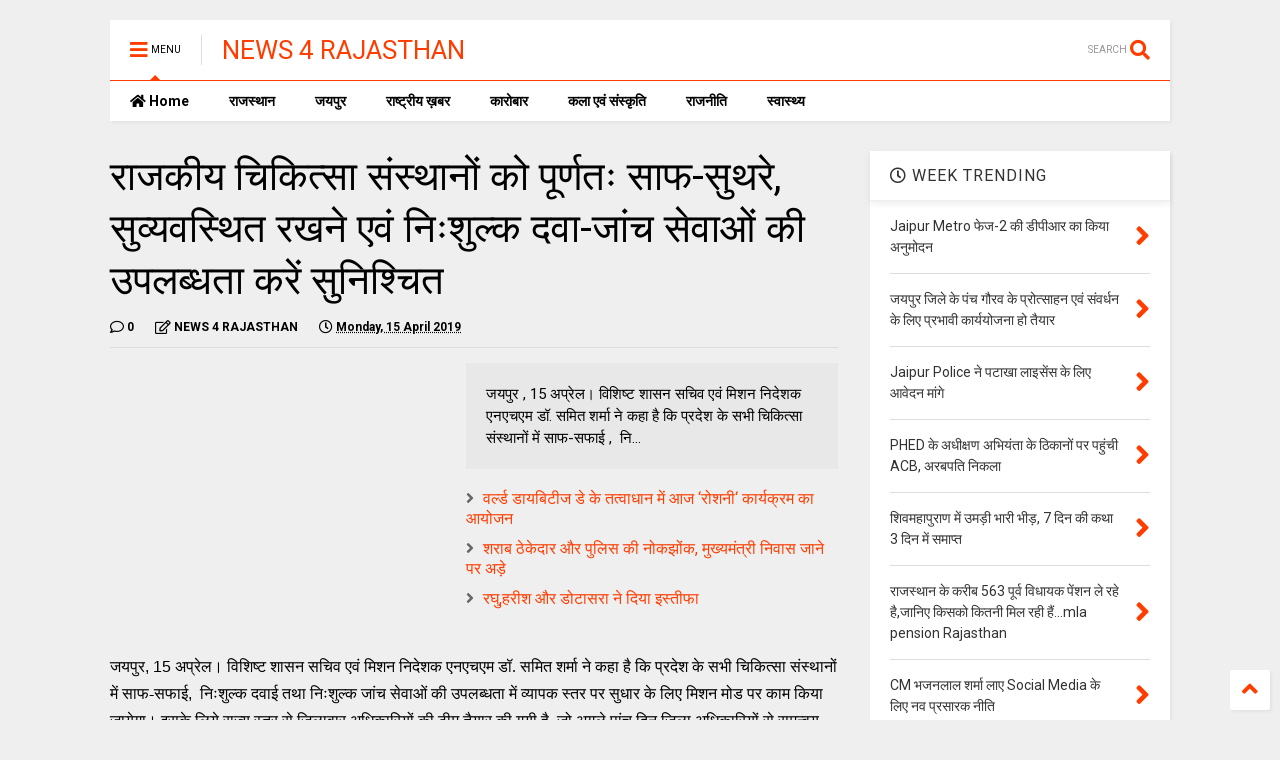

--- FILE ---
content_type: text/html; charset=UTF-8
request_url: https://www.news4rajasthan.com/2019/04/blog-post_36.html
body_size: 135828
content:
<!DOCTYPE html>
<html class='v2' dir='ltr' lang='en-GB' xmlns='https://www.w3.org/1999/xhtml' xmlns:b='https://www.google.com/2005/gml/b' xmlns:data='https://www.google.com/2005/gml/data' xmlns:expr='https://www.google.com/2005/gml/expr'>
<!--
<head>
<link href='https://www.blogger.com/static/v1/widgets/335934321-css_bundle_v2.css' rel='stylesheet' type='text/css'/>

-->
<head>
<link as='style' href='https://use.fontawesome.com/releases/v5.10.0/css/all.css' onload='this.onload=null;this.rel=&#39;stylesheet&#39;' rel='preload'/>
<noscript><link href='https://use.fontawesome.com/releases/v5.10.0/css/all.css' rel='stylesheet'/></noscript>
<link as='style' href='https://use.fontawesome.com/releases/v5.10.0/css/v4-shims.css' onload='this.onload=null;this.rel=&#39;stylesheet&#39;' rel='preload'/>
<noscript><link href='https://use.fontawesome.com/releases/v5.10.0/css/v4-shims.css' rel='stylesheet'/></noscript>
<link href='//1.bp.blogspot.com' rel='dns-prefetch'/><link href='//28.2bp.blogspot.com' rel='dns-prefetch'/><link href='//3.bp.blogspot.com' rel='dns-prefetch'/><link href='//4.bp.blogspot.com' rel='dns-prefetch'/><link href='//www.blogger.com' rel='dns-prefetch'/><link href='//maxcdn.bootstrapcdn.com' rel='dns-prefetch'/><link href='//fonts.googleapis.com' rel='dns-prefetch'/><link href='//use.fontawesome.com' rel='dns-prefetch'/><link href='//ajax.googleapis.com' rel='dns-prefetch'/><link href='//resources.blogblog.com' rel='dns-prefetch'/><link href='//www.facebook.com' rel='dns-prefetch'/><link href='//plus.google.com' rel='dns-prefetch'/><link href='//twitter.com' rel='dns-prefetch'/><link href='//www.youtube.com' rel='dns-prefetch'/><link href='//feedburner.google.com' rel='dns-prefetch'/><link href='//www.pinterest.com' rel='dns-prefetch'/><link href='//www.linkedin.com' rel='dns-prefetch'/><link href='//www.behance.net' rel='dns-prefetch'/><link href='//feeds.feedburner.com' rel='dns-prefetch'/><link href='//github.com' rel='dns-prefetch'/><link href='//player.vimeo.com' rel='dns-prefetch'/><link href='//platform.twitter.com' rel='dns-prefetch'/><link href='//apis.google.com' rel='dns-prefetch'/><link href='//connect.facebook.net' rel='dns-prefetch'/><link href='//cdnjs.cloudflare.com' rel='dns-prefetch'/><link href='//www.google-analytics.com' rel='dns-prefetch'/><link href='//pagead2.googlesyndication.com' rel='dns-prefetch'/><link href='//googleads.g.doubleclick.net' rel='dns-prefetch'/><link href='//www.gstatic.com' rel='dns-prefetch'/><link href='//www.googletagservices.com' rel='dns-prefetch'/><link href='//static.xx.fbcdn.net' rel='dns-prefetch'/><link href='//tpc.googlesyndication.com' rel='dns-prefetch'/><link href='//syndication.twitter.com' rel='dns-prefetch'/><link href='//w.sharethis.com' rel='dns-prefetch'/><link href='//edge.sharethis.com' rel='dns-prefetch'/><link href='//t.sharethis.com' rel='dns-prefetch'/><link href='//x.disq.us' rel='dns-prefetch'/><link href='//s7.addthis.com' rel='dns-prefetch'/>
<meta charset='utf-8'/>
<meta content='width=device-width,initial-scale=1.0,minimum-scale=1.0' name='viewport'/>
<script async='async' src='https://ajax.googleapis.com/ajax/libs/jquery/2.2.4/jquery.min.js' type='text/javascript'></script>
<meta content='text/html; charset=UTF-8' http-equiv='Content-Type'/>
<meta content='blogger' name='generator'/>
<link href='https://www.news4rajasthan.com/favicon.ico' rel='icon' type='image/x-icon'/>
<link href='https://www.news4rajasthan.com/2019/04/blog-post_36.html' rel='canonical'/>
<link rel="alternate" type="application/atom+xml" title="NEWS 4 RAJASTHAN - Atom" href="https://www.news4rajasthan.com/feeds/posts/default" />
<link rel="alternate" type="application/rss+xml" title="NEWS 4 RAJASTHAN - RSS" href="https://www.news4rajasthan.com/feeds/posts/default?alt=rss" />
<link rel="service.post" type="application/atom+xml" title="NEWS 4 RAJASTHAN - Atom" href="https://www.blogger.com/feeds/4172575420068832006/posts/default" />

<link rel="alternate" type="application/atom+xml" title="NEWS 4 RAJASTHAN - Atom" href="https://www.news4rajasthan.com/feeds/8235694068466298200/comments/default" />
<!--Can't find substitution for tag [blog.ieCssRetrofitLinks]-->
<meta content='https://www.news4rajasthan.com/2019/04/blog-post_36.html' property='og:url'/>
<meta content='राजकीय चिकित्सा संस्थानों को पूर्णतः साफ-सुथरे, सुव्यवस्थित रखने एवं निःशुल्क दवा-जांच सेवाओं की उपलब्धता करें सुनिश्चित' property='og:title'/>
<meta content='जयपुर , 15 अप्रेल। विशिष्ट शासन सचिव एवं मिशन निदेशक एनएचएम डॉ. समित शर्मा ने कहा है  कि प्रदेश के सभी चिकित्सा संस्थानों में साफ-सफाई ,  नि...' property='og:description'/>
<title>
र&#2366;जक&#2368;य च&#2367;क&#2367;त&#2381;स&#2366; स&#2306;स&#2381;थ&#2366;न&#2379;&#2306; क&#2379; प&#2370;र&#2381;णत&#2307; स&#2366;फ-स&#2369;थर&#2375;, स&#2369;व&#2381;यवस&#2381;थ&#2367;त रखन&#2375; एव&#2306; न&#2367;&#2307;श&#2369;ल&#2381;क दव&#2366;-ज&#2366;&#2306;च स&#2375;व&#2366;ओ&#2306; क&#2368; उपलब&#2381;धत&#2366; कर&#2375;&#2306; स&#2369;न&#2367;श&#2381;च&#2367;त | NEWS 4 RAJASTHAN
</title>
<meta content='article' property='og:type'/>
<meta content='NEWS 4 RAJASTHAN' property='og:site_name'/>

<meta property='fb:app_id' content='403849583055028'/>


<script type='text/javascript'>var FACEBOOK_APP_ID = '403849583055028';</script>
<!--dis-bing-index-archive-pages-start-->
<style type='text/css'>@font-face{font-family:'Roboto';font-style:normal;font-weight:400;font-stretch:100%;font-display:swap;src:url(//fonts.gstatic.com/s/roboto/v50/KFO7CnqEu92Fr1ME7kSn66aGLdTylUAMa3GUBHMdazTgWw.woff2)format('woff2');unicode-range:U+0460-052F,U+1C80-1C8A,U+20B4,U+2DE0-2DFF,U+A640-A69F,U+FE2E-FE2F;}@font-face{font-family:'Roboto';font-style:normal;font-weight:400;font-stretch:100%;font-display:swap;src:url(//fonts.gstatic.com/s/roboto/v50/KFO7CnqEu92Fr1ME7kSn66aGLdTylUAMa3iUBHMdazTgWw.woff2)format('woff2');unicode-range:U+0301,U+0400-045F,U+0490-0491,U+04B0-04B1,U+2116;}@font-face{font-family:'Roboto';font-style:normal;font-weight:400;font-stretch:100%;font-display:swap;src:url(//fonts.gstatic.com/s/roboto/v50/KFO7CnqEu92Fr1ME7kSn66aGLdTylUAMa3CUBHMdazTgWw.woff2)format('woff2');unicode-range:U+1F00-1FFF;}@font-face{font-family:'Roboto';font-style:normal;font-weight:400;font-stretch:100%;font-display:swap;src:url(//fonts.gstatic.com/s/roboto/v50/KFO7CnqEu92Fr1ME7kSn66aGLdTylUAMa3-UBHMdazTgWw.woff2)format('woff2');unicode-range:U+0370-0377,U+037A-037F,U+0384-038A,U+038C,U+038E-03A1,U+03A3-03FF;}@font-face{font-family:'Roboto';font-style:normal;font-weight:400;font-stretch:100%;font-display:swap;src:url(//fonts.gstatic.com/s/roboto/v50/KFO7CnqEu92Fr1ME7kSn66aGLdTylUAMawCUBHMdazTgWw.woff2)format('woff2');unicode-range:U+0302-0303,U+0305,U+0307-0308,U+0310,U+0312,U+0315,U+031A,U+0326-0327,U+032C,U+032F-0330,U+0332-0333,U+0338,U+033A,U+0346,U+034D,U+0391-03A1,U+03A3-03A9,U+03B1-03C9,U+03D1,U+03D5-03D6,U+03F0-03F1,U+03F4-03F5,U+2016-2017,U+2034-2038,U+203C,U+2040,U+2043,U+2047,U+2050,U+2057,U+205F,U+2070-2071,U+2074-208E,U+2090-209C,U+20D0-20DC,U+20E1,U+20E5-20EF,U+2100-2112,U+2114-2115,U+2117-2121,U+2123-214F,U+2190,U+2192,U+2194-21AE,U+21B0-21E5,U+21F1-21F2,U+21F4-2211,U+2213-2214,U+2216-22FF,U+2308-230B,U+2310,U+2319,U+231C-2321,U+2336-237A,U+237C,U+2395,U+239B-23B7,U+23D0,U+23DC-23E1,U+2474-2475,U+25AF,U+25B3,U+25B7,U+25BD,U+25C1,U+25CA,U+25CC,U+25FB,U+266D-266F,U+27C0-27FF,U+2900-2AFF,U+2B0E-2B11,U+2B30-2B4C,U+2BFE,U+3030,U+FF5B,U+FF5D,U+1D400-1D7FF,U+1EE00-1EEFF;}@font-face{font-family:'Roboto';font-style:normal;font-weight:400;font-stretch:100%;font-display:swap;src:url(//fonts.gstatic.com/s/roboto/v50/KFO7CnqEu92Fr1ME7kSn66aGLdTylUAMaxKUBHMdazTgWw.woff2)format('woff2');unicode-range:U+0001-000C,U+000E-001F,U+007F-009F,U+20DD-20E0,U+20E2-20E4,U+2150-218F,U+2190,U+2192,U+2194-2199,U+21AF,U+21E6-21F0,U+21F3,U+2218-2219,U+2299,U+22C4-22C6,U+2300-243F,U+2440-244A,U+2460-24FF,U+25A0-27BF,U+2800-28FF,U+2921-2922,U+2981,U+29BF,U+29EB,U+2B00-2BFF,U+4DC0-4DFF,U+FFF9-FFFB,U+10140-1018E,U+10190-1019C,U+101A0,U+101D0-101FD,U+102E0-102FB,U+10E60-10E7E,U+1D2C0-1D2D3,U+1D2E0-1D37F,U+1F000-1F0FF,U+1F100-1F1AD,U+1F1E6-1F1FF,U+1F30D-1F30F,U+1F315,U+1F31C,U+1F31E,U+1F320-1F32C,U+1F336,U+1F378,U+1F37D,U+1F382,U+1F393-1F39F,U+1F3A7-1F3A8,U+1F3AC-1F3AF,U+1F3C2,U+1F3C4-1F3C6,U+1F3CA-1F3CE,U+1F3D4-1F3E0,U+1F3ED,U+1F3F1-1F3F3,U+1F3F5-1F3F7,U+1F408,U+1F415,U+1F41F,U+1F426,U+1F43F,U+1F441-1F442,U+1F444,U+1F446-1F449,U+1F44C-1F44E,U+1F453,U+1F46A,U+1F47D,U+1F4A3,U+1F4B0,U+1F4B3,U+1F4B9,U+1F4BB,U+1F4BF,U+1F4C8-1F4CB,U+1F4D6,U+1F4DA,U+1F4DF,U+1F4E3-1F4E6,U+1F4EA-1F4ED,U+1F4F7,U+1F4F9-1F4FB,U+1F4FD-1F4FE,U+1F503,U+1F507-1F50B,U+1F50D,U+1F512-1F513,U+1F53E-1F54A,U+1F54F-1F5FA,U+1F610,U+1F650-1F67F,U+1F687,U+1F68D,U+1F691,U+1F694,U+1F698,U+1F6AD,U+1F6B2,U+1F6B9-1F6BA,U+1F6BC,U+1F6C6-1F6CF,U+1F6D3-1F6D7,U+1F6E0-1F6EA,U+1F6F0-1F6F3,U+1F6F7-1F6FC,U+1F700-1F7FF,U+1F800-1F80B,U+1F810-1F847,U+1F850-1F859,U+1F860-1F887,U+1F890-1F8AD,U+1F8B0-1F8BB,U+1F8C0-1F8C1,U+1F900-1F90B,U+1F93B,U+1F946,U+1F984,U+1F996,U+1F9E9,U+1FA00-1FA6F,U+1FA70-1FA7C,U+1FA80-1FA89,U+1FA8F-1FAC6,U+1FACE-1FADC,U+1FADF-1FAE9,U+1FAF0-1FAF8,U+1FB00-1FBFF;}@font-face{font-family:'Roboto';font-style:normal;font-weight:400;font-stretch:100%;font-display:swap;src:url(//fonts.gstatic.com/s/roboto/v50/KFO7CnqEu92Fr1ME7kSn66aGLdTylUAMa3OUBHMdazTgWw.woff2)format('woff2');unicode-range:U+0102-0103,U+0110-0111,U+0128-0129,U+0168-0169,U+01A0-01A1,U+01AF-01B0,U+0300-0301,U+0303-0304,U+0308-0309,U+0323,U+0329,U+1EA0-1EF9,U+20AB;}@font-face{font-family:'Roboto';font-style:normal;font-weight:400;font-stretch:100%;font-display:swap;src:url(//fonts.gstatic.com/s/roboto/v50/KFO7CnqEu92Fr1ME7kSn66aGLdTylUAMa3KUBHMdazTgWw.woff2)format('woff2');unicode-range:U+0100-02BA,U+02BD-02C5,U+02C7-02CC,U+02CE-02D7,U+02DD-02FF,U+0304,U+0308,U+0329,U+1D00-1DBF,U+1E00-1E9F,U+1EF2-1EFF,U+2020,U+20A0-20AB,U+20AD-20C0,U+2113,U+2C60-2C7F,U+A720-A7FF;}@font-face{font-family:'Roboto';font-style:normal;font-weight:400;font-stretch:100%;font-display:swap;src:url(//fonts.gstatic.com/s/roboto/v50/KFO7CnqEu92Fr1ME7kSn66aGLdTylUAMa3yUBHMdazQ.woff2)format('woff2');unicode-range:U+0000-00FF,U+0131,U+0152-0153,U+02BB-02BC,U+02C6,U+02DA,U+02DC,U+0304,U+0308,U+0329,U+2000-206F,U+20AC,U+2122,U+2191,U+2193,U+2212,U+2215,U+FEFF,U+FFFD;}@font-face{font-family:'Roboto';font-style:normal;font-weight:700;font-stretch:100%;font-display:swap;src:url(//fonts.gstatic.com/s/roboto/v50/KFO7CnqEu92Fr1ME7kSn66aGLdTylUAMa3GUBHMdazTgWw.woff2)format('woff2');unicode-range:U+0460-052F,U+1C80-1C8A,U+20B4,U+2DE0-2DFF,U+A640-A69F,U+FE2E-FE2F;}@font-face{font-family:'Roboto';font-style:normal;font-weight:700;font-stretch:100%;font-display:swap;src:url(//fonts.gstatic.com/s/roboto/v50/KFO7CnqEu92Fr1ME7kSn66aGLdTylUAMa3iUBHMdazTgWw.woff2)format('woff2');unicode-range:U+0301,U+0400-045F,U+0490-0491,U+04B0-04B1,U+2116;}@font-face{font-family:'Roboto';font-style:normal;font-weight:700;font-stretch:100%;font-display:swap;src:url(//fonts.gstatic.com/s/roboto/v50/KFO7CnqEu92Fr1ME7kSn66aGLdTylUAMa3CUBHMdazTgWw.woff2)format('woff2');unicode-range:U+1F00-1FFF;}@font-face{font-family:'Roboto';font-style:normal;font-weight:700;font-stretch:100%;font-display:swap;src:url(//fonts.gstatic.com/s/roboto/v50/KFO7CnqEu92Fr1ME7kSn66aGLdTylUAMa3-UBHMdazTgWw.woff2)format('woff2');unicode-range:U+0370-0377,U+037A-037F,U+0384-038A,U+038C,U+038E-03A1,U+03A3-03FF;}@font-face{font-family:'Roboto';font-style:normal;font-weight:700;font-stretch:100%;font-display:swap;src:url(//fonts.gstatic.com/s/roboto/v50/KFO7CnqEu92Fr1ME7kSn66aGLdTylUAMawCUBHMdazTgWw.woff2)format('woff2');unicode-range:U+0302-0303,U+0305,U+0307-0308,U+0310,U+0312,U+0315,U+031A,U+0326-0327,U+032C,U+032F-0330,U+0332-0333,U+0338,U+033A,U+0346,U+034D,U+0391-03A1,U+03A3-03A9,U+03B1-03C9,U+03D1,U+03D5-03D6,U+03F0-03F1,U+03F4-03F5,U+2016-2017,U+2034-2038,U+203C,U+2040,U+2043,U+2047,U+2050,U+2057,U+205F,U+2070-2071,U+2074-208E,U+2090-209C,U+20D0-20DC,U+20E1,U+20E5-20EF,U+2100-2112,U+2114-2115,U+2117-2121,U+2123-214F,U+2190,U+2192,U+2194-21AE,U+21B0-21E5,U+21F1-21F2,U+21F4-2211,U+2213-2214,U+2216-22FF,U+2308-230B,U+2310,U+2319,U+231C-2321,U+2336-237A,U+237C,U+2395,U+239B-23B7,U+23D0,U+23DC-23E1,U+2474-2475,U+25AF,U+25B3,U+25B7,U+25BD,U+25C1,U+25CA,U+25CC,U+25FB,U+266D-266F,U+27C0-27FF,U+2900-2AFF,U+2B0E-2B11,U+2B30-2B4C,U+2BFE,U+3030,U+FF5B,U+FF5D,U+1D400-1D7FF,U+1EE00-1EEFF;}@font-face{font-family:'Roboto';font-style:normal;font-weight:700;font-stretch:100%;font-display:swap;src:url(//fonts.gstatic.com/s/roboto/v50/KFO7CnqEu92Fr1ME7kSn66aGLdTylUAMaxKUBHMdazTgWw.woff2)format('woff2');unicode-range:U+0001-000C,U+000E-001F,U+007F-009F,U+20DD-20E0,U+20E2-20E4,U+2150-218F,U+2190,U+2192,U+2194-2199,U+21AF,U+21E6-21F0,U+21F3,U+2218-2219,U+2299,U+22C4-22C6,U+2300-243F,U+2440-244A,U+2460-24FF,U+25A0-27BF,U+2800-28FF,U+2921-2922,U+2981,U+29BF,U+29EB,U+2B00-2BFF,U+4DC0-4DFF,U+FFF9-FFFB,U+10140-1018E,U+10190-1019C,U+101A0,U+101D0-101FD,U+102E0-102FB,U+10E60-10E7E,U+1D2C0-1D2D3,U+1D2E0-1D37F,U+1F000-1F0FF,U+1F100-1F1AD,U+1F1E6-1F1FF,U+1F30D-1F30F,U+1F315,U+1F31C,U+1F31E,U+1F320-1F32C,U+1F336,U+1F378,U+1F37D,U+1F382,U+1F393-1F39F,U+1F3A7-1F3A8,U+1F3AC-1F3AF,U+1F3C2,U+1F3C4-1F3C6,U+1F3CA-1F3CE,U+1F3D4-1F3E0,U+1F3ED,U+1F3F1-1F3F3,U+1F3F5-1F3F7,U+1F408,U+1F415,U+1F41F,U+1F426,U+1F43F,U+1F441-1F442,U+1F444,U+1F446-1F449,U+1F44C-1F44E,U+1F453,U+1F46A,U+1F47D,U+1F4A3,U+1F4B0,U+1F4B3,U+1F4B9,U+1F4BB,U+1F4BF,U+1F4C8-1F4CB,U+1F4D6,U+1F4DA,U+1F4DF,U+1F4E3-1F4E6,U+1F4EA-1F4ED,U+1F4F7,U+1F4F9-1F4FB,U+1F4FD-1F4FE,U+1F503,U+1F507-1F50B,U+1F50D,U+1F512-1F513,U+1F53E-1F54A,U+1F54F-1F5FA,U+1F610,U+1F650-1F67F,U+1F687,U+1F68D,U+1F691,U+1F694,U+1F698,U+1F6AD,U+1F6B2,U+1F6B9-1F6BA,U+1F6BC,U+1F6C6-1F6CF,U+1F6D3-1F6D7,U+1F6E0-1F6EA,U+1F6F0-1F6F3,U+1F6F7-1F6FC,U+1F700-1F7FF,U+1F800-1F80B,U+1F810-1F847,U+1F850-1F859,U+1F860-1F887,U+1F890-1F8AD,U+1F8B0-1F8BB,U+1F8C0-1F8C1,U+1F900-1F90B,U+1F93B,U+1F946,U+1F984,U+1F996,U+1F9E9,U+1FA00-1FA6F,U+1FA70-1FA7C,U+1FA80-1FA89,U+1FA8F-1FAC6,U+1FACE-1FADC,U+1FADF-1FAE9,U+1FAF0-1FAF8,U+1FB00-1FBFF;}@font-face{font-family:'Roboto';font-style:normal;font-weight:700;font-stretch:100%;font-display:swap;src:url(//fonts.gstatic.com/s/roboto/v50/KFO7CnqEu92Fr1ME7kSn66aGLdTylUAMa3OUBHMdazTgWw.woff2)format('woff2');unicode-range:U+0102-0103,U+0110-0111,U+0128-0129,U+0168-0169,U+01A0-01A1,U+01AF-01B0,U+0300-0301,U+0303-0304,U+0308-0309,U+0323,U+0329,U+1EA0-1EF9,U+20AB;}@font-face{font-family:'Roboto';font-style:normal;font-weight:700;font-stretch:100%;font-display:swap;src:url(//fonts.gstatic.com/s/roboto/v50/KFO7CnqEu92Fr1ME7kSn66aGLdTylUAMa3KUBHMdazTgWw.woff2)format('woff2');unicode-range:U+0100-02BA,U+02BD-02C5,U+02C7-02CC,U+02CE-02D7,U+02DD-02FF,U+0304,U+0308,U+0329,U+1D00-1DBF,U+1E00-1E9F,U+1EF2-1EFF,U+2020,U+20A0-20AB,U+20AD-20C0,U+2113,U+2C60-2C7F,U+A720-A7FF;}@font-face{font-family:'Roboto';font-style:normal;font-weight:700;font-stretch:100%;font-display:swap;src:url(//fonts.gstatic.com/s/roboto/v50/KFO7CnqEu92Fr1ME7kSn66aGLdTylUAMa3yUBHMdazQ.woff2)format('woff2');unicode-range:U+0000-00FF,U+0131,U+0152-0153,U+02BB-02BC,U+02C6,U+02DA,U+02DC,U+0304,U+0308,U+0329,U+2000-206F,U+20AC,U+2122,U+2191,U+2193,U+2212,U+2215,U+FEFF,U+FFFD;}</style>
<style id='page-skin-1' type='text/css'><!--
/*
-----------------------------------------------------------------------------
Template Name: MagOne
Template URI: https://sneeit.com/magone-multi-purpose-blogger-magazine-template/
Author: Tien Nguyen
Author URI: https://sneeit.com
Description: MagOne - Responsive Newspaper and Magazine Blogger Template
Version: 6.9.56
-----------------------------------------------------------------------------
----------------------------------------------------------------------------- */
/* Variable definitions
=======================
<Variable name="keycolor" description="Main Color" type="color" default="#FF3D00"/>
<Group description="Site" selector="body">
<Variable name="body.font" description="Font" type="font" default="normal normal 12px 'Roboto', sans-serif"/>
<Variable name="body.text.color" description="Text Color" type="color" default="#000000"/>
</Group>
<Group description="Backgrounds" selector="body">
<Variable name="body.background.color" description="Body Background" type="color" default="#efefef"/>
<Variable name="content.background.color" description="Entire Blog Background" type="color" default="#efefef"/>
<Variable name="header.background.color" description="Header Background" type="color" default="#ffffff"/>
</Group>
<Group description="Menu" selector="#PageList1">
<Variable name="menufont" description="Menu Main Items Font" type="font" default="normal bold 14px 'Roboto', sans-serif"/>
<Variable name="menucolor" description="Menu Main Items Color" type="color" default="#000000"/>
<Variable name="menucolorhover" description="Menu Main Items Hover Color" type="color" default="#777777"/>
<Variable name="menubackground" description="Menu Main Items Background" type="color" default="#ffffff"/>
<Variable name="menubackgroundhover" description="Menu Main Items Hover Background" type="color" default="#ffffff"/>
<Variable name="menusubcolor" description="Menu Sub Items Color" type="color" default="#cccccc"/>
<Variable name="menusubcolorhover" description="Menu Sub Items Hover Color" type="color" default="#ffffff"/>
<Variable name="menusubbackground" description="Menu Sub Items Background" type="color" default="#333333"/>
<Variable name="menucurcolor" description="Selected Menu Main Item Color" type="color" default="#FFFFFF"/>
<Variable name="menucurbackground" description="Selected Menu Main Item Background" type="color" default="#FF3D00"/>
</Group>
<Group description="Links" selector="body">
<Variable name="link.color" description="Link Color" type="color" default="#FF3D00"/>
<Variable name="link.visited.color" description="Visited Color" type="color" default="#EA3A00"/>
<Variable name="link.hover.color" description="Hover Color" type="color" default="#FF4D11"/>
</Group>
<Group description="Widgets - Gadgets" selector="#primary .widget">
<Variable name="blockitembghv" description="Background of Items in Blocks when Hover" type="color" default="#000000"/>
<Variable name="feedwid.title.font" description="Article Widgets Title" type="font" default="normal bold 23px 'Roboto', sans-serif"/>
<Variable name="sidewid.title.font" description="Right Sidebar Widgets Title" type="font" default="normal normal 16px 'Roboto', sans-serif"/>
</Group>
<Group description="Post" selector="h1.post-title">
<Variable name="post.title.font" description="Post Title" type="font" default="normal normal 40px 'Roboto', sans-serif"/>
<Variable name="post.body.font" description="Post Body" type="font" default="normal normal 16px 'Roboto', sans-serif"/>
</Group>
<Group description="Slider" selector=".widget.slider">
<Variable name="slider.title.font" description="Slider Item Title" type="font" default="normal 400 30px 'Roboto', sans-serif"/>
</Group>
<Variable name="body.background" description="Body Background" type="background"
color="#efefef" default="$(color) none repeat scroll top left"/>
<Variable name="body.background.override" description="Body Background Override" type="string" default=""/>
<Variable name="body.background.gradient.cap" description="Body Gradient Cap" type="url"
default="url(//www.blogblog.com/1kt/simple/gradients_light.png)"/>
<Variable name="body.background.gradient.tile" description="Body Gradient Tile" type="url"
default="url(//www.blogblog.com/1kt/simple/body_gradient_tile_light.png)"/>
*/
/*Variable Apply Here*/
body {font: normal normal 12px 'Roboto', sans-serif;color: #000000;background: #efefef none repeat scroll top left;}
a:link {text-decoration:none;color: #FF3D00;}
a:visited {text-decoration:none;color: #EA3A00;}
a:hover {color: #FF4D11;}
.color {color: #FF3D00;}
.border {border-color: #FF3D00;}
.bg {background-color: #FF3D00;}
.header-bg {background-color:#ffffff;}
.wrapper {background-color:#efefef;max-width: 100%;margin: auto;opacity: 0}
.wrapper.preview {opacity: 1}
.post-body {font: normal normal 16px 'Roboto', sans-serif;}
.main-menu {border-top: 1px solid #FF3D00;}
.main-menu ul.sub-menu li:hover > a {border-left: 2px solid #FF3D00o;}
.main-menu .menu-item-mega > .menu-item-inner > .sub-menu > li li:hover a {border-left: 1px solid #FF3D00;}
.main-menu ul.sub-menu li:hover > a,
.main-menu .menu-item-mega > .menu-item-inner > .sub-menu,
.main-menu .menu-item-mega > .menu-item-inner > .sub-menu > li li:hover a {border-color: #FF3D00!important;}
.header-social-icons ul li a:hover {color: #FF3D00;}
.feed-widget-header .widget-title {font: normal bold 23px 'Roboto', sans-serif;}
.slider-item .item-readmore:hover {background: #FF3D00}
.owl-dot.active {background: #FF3D00;}
#main-sidebar .widget > h2, #main-sidebar .feed-widget-header, #main-sidebar .feed-widget-header h2 {font: normal normal 16px 'Roboto', sans-serif;}
#main-sidebar .widget.FollowByEmail .follow-by-email-submit {background: #FF3D00;}
#footer .widget.social_icons li a:hover {color: #FF3D00;}
#footer .FollowByEmail .follow-by-email-submit {background: #FF3D00;}
a.comments-title.active {border-bottom: 2px solid #efefef!important;}
h1.post-title {font: normal normal 40px 'Roboto', sans-serif;}
.feed.widget .feed-widget-header {border-color: #FF3D00;}
.feed.widget.box-title h2.widget-title {background: #FF3D00;}
.social_counter {color: #FF3D00}
.social_counter .button {background: #FF3D00}
.main-menu {background: #ffffff;}
.main-menu ul.menu > li > a {color: #000000;font: normal bold 14px 'Roboto', sans-serif;}
.main-menu ul.menu > li:hover > a {color: #777777;background: #ffffff;}
.main-menu ul.sub-menu,
.main-menu .menu-item-mega-label .menu-item-inner {	background: #333333; }
.main-menu ul.sub-menu a { color: #cccccc; }
.main-menu ul.sub-menu li:hover > a { color: #ffffff; }
.main-menu ul.menu > li.menu-item-current > a {background: #FF3D00; color: #FFFFFF!important;}
.feed.widget .thumbnail { background: #000000!important; }
.mobile-menu .menu { border-top: 1px solid #FF3D00; }
.slider-item .item-title {font:normal 400 30px 'Roboto', sans-serif}
form a[class*="button"], form button[class*="button"], form input[class*="button"], form input[type="submit"]{background:#FF3D00!important}
/*MAIN LAYOUT*/
.main-loader {
position: fixed;
width: 100%;
height: 100%;
}
.main-loader .inner {
position: absolute;
width: 100%;
height: 1px;
text-align: center;
top: 35%;
}
.wrapper {
padding: 20px 20px 30px 20px;
max-width: 100%;
width: /*-var-wrapper-width-start*/1100px/*-var-wrapper-width-end*/;
box-sizing: border-box;
}
#content {
float: left;
/*-var-content-width-start-*/width: 68.68%;/*-var-content-width-end-*/
}
#main-sidebar {
float: right;
/*-var-sidebar-width-start-*/width: 28.31%;/*-var-sidebar-width-end-*/
}
/* - sticky sidebar */
#sidebar {
padding-top: 0.1px; /* to prevent margin of widget collapse sidebar height */
}
#sidebar.fix-top {
position: fixed;
top: 0!important;
bottom: auto!important;
}
#sidebar.fix-bot {
position: fixed;
top: auto!important;
bottom: 0!important;
}
#sidebar.abs-stay {
position: absolute;
bottom: auto!important;
left: auto!important;
right: 0!important;
}
#sidebar.abs-bot {
position: absolute;
top: auto!important;
bottom: 0!important;
left: auto!important;
right: 0!important;
}
/*amp*/
amp-img, amp-youtube, amp-iframe, noscript.amp {
display: none!important;
}
.fab {font-family: "Font Awesome 5 Brands"!important;}

--></style>
<style id='main-css' type='text/css'>
*{word-wrap:break-word!important}body{position:relative;margin:0;padding:0;overflow-x:hidden;width:auto}a{cursor:pointer}a img{border:none}.section,.widget{margin:0;padding:0}.widget{opacity:0}.widget#Blog1{opacity:1!important}.item-control{display:none}.clear{display:block;clear:both;float:none}.inb{display:-moz-inline-stack;display:inline-block}.table{display:table;width:100%}.tr{display:table-row;width:100%}.td{display:table-cell;vertical-align:middle}.wide{margin:auto;width:100%;max-width:100%}img,iframe,object,ins{max-width:100%!important}img{height:auto}.hide,#admin-section,.hidden{display:none}.natural-thumbnail,.item-thumbnail{overflow:hidden;display:block;z-index:9;width:100%;position:relative}.item-thumbnail .item-thumbnail-resize-portrait{display:block;width:100%;height:1100%;margin-top:-500%;vertical-align:middle}.item-thumbnail .item-thumbnail-resize-landscape{display:block;width:1100%;height:100%;margin-left:-500%;text-align:center}.item-thumbnail img{position:relative;display:inline-block!important;height:auto;width:auto;max-width:9999px;max-height:9999px;padding:0!important;*display:block;zoom:1}.item-thumbnail .item-thumbnail-resize-portrait img{height:auto!important;width:100%!important;position:absolute;top:0;bottom:0;left:0;right:0;margin:auto}.item-thumbnail .item-thumbnail-resize-landscape img{height:100%!important;width:auto!important}.natural-thumbnail img{display:block;height:auto;width:100%}.blogger-clickTrap{display:none}.widget>h2{display:none}.post-body h2,.post-body h3,.post-body h4{margin:1em 0 .5em 0}.widget .post-body ul,.widget .post-body ol{margin:.5em 0 1.5em 0}span.widget-item-control{position:absolute;right:0;bottom:0}.post-body{font-weight:400;line-height:1.5em;padding:5px 0 0 0;width:auto}.post-body b{font-weight:700}.post-body iframe[src*="youtube"],.post-body iframe.YOUTUBE-iframe-video{display:block;width:100%;margin:0 0 10px 0}.PopularPosts .item-thumbnail{float:none;margin:0}.shad,.shadow,.shd,.sd{-webkit-box-shadow:2px 2px 3px rgba(0,0,0,.05);-o-box-shadow:2px 2px 3px rgba(0,0,0,.05);-ms-box-shadow:2px 2px 3px rgba(0,0,0,.05);box-shadow:2px 2px 3px rgba(0,0,0,.05)}.circle,.cir{-o-border-radius:100%;-ms-border-radius:100%;-webkit-border-radius:100%;border-radius:100%}.rad2{-o-border-radius:2px;-ms-border-radius:2px;-webkit-border-radius:2px;border-radius:2px}.owl-carousel .owl-animated-in{z-index:0}.owl-carousel .owl-animated-out{z-index:1}.owl-carousel{display:none;width:100%;-webkit-tap-highlight-color:transparent;position:relative;z-index:1}.owl-carousel .owl-stage{position:relative;-ms-touch-action:pan-Y}.owl-carousel .owl-stage:after{content:".";display:block;clear:both;visibility:hidden;line-height:0;height:0}.owl-carousel .owl-stage-outer{position:relative;overflow:hidden;-webkit-transform:translate3d(0,0,0)}.owl-carousel .owl-controls .owl-dot,.owl-carousel .owl-controls .owl-nav .owl-next,.owl-carousel .owl-controls .owl-nav .owl-prev{cursor:pointer;cursor:hand;-webkit-user-select:none;-khtml-user-select:none;-moz-user-select:none;-ms-user-select:none;user-select:none}.owl-carousel.owl-loaded{display:block}.owl-carousel.owl-loading{opacity:0;display:block}.owl-carousel.owl-hidden{opacity:0}.owl-carousel .owl-refresh .owl-item{display:none}.owl-carousel .owl-item{position:relative;min-height:1px;float:left;-webkit-backface-visibility:hidden;-webkit-tap-highlight-color:transparent;-webkit-touch-callout:none;-webkit-user-select:none;-moz-user-select:none;-ms-user-select:none;user-select:none}.owl-carousel .owl-item img{display:block;width:100%;-webkit-transform-style:preserve-3d}.owl-carousel.owl-text-select-on .owl-item{-webkit-user-select:auto;-moz-user-select:auto;-ms-user-select:auto;user-select:auto}.owl-carousel .owl-grab{cursor:move;cursor:-webkit-grab;cursor:-o-grab;cursor:-ms-grab;cursor:grab}.no-js .owl-carousel{display:block}.owl-carousel .owl-item img{transform-style:preserve-3d}.owl-carousel .owl-video-wrapper{position:relative;height:100%;background:#000}.owl-carousel .owl-video-playing .owl-video-play-icon,.owl-carousel .owl-video-playing .owl-video-tn{display:none}.owl-carousel .owl-video-frame{position:relative;z-index:1}.loader:before,.loader:after,.loader{border-radius:50%;width:2.5em;height:2.5em;-webkit-animation-fill-mode:both;animation-fill-mode:both;-webkit-animation:loading_dots 1.8s infinite ease-in-out;animation:loading_dots 1.8s infinite ease-in-out}.loader{font-size:10px;margin:80px auto;position:relative;text-indent:-9999em;-webkit-transform:translateZ(0);-ms-transform:translateZ(0);transform:translateZ(0);-webkit-animation-delay:-0.16s;animation-delay:-0.16s}.loader:before{left:-3.5em;-webkit-animation-delay:-0.32s;animation-delay:-0.32s}.loader:after{left:3.5em}.loader:before,.loader:after{content:'';position:absolute;top:0}@-webkit-keyframes loading_dots{0%,80%,100%{box-shadow:0 2.5em 0 -1.3em rgba(125,125,125,.5)}40%{box-shadow:0 2.5em 0 0 rgba(125,125,125,.5)}}@keyframes loading_dots{0%,80%,100%{box-shadow:0 2.5em 0 -1.3em rgba(125,125,125,.5)}40%{box-shadow:0 2.5em 0 0 rgba(125,125,125,.5)}}.white{background:#fff}#header{position:relative;z-index:99}#header-section{position:relative;z-index:999}#header-wide .widget{margin:30px 0 0 0}#Header1{height:60px;overflow:hidden;position:relative;margin:0}.main-menu-toggle{float:left;-webkit-user-select:none;-moz-user-select:none;-ms-user-select:none;-o-user-select:none;user-select:none}#search-toggle{float:right}.header-button{display:block;height:60px;line-height:60px}.header-button .inner{line-height:20px;padding:20px 20px 0 0;display:block}.main-menu-toggle .inner{padding-left:20px}.header-button .inner>span{color:#999;font-size:10px;line-height:20px;vertical-align:text-bottom}.header-button:hover .inner span,.header-button.active .inner span{color:#000}.header-button .inner i.fa{font-size:20px;line-height:20px}#header .toggle-button .arrow{width:0;height:0;border-left:5px solid transparent;border-right:5px solid transparent;border-bottom-width:5px;border-bottom-style:solid;position:absolute;left:40px;bottom:0;display:none}#header .toggle-button.active .arrow{display:block}.blog-title{float:left;font-size:26px;font-weight:400;border-left:1px solid #ddd;height:30px;line-height:30px;margin:15px 20px 0 0;padding:0 0 0 20px;max-width:50%;overflow:hidden;position:relative}.blog-title img{width:auto!important;height:auto!important;max-height:30px!important}.top-page-wrapper .widget *{max-width:100%}#top-page .widget.HTML{max-height:90px;overflow:hidden;position:relative;width:728px}.top-page-wrapper.auto-height .widget *{max-width:none}#top-page-logo .blog-title{float:none;text-align:left;margin:0;padding:0;border:none;max-width:100%;height:auto}#top-page-logo .blog-title img{max-height:none!important}.top-page-wrapper.auto-height{padding-bottom:10px}.top-page-wrapper.auto-height .section#top-page .widget{min-width:50%;float:right}#header-section .PageList,#header-section .LinkList{display:none}.main-menu{position:relative}.main-menu ul.menu>li.menu-item-current>a:hover,.solid-white .main-menu ul.menu>li>a:hover{opacity:.8}.main-menu .menu .arrow{width:0;height:0;border-left:5px solid transparent;border-right:5px solid transparent;border-top:5px solid;float:right;display:inline-block;margin:18px 0 0 5px}.main-menu .sub-menu .arrow{border-top:5px solid transparent;border-bottom:5px solid transparent;border-left:5px solid;margin:15px 0 0 10px;position:relative;top:1px}.main-menu .menu a{position:relative}.main-menu ul{margin:0;padding:0}.main-menu ul.menu li{display:block;font-size:14px;font-weight:300;padding:0}ul.menu li>span{display:none}.main-menu ul.sub-menu li a{font-weight:400}.main-menu ul.sub-menu li{position:relative;font-size:13px}.main-menu ul.menu li a{padding:0 20px;display:block;height:40px;line-height:40px;text-decoration:none}.main-menu ul.menu>li>a{position:relative}.main-menu ul.menu>li.menu-item-has-children>a{padding-right:30px}.main-menu ul.menu>li>a .arrow{position:absolute;top:-1px;right:15px}.main-menu ul.menu>li{float:left;height:40px;line-height:40px}.main-menu .menu-item-inner{visibility:hidden;opacity:0;transition:visibility 0s linear 0.3s,opacity 0.3s linear;-webkit-transition:visibility 0s linear 0.3s,opacity 0.3s linear;-moz-transition:visibility 0s linear 0.3s,opacity 0.3s linear;-o-transition:visibility 0s linear 0.3s,opacity 0.3s linear;-ms-transition:visibility 0s linear 0.3s,opacity 0.3s linear}.main-menu ul.sub-menu{min-width:180px;position:absolute;top:100%}.main-menu li:hover>.menu-item-inner{visibility:visible;opacity:1;transition-delay:0s;-webkit-transition-delay:0s;-moz-transition-delay:0s;-o-transition-delay:0s;-ms-transition-delay:0s}.main-menu ul.sub-menu li:hover a{background:rgba(0,0,0,.1);-webkit-transition:all 200ms ease-in-out;-moz-transition:all 200ms ease-in-out;-o-transition:all 200ms ease-in-out;transition:all 200ms ease-in-out}.main-menu ul.sub-menu a{min-height:40px;height:auto;padding-right:10px}.main-menu ul.sub-menu ul.sub-menu{top:0;left:100%}.main-menu li.menu-item-mega:hover .menu-item-inner{visibility:visible;opacity:1}.main-menu li.menu-item-mega .menu-item-inner .arrow{display:none}.main-menu .menu-item-mega>.menu-item-inner>.sub-menu{width:100%;left:0;padding:10px 0}.main-menu .menu-item-mega>.menu-item-inner>.sub-menu>li{float:left;width:25%}.main-menu .menu-item-mega>.menu-item-inner>.sub-menu>li>a{font-size:14px}.main-menu .menu-item-mega>.menu-item-inner>.sub-menu>li>.menu-item-inner{position:static;border-left:1px solid #3c3c3c;margin-left:20px}.main-menu .menu-item-mega .sub-menu .sub-menu{position:relative;left:0}.main-menu .menu-item-mega:hover .sub-menu a{background:none;border-left:none}.main-menu .menu-item-mega .sub-menu .sub-menu a{font-size:12px;margin-left:15px;padding:0}.main-menu .menu-item-mega>.menu-item-inner>.sub-menu>li li:hover a{padding-left:10px}.main-menu li.menu-item-mega-label:hover .menu-item-inner .menu-mega-content{position:relative;z-index:1;margin-top:-25px}.main-menu .menu-item-mega-label .menu-item-inner{position:absolute;left:0;width:100%;padding:20px 0 20px 0}.main-menu li.menu-item-mega-label.finished .menu-item-inner .menu-mega-content .item{float:left;width:22.5%;margin-right:2%}.main-menu li.menu-item-mega-label.finished .menu-item-inner .menu-mega-content .item.item-0{margin-left:2%}.main-menu li.menu-item-mega-label.finished .menu-item-inner .menu-mega-content{margin:0}.main-menu li.menu-item-mega-label.finished .menu-item-inner .menu-mega-content .item .item-thumbnail{height:160px;background:#000;padding:0}.main-menu li.menu-item-mega-label.finished .menu-item-inner .menu-mega-content .item .item-thumbnail:hover img{background:#000;opacity:.5;transition:opacity 0.3s linear;-webkit-transition:opacity 0.3s linear;-moz-transition:opacity 0.3s linear;-o-transition:opacity 0.3s linear;-ms-transition:opacity 0.3s linear}.main-menu li.menu-item-mega-label.finished .menu-item-inner .menu-mega-content .item .item-thumbnail i.fa{visibility:hidden;opacity:0;position:absolute;color:#fff;width:100%;text-align:center;top:40%;z-index:999;font-size:1000%}.main-menu li.menu-item-mega-label.finished .menu-item-inner .menu-mega-content .item .item-thumbnail:hover i.fa{visibility:visible;opacity:1;font-size:200%;transition:visibility 0.3s linear,font-size 0.3s linear,opacity 0.3s linear;-webkit-transition:visibility 0.3s linear,font-size 0.3s linear,opacity 0.3s linear;-moz-transition:visibility 0.3s linear,font-size 0.3s linear,opacity 0.3s linear;-o-transition:visibility 0.3s linear,font-size 0.3s linear,opacity 0.3s linear;-ms-transition:visibility 0.3s linear,font-size 0.3s linear,opacity 0.3s linear}.main-menu ul.menu li a.item-title{height:auto;line-height:1.5em;padding:0;margin:10px 0 0;color:#ccc;font-size:14px;font-weight:400}.main-menu ul.menu li a.item-title:hover{color:#fff}.main-menu ul.menu li.menu-item-mega-label.menu-item-has-children>.menu-item-inner>ul.sub-menu{float:left;width:20%;position:relative;border-top:none;padding:0;margin-top:-15px}.main-menu ul.menu li.menu-item-mega-label.menu-item-has-children>.menu-item-inner>ul.sub-menu>li{float:none;width:100%}.main-menu ul.menu li.menu-item-mega-label.menu-item-has-children>.menu-item-inner>ul.sub-menu .menu-item-inner{padding:0;width:auto}.main-menu ul.menu li.menu-item-mega-label.menu-item-has-children>.menu-item-inner .menu-mega-content{float:right;width:80%}.main-menu.main-menu-center>ul.menu>li{display:inline-block;float:none}.main-menu.main-menu-center>ul.menu{text-align:center}.main-menu.main-menu-center ul.sub-menu{text-align:left}.main-menu.main-menu-center li.menu-item-mega-label.finished .menu-item-inner .menu-mega-content .item .item-thumbnail i.fa{left:0}.main-menu.sticky-menu{position:fixed;left:0;top:0;width:100%;box-shadow:0 0 10px #ccc;border-bottom:1px solid #ddd}.main-menu.sticky-menu>ul.menu{margin:auto;position:relative}#header.sticky{position:fixed;left:0;top:0;width:100%;box-sizing:border-box}#header.sticky #Header1{height:50px;z-index:0}#header.sticky #header-section{border-bottom:1px solid #ddd;-webkit-box-shadow:2px 2px 3px rgba(0,0,0,.05);-o-box-shadow:2px 2px 3px rgba(0,0,0,.05);-ms-box-shadow:2px 2px 3px rgba(0,0,0,.05);box-shadow:2px 2px 3px rgba(0,0,0,.05);background:#fff}#header.sticky.mobile-menu-opened{overflow-y:scroll}#header.sticky.mobile-menu-opened .mobile-menu{padding-bottom:320px}#header.sticky .blog-title{float:none;margin:0;position:relative;z-index:0;padding:10px 50px;text-align:center;max-width:none;height:50px;line-height:30px;box-sizing:border-box}#header.sticky .header-social-icons{display:none}#header.sticky .mobile-menu .header-social-icons{display:block}#header.sticky #search-toggle{position:absolute;right:0;top:0;z-index:2;height:50px;line-height:50px}#header.sticky #main-menu-toggle-mobile{position:absolute;left:0;top:0;z-index:2;height:50px;line-height:50px}#header.sticky .header-button .inner{padding:15px 20px}#header.sticky .header-button .inner span{display:none}#header.sticky .mobile-menu{position:absolute;width:100%}#header.sticky.auto-height #header-section{top:-50px;background:none}#header.sticky .top-page-wrapper{background:#fff;padding:0}#header.sticky .top-bar{margin:0;position:absolute;right:0;top:0;z-index:9999;height:48px;width:60px;background:none;overflow:hidden;border-bottom:none!important}#header.sticky .top-bar .header-button .inner{line-height:18px}div.gsc-control-cse,.widget-content div[id*="BlogSearch"]{padding:10px;border:1px solid #ccc}table.gsc-search-box td{padding:0!important}.gsc-search-box input.gsc-input{padding:10px!important;box-shadow:none!important;margin:0!important}.gsc-search-box-tools .gsc-search-box td.gsc-input{display:block!important;padding:0!important}input.gsc-input,.gsc-input-box,.gsc-input-box-hover,.gsc-input-box-focus{border:none!important}.gsc-search-box-tools .gsc-search-box .gsc-input,table.gsc-search-box table,table.gsc-search-box{box-shadow:none!important}input.gsc-search-button,form.gsc-search-box,table.gsc-search-box{margin:0!important}form.gsc-search-box,table.gsc-search-box{width:100%}input.gsc-search-button{float:right}.search-form-wrapper{background:#000;background:rgba(0,0,0,.8);z-index:99;position:fixed;width:100%;height:100%;left:0;top:0;display:none}.search-form{position:absolute;width:100%;height:1px;left:0;top:40%;text-align:center}.search-form-label{position:absolute;bottom:100%;width:100%;display:block;left:0;color:#fff;font-size:40px;font-weight:400}.search-text,form input[type="text"].search-text{position:absolute;top:100%;width:50%;left:0;right:0;margin:20px auto 0 auto;background:none;border:none;border-bottom:1px dashed #ddd;font-size:60px;color:#fff;text-align:center;outline:none;min-width:300px}.search-form-overlay{position:absolute;width:100%;height:100%;top:0;left:0}.header-social-icons{float:right}.header-social-icons ul{padding:0;margin:0}.header-social-icons ul li{display:block;font-size:20px;margin:0 15px 0 0;height:55px;line-height:55px;float:right;padding:0}.header-social-icons ul li a{display:block;color:#999;margin:2px 0 0 0}#inner-primary{position:relative}#primary .widget{margin-top:30px}#content-section-2{position:relative}.feed-widget-header{position:relative}.feed-widget-header .widget-title{margin:0 10px 5px 0;float:left}.feed-widget-header .feed-widget-viewall{float:right;margin:5px 0 0 0}.feed.widget .item-title{line-height:1.3em;margin:0}.feed.widget .item-main{overflow:hidden;position:relative}.feed-widget-labels{float:left;margin:6px 0 0 0}.feed-widget-labels.listing{min-height:1.6em}.feed-widget-labels ul{padding:0;margin:0;border-radius:2px}.feed-widget-labels li{display:block;margin:0;padding:0}.feed-widget-labels a{color:#FFF;display:none;line-height:1;padding:2px 5px;white-space:nowrap;font-size:11px}.feed-widget-labels a:hover{opacity:.8}.feed-widget-labels a .down,.feed-widget-labels a .check{display:none}.feed-widget-labels a.active{display:block;background:none!important}.feed-widget-labels.listing a.active .check,.feed-widget-labels a.active .down{display:inline}.feed-widget-labels.listing a.active .down{display:none}.feed-widget-labels.listing ul{position:absolute;z-index:99}.feed.widget .item:hover img{opacity:.6}.feed.widget .meta-items{clear:both}.feed.widget .item-labels.bg{color:#fff;display:inline-block;padding:4px 5px 5px 5px;text-shadow:none;font-size:11px;margin:0 0 10px 0;line-height:1em}.feed.widget .item-labels.bg a{color:#fff}.feed.widget .item-labels a:hover,.feed.widget .item-readmore:hover{text-decoration:underline}.feed-widget-pagination{line-height:60px}a.feed-widget-pagination-button{background:#fff;padding:6px 10px;margin:0 12px 0 0;border:1px solid #fff;font-weight:700}a.feed-widget-pagination-button:hover{color:#fff;background:#333}a.feed-widget-pagination-button.active{background:#f0f0f0;border:1px solid #ccc;color:#000;-webkit-box-shadow:none;-o-box-shadow:none;-ms-box-shadow:none;box-shadow:none}span.feed-widget-pagination-separator{margin:0 15px 0 0}span.feed-widget-pagination-info{color:#666}.feed.widget .item-icon{position:absolute;top:0;left:0;width:100%;height:100%;background-color:rgba(0,0,0,.7);z-index:9;font-size:40px;opacity:0}.feed.widget .item:hover .item-icon{transition:opacity 0.3s linear;-webkit-transition:opacity 0.3s linear;-moz-transition:opacity 0.3s linear;-o-transition:opacity 0.3s linear;-ms-transition:opacity 0.3s linear;opacity:1}.feed.widget .item-icon .item-icon-inner{display:block;position:absolute;top:50%;width:100%;text-align:center;height:1em}.feed.widget .item-icon i.fa{display:block;line-height:1em;margin-top:-.5em;color:#fff;opacity:.6;font-size:60px}.feed.widget .item:hover .item-icon i.fa{transition:font-size 0.3s linear;-webkit-transition:font-size 0.3s linear;-moz-transition:font-size 0.3s linear;-o-transition:font-size 0.3s linear;-ms-transition:font-size 0.3s linear;font-size:40px}.feed.widget.under-title .feed-widget-header{border-bottom-width:1px;border-bottom-style:solid;margin:0 0 10px 0}.feed.widget.head-title .feed-widget-header{border-left-width:10px;border-left-style:solid;padding-left:7px}.feed.widget .thumbnail-overlay{display:block;position:absolute;width:100%;height:100%;top:0;opacity:.6;webkit-box-shadow:inset 0 0 50px rgba(0,0,0,.5);box-shadow:inset 0 0 50px rgba(0,0,0,.5)}.feed.widget .item:hover .thumbnail-overlay{opacity:.8}.feed.widget .item-content{z-index:10}.feed.widget .item-sub .item-title a{color:#000!important}.feed.widget .item-content.gradient{background:-webkit-linear-gradient(top,rgba(255,255,255,0) 0,rgba(0,0,0,.8) 100%);background:linear-gradient(to bottom,rgba(255,255,255,0) 0,rgba(0,0,0,.8) 100%);width:100%;box-sizing:border-box}.feed.widget.list .item{background:#fff;border-bottom:1px solid #ddd;-webkit-box-shadow:none!important;-o-box-shadow:none!important;-ms-box-shadow:none!important;box-shadow:none!important}#main-sidebar .feed.widget.list .item{padding-top:15px;border:none;border-top:1px solid #DDD;margin-top:15px}#main-sidebar .feed.widget.list .item-0{padding-top:0;border:none;margin-top:0}#main-sidebar .feed.widget.list .widget-content{padding:15px 20px}#main-sidebar .feed.widget.list .td{padding:0}#main-sidebar .feed.widget.list .td.item-readmore{text-align:right}.feed.widget.list .item-title{font-size:14px;font-weight:400;line-height:1.5em;word-break:break-all}.feed.widget.list .item-title a{color:#333;word-break:break-word}.feed.widget.list .meta-item-author{color:#000;font-weight:700}.feed.widget.list .meta-item-date{font-size:10px;font-style:italic;color:#999;text-transform:capitalize}.feed.widget.list .td{padding:12px 20px}.feed.widget.list .td.item-readmore{padding-left:0;font-size:30px;padding-right:0}.feed.widget.box-title h2.widget-title{padding:5px 7px;margin:0 7px 0 0;color:#fff;font-weight:400;font-size:16px}.feed.widget.box-title h2.widget-title a{color:#fff;line-height:1em;display:block}#main-sidebar .feed.widget.list .td{text-align:left}.feed.widget.ticker .widget-content{height:80px;background:#fff;position:relative;-ms-box-shadow:2px 2px 3px rgba(0,0,0,.05);-o-box-shadow:2px 2px 3px rgba(0,0,0,.05);-webkit-box-shadow:2px 2px 3px rgba(0,0,0,.05);box-shadow:2px 2px 3px rgba(0,0,0,.05)}#main-sidebar .feed.widget.ticker .widget-content{padding:0}.ticker-item{font-size:12px;padding:15px 30px 15px 15px}.ticker-item a.thumbnail{float:left;width:30%;height:50px}.ticker-item-content{right:0;width:65%;position:absolute;bottom:0;min-height:50px}.ticker-item-inner{position:relative;overflow:hidden;height:50px}.feed.widget.ticker .item-title a{color:#000;font-weight:400;font-size:12px;display:block;width:100%}.ticker-button-left{display:none}.ticker-button-right{right:0;position:absolute;bottom:25px;height:30px;line-height:30px;background:currentColor;padding:0 8px;text-align:center}.ticker-button-right i{color:#fff;font-size:28px}.feed.widget.ticker .item-icon{width:30%}.feed.widget.ticker .ticker-item:hover .item:hover .item-icon i.fa{font-size:20px}.grid-sub{float:left;position:relative;overflow:hidden;width:100%;height:400px}.grid-sub-wide{width:55%}.grid-sub-narrow{width:45%}.grid-item .item-thumbnail{height:100%;width:100%;position:relative}.grid-item{widht:100%;height:50%;position:relative;overflow:hidden}.grid-item-content{position:absolute;bottom:0;text-align:left;padding:0 7% 30px 7%;text-shadow:1px 1px 0 #000;width:86%;z-index:9}.grid-item .meta-item{margin:0 2em 0 0;font-size:12px}.grid-item .meta-item .fa{font-size:16px}.grid-item .meta-item span{vertical-align:2px;color:#fff}.feed.widget.grid .grid-item .item-title a{font-weight:400;color:#fff;display:block;font-size:18px;line-height:1.3em}.grid-item .item-snippet{color:#fff;font-size:13px;opacity:.9;margin:10px 0 20px 0;line-height:1.5em}.grid-item .item-readmore-wrapper{margin-top:30px;display:block}.grid-item .item-readmore{border:1px solid #fff;padding:10px 20px;-webkit-border-radius:2px;border-radius:2px;color:#fff;background:rgba(0,0,0,.3);text-transform:uppercase}.grid-item-inner{height:100%;position:relative}#main-sidebar .grid-sub{height:200px}#main-sidebar .feed.widget.grid .grid-item .item-title a{font-size:16px}.grid-sub-1 .grid-item{height:100%}.grid-sub-4 .grid-sub-item-0,.grid-sub-3 .grid-sub-item-1,.grid-sub-4 .grid-sub-item-1,.grid-sub-item-2,.grid-sub-item-3{float:left;width:50%}.feed.widget.grid .grid-sub-1 .grid-item .item-title a{font-size:26px}#main-sidebar .feed.widget.grid .widget-content{padding:0}.feed.widget.slider .widget-content:hover img{opacity:.6}.slider-item,.slider-item .item-thumbnail{height:400px}.slider-item{position:relative;overflow:hidden}.slider-item-content{position:absolute;bottom:25%;text-align:center;padding:0 8%;text-shadow:1px 1px 0 #000;width:84%;z-index:10}.slider-item .meta-item{margin:0 1em;font-size:12px}.slider-item .meta-item .fa{font-size:16px}.slider-item .meta-item span{vertical-align:2px;color:#fff}.slider-item .item-title a{color:#fff;display:block;line-height:1.1em;margin:10px 0 0 0;text-shadow:0 0 5px rgba(0,0,0,.5),1px 1px 3px #000}.slider-item .item-snippet{color:#fff;font-size:16px;opacity:.9;margin:10px 0 20px 0}.slider-item .item-readmore-wrapper{margin-top:40px;display:block}.slider-item .item-readmore{border:1px solid #fff;padding:10px 20px;-webkit-border-radius:2px;border-radius:2px;color:#fff;background:rgba(0,0,0,.3);text-transform:uppercase}.owl-nav{position:absolute;bottom:0;width:100%}a.slider-button{color:#fff;opacity:.8;font-size:30px;bottom:0;position:absolute;padding:0 2%}a.slider-button:hover{opacity:1}a.slider-button-right{right:0}a.slider-button-left{left:0}.owl-dots{position:absolute;bottom:3%;width:60%;left:0;right:0;margin:auto;text-align:center}.owl-dot{background:#fff;height:10px;width:10px;display:inline-block;margin:0 5px;-webkit-border-radius:100%;border-radius:100%;opacity:.6}.owl-dot:hover{opacity:1}.owl-dot.active{opacity:1}#main-sidebar .slider-item,#main-sidebar .slider-item .item-thumbnail{height:200px}#main-sidebar .slider-item .item-title a{font-size:20px}#main-sidebar .feed.widget.slider .widget-content{padding:0}#main-sidebar .slider-item .item-snippet{font-size:12px}.feed.widget.sticky .item{float:right;width:37.5%;clear:right;margin-top:20px}.feed.widget.sticky .item-0,.feed.widget.sticky .item-1{margin-top:0}.feed.widget.sticky .item-main{position:relative;text-shadow:1px 1px 0 #000}.feed.widget.sticky .item-content{position:absolute;bottom:0;padding:0 25px 20px 25px}.feed.widget.sticky .item-thumbnail{height:140px}.feed.widget.sticky .item-0 .item-thumbnail{height:310px}.feed.widget.sticky .item-title{display:block;margin:0;line-height:1.3em}.feed.widget.sticky .item-sub .item-title{margin:0 0 15px 0}.feed.widget.sticky .item-than-0 .item-title{margin:10px 0 0 0}.feed.widget.sticky .item-title a{font-size:16px;color:white!important;font-weight:400}.feed.widget.sticky .item-0 .item-title a{font-size:26px;line-height:1.2em}.feed.widget.sticky a.meta-item{color:#fff;font-size:12px;margin:0 2em 0 0}.feed.widget.sticky a.meta-item-author{color:#fff;display:block;margin:15px 0 0 0}.feed.widget.sticky a.meta-item-author .avatar{opacity:.8;font-style:italic}.feed.widget.sticky .item-sub{padding:25px;color:#fff;line-height:1.7em;font-size:14px;font-weight:400}.feed.widget.sticky .item-snippet{line-height:1.5em;display:inline}.feed.widget.sticky .meta-items{margin-top:14px}.feed.widget.sticky .item-0{float:left;width:59%;clear:left}.feed.widget.sticky .item-0 a.item-readmore{color:#fff}.feed.widget.sticky .item-extra{width:100%;clear:both;float:none}.feed.widget.sticky .item-extra .item-thumbnail{height:250px}.feed.widget.sticky .item-extra .item-title a{font-size:30px;line-height:1.3em}.feed.widget.sticky.no-spacing .item{width:40%;margin-top:0}.feed.widget.sticky.no-spacing .item-0{width:60%}.feed.widget.sticky.no-spacing .item-extra{width:100%}.feed.widget.sticky.no-spacing .item-0 .item-thumbnail{height:269px}.feed.widget.three.fix-height .item,.feed.widget.three .three-col{float:left;width:31%;margin:20px 0 0 3.5%}.feed.widget.three .three-col{margin-top:0;background:none}.feed.widget.three .three-col .item{margin-top:20px}.feed.widget.three .item{background:#fff}.feed.widget.three.fix-height .item-three,.feed.widget.three .three-col.col-1{clear:left;margin-left:0}.feed.widget.three.fix-height .item-0,.feed.widget.three.fix-height .item-1,.feed.widget.three.fix-height .item-2,.feed.widget.three .three-col .item-0,.feed.widget.three .three-col .item-1,.feed.widget.three .three-col .item-2{margin-top:0}.feed.widget.three .item-main{position:relative;text-shadow:1px 1px 0 #000}.feed.widget.three .item-thumbnail{height:150px;position:relative;z-index:0}.feed.widget.three .item-content{position:absolute;bottom:0;z-index:1;padding:15px}.feed.widget.three .item-title{font-size:16px;font-weight:400;margin:0}.feed.widget.three .item-title a{color:#fff}.feed.widget.three .item-sub{padding:15px}.feed.widget.three .item-sub .item-title{margin:0 0 15px 0}.feed.widget.three .item-snippet{display:inline;font-size:13px;color:#333}.item-readmore-wrapper{display:inline;margin:0 0 0 .3em}.feed.widget.three .meta-items{margin:15px 0 0 0;padding:10px 0 0 0;border-top:1px solid #ddd}.feed.widget.three .meta-item{display:block;color:#666;margin:5px 0 0 0}.feed.widget.three .three-col-mobile .item{margin-top:20px}.feed.widget.three.no-spacing .item{margin:0;width:33.3333%}.feed.widget.three.no-spacing.auto-height .item{width:100%}.feed.widget.three.no-spacing .item-sub{border-right:1px solid #ddd}.feed.widget.complex .item{float:left;width:48%;margin:20px 0 0 4%;background:#fff}.feed.widget.complex .item-0,.feed.widget.complex .item-1{margin-top:0}.feed.widget.complex .item-two{margin-left:0}.feed.widget.complex .item-2{margin:20px 0 0 4%}.feed.widget.complex .item-main{padding:20px}.feed.widget.complex .item-title{font-size:16px;font-weight:400;line-height:1.45em}.feed.widget.complex .item-0 .item-main{padding:0}.feed.widget.complex .item-0 .item-sub .item-title{margin:0 0 15px 0}.feed.widget.complex .item-extra.item-four{clear:left}.feed.widget.complex .item-0 .item-main{position:relative;text-shadow:1px 1px 0 #000}.feed.widget.complex .item-0 .item-thumbnail{height:180px}.feed.widget.complex .item-0 .item-content{position:absolute;bottom:0;padding:20px}.feed.widget.complex .item-0 .item-title{font-size:20px;line-height:1.2em;margin:0;font-weight:400}.feed.widget.complex .item-0 .item-title a{color:#fff}.feed.widget.complex .item-0 .meta-item{margin:0 2em 0 0}.feed.widget.complex .item-0 .meta-item-author{color:#fff;margin:10px 0 0 0;display:block}.feed.widget.complex .item-0 a.meta-item-author .avatar{opacity:.8;font-style:italic}.feed.widget.complex .item-0 .item-sub{padding:20px}.feed.widget.complex .item-0 .item-snippet{font-size:13px;line-height:1.6em;color:#333;display:inline}.feed.widget.complex .item-0 .meta-items{margin:30px 0 0 0;font-size:12px}.feed.widget.complex .item-title a{color:#000}.feed.widget.complex.no-spacing .item{width:50%;margin:0;border-bottom:1px solid #ddd}.feed.widget.complex.no-spacing .item-main,.feed.widget.complex.no-spacing .item-sub{border-right:1px solid #ddd}.feed.widget.complex.no-spacing .item-0 .item-thumbnail{height:142px}.carousel-item-content{position:absolute;bottom:0;padding:0 20px 30px 20px;z-index:10}.carousel .item-title{font-size:18px;font-weight:400;text-shadow:1px 1px 0 #000;margin:10px 0 0 0;text-shadow:0 0 5px rgba(0,0,0,.5),1px 1px 3px #000}.carousel .item-title a{color:#fff}.carousel .item-thumbnail{height:210px}.carousel .owl-nav{bottom:auto;top:0;right:0;left:auto;text-align:right}a.carousel-button{display:block;position:absolute;color:#fff;opacity:.8;font-size:40px;padding:0 20px;text-shadow:1px 1px 0 #000}a.carousel-button:hover{opacity:1}.carousel .owl-nav>div{display:inline}a.carousel-button-left{left:0}a.carousel-button-right{right:0}#main-sidebar .feed.widget.carousel .widget-content{padding:0}.feed.widget.blogging .widget-content{background:#fff;padding:20px;-webkit-box-shadow:2px 2px 3px rgba(0,0,0,.05);-o-box-shadow:2px 2px 3px rgba(0,0,0,.05);-ms-box-shadow:2px 2px 3px rgba(0,0,0,.05);box-shadow:2px 2px 3px rgba(0,0,0,.05)}.feed.widget.blogging .item{margin:20px 0 0 0;padding:20px 0 0 0;border-top:1px solid #ddd;-webkit-box-shadow:none;-o-box-shadow:none;-ms-box-shadow:none;box-shadow:none}.feed.widget.blogging .item-0{margin:0;padding:0;border-top:none}.feed.widget.blogging .thumbnail{float:left;width:40%;position:relative}#main-sidebar .feed.widget.blogging .thumbnail{width:20%}.feed.widget.blogging .item-thumbnail{height:180px}#main-sidebar .feed.widget.blogging .item-thumbnail{height:50px}.feed.widget.blogging .item-content{margin-left:44%}#main-sidebar .feed.widget.blogging .item-content{margin-left:24%}.feed.widget.blogging .item.no-thumbnail .item-content,#main-sidebar .feed.widget.blogging .item.no-thumbnail .item-content{margin-left:0}#main-sidebar .feed.widget.blogging.no-title .widget-content{text-align:left;padding:20px}.feed.widget.blogging .item-title{font-size:24px;font-weight:400;margin:5px 0 10px 0}#main-sidebar .feed.widget.blogging .item-title{font-size:14px}.feed.widget.blogging .item-title a{color:#000}.feed.widget.blogging .meta-items{clear:none;margin:0 0 10px 0}.feed.widget.blogging .meta-item{color:#666;margin:0 2em 0 0}.feed.widget.blogging .item-snippet{display:inline;font-size:13px;line-height:1.65em;color:#666}.feed.widget.left{float:left;width:48%}.feed.widget.right{float:right;width:48%}.feed.widget.left .item,.feed.widget.right .item{background:#fff;margin:20px 0 0 0}.feed.widget.left .item-0,.feed.widget.right .item-0{margin:0}.feed.widget.left .item-0 .item-thumbnail,.feed.widget.right .item-0 .item-thumbnail{height:200px}.feed.widget.left .item-extra .item-main,.feed.widget.right .item-extra .item-main{padding:20px}.feed.widget.left .item-0 .item-main,.feed.widget.right .item-0 .item-main{position:relative;text-shadow:1px 1px 0 #000}.feed.widget.left .item-0 .item-content,.feed.widget.right .item-0 .item-content{position:absolute;bottom:0;padding:20px}.feed.widget.left .item-title,.feed.widget.right .item-title{font-size:18px;font-weight:400;margin:0}.feed.widget.left .item-title a,.feed.widget.right .item-title a{color:#000}.feed.widget.left .item-0 .item-title a,.feed.widget.right .item-0 .item-title a{color:#fff}.feed.widget.right .item-sub,.feed.widget.left .item-sub{padding:20px;position:relative}.feed.widget.left .item-0 .item-sub .item-title,.feed.widget.right .item-0 .item-sub .item-title{margin:0 0 15px 0;font-size:22px}.feed.widget.right .item-snippet,.feed.widget.left .item-snippet{font-size:13px;display:inline;line-height:1.5em;color:#333}.feed.widget.right .meta-items,.feed.widget.left .meta-items{margin:20px 0 0 0}.feed.widget.right .meta-item,.feed.widget.left .meta-item{margin:0 2em 0 0;color:#666}.feed.widget.left .meta-item-author,.feed.widget.right .meta-item-author{color:#fff;margin:10px 0 0;display:block}.feed.widget.left .meta-item-author .avatar,.feed.widget.right .meta-item-author .avatar{font-style:italic;opacity:.8}.feed.widget.left.no-spacing .item,.feed.widget.right.no-spacing .item{margin:0;border-bottom:1px solid #ddd}.feed.widget.one .item{background:#fff;margin:20px 0 0 0}.feed.widget.one .item-0{margin:0}.feed.widget.one .item-thumbnail{height:370px}.feed.widget.one .item-main{position:relative;text-shadow:1px 1px 0 #000}.feed.widget.one .item-content{position:absolute;bottom:0;padding:30px}.feed.widget.one .item-title{font-size:30px;font-weight:400;margin:0}.feed.widget.one .item-title a{color:#fff}.feed.widget.one .item-sub{padding:30px}.feed.widget.one .item-sub .item-title{margin:0 0 .5em 0}.feed.widget.one .meta-items{margin:0 0 20px 0}.feed.widget.one .meta-item{color:#000;margin:0 2em 0 0}.feed.widget.one .item-snippet{display:inline;font-size:15px;color:#666}.feed.widget.one.no-spacing .item{margin:0}#main-sidebar .feed.widget.one .item-content{padding:0 20px 15px 20px}#main-sidebar .feed.widget.one .item-thumbnail{height:180px}#main-sidebar .feed.widget.one .item-title{font-size:20px;font-weight:400}#main-sidebar .feed.widget.one.popularposts .item-labels{padding:5px 5px 7px 5px;font-size:20px}#main-sidebar .feed.widget.one.no-title .widget-content{text-align:left}#main-sidebar .feed.widget.one .item{-webkit-box-shadow:none;-o-box-shadow:none;-ms-box-shadow:none;box-shadow:none}#main-sidebar .feed.widget.one .item-sub{padding:20px 0;border-bottom:1px solid #ddd}#main-sidebar .feed.widget.one.no-title .item-sub{margin:0 20px}#main-sidebar .feed.widget.one .item-last .item-sub{border-bottom:none}#main-sidebar .feed.widget.one.popularposts .item-sub{padding-top:10px}#main-sidebar .feed.widget.one .meta-items{margin:0 0 15px 0}#main-sidebar .feed.widget.one .item-snippet{font-size:14px;line-height:1.5em}#main-sidebar .feed.widget.one .widget-content{padding-bottom:0}#main-sidebar .feed.widget.one .item-sub .item-title{margin-top:-10px}.feed.widget.two .two-col-left{float:left;width:48.5%}.feed.widget.two .two-col-right{float:right;width:48.5%}.feed.widget.two .item{background:#fff;margin:20px 0 0 0}.feed.widget.two .item-0,.feed.widget.two .item-1{margin:0}.feed.widget.two.fix-height .item{float:right;width:48.5%}.feed.widget.two.fix-height .item.item-two{float:left}.feed.widget.two .item-main{position:relative;text-shadow:1px 1px 0 #000}.feed.widget.two .item-thumbnail{height:250px}.feed.widget.two .item-content{position:absolute;bottom:0;padding:20px}.feed.widget.two .item-title{font-size:18px;font-weight:400;margin:0}.feed.widget.two .item-title a{color:#fff}.feed.widget.two .meta-items{margin:20px 0 0}.feed.widget.two .meta-items a{color:#000;margin:0 2em 0 0}.feed.widget.two .meta-item-author{color:#fff;margin:15px 0 0 0;display:block}.feed.widget.two .meta-item-author .avatar{font-style:italic;opacity:.8}.feed.widget.two .item-sub{padding:20px}.solid-white .feed.widget.two .item-sub{padding:15px 0 20px 0}.feed.widget.two .item-sub .item-title{margin:0 0 .5em 0}.feed.widget.two .item-snippet{font-size:13px;line-height:1.5em;display:inline;color:#333}.feed.widget.two.no-spacing .two-col,.feed.widget.two.fix-height.no-spacing .item{width:50%}.feed.widget.two.no-spacing .item{margin:0}.BlogArchive ul,.BlogArchive li{display:block;margin:0;padding:0;color:#666;font-weight:700}.BlogArchive li{margin:5px 0 10px 5px}.BlogArchive li.collapsed ul{display:none}.BlogArchive ul ul{margin-left:19px}.BlogArchive ul ul.posts li{font-weight:400;margin:5px 0 0 0}.BlogArchive a{cursor:pointer;font-family:Arial,sans-serif}.BlogArchive a.toggle{color:#000}select#BlogArchive1_ArchiveMenu{padding:10px;cursor:pointer;width:100%;box-sizing:border-box;border-color:#ddd;font-weight:700}.widget.quote{position:relative;background:black!important;overflow:hidden}.widget.quote .item-thumbnail{position:absolute;width:100%;z-index:0;min-height:100%}.widget.quote>h2{background:rgba(0,0,0,.3);color:white!important;border:none!important;padding:20px!important}.widget.quote .widget-content{position:relative;z-index:1;color:#fff;font-size:18px;font-weight:400}.widget.quote .quote-icon{position:absolute;bottom:0;left:20px;opacity:.2;font-size:70px}.widget.quote .quote-author{font-size:14px;text-align:right;font-weight:700;letter-spacing:3px;margin:30px 0 0 0}.widget.quote .quote-content{line-height:2em;padding:0 20px;font-style:italic}.blog-list-container .blog-icon{display:none}.blog-list-container .blog-title{font-size:12px;line-height:1.5em;height:auto;width:100%;padding:0 0 0 5%;margin:0;border:none;float:none}.blog-list-container .item-content .item-title a{display:block;float:none;width:95%;padding:0 0 0 5%}.blog-list-container .blog-content{float:none;width:100%;padding:15px 0 10px 0;margin:0}.blog-list-container li{border-left:1px solid #ccc;margin:0 0 5px 0;padding:0}.blog-list-container .item-time{color:#666;background:#fff;margin-left:-2px;padding:0 0 5px 0;line-height:11px;position:absolute;top:0;font-size:11px;width:100%}.cloud-label-widget-content .label-size{color:#fff;opacity:1;font-size:14px;margin:0 5px 5px 0;display:block;padding:5px;float:left}.cloud-label-widget-content .label-size a{color:#fff}.cloud-label-widget-content .label-size .label-count{background:rgba(0,0,0,.2);color:#fff;margin:0 0 0 3px;font-size:11px;font-weight:700;padding:3px 5px;line-height:1;display:inline-block}.cloud-label-widget-content .label-size:hover{opacity:.95}.list-label-widget-content ul{margin:0;padding:0}.list-label-widget-content ul li{display:block;font-size:120%;border-top:1px solid #dedede;padding:1em 0 0 0;margin:1.05em 0 0 0;line-height:1em}.list-label-widget-content ul li:first-child{border:none;margin:.5em 0 0 0;padding:0}.list-label-widget-content ul li a{opacity:.8}.list-label-widget-content ul li a:hover{opacity:1}.list-label-widget-content ul li span{color:#999;font-size:.7em;top:-.7em;position:relative;display:inline-block}.widget.FeaturedPost .post-summary{padding:5px 20px 20px 20px}.widget.FeaturedPost h3{font-size:18px;font-weight:400;margin-bottom:0}.widget.FeaturedPost p{font-size:14px;line-height:1.7em;opacity:.7;margin:.5em 0 1em 0}.Profile.widget dt.profile-data a{background-repeat:no-repeat;padding-left:25px;font-size:16px;line-height:16px;display:block;font-weight:700}.Profile.widget dt.profile-data a:hover{opacity:.8}.Profile.widget a.profile-link{color:grey;font-style:italic}.Profile.widget a.profile-link:hover{text-decoration:underline}#main-sidebar .widget>h2,#main-sidebar .feed-widget-header{font-weight:400;letter-spacing:1px;color:#333;-ms-box-shadow:0 3px 7px rgba(0,0,0,.07);-o-box-shadow:0 3px 7px rgba(0,0,0,.07);-webkit-box-shadow:0 3px 7px rgba(0,0,0,.07);box-shadow:0 3px 7px rgba(0,0,0,.07);padding:15px 20px;margin:0;border-bottom:1px solid #eee;z-index:2;position:relative}#main-sidebar .feed-widget-viewall{font-size:11px;margin:3px 0 0 0}#main-sidebar .feed-widget-header h2{margin:0}#main-sidebar .feed-widget-labels{font-size:11px;padding:0;margin:0 0 0 5px}#main-sidebar .widget{-webkit-box-shadow:2px 2px 3px rgba(0,0,0,.05);-o-box-shadow:2px 2px 3px rgba(0,0,0,.05);-ms-box-shadow:2px 2px 3px rgba(0,0,0,.05);box-shadow:2px 2px 3px rgba(0,0,0,.05);background:#fff}#main-sidebar .widget-content{padding:20px}#main-sidebar .widget.no-title .widget-content{padding:0;text-align:center}#main-sidebar .widget.FollowByEmail .desc{font-size:16px;font-weight:400}#main-sidebar .widget.FollowByEmail .follow-by-email-inner{margin:20px 0 0 0}#main-sidebar .widget.FollowByEmail .follow-by-email-address{border:1px solid #ddd!important;-o-border-radius:2px;-ms-border-radius:2px;-webkit-border-radius:2px;border-radius:2px;padding:0 15px!important;box-sizing:border-box;line-height:30px;height:35px;margin:0!important;width:95%}#main-sidebar .widget.FollowByEmail .follow-by-email-submit{border:1px solid #777!important;-o-border-radius:2px;-ms-border-radius:2px;-webkit-border-radius:2px;border-radius:2px;color:#fff;padding:8.5px 20px!important;width:auto;height:auto;line-height:1em}.tab-title{padding:0!important}.tab-link{display:inline-block;text-align:center;padding:15px 0;position:relative;letter-spacing:0;font-weight:400}.tab-link.active{color:#666;font-weight:400}.tab-link.active .tab-link-arrow{position:absolute;width:0;height:0;left:0;right:0;bottom:-1px;margin:auto;border-left:7px solid transparent;border-right:7px solid transparent;border-bottom:7px solid #ddd}.tab-link-inner{padding:0 3px;vertical-align:middle;display:inline-block}#main-sidebar .widget.social_counter .widget-content,.widget.social_counter .widget-content{padding-top:10px;padding-bottom:10px}a.social-counter{display:block;width:100%;border-top:1px solid #DDD;padding:10px 0}a.social-counter.item-0{border:none}a.social-counter>span{display:block;float:left;line-height:20px;height:20px}a.social-counter>span.icon{font-size:20px;width:40px;text-align:center}a.social-counter>span.count{font-weight:700;color:#202020}a.social-counter>span.text{color:#999;font-style:italic;margin:0 0 0 .3em}a.social-counter>span.button{float:right;color:#FFF;background:none}a.social-counter>span.button>span{display:block;font-size:10px;font-weight:700;line-height:1em;padding:2.5px 3px;margin:2.5px 0 0 0}a.social-counter span.button span.go{position:relative;width:0;overflow:hidden;text-align:right;display:block;float:right;-webkit-transition:width 200ms ease-in-out;-moz-transition:width 200ms ease-in-out;-o-transition:width 200ms ease-in-out;transition:width 200ms ease-in-out}a.social-counter:hover span.button span.go{width:1em;-webkit-transition:width 100ms ease-in-out;-moz-transition:width 100ms ease-in-out;-o-transition:width 100ms ease-in-out;transition:width 100ms ease-in-out}a.social-counter span.clear{display:block;float:none;line-height:0;height:0}a.facebook-color,.facebook-color{color:#45619D}a.facebook-bg,.facebook-bg{background:#45619D}a.twitter-color,.twitter-color{color:#55ACEE}a.twitter-bg,.twitter-bg{background:#55ACEE}a.google-color,.google-color{color:#D73D32}a.google-bg,.google-bg{background:#D73D32}a.rss-color,.rss-color{color:#FB9D3A}a.rss-bg,.rss-bg{background:#FB9D3A}a.youtube-color,.youtube-color{color:#CC181E}a.youtube-bg,.youtube-bg{background:#CC181E}a.vimeo-color,.vimeo-color{color:#4BF}a.vimeo-bg,.vimeo-bg{background:#4BF}a.dribbble-color,.dribbble-color{color:#ED669A}a.dribbble-bg,.dribbble-bg{background:#ED669A}a.soundcloud-color,.soundcloud-color{color:#F50}a.soundcloud-bg,.soundcloud-bg{background:#F50}a.behance-color,.behance-color{color:#026BFA}a.behance-bg,.behance-bg{background:#026BFA}a.instagram-color,.instagram-color{color:#9E7144}a.instagram-bg,.instagram-bg{background:#9E7144}a.delicious-color,.delicious-color{color:#39F}a.delicious-bg,.delicious-bg{background:#39F}a.pinterest-color,.pinterest-color{color:#BE061A}a.pinterest-bg,.pinterest-bg{background:#BE061A}a.linkedin-color,.linkedin-color{color:#1C87BD}a.linkedin-bg,.linkedin-bg{background:#1C87BD}#footer{margin:30px 0 0 0}#footer-wide .widget{margin:0 0 30px 0}*[id*="footer-col"] .widget{margin:30px 0 0 0}*[id*="footer-col"] .widget:first-child{margin:0 0 0 0}*[id*="footer-col"] .widget h2{margin:0 0 10px 0}.footer-inner{background-color:#fff;margin:0;padding:4%}.footer-col{float:left;border-left:1px solid #ddd;margin:0 0 0 4%;padding:0 0 0 4%}.footer-col.footer-col-1{border-left:none;margin:0;padding:0;width:26.5%}.footer-col.footer-col-2{width:19%}.footer-col.footer-col-3{width:38%}#footer-col-1-section .widget{margin:0 0 25px 0}#footer .widget[id*="List"] ul{margin:0;padding:0}#footer .widget[id*="List"] li{display:block;float:left;width:50%;padding:0;margin:10px 0 10px 0;text-align:center}#footer .widget[id*="List"] li a{color:#333;font-weight:700}#footer .widget[id*="List"] li a:hover{text-decoration:underline}#footer .widget.social_icons>h2{display:none!important}#footer .widget.social_icons ul{margin:0;padding:0}#footer .widget.social_icons li{display:inline;width:auto}#footer .widget.social_icons li a{font-size:20px;color:#333;margin:0 1.5em 0 0}#footer .widget.social_icons{border-bottom:1px solid #ddd;margin:0 0 20px 0;padding:0 0 20px 0}#footer .FollowByEmail h2.title{display:block;float:left;font-size:14px;font-weight:400;width:25%;line-height:1.3em;color:#333;margin:0}#footer .FollowByEmail .widget-content{float:left;width:75%}#footer .FollowByEmail .follow-by-email-address{border:1px solid #ccc;-o-border-radius:2px;-ms-border-radius:2px;-webkit-border-radius:2px;border-radius:2px;padding:0 15px;box-sizing:border-box;line-height:30px;height:32px;margin:0}#footer .FollowByEmail .follow-by-email-submit{padding:7.5px 15px!important;height:auto;width:auto;-o-border-radius:2px;-ms-border-radius:2px;-webkit-border-radius:2px;border-radius:2px;box-sizing:border-box;border:1px solid #666!important;color:#fff;margin:0 0 0 10px;cursor:pointer}#footer .FollowByEmail .follow-by-email-inner{margin:2px 0 0 0}h4.post-section-title{font-size:20px;font-weight:400;padding:0 10px 0 0;display:block;float:left;margin:0;text-transform:uppercase}.post-section{clear:both;margin-top:15px;padding-top:15px;border-top:1px solid #DDD}#blog-pager a{padding:10px 15px;text-transform:uppercase;background:#fff;-o-border-radius:2px;-ms-border-radius:2px;-webkit-border-radius:2px;border-radius:2px;letter-spacing:2px;-webkit-box-shadow:2px 2px 3px rgba(0,0,0,.05);-o-box-shadow:2px 2px 3px rgba(0,0,0,.05);-ms-box-shadow:2px 2px 3px rgba(0,0,0,.05);box-shadow:2px 2px 3px rgba(0,0,0,.05);font-weight:700}#blog-pager a:hover{background:#000}#blog-pager{overflow:visible;text-align:center;margin:30px 0 0 0}#blog-pager-newer-link{float:left}#blog-pager-older-link{float:right}#comments{padding:15px 0 0 0}.blogger-alt-comments #comments{padding:0}.comments{margin:0;display:none}.comments.active{display:block}ul.main-comments{padding:0}.blogger-alt-comments ol#top-ra{margin:0;padding:0}li.comment{display:block;padding:20px 0 0 0;border-top:1px solid #DDD;margin:20px 0 0 0}li.comment-0,.blogger-alt-comments ol#top-ra>li.comment:first-child{margin:0;border:none}ul.sub-comments,.blogger-alt-comments .comment-replies>.comment-thread>ol{padding:0 0 0 58px}.comment-avatar,.blogger-alt-comments .avatar-image-container{float:left;width:48px;height:48px;display:block}.comment-avatar img,.blogger-alt-comments .avatar-image-container img{display:block;width:48px;height:48px}.comment-content,.blogger-alt-comments .comment-block{margin:0 0 0 58px}.blogger-alt-comments .comment-content{margin:0}.comment-name,.blogger-alt-comments .comment-header .user{font-size:14px;font-weight:700;font-style:normal}span.comment-name{color:#000}a.comment-date,.blogger-alt-comments .comment-header .datetime.secondary-text a{font-size:10px;color:#666;margin:0 0 0 .5em}.comment-body,.blogger-alt-comments .comment-content{margin:10px 0 0 0;color:#333;font-size:14px;line-height:1.3em}.comment-footer{margin:10px 0 0 0}.comment-footer a,.blogger-alt-comments .comment-actions.secondary-text{text-transform:uppercase;font-size:11px;margin:0 1em 0 0}.blogger-alt-comments .comment-actions.secondary-text{display:block;margin:10px 0 0 0}.comment-footer a span,.blogger-alt-comments .comment-actions.secondary-text a{color:#000;font-weight:700}.blogger-alt-comments .comment-actions.secondary-text a{margin:0 1em 0 0}.blogger-alt-comments .continue{display:none}.blogger-alt-comments .comment-actions #top-continue{display:inline}.blogger-comments-default-pagination{display:none;background:#fff;padding:10px;text-align:center;font-size:16px;color:#999;margin:30px 0 0 0}.blogger-alt-comments .blogger-comment-from-post{position:relative;overflow:hidden}iframe#comment-editor{margin:20px 0 0 0!important}.comment-form-holder .comment-form-wrapper{margin-left:58px}.comment-form-message{background-color:#fff;border:1px solid #E5E5E5;padding:20px 22px 10px 22px;position:relative;z-index:1;border-bottom:0;line-height:1.5em;font-size:16px;font-weight:400;margin:20px 0 -31px 0}ul.sub-comments .comment-avatar,ul.sub-comments .comment-avatar img,.blogger-alt-comments .comment-replies>.comment-thread>ol .avatar-image-container,.blogger-alt-comments .comment-replies>.comment-thread>ol .avatar-image-container img{width:36px;height:36px}ul.sub-comments .comment-content,.blogger-alt-comments .comment-replies>.comment-thread>ol .comment-block{margin-left:46px}ul.sub-comments ul.sub-comments,.blogger-alt-comments .comment-replies>.comment-thread>ol .comment-replies>ol{padding-left:46px}.facebook-comments{position:relative;overflow:hidden;padding:5px 0 0 2.5%;background-color:#fff;border:1px solid #e5e5e5;margin:0 0 20px 0;border-top:none}span.noNewComments{display:block;padding:20px 0;font-size:20px;font-weight:400;color:#666;font-style:italic}#comments-title-tabs{clear:both;margin:20px 0 0 0}.comments-title-tab{display:block;height:40px;line-height:40px;float:left;position:relative;z-index:1}.comments-title-tabs-hr{border-top:1px solid #ccc;margin:-1px 0 0 0;position:relative;z-index:0}a.comments-title{font-size:12px;font-weight:400;color:#666;padding:0 10px}a.comments-title.active{border:1px solid #ccc;font-weight:700;color:#000;position:relative;z-index:1;outline:none}a.comments-title:hover{color:#000}a.facebook-comments-title.active{background-color:#fff;border-bottom-color:white!important}.comment-media{display:block}.blogger-alt-comments .thread-toggle{display:none}.comment .comment-replybox-single{padding-left:55px}.comment .comment .comment-replybox-single{padding-left:43px}.post-feature-image-wrapper img{display:block;margin:0 0 15px 0;width:100%;height:auto}.post-feature-image-caption{font-style:italic;font-size:16px;margin:15px 0;font-weight:700;border-bottom:1px solid #ccc;padding:0 0 15px 0}.post-breadcrumb{margin:0 0 10px 0;color:#666}.post-breadcrumb>*{display:inline-block;margin:0 1em 0 0;font-size:14px}h1.post-title{margin:0 0 10px 0;line-height:1.3em;font-weight:400}span.custom-post-title,.post-sub-title,.post-sub-title strike,span.custom-post-title strike{text-decoration:none;font-weight:100!important}.post-sub-title{font-size:30px;font-weight:400;margin:0 0 10px 0;color:#333}.post-meta-wrapper{margin:0 0 10px 0;border-bottom:1px solid #ddd;padding:0 0 10px}a.post-meta{margin:0 1.5em 0 0;color:#000;font-weight:700;display:inline-block;font-size:12px;height:20px;line-height:20px}a.post-meta i{font-size:14px;vertical-align:text-bottom}.post-comment-counter{display:none}.post-body blockquote{background-color:#333;position:relative;margin:10px 0 20px 0;padding:20px 20px 20px 70px!important;color:#fff;font-size:16px;font-weight:400;line-height:1.5em;font-style:italic;display:flex}.post-body blockquote .blockquote-icon{position:absolute;left:20px;top:20px;font-size:30px}.post-body-inner{line-height:1.7em}.post-body-inner *{max-width:100%}.post-body-inner a:hover{text-decoration:underline}.post-body-inner .separator a:hover{text-decoration:none}.wrapper.white-post-inner .post-body-inner{padding:20px;background:#fff}.post-ads{float:left;margin:0 0 10px 0;position:relative}#HTML3,#HTML13,#HTML23{visibility:hidden;margin:0!important;padding:0!important;max-width:100%;position:relative;box-sizing:border-box}.wrapper.white-post-inner #HTML13>*,.wrapper.white-post-inner #HTML23>*{margin:0 20px!important}.wrapper.white-post-inner .post-body-inner #HTML13>*,.wrapper.white-post-inner .post-body-inner #HTML23>*{margin:0!important}#HTML3{width:336px;overflow:hidden}#HTML13,#HTML23{width:100%}.inner-post-ads,.inner-post-ads-2{margin-top:20px;margin-bottom:5px;clear:both}.post-right{margin-left:356px}.wide-right .post-right{margin:0!important;padding:0 0 10px 0!important}p.post-excerpt{margin:0 0 20px 0;padding:20px;background-color:#e8e8e8;font-size:15px;font-weight:400;line-height:1.5em}.post-break-link{line-height:1.3em;margin:0 0 10px 0;color:#666}.post-break-link a:hover{text-decoration:underline}.post-break-link i{margin:0 5px 0 0}.full-post-ads .post-ads,.full-post-ads .post-ads .widget.HTML{width:100%!important;float:none}.full-post-ads .post-right{margin:0!important}#toc{padding:20px;border:1px solid #7777;background:#fff7;margin:30px 0 30px 30px;float:right;width:280px;position:relative}#toc ol{margin:0;padding:0 0 0 1.5em;font-size:95%;counter-reset:item}#toc>ol{padding:0;margin:20px 0 0 0}#toc li{display:block}#toc li:before{content:counters(item,".") ". ";counter-increment:item}#toc h2{margin:0}#toc.toc-left{float:left;margin:30px 30px 30px 0}#toc.toc-full{float:none;clear:both;width:auto;margin:30px 0}a.toc-toggle{position:absolute;right:18px;top:18px;text-align:center;width:1.3em;height:1.3em;border:2px solid #0001;line-height:1.3em;font-size:20px}.post-body-inner table{background:#fff;box-shadow:0 0 10px 0 #ccc}.post-body-inner table tr{box-shadow:0 -1px 0 #eee}.post-body-inner table tr:first-child{box-shadow:none}.post-body-inner table thead tr:first-child{box-shadow:0 1px 0 #ddd}.post-body-inner table td,.post-body-inner table th{padding:10px 15px;text-align:left}.post-body-inner table th{font-weight:700}.post-body-inner table td{font-size:90%;color:#333}.post .post-body-inner table.tr-caption-container{position:relative;font-style:italic;margin-top:.5em;max-width:100%;box-shadow:none!important;background:none;padding:0!important}.post .post-body-inner table.tr-caption-container *{display:block;max-width:100%;box-sizing:border-box;box-shadow:none!important;margin:0!important;padding:0!important}.post .post-body-inner table.tr-caption-container td.tr-caption{color:#666;font-weight:700;font-size:80%;padding-top:10px!important}.post .post-body-inner table.tr-caption-container a{margin:0!important}.post-labels.post-section{padding-top:0}.post-labels.post-section .post-section-title{margin:13px 0 0 0;line-height:20px;word-break:normal}a.post-label .label-name{display:inline-block;color:#fff;padding:0 .5em;-o-border-radius:2px;-ms-border-radius:2px;-webkit-border-radius:2px;border-radius:2px}a.post-label{margin:15px 1em 0 0;display:block;float:left;line-height:1.6em}a.post-label:hover{opacity:.9}.post-label span.label-count{position:relative;display:inline-block;margin:0 0 0 5px}.post-label span.label-count-value{background:#ddd;color:#333;padding:2px 5px;font-size:10px;line-height:1em;display:inline-block;vertical-align:text-bottom}.post-label span.label-count-arrow{border-top:3px solid transparent;border-bottom:3px solid transparent;border-right:7px solid #ddd;display:block;position:absolute;height:0;widht:0;top:.6em;left:-5px}.post-page{display:none}.post-page.active{display:block}.post-page-buttons{margin-top:20px}.post-page-button{display:block;float:left;font-size:16px;line-height:1;padding:2px 7px;background:#fff;border:1px solid #ddd;margin:0 10px 0 0;-o-border-radius:2px;-ms-border-radius:2px;-webkit-border-radius:2px;border-radius:2px}.post-page-button.active{color:#666;background:none}.post-page-button:hover{text-decoration:underline}.post-page-button.active:hover{text-decoration:none}.post-rection-wrapper{float:left;height:20px;margin-top:6px;min-width:320px;max-width:100%;position:relative;top:-3px;overflow:hidden}.post-rection-wrapper iframe{width:100%}.post-location a{display:block;float:left;margin-top:5px;font-size:14px}.post-location a:hover{text-decoration:underline}.post-share-buttons{width:100%}.post-share-buttons h4.post-section-title{display:inline-block}.post-share-buttons-holder{display:inline-block}.post-share-buttons-url{display:block;width:100%;box-sizing:border-box;padding:10px;margin-top:10px;border:1px solid #ccc;font-size:16px;outline:none;-o-border-radius:2px;-ms-border-radius:2px;-webkit-border-radius:2px;border-radius:2px}a.at-share-btn{-o-border-radius:2px;-ms-border-radius:2px;-webkit-border-radius:2px;border-radius:2px}.header-post-sharing-buttons .post-share-buttons-url{display:none}.header-post-sharing-buttons{border-bottom:1px solid #ddd;margin:0 0 10px 0;padding:0 0 10px 0}.ie-sharing-buttons{display:none}.post-author-box-content{margin:5px 0 0 0}.author-profile img{width:50px;height:50px;float:left;border:none;margin-right:0;top:4px;position:relative}.author-profile-description{font-size:16px;color:#666;font-style:italic;margin-left:65px;line-height:1.7em}.post-related{position:relative;z-index:0}.post-related-inner{margin:25px 0 0 0}.post-related-header h4{line-height:20px;margin:0}a.post-related-random-button{position:absolute;font-size:20px;right:20px;top:15px;z-index:1;line-height:20px}.post-related-header{padding:15px 20px;border-bottom:1px solid #eee;position:relative}.post-related-content{padding:20px}.post-related-item{float:left;width:48%;margin-left:4%;position:relative;margin-top:20px}.post-related-item.item-two{margin-left:0}.post-related-item-0{margin-left:0;margin-top:0}.post-related-item-1{margin-top:0}.post-related-item .item-thumbnail{height:180px;background-color:#000}.post-related-item-wide{width:100%}.post-related-item-wide .item-thumbnail{height:210px}.post-related-item .item-thumbnail img{opacity:.8}.post-related-item .item-title{position:absolute;bottom:0;padding:0 15px 15px 15px;line-height:1.3em;font-size:16px;text-shadow:1px 1px 0 #000;z-index:19}.post-related-item .item-title a{color:#fff}.locked-content{position:relative;padding:15px;z-index:9}.locked-content .fb_iframe_widget iframe{max-width:none!important;z-index:2}.locked-content .overlay{position:absolute;width:100%;height:100%;opacity:.1;z-index:0}.locked-content .inner{position:relative;text-align:center}.locked-content i.fa{font-size:60px;padding:30px 0 0 0}h2.locked-content-title{margin:10px 0;font-size:20px}h3.locked-content-sub-title{font-size:16px;margin:10px 0}h3.locked-content-sub-title.step-2{padding:10px 0 30px 0;margin:0}.locked-content-actions{position:relative;z-index:1}.locked-content-actions a{display:inline-block;margin:0 2px 10px 2px;font-size:14px;background:#3b5998;color:#fff;padding:0 10px;height:28px;line-height:28px;border-radius:4px;text-decoration:none;position:relative;top:-2px}.locked-content-actions a i.fa{font-size:12px;padding:0;margin:0 3px 0 0}.locked-content-actions a:hover{opacity:.8;text-decoration:none}.locked-content-actions a.facebook{margin-bottom:0!important}.locked-content-actions .facebook{background:#3b5998;margin-bottom:10px;max-height:28px;height:28px;line-height:28px}.locked-content-actions a.twitter{background:#1da1f2}.locked-content-actions a.gplus{background:#dd4b39}.locked-content-actions a.linkedin{background:#0077b5}.locked-content-actions a.pinterest{background:#bd081c}.locked-content-actions a.email{background:red}.locked-content-actions .fb-share-button{display:inline-block}form input[type="text"],form input[type="name"],form input[type="email"],form textarea{max-width:100%;display:block;width:100%;box-sizing:border-box;border:1px solid #ccc;padding:10px;margin:5px 0 15px 0;box-shadow:inset 0 0 10px rgba(0,0,0,.1)}a.button,form a[class*="button"],form button[class*="button"],form input[class*="button"],form input[type="submit"]{display:inline-block;line-height:1em;padding:.5em .7em .7em .7em;background:#fff;position:relative;-o-border-radius:4px;-ms-border-radius:4px;-webkit-border-radius:4px;border-radius:4px;cursor:pointer}form a[class*="button"],form button[class*="button"],form input[class*="button"],form input[type="submit"]{font-size:16px;font-weight:400;height:auto;padding:10px 20px!important;-o-border-radius:4px;-ms-border-radius:4px;-webkit-border-radius:4px;border-radius:4px;border:1px solid rgba(0,0,0,.1)!important;border-bottom-width:0.2em!important;color:white!important;display:block!important}a.button span{line-height:1em}a.button span.button-overlay{display:block;position:absolute;width:100%;height:100%;top:0;left:0;box-sizing:border-box;-o-border-radius:4px;-ms-border-radius:4px;-webkit-border-radius:4px;border-radius:4px;border:1px solid #000;border-bottom-width:.2em;opacity:.2;filter:alpha(opacity=20)}a.button:hover .button-overlay{background:#fff;opacity:.15;filter:alpha(opacity=15)}a.button:active .button-overlay{border-bottom-width:1px}span.dropcap,span.firstcharacter{display:block;float:left;font-size:5em;line-height:1em;margin:0 .2em 0 0}.shortcode-message{margin:10px 0;display:block;position:relative;overflow:hidden;-o-border-radius:2px;-ms-border-radius:2px;-webkit-border-radius:2px;border-radius:2px}.shortcode-message .message-title{background:#ddd}.shortcode-message .message-content{background:#fff}.shortcode-message>div{display:block;margin:0;padding:10px 15px}.shortcode-tab,.shortcode-vtab{padding:0 20px 15px 20px;background:#fff;-ms-box-shadow:-1px -1px 2px rgba(0,0,0,.05),2px 2px 4px rgba(0,0,0,.1);-o-box-shadow:-1px -1px 2px rgba(0,0,0,.05),2px 2px 4px rgba(0,0,0,.1);-webkit-box-shadow:-1px -1px 2px rgba(0,0,0,.05),2px 2px 4px rgba(0,0,0,.1);box-shadow:-1px -1px 2px rgba(0,0,0,.05),2px 2px 4px rgba(0,0,0,.1)}.shortcode-vtab{padding:15px 0}.shortcode-tab ul.tab-header,.shortcode-vtab ul.tab-header{display:block;margin:0;padding:0;position:relative;z-index:1}.shortcode-vtab ul.tab-header{float:left;width:25%}.shortcode-tab ul.tab-header li,.shortcode-vtab ul.tab-header li{display:block;margin:0;padding:0;float:left}.shortcode-vtab ul.tab-header li{float:none;border-right:1px solid #ddd}.shortcode-tab ul.tab-header li a,.shortcode-vtab ul.tab-header li a{display:block;padding:15px 0;margin:0 20px -1px 0;font-weight:700;outline:none;font-size:14px}.shortcode-vtab ul.tab-header li a{padding:8px 20px;margin:0 -1px 0 0}.shortcode-tab ul.tab-header li.ui-state-active a{border-bottom:1px solid #333;color:#333}.shortcode-vtab ul.tab-header li.ui-state-active a{border-right:1px solid #333;color:#333}.shortcode-tab .tab-content{clear:both;border-top:1px solid #ddd;padding-top:15px;position:relative;z-index:0}.shortcode-vtab .tab-content{border:none;padding:0;position:relative;z-index:0;float:left;width:75%}.shortcode-vtab .tab-content .inner{padding:0 20px}.shortcode-accordion{padding:0 20px;background:#fff;position:relative;-ms-box-shadow:-1px -1px 2px rgba(0,0,0,.05),2px 2px 4px rgba(0,0,0,.1);-o-box-shadow:-1px -1px 2px rgba(0,0,0,.05),2px 2px 4px rgba(0,0,0,.1);-webkit-box-shadow:-1px -1px 2px rgba(0,0,0,.05),2px 2px 4px rgba(0,0,0,.1);box-shadow:-1px -1px 2px rgba(0,0,0,.05),2px 2px 4px rgba(0,0,0,.1)}.shortcode-accordion h3{margin:0}.shortcode-accordion .accordion-title{display:block;position:relative;font-size:14px;line-height:1;padding:15px 0 0 0;border-top:1px solid #ddd}.shortcode-accordion .accordion-title-0{border-top:1px solid #fff}.shortcode-accordion .ui-state-active .accordion-title{color:#333;border-bottom:1px solid #ddd}.shortcode-accordion .accordion-title-text{display:inline-block;padding:0 0 15px 0;line-height:1.5em;margin:0 0 -1px 0}.shortcode-accordion .ui-state-active .accordion-title-text{border-bottom:1px solid #333}.shortcode-accordion .accordion-title-icon{position:absolute;right:0;font-size:20px;display:none}.shortcode-accordion .accordion-title-icon-inactive{display:inline-block}.shortcode-accordion .ui-state-active .accordion-title-icon-active{display:inline-block}.shortcode-accordion .ui-state-active .accordion-title-icon-inactive{display:none}.shortcode-accordion .accordion-content{padding:15px 0}.shortcode-col .col{float:left;margin-left:20px}.shortcode-col .col.col-0{margin-left:0}pre.code-box{color:#333;font:11px Monaco,"Courier New","DejaVu Sans Mono","Bitstream Vera Sans Mono",monospace;white-space:pre-wrap;word-wrap:break-word;background-color:#f4f4f4;background-image:-webkit-gradient(linear,50% 0%,50% 100%,color-stop(50%,#f4f4f4),color-stop(50%,#e5e5e5));background-image:-webkit-linear-gradient(#f4f4f4 50%,#e5e5e5 50%);background-image:-webkit-gradient(linear,left top,left bottom,color-stop(50%,#f4f4f4),color-stop(50%,#e5e5e5));background-image:-webkit-linear-gradient(#f4f4f4 50%,#e5e5e5 50%);background-image:linear-gradient(#f4f4f4 50%,#e5e5e5 50%);-webkit-background-size:38px 38px;background-size:38px 38px;border:1px solid #c5c5c5;display:block;line-height:19px!important;margin:0;overflow:visible;overflow-y:hidden;padding:0 0 0 4px;position:relative;z-index:0}pre.code-box span,pre.code-box div,pre.code-box pre{line-height:19px!important;margin-top:0!important;margin-bottom:0!important;padding-top:0!important;paddding-bottom:0!important;border-top:0!important;boder-bottom:0!important}pre.code-box br{line-height:0px!important;display:none!important;height:0!important}.pre-header{position:relative;z-index:1}.pre-header a{display:block;color:#fff;padding:5px 10px;line-height:1em;font-size:12px}.pre-header .copy-all-message{position:absolute;top:100%;background:#83CC40;color:#fff;width:100%;font-size:12px;padding:0 10px;box-sizing:border-box}.archive-page-header h2{font-size:20px;font-weight:400;margin:0 0 20px 0;padding:0 0 10px 0;border-bottom:1px solid #ccc;color:#333}.archive-page-pagination{margin:20px 0;position:relative}a.archive-page-pagination-button{border:1px solid #ccc;padding:5px 10px;background:#fff;margin:0 1em 0 0;display:block;float:left;font-size:16px}a.archive-page-pagination-button:hover{border-color:#999}a.archive-page-pagination-button.active{background:none;color:#333;-ms-box-shadow:none;-o-box-shadow:none;-webkit-box-shadow:none;box-shadow:none}a.archive-page-pagination-button.active:hover{border-color:#ccc}span.archive-page-pagination-info{position:absolute;right:0;color:#999;top:5px}span.archive-page-pagination-separator{float:left;margin:0 15px 0 0;font-size:20px;color:#999}.error_page #main-sidebar{display:none}.error_page #content{float:none;width:100%}.post-404{text-align:center}.post-404 .title{font-size:300px;font-weight:400;color:#999;line-height:1em}.post-404 .link{font-size:20px;font-weight:400;text-transform:uppercase}.error_page a.scroll-up{display:none!important}a.scroll-up{z-index:99;width:40px;height:40px;font-size:25px;text-align:center;line-height:40px;-o-border-radius:2px;-ms-border-radius:2px;-webkit-border-radius:2px;border-radius:2px;position:fixed;bottom:10px;right:10px;cursor:pointer;overflow:font-size;background:#fff}a.scroll-up:hover{background:currentColor}a.scroll-up:hover i{color:#fff}.mobile{display:none}#header .mobile-menu .menu{display:none}.mobile-menu .menu{margin:-1px 0 0 0;padding:0;position:relative;}.mobile-menu .menu ul{margin:0;padding:0}.mobile-menu .menu li{display:block;position:relative}.mobile-menu .menu li a{display:block;padding:0 10px;color:#000;background:#fff;border-bottom:1px solid #ddd;font-size:14px;position:relative;z-index:0;height:40px;line-height:40px}.mobile-menu .menu .sub-menu{display:none}.mobile-menu .menu .sub-menu li a{padding-left:8%;font-size:12px;color:#333}.mobile-menu .menu .sub-menu .sub-menu li a{padding-left:16%;font-size:11px;font-weight:400}.mobile-menu .menu-item>.toggle{position:absolute;right:0;top:0;height:40px;width:40px;line-height:40px;text-align:center;font-size:20px;cursor:pointer;z-index:2}.mobile-menu .menu-item>.expand{display:block}.mobile-menu .menu-item>.collapse{display:none}.mobile-menu .menu-item.expanded>.expand{display:none}.mobile-menu .menu-item.expanded>.collapse{display:block}.mobile-social-icons .header-social-icons{float:none;background:#fff;border-bottom:1px solid #eee}.mobile-social-icons .header-social-icons ul li{float:left;height:auto}.mobile-social-icons .header-social-icons ul li a{margin:0;background:transparent;border-bottom:none}.solid-white .wrapper{padding-top:0}.solid-white #header-section{-webkit-box-shadow:none;-o-box-shadow:none;-ms-box-shadow:none;box-shadow:none}.solid-white #main-sidebar .widget{-webkit-box-shadow:none;-o-box-shadow:none;-ms-box-shadow:none;box-shadow:none}.solid-white #main-sidebar .widget>h2,.solid-white #main-sidebar .feed-widget-header{-webkit-box-shadow:none;-o-box-shadow:none;-ms-box-shadow:none;box-shadow:none;padding:0 0 15px 0;border-color:#ccc}.solid-white #main-sidebar .widget-content{padding:15px 0!important}.solid-white #main-sidebar .widget.no-title .widget-content{padding-top:0!important}.solid-white .feed.widget .shad,.solid-white .feed.widget .item{-webkit-box-shadow:none;-o-box-shadow:none;-ms-box-shadow:none;box-shadow:none}.solid-white .feed.widget.complex .item-0 .item-sub{padding:10px 0 0 0}.solid-white .feed.widget.complex .item-0 .meta-items{margin:15px 0 0 0;padding:15px 0 0 0;border-top:1px solid #ddd}.solid-white .feed.widget.complex .item.than-0 .item-main{padding:20px 0 0 0;border-top:1px solid #ddd}.solid-white .feed.widget.three .item-sub{padding:10px 0}.solid-white .feed.widget.blogging .widget-content{padding:0;-webkit-box-shadow:none;-o-box-shadow:none;-ms-box-shadow:none;box-shadow:none}.solid-white .feed.widget.one .item-sub{padding:20px 0}.solid-white .feed.widget.one .meta-items{margin:0 0 10px 0}.solid-white .feed.widget.right .item-sub,.solid-white .feed.widget.left .item-sub{padding:10px 0 0 0}.solid-white .feed.widget.right .meta-items,.solid-white .feed.widget.left .meta-items{margin:10px 0 0}.solid-white .feed.widget.left .item-extra,.solid-white .feed.widget.right .item-extra{margin:5px 0 20px 0}.solid-white .feed.widget.left .item-extra .item-main,.solid-white .feed.widget.right .item-extra .item-main{padding:20px 0 0 0;border-top:1px solid #ddd}.solid-white .feed.widget.list .td{padding:12px 0}.solid-white .feed.widget.ticker .widget-content{border:1px solid #ccc}.solid-white .footer-inner{border:1px solid #ddd}.CSS_LIGHTBOX{width:100%!important;z-index:9999!important}@media only screen and (max-width:1009px){.mobile{display:block}.none-mobile{display:none}.feed.widget.two .two-col-mobile.mobile{display:none}.feed.widget.three .three-col-mobile.mobile{display:none}.wrapper{width:100%}#content,#main-sidebar{width:100%;float:none!important;margin-top:0!important}#main-menu-toggle{display:none}.main-menu .menu{display:none}.main-menu{display:none!important}.feed.widget.right .meta-items,.feed.widget.left .meta-items{position:static;margin:15px 0 0 0}.top-page-wrapper .widget,.top-page-wrapper .widget *{max-width:100%!important}.top-page-wrapper .widget{float:none!important;width:100%!important;text-align:center!important;overflow:hidden!important;position:relative!important}.top-page-wrapper .table,.top-page-wrapper .tr,.top-page-wrapper .td{display:block;float:none}#top-page-logo .blog-title{text-align:center}}@media only screen and (max-width:899px){.footer-col.footer-col-1{width:100%}.footer-col.footer-col-2,.footer-col.footer-col-3{width:100%;border:navajowhite;margin:20px 0 0 0;padding:20px 0 0 0;border-top:1px solid #ddd}#footer-menu li{text-align:left}#footer .widget.social_icons li a{padding-top:5px;padding-bottom:5px;display:block;float:left}#footer .FollowByEmail h2.title{float:none;width:100%;clear:both;margin:0 0 10px 0}#footer .FollowByEmail .widget-content{float:none;width:100%}}@media only screen and (max-width:699px){.wrapper{padding-left:0;padding-right:0}.wide{width:94%}.header-button .inner>span{display:none}#header .toggle-button .arrow{left:22px}.post-ads{float:none!important;margin:0 0 15px 0!important;width:100%!important}.post-right{margin:0!important;padding:0 0 10px 0!important}h1.post-title{font-size:26px}.post-sub-title{font-size:20px;line-height:1.3em}.post-breadcrumb a,.post-breadcrumb span{font-size:10px}a.post-meta{font-size:10px}.post-rection-wrapper{float:none;height:auto;margin:0 0 0 -10px}.reactions-table h4.post-section-title{margin:0 0 5px 0}.author-profile-description{font-size:12px}.post-related-item{float:none;width:100%;margin:0}.post-related-item-wide .item-thumbnail{height:180px}#comments-title-tabs h4.post-section-title{float:none;clear:both}a.comments-title{font-size:10px}.comment-form-message{font-size:12px;padding:10px 6px 0 6px;margin:0;border-left:none}span.archive-page-pagination-info{display:none}a.archive-page-pagination-button{font-size:12px;margin:5px 10px 5px 0}.feed.widget.three .three-col{display:none}.feed.widget.three .three-col-mobile.mobile{display:block}.grid-sub{float:none;width:100%}.grid-sub-1{max-height:320px}a.scroll-up{width:30px;height:30px;line-height:30px;right:5px}#search-toggle{position:absolute;right:0;width:60px;text-align:right}.search-form-label{font-size:26px}.search-submit{background:none;border:1px solid #ddd;padding:20px 0;color:#fff;position:absolute;display:block;width:200px;box-sizing:border-box;top:100%;margin-top:120px;margin-left:auto;margin-right:auto;left:0;right:0;cursor:pointer;font-size:20px}.search-submit:hover{background:rgba(0,0,0,.5)}#blog-pager>*{display:block;float:none}#blog-pager>span>a{display:block;margin:0 0 15px 0}.CSS_LIGHTBOX *{max-width:100%!important}.CSS_LIGHTBOX img.CSS_LIGHTBOX_SCALED_IMAGE_IMG{width:auto!important;height:auto!important}.CSS_HCONT_CHILDREN_HOLDER{float:none!important;text-align:center}.CSS_HCONT_CHILDREN_HOLDER .CSS_LAYOUT_COMPONENT.CSS_HCONT_CHILD{float:none;width:100%!important}.CSS_LIGHTBOX_FILMSTRIP_CONTROLS{left:0!important;right:0!important;margin:auto!important}.CSS_LIGHTBOX_FILMSTRIP_THUMBNAILS_CONTAINER{margin-left:-21px}}@media only screen and (max-width:499px){.feed-widget-header .widget-title{font-size:16px}.feed.widget .item-labels{font-size:10px!important}.feed.widget .item-title{font-size:18px}.feed.widget .item-snippet{font-size:13px;font-weight:400}.feed.widget .meta-item{font-size:10px}.slider-item,.slider-item .item-thumbnail{height:300px}.feed.widget.sticky .item{float:none!important;width:100%!important;clear:both!important;margin-top:20px}.feed.widget.sticky .item.item-0{margin-top:0}.feed.widget.sticky .item-title a{font-size:16px!important;font-weight:400!important;line-height:1.3em!important}.feed.widget.sticky .item-sub{font-size:12px}.feed.widget.three .item{float:none!important;clear:both!important;margin:0 0 10px 0!important;width:100%!important}.feed.widget.three.no-spacing .item{margin:0!important}.feed.widget.three .item-thumbnail{height:200px}.feed.widget.three .item-title{font-size:16px;font-weight:400}.feed.widget.three .item-snippet{font-size:12px}.feed.widget.complex .item{float:none;width:100%!important;clear:both;margin:0 0 10px 0}.feed.widget.complex .item-title{font-size:16px!important}.feed.widget.complex .item-0 .meta-items{margin:10px 0 0 0}.feed.widget.blogging .item-thumbnail{float:none;clear:both;width:100%;height:200px}#main-sidebar .feed.widget.blogging .item-thumbnail{float:left;clear:none}.feed.widget.blogging .item-content{margin:10px 0 0 0}.feed.widget.blogging .item-title{font-size:18px}.feed.widget.left,.feed.widget.right{float:none;width:100%;clear:both}.feed.widget.left .item,.feed.widget.right .item{margin:0 0 10px 0}.feed.widget.left .item-title,.feed.widget.right .item-title{font-size:16px}.feed.widget.one .item{margin-top:10px}.feed.widget.one .item.item-0{margin-top:0}.feed.widget.one .item-title{font-size:18px}.feed.widget.one .item-snippet{font-size:13px}.feed.widget.one .item-thumbnail{height:250px}.feed.widget.two .two-col-left,.feed.widget.two .two-col-right{display:none}.feed.widget.two .two-col-mobile.mobile{display:block}.feed.widget.two .item-title{font-size:16px}.feed.widget.two .item-thumbnail{height:250px}.feed.widget.two .item{margin-top:15px!important}.feed.widget.two .item.item-0{margin-top:0!important}.feed.widget.two.no-spacing .item{margin:0!important}.feed.widget.two .item{float:none;clear:both;width:100%!important}#toc{margin:30px auto;float:none;max-width:none}}@media print{.wrapper,body{background:none!important}.blog-title{border:none!important;padding:0!important}#main-menu-toggle,#search-toggle,.header-social-icons,ul#menu-header-section,#main-sidebar,.post-ads,.post-break-links,.post-footer,#comments,.footer-col.footer-col-2,.footer-col.footer-col-3,.scroll-up,.inner-post-ads{display:none!important}#content{width:100%!important;float:none!important}.post-right,.footer-col.footer-col-1{width:100%!important;float:none!important;margin:0!important}p.post-excerpt{padding:0!important;background:none!important;font-weight:bold!important}.post blockquote{color:#333!important;background:none!important;border:1px solid #666!important}.footer-inner{background:none!important;padding:0!important;border-top:1px solid #999!important;padding-top:20px!important}.shad,.shadow,.shd,.sd{-webkit-box-shadow:none!important;-o-box-shadow:none!important;-ms-box-shadow:none!important;box-shadow:none!important}.post-page{display:block!important}.post-pagination{display:none}}
</style>
<!--[if IE]> <style type="text/css"> .ie-sharing-buttons {display: block} pre.code-box br { display: inline!important; } .inb, a.button, .shortcode-accordion .accordion-title-text, .shortcode-accordion .accordion-title-icon-inactive, .shortcode-accordion .ui-state-active .accordion-title-icon-active { *display: inline; zoom: 1; } </style> <![endif]-->
<!--[if lt IE 8]> <style type="text/css"> .owl-dot {text-align: center; width: 100%} .main-menu .menu .arrow, .owl-dot, .feed.widget.sticky .item-labels, .feed.widget.three .item-labels, .feed.widget.complex .item-0 .item-labels, .carousel .item-labels, .feed.widget.left .item-0 .item-labels, .feed.widget.right .item-0 .item-labels, .feed.widget.one .item-labels, .feed.widget.two .item-labels, .post-breadcrumb > *, a.post-meta, a.post-label .label-name, .post-label span.label-count, .post-label span.label-count-value {*display: inline;zoom: 1;} .main-menu ul.sub-menu {width: 180px;} .main-menu .sub-menu .arrow {display: none;} .main-menu ul.menu li {list-style:none} .main-menu .menu-item-mega .menu-item-inner .sub-menu li {width: 24%;} .main-menu .menu-item-mega .menu-item-inner .sub-menu .sub-menu li {width: 100%;} li.menu-item-mega-label .sub-menu {top: 0} .main-menu li.menu-item-mega-label.finished .menu-item-inner .menu-mega-content .item {max-width: 22%} .menu-mega-content .item .item-thumbnail img {min-width: 100%;min-height: 100%;margin: 0!important;} .feed.widget.complex .item {max-width: 47.9%;} .footer-col {margin: 0 0 0 3.9%;padding: 0 0 0 3.9%;} #footer-menu li {max-width: 49.9%} .widget.social_icons {display: none!important} #footer .FollowByEmail .follow-by-email-address, #main-sidebar .widget.FollowByEmail .follow-by-email-address {padding: 7px!important;width: 100px} #footer .FollowByEmail {height: 90px} </style> <![endif]-->
<!--[if lt IE 9]> <style type="text/css"> .main-menu ul.menu li a i.fa {margin-right:3px;} .post-body-inner img {diplay:block;min-width: 300px;width:100%} </style> <![endif]-->
<!--var-custom-header-html-start--><!--var-custom-header-html-end-->
<!-- end of AMP check -->
<link href='https://www.blogger.com/dyn-css/authorization.css?targetBlogID=4172575420068832006&amp;zx=d34d69ac-b01d-4bc8-8756-fdf7f33e4bca' media='none' onload='if(media!=&#39;all&#39;)media=&#39;all&#39;' rel='stylesheet'/><noscript><link href='https://www.blogger.com/dyn-css/authorization.css?targetBlogID=4172575420068832006&amp;zx=d34d69ac-b01d-4bc8-8756-fdf7f33e4bca' rel='stylesheet'/></noscript>
<meta name='google-adsense-platform-account' content='ca-host-pub-1556223355139109'/>
<meta name='google-adsense-platform-domain' content='blogspot.com'/>

<script async src="https://pagead2.googlesyndication.com/pagead/js/adsbygoogle.js?client=ca-pub-5538561149421503&host=ca-host-pub-1556223355139109" crossorigin="anonymous"></script>

<!-- data-ad-client=ca-pub-5538561149421503 -->

</head>
<body class='item'>
<!--main-loader-start--><!--main-loader-end-->

	
	<div class='wrapper item'>

<div class='hide section' id='admin-header-custom-html-code'><div class='widget HTML' data-version='1' id='HTML100'><!--
<style>#header {
	display: none!important;
}</style>
--></div></div>
<div class='wide'>
<!-- YOUR XML CODE START HERE ################################################### -->
<header id='header'>
<!--top-bar-->
<!--auto-height-logo-->
		<div class="top-page-wrapper">
	
<!--auto-height-logo-->
<div class='no-items section' id='top-page'></div>
<!--auto-height-logo-->
		</div>	
	
<div class='clear'></div>
<div class='shad header-bg section' id='header-section'><div class='widget Header' data-version='1' id='Header1'>
<a class='main-menu-toggle header-button toggle-button active' id='main-menu-toggle'><span class='inner'><i class='fa fa-bars color'></i>
<span data-l10n='MENU'>MENU</span></span><span class='arrow border'></span></a>
<a class='main-menu-toggle header-button toggle-button mobile' id='main-menu-toggle-mobile'><span class='inner'><i class='fa fa-bars color'></i>
<span data-l10n='MENU'>MENU</span></span><span class='arrow border'></span></a>
<h2 class='blog-title'>
<a href='https://www.news4rajasthan.com/'>
NEWS 4 RAJASTHAN
</a>
</h2>
<a class='header-button' id='search-toggle'><span class='inner'><span data-l10n='SEARCH'>SEARCH</span>
<i class='fa fa-search color'></i></span></a>
<div class='header-social-icons'></div>
</div><div class='widget PageList' data-version='1' id='PageList1'>
<ul class='menu'><li class='menu-item-type-custom menu-item' data-enable_mega='' data-icon='fa-home'><a href='https://www.news4rajasthan.com'>Home</a></li><li class='menu-item-type-label menu-item'><a href='/search/label/Rajasthan'>र&#2366;जस&#2381;थ&#2366;न</a></li><li class='menu-item-type-label menu-item'><a href='/search/label/jaipur'>जयप&#2369;र</a></li><li class='menu-item-type-label menu-item'><a href='/search/label/national'>र&#2366;ष&#2381;ट&#2381;र&#2368;य ख&#2364;बर</a></li><li class='menu-item-type-label menu-item'><a href='/search/label/Business'>क&#2366;र&#2379;ब&#2366;र</a></li><li class='menu-item-type-label menu-item'><a href='/search/label/arts'>कल&#2366; एव&#2306; स&#2306;स&#2381;क&#2371;त&#2367;</a></li><li class='menu-item-type-label menu-item'><a href='/search/label/POLITICS'>र&#2366;जन&#2368;त&#2367;</a></li><li class='menu-item-type-label menu-item'><a href='/search/label/Health'>स&#2381;व&#2366;स&#2381;थ&#2381;य</a></li></ul>
</div>
</div>
<!-- end of check AMP -->
</header>
<div class='clear'></div>
<div id='primary'>
<div class='clear no-items section' id='header-wide'></div>
<div id='inner-primary'>
<div id='content'>
<div class='no-items section' id='content-section-wide-top'></div>
<div class='section' id='content-section-2'><div class='widget HTML' data-version='1' id='HTML4'>
</div><div class='widget Blog' data-version='1' id='Blog1'>
<div class='blog-posts hfeed'>
<!--Can't find substitution for tag [defaultAdStart]-->
<div class='post-outer'>
<div class='post hentry' itemprop='blogPost' itemscope='itemscope' itemtype='https://schema.org/BlogPosting'>
<a href='https://www.news4rajasthan.com/2019/04/blog-post_36.html' itemprop='mainEntityOfPage'></a>
<div class='post-header'>
<a class='post-id' data-id='8235694068466298200' name='8235694068466298200'></a>
<h1 class='post-title entry-title' itemprop='name headline'>र&#2366;जक&#2368;य च&#2367;क&#2367;त&#2381;स&#2366; स&#2306;स&#2381;थ&#2366;न&#2379;&#2306; क&#2379; प&#2370;र&#2381;णत&#2307; स&#2366;फ-स&#2369;थर&#2375;, स&#2369;व&#2381;यवस&#2381;थ&#2367;त रखन&#2375; एव&#2306; न&#2367;&#2307;श&#2369;ल&#2381;क दव&#2366;-ज&#2366;&#2306;च स&#2375;व&#2366;ओ&#2306; क&#2368; उपलब&#2381;धत&#2366; कर&#2375;&#2306; स&#2369;न&#2367;श&#2381;च&#2367;त</h1>
<div class='post-sub-title-wrapper'></div>
<div class='post-meta-wrapper'>
<a class='post-meta post-meta-comments' href='#comments'>
<span class='blogger-comment-counter post-comment-counter'><i class='fa fa-comment-o'></i>
0</span>
<span class='disqus-comment-counter post-comment-counter'><i class='fa fa-comment-o'></i>
<span class='disqus-comment-count' data-disqus-url='https://www.news4rajasthan.com/2019/04/blog-post_36.html#disqus_thread'>0</span></span>
</a>
<a class='author post-meta post-meta-author vcard g-profile' href='https://www.blogger.com/profile/13961165826181554662' id='post-author-link' rel='author' title='author profile'>
<i class='fa fa-pencil-square-o'></i>
<span class='fn'>NEWS 4 RAJASTHAN</span>
</a>
<a class='entry-date published post-meta post-meta-date timestamp-link' data-dateHeader='Monday, 15 April 2019' href='https://www.news4rajasthan.com/2019/04/blog-post_36.html' rel='bookmark' title='permanent link'>
<i class='fa fa-clock-o'></i>
<abbr class='updated' itemprop='datePublished dateModified' title='2019-04-15T09:37:00-07:00'>
<span class='value'>Monday, 15 April 2019</span>
</abbr>
</a>
<span class='item-control blog-admin pid-387562110'>
<a class='post-meta' href='https://www.blogger.com/blog/post/edit/4172575420068832006/8235694068466298200' title='Edit Post'>
<i class='fa fa-pencil'></i>
<span><span data-l10n='Edit this post'>Edit this post</span></span>
</a>
</span>
</div>
</div>
<div class='post-body entry-content' id='post-body-8235694068466298200' itemprop='description articleBody'>
<div class='post-ads'>
</div>
<div class='post-right'>
<p class='post-excerpt'>
जयप&#2369;र , 15 अप&#2381;र&#2375;ल&#2404; व&#2367;श&#2367;ष&#2381;ट श&#2366;सन सच&#2367;व एव&#2306; म&#2367;शन न&#2367;द&#2375;शक एनएचएम ड&#2377;. सम&#2367;त शर&#2381;म&#2366; न&#2375; कह&#2366; ह&#2376;  क&#2367; प&#2381;रद&#2375;श क&#2375; सभ&#2368; च&#2367;क&#2367;त&#2381;स&#2366; स&#2306;स&#2381;थ&#2366;न&#2379;&#2306; म&#2375;&#2306; स&#2366;फ-सफ&#2366;ई ,&#160; न&#2367;...
</p>
<div class='post-break-links'></div>
</div>
<div style='clear: both;'></div>
<div class='post-body-inner'><div dir="auto"><div class="gmail_quote" dir="auto"><div dir="ltr"><span lang="HI" style="text-align:justify;text-indent:0.5in;font-size:12pt;font-family:Mangal,serif">जयप&#2369;र</span><span style="text-align:justify;text-indent:0.5in;font-size:12pt;font-family:Arial,sans-serif">, 15 </span><span lang="HI" style="text-align:justify;text-indent:0.5in;font-size:12pt;font-family:Mangal,serif">अप&#2381;र&#2375;ल&#2404; व&#2367;श&#2367;ष&#2381;ट श&#2366;सन सच&#2367;व एव&#2306; म&#2367;शन न&#2367;द&#2375;शक एनएचएम ड&#2377;. सम&#2367;त शर&#2381;म&#2366; न&#2375; कह&#2366; ह&#2376;  क&#2367; प&#2381;रद&#2375;श क&#2375; सभ&#2368; च&#2367;क&#2367;त&#2381;स&#2366; स&#2306;स&#2381;थ&#2366;न&#2379;&#2306; म&#2375;&#2306; स&#2366;फ-सफ&#2366;ई</span><span style="text-align:justify;text-indent:0.5in;font-size:12pt;font-family:Arial,sans-serif">,&#160; </span><span lang="HI" style="text-align:justify;text-indent:0.5in;font-size:12pt;font-family:Mangal,serif">न&#2367;&#2307;श&#2369;ल&#2381;क दव&#2366;ई तथ&#2366; न&#2367;&#2307;श&#2369;ल&#2381;क ज&#2366;&#2306;च स&#2375;व&#2366;ओ&#2306; क&#2368;  उपलब&#2381;धत&#2366; म&#2375;&#2306; व&#2381;य&#2366;पक स&#2381;तर पर स&#2369;ध&#2366;र क&#2375; ल&#2367;ए म&#2367;शन म&#2379;ड पर क&#2366;म क&#2367;य&#2366;</span><span style="text-align:justify;text-indent:0.5in;font-size:12pt;font-family:Arial,sans-serif">&#160; </span><span lang="HI" style="text-align:justify;text-indent:0.5in;font-size:12pt;font-family:Mangal,serif">ज&#2366;य&#2375;ग&#2366;&#2404; इसक&#2375; ल&#2367;य&#2375; र&#2366;ज&#2381;य स&#2381;तर स&#2375; ज&#2367;ल&#2366;व&#2366;र  अध&#2367;क&#2366;र&#2367;य&#2379;&#2306; क&#2368; ट&#2368;म त&#2376;य&#2366;र क&#2368; गय&#2368; ह&#2376;</span><span style="text-align:justify;text-indent:0.5in;font-size:12pt;font-family:Arial,sans-serif">, </span><span lang="HI" style="text-align:justify;text-indent:0.5in;font-size:12pt;font-family:Mangal,serif">ज&#2379; अगल&#2375; प&#2366;&#2306;च द&#2367;न ज&#2367;ल&#2366; अध&#2367;क&#2366;र&#2367;य&#2379;&#2306; स&#2375; समन&#2381;वय स&#2381;थ&#2366;प&#2367;त कर इन व&#2381;यवस&#2381;थ&#2366;य&#2379;&#2306; क&#2368;  उपलब&#2381;धत&#2366; स&#2369;न&#2367;श&#2381;च&#2367;त कर&#2375;&#2306;ग&#2368;&#2404; इसक&#2375; ब&#2366;द </span><span style="text-align:justify;text-indent:0.5in;font-size:12pt;font-family:Arial,sans-serif">22 </span><span lang="HI" style="text-align:justify;text-indent:0.5in;font-size:12pt;font-family:Mangal,serif">अप&#2381;र&#2375;ल स&#2375; </span><span style="text-align:justify;text-indent:0.5in;font-size:12pt;font-family:Arial,sans-serif">26  </span><span lang="HI" style="text-align:justify;text-indent:0.5in;font-size:12pt;font-family:Mangal,serif">अप&#2381;र&#2375;ल क&#2375; मध&#2381;य  र&#2366;ज&#2381;य स&#2381;तर&#2368;य ट&#2368;म&#2375;&#2306; इन स&#2306;स&#2381;थ&#2366;न&#2379;&#2306; म&#2375;&#2306; स&#2366;फ सफ&#2366;ई</span><span style="text-align:justify;text-indent:0.5in;font-size:12pt;font-family:Arial,sans-serif">, </span><span lang="HI" style="text-align:justify;text-indent:0.5in;font-size:12pt;font-family:Mangal,serif">न&#2367;श&#2369;ल&#2381;क दव&#2366; व न&#2367;श&#2369;ल&#2381;क ज&#2366;&#2306;च&#2379; क&#2368; उपलब&#2381;धत&#2366; क&#2366; न&#2367;र&#2368;क&#2381;षण एव&#2306; पर&#2381;यव&#2375;क&#2381;षण कर&#2375;&#2306;ग&#2368;&#2404;  यह ट&#2368;म&#2375;&#2306; स&#2306;स&#2381;थ&#2366;न&#2379;&#2306; म&#2375;&#2306; आध&#2366;रभ&#2370;त स&#2369;व&#2367;ध&#2366;ए&#2306; ज&#2376;स&#2375; प&#2375;यजल</span><span style="text-align:justify;text-indent:0.5in;font-size:12pt;font-family:Arial,sans-serif">, </span><span lang="HI" style="text-align:justify;text-indent:0.5in;font-size:12pt;font-family:Mangal,serif">श&#2380;च&#2366;लय</span><span style="text-align:justify;text-indent:0.5in;font-size:12pt;font-family:Arial,sans-serif">, </span><span lang="HI" style="text-align:justify;text-indent:0.5in;font-size:12pt;font-family:Mangal,serif">कचर&#2366; न&#2367;स&#2381;त&#2366;रण</span><span style="text-align:justify;text-indent:0.5in;font-size:12pt;font-family:Arial,sans-serif">,&#160;  </span><span lang="HI" style="text-align:justify;text-indent:0.5in;font-size:12pt;font-family:Mangal,serif">ल&#2375;बर र&#2370;म</span><span style="text-align:justify;text-indent:0.5in;font-size:12pt;font-family:Arial,sans-serif">, </span><span lang="HI" style="text-align:justify;text-indent:0.5in;font-size:12pt;font-family:Mangal,serif">ऑपर&#2375;शन थ&#2367;एटर आद&#2367; क&#2368; भ&#2368; ज&#2366;&#2306;च कर&#2375;&#2306;ग&#2368;&#2404;  च&#2367;क&#2367;त&#2381;स&#2366; स&#2306;स&#2381;थ&#2366;न&#2379;&#2306; म&#2375;&#2306; सर&#2381;व&#2367;स ड&#2367;ल&#2368;वर&#2368; पर भ&#2368; व&#2367;श&#2375;ष ध&#2381;य&#2366;न द&#2367;य&#2366; ज&#2366;एग&#2366;&#2404;</span></div><div dir="ltr"><div dir="ltr" class="m_-5863010853315606413gmail_signature" data-smartmail="gmail_signature"><div dir="ltr"><p class="MsoNormal" style="margin:0in 0in 0.0001pt;text-align:justify;text-indent:0.5in;line-height:normal;background-image:initial;background-position:initial;background-size:initial;background-repeat:initial;background-origin:initial;background-clip:initial;font-size:11pt;font-family:Calibri,sans-serif"><span style="font-size:12pt;font-family:Arial,sans-serif"></span></p>    <p class="MsoNormal" style="margin:0in 0in 0.0001pt;text-align:justify;text-indent:0.5in;line-height:normal;background-image:initial;background-position:initial;background-size:initial;background-repeat:initial;background-origin:initial;background-clip:initial;font-size:11pt;font-family:Calibri,sans-serif"><span lang="HI" style="font-size:12pt;font-family:Mangal,serif">ड&#2377;. शर&#2381;म&#2366; न&#2375; स&#2379;मव&#2366;र क&#2379; स&#2381;व&#2366;स&#2381;थ&#2381;य भवन म&#2375;&#2306;  आय&#2379;ज&#2367;त सम&#2368;क&#2381;ष&#2366; ब&#2376;ठक म&#2375;&#2306; यह ज&#2366;नक&#2366;र&#2368; द&#2368;&#2404; उन&#2381;ह&#2379;&#2306;न&#2375; कह&#2366; क&#2367; सभ&#2368; र&#2366;ज&#2381;य स&#2381;तर&#2368;य ट&#2368;म&#2379;&#2306;  क&#2375; स&#2366;थ व&#2367;भ&#2366;ग क&#2375; स&#2306;य&#2369;क&#2381;त न&#2367;द&#2375;शक&#2379;&#2306;</span><span style="font-size:12pt;font-family:Arial,sans-serif">, </span><span lang="HI" style="font-size:12pt;font-family:Mangal,serif">म&#2369;ख&#2381;य च&#2367;क&#2367;त&#2381;स&#2366; एव&#2306; स&#2381;व&#2366;स&#2381;थ&#2381;य अध&#2367;क&#2366;र&#2367;य&#2379;&#2306; एव&#2306; प&#2381;रम&#2369;ख च&#2367;क&#2367;त&#2381;स&#2366; अध&#2367;क&#2366;र&#2367;य&#2379;&#2306; क&#2379;  च&#2367;क&#2367;त&#2381;स&#2366; स&#2306;स&#2381;थ&#2366;न&#2379;&#2306; म&#2375;&#2306; स&#2366;फ-सफ&#2366;ई क&#2368; व&#2381;यवस&#2381;थ&#2366; म&#2375;&#2306; व&#2367;श&#2375;ष स&#2366;वध&#2366;न&#2368; बरतन&#2375; क&#2375; न&#2367;र&#2381;द&#2375;श  द&#2367;य&#2375; गय&#2375; ह&#2376;&#2306;&#2404; उन&#2381;ह&#2375;&#2306; स&#2306;स&#2381;थ&#2366;न म&#2375;&#2306; आवश&#2381;यकत&#2366;न&#2369;स&#2366;र स&#2366;फ-सफ&#2366;ई क&#2375; क&#2366;म म&#2375;&#2306; आन&#2375; व&#2366;ल&#2375;  ट&#2381;र&#2377;ल&#2368; ज&#2376;स&#2375; छ&#2379;ट&#2375; म&#2379;ट&#2375; स&#2381;थ&#2366;य&#2368; उपकरण&#2379;&#2306; क&#2368; खर&#2368;द करन&#2375; क&#2375; न&#2367;र&#2381;द&#2375;श द&#2367;य&#2375; ह&#2376;&#2306;&#2404; ड&#2377;क&#2381;टर  शर&#2381;म&#2366; न&#2375; कह&#2366; क&#2367; ब&#2375;डश&#2368;ट&#2381;स</span><span style="font-size:12pt;font-family:Arial,sans-serif">,  </span><span lang="HI" style="font-size:12pt;font-family:Mangal,serif">ब&#2375;ड&#2381;स</span><span style="font-size:12pt;font-family:Arial,sans-serif">, </span><span lang="HI" style="font-size:12pt;font-family:Mangal,serif">ट&#2381;र&#2377;ल&#2368;</span><span style="font-size:12pt;font-family:Arial,sans-serif">, </span><span lang="HI" style="font-size:12pt;font-family:Mangal,serif">आईव&#2368; स&#2381;ट&#2375;&#2306;ड आद&#2367; क&#2368; न&#2367;र&#2381;ध&#2366;र&#2367;त अवध&#2367; म&#2375;&#2306; स&#2366;फ-सफ&#2366;ई क&#2368; ज&#2366;न&#2368; च&#2366;ह&#2367;य&#2375;</span><span style="font-size:12pt;font-family:Arial,sans-serif">, </span><span lang="HI" style="font-size:12pt;font-family:Mangal,serif">त&#2366;क&#2367; स&#2306;क&#2381;रमण क&#2379; र&#2379;क&#2366; ज&#2366; सक&#2375;&#2404; इसक&#2375; अल&#2366;व&#2366;  खर&#2366;ब पड&#2364;&#2375; ट&#2381;य&#2370;बल&#2366;ईट</span><span style="font-size:12pt;font-family:Arial,sans-serif">,  </span><span lang="HI" style="font-size:12pt;font-family:Mangal,serif">प&#2306;ख&#2366;</span><span style="font-size:12pt;font-family:Arial,sans-serif">, </span><span lang="HI" style="font-size:12pt;font-family:Mangal,serif">व&#2366;टर क&#2370;लर आद&#2367; क&#2379; स&#2369;ध&#2366;रन&#2375; य&#2366; आवश&#2381;यकत&#2366;न&#2369;स&#2366;र  उनक&#2375; स&#2381;थ&#2366;न पर नय&#2375; खर&#2368;द करन&#2375; क&#2375; भ&#2368; न&#2367;र&#2381;द&#2375;श द&#2367;य&#2375; ह&#2376;&#2306;&#2404; उन&#2381;ह&#2379;&#2306;न&#2375; च&#2367;क&#2367;त&#2381;स&#2366; क&#2375;न&#2381;द&#2381;र&#2379;&#2306;  म&#2375;&#2306; प&#2369;र&#2366;न&#2375; कब&#2366;ड़</span><span style="font-size:12pt;font-family:Arial,sans-serif">,  </span><span lang="HI" style="font-size:12pt;font-family:Mangal,serif">न&#2366;क&#2366;र&#2366; स&#2366;म&#2366;न क&#2375;  न&#2367;स&#2381;त&#2366;रण क&#2375; स&#2366;थ ब&#2366;य&#2379;म&#2375;ड&#2367;कल व&#2375;स&#2381;ट क&#2375; न&#2367;र&#2381;ध&#2366;र&#2367;त प&#2381;र&#2366;वध&#2366;न&#2379;&#2306; क&#2375; अन&#2369;स&#2366;र न&#2367;स&#2381;त&#2366;रण क&#2375;  भ&#2368; न&#2367;र&#2381;द&#2375;श द&#2367;ए ह&#2376;&#2306;&#2404; उन&#2381;ह&#2379;&#2306;न&#2375; च&#2367;क&#2367;त&#2381;स&#2366; स&#2306;स&#2381;थ&#2366;न&#2379;&#2306; म&#2375;&#2306; स&#2366;ईन&#2375;ज व न&#2366;गर&#2367;क अध&#2367;क&#2366;र पत&#2381;र  क&#2366; प&#2381;रदर&#2381;शन</span><span style="font-size:12pt;font-family:Arial,sans-serif">,  </span><span lang="HI" style="font-size:12pt;font-family:Mangal,serif">ह&#2376;ल&#2381;प ड&#2375;स&#2381;क आद&#2367;  लग&#2366;न&#2375; क&#2368; आवश&#2381;यकत&#2366; पर व&#2367;श&#2375;ष बल द&#2367;य&#2366;&#2404;</span><span style="font-size:12pt;font-family:Arial,sans-serif"></span></p>    <p class="MsoNormal" style="margin:0in 0in 0.0001pt;text-align:justify;line-height:normal;background-image:initial;background-position:initial;background-size:initial;background-repeat:initial;background-origin:initial;background-clip:initial;font-size:11pt;font-family:Calibri,sans-serif"><b><span lang="HI" style="font-size:13pt;font-family:Mangal,serif">न&#2367;&#2307;श&#2369;ल&#2381;क दव&#2366;-ज&#2366;&#2306;च स&#2375;व&#2366;ओ&#2306; क&#2368; उपलब&#2381;धत&#2366;</span></b><b><span style="font-size:13pt;font-family:Arial,sans-serif">, </span></b><b><span lang="HI" style="font-size:13pt;font-family:Mangal,serif">सर&#2381;व&#2367;स ड&#2367;ल&#2368;वर&#2368; कर&#2375;&#2306; स&#2369;न&#2367;श&#2381;च&#2367;त</span></b></p>    <p class="MsoNormal" style="margin:0in 0in 0.0001pt;text-align:justify;text-indent:0.5in;line-height:normal;background-image:initial;background-position:initial;background-size:initial;background-repeat:initial;background-origin:initial;background-clip:initial;font-size:11pt;font-family:Calibri,sans-serif"><span lang="HI" style="font-size:12pt;font-family:Mangal,serif">ड&#2377;. शर&#2381;म&#2366; न&#2375; उप स&#2381;व&#2366;स&#2381;थ&#2381;य क&#2375;&#2306;द&#2381;र स&#2375; ल&#2375;कर  ज&#2367;ल&#2366; स&#2381;तर क&#2375; अस&#2381;पत&#2366;ल&#2379;&#2306; म&#2375;&#2306; आवश&#2381;यक दव&#2366;ओ&#2306; एव&#2306; न&#2367;&#2307;श&#2369;ल&#2381;क ज&#2366;&#2306;च स&#2375;व&#2366;ओ&#2306; क&#2368; स&#2369;व&#2367;ध&#2366;  स&#2369;न&#2367;श&#2381;च&#2367;त करन&#2375; क&#2375; भ&#2368; न&#2367;र&#2381;द&#2375;श द&#2367;य&#2375; ह&#2376;&#2306;&#2404; उन&#2381;ह&#2379;&#2306;न&#2375; कह&#2366; क&#2367; कई ब&#2366;र द&#2375;ख&#2366; ज&#2366;त&#2366; ह&#2376; क&#2367;  अस&#2381;पत&#2366;ल&#2379;&#2306; म&#2375;&#2306; स&#2375;म&#2368; आट&#2379;एन&#2375;ज&#2366;ईजर</span><span style="font-size:12pt;font-family:Arial,sans-serif">, </span><span lang="HI" style="font-size:12pt;font-family:Mangal,serif">ख&#2370;न क&#2368; ज&#2366;&#2306;च ह&#2375;त&#2369; क&#2366;म म&#2375;&#2306; आन&#2375; व&#2366;ल&#2375; व&#2366;ल&#2375; कई ज&#2366;&#2306;च उपकरण अन&#2369;पय&#2379;ग&#2368; पड&#2364;&#2375; रहत&#2375;  ह&#2376;&#2306;&#2404;</span><span style="font-size:12pt;font-family:Arial,sans-serif">&#160;  </span><span lang="HI" style="font-size:12pt;font-family:Mangal,serif">ऐस&#2368; स&#2381;थ&#2367;त&#2367; क&#2367;स&#2368;  ह&#2366;ल म&#2375;&#2306; स&#2381;व&#2368;क&#2366;र&#2381;य नह&#2368;&#2306; ह&#2376;&#2306;&#2404; दव&#2366;इय&#2366;&#2306; उपलब&#2381;ध ह&#2379;न&#2375; पर भ&#2368; ब&#2381;र&#2366;&#2306;ड न&#2366;म स&#2375; प&#2381;र&#2379;प&#2379;ग&#2375;&#2306;ड&#2366;  ड&#2381;रग&#2381;स ब&#2366;ज&#2366;र स&#2375; म&#2306;ग&#2366;न&#2375; एव&#2306; ज&#2366;&#2306;च उपकरण उपलब&#2381;ध ह&#2379;न&#2375; पर भ&#2368; ज&#2366;&#2306;च&#2375;&#2306; नह&#2368;&#2306; क&#2367;ए ज&#2366;न&#2375; क&#2368;  स&#2381;थ&#2367;त&#2367; म&#2375;&#2306; स&#2306;ब&#2306;ध&#2367;त प&#2381;रभ&#2366;र&#2368; क&#2375; ख&#2367;ल&#2366;फ कठ&#2379;र क&#2366;र&#2381;यव&#2366;ह&#2368; क&#2368; ज&#2366;य&#2375;ग&#2368;&#2404;</span><span style="font-size:12pt;font-family:Arial,sans-serif"></span></p>    <p class="MsoNormal" style="margin:0in 0in 0.0001pt;text-align:justify;text-indent:0.5in;line-height:normal;background-image:initial;background-position:initial;background-size:initial;background-repeat:initial;background-origin:initial;background-clip:initial;font-size:11pt;font-family:Calibri,sans-serif"><span lang="HI" style="font-size:12pt;font-family:Mangal,serif">च&#2367;क&#2367;त&#2381;स&#2366; स&#2306;स&#2381;थ&#2366;न म&#2375;&#2306; स&#2366;फ-सफ&#2366;ई</span><span style="font-size:12pt;font-family:Arial,sans-serif">, </span><span lang="HI" style="font-size:12pt;font-family:Mangal,serif">न&#2367;&#2307;श&#2369;ल&#2381;क दव&#2366;-ज&#2366;&#2306;च स&#2375;व&#2366;ओ&#2306; क&#2368; उपलब&#2381;धत&#2366;</span><span style="font-size:12pt;font-family:Arial,sans-serif">, </span><span lang="HI" style="font-size:12pt;font-family:Mangal,serif">इन क&#2366;र&#2381;य&#2379;&#2306; म&#2375;&#2306; ल&#2366;परव&#2366;ह&#2368; प&#2366;य&#2368; गई त&#2379;</span><span style="font-size:12pt;font-family:Arial,sans-serif">&#160; </span><span lang="HI" style="font-size:12pt;font-family:Mangal,serif">स&#2306;ब&#2306;ध&#2367;त च&#2367;क&#2367;त&#2381;स&#2366; अध&#2367;क&#2366;र&#2368;</span><span style="font-size:12pt;font-family:Arial,sans-serif">, </span><span lang="HI" style="font-size:12pt;font-family:Mangal,serif">प&#2381;रभ&#2366;र&#2368; म&#2376;ट&#2381;र&#2375;न म&#2375;ल नर&#2381;स ल&#2376;ब&#2379;र&#2375;ट&#2381;र&#2368;</span><span style="font-size:12pt;font-family:Arial,sans-serif">, </span><span lang="HI" style="font-size:12pt;font-family:Mangal,serif">ट&#2375;क&#2381;न&#2368;श&#2367;यन</span><span style="font-size:12pt;font-family:Arial,sans-serif">, </span><span lang="HI" style="font-size:12pt;font-family:Mangal,serif">फ&#2366;र&#2381;म&#2366;स&#2367;स&#2381;ट आद&#2367; क&#2375; ख&#2367;ल&#2366;फ कठ&#2379;र अन&#2369;श&#2366;सन&#2366;त&#2381;मक क&#2366;र&#2381;रव&#2366;ई क&#2368; ज&#2366;एग&#2368;&#2404;</span><span style="font-size:12pt;font-family:Arial,sans-serif">&#160;</span></p>    <p class="MsoNormal" style="margin:0in 0in 0.0001pt;text-align:justify;text-indent:0.5in;line-height:normal;background-image:initial;background-position:initial;background-size:initial;background-repeat:initial;background-origin:initial;background-clip:initial;font-size:11pt;font-family:Calibri,sans-serif"><span style="font-size:12pt;font-family:Arial,sans-serif">&#160;</span><span lang="HI" style="font-size:12pt;font-family:Mangal,serif">न&#2367;द&#2375;शक आरस&#2368;एच ड&#2377;. श&#2381;र&#2368; र&#2366;म म&#2368;ण&#2366; न&#2375; बत&#2366;य&#2366; क&#2367;  च&#2367;क&#2367;त&#2381;स&#2366; स&#2306;स&#2381;थ&#2366;न प&#2381;रभ&#2366;र&#2368; द&#2381;व&#2366;र&#2366; आप&#2366;तक&#2366;ल&#2368;न ईक&#2366;ई म&#2375;&#2306; क&#2366;म म&#2375;&#2306; आन&#2375; व&#2366;ल&#2368; दव&#2366;ईय&#2379;&#2306;</span><span style="font-size:12pt;font-family:Arial,sans-serif">, </span><span lang="HI" style="font-size:12pt;font-family:Mangal,serif">ज&#2366;&#2306;च स&#2369;व&#2367;ध&#2366;ओ&#2306; सह&#2367;त अन&#2381;य उपकरण&#2379;&#2306; क&#2368; उपलब&#2381;धत&#2366;  क&#2368; भ&#2368; समय&#2366;न&#2369;स&#2366;र सम&#2368;क&#2381;ष&#2366; क&#2368; ज&#2366;न&#2368; च&#2366;ह&#2367;ए&#2404; उन&#2381;ह&#2379;&#2306;न&#2375; बत&#2366;य&#2366; क&#2367; सभ&#2368; ज&#2367;ल&#2366; स&#2381;तर&#2368;य  अध&#2367;क&#2366;र&#2367;य&#2379;&#2306; क&#2379; उनक&#2375; क&#2381;ष&#2375;त&#2381;र&#2366;ध&#2368;न स&#2306;स&#2381;थ&#2366;न&#2379;&#2306; क&#2366; न&#2367;र&#2368;क&#2381;षण कर </span><span style="font-size:12pt;font-family:Arial,sans-serif">16 </span><span lang="HI" style="font-size:12pt;font-family:Mangal,serif">स&#2375; </span><span style="font-size:12pt;font-family:Arial,sans-serif">20 </span><span lang="HI" style="font-size:12pt;font-family:Mangal,serif">अप&#2381;र&#2375;ल क&#2375; मध&#2381;य स&#2366;फ-सफ&#2366;ई</span><span style="font-size:12pt;font-family:Arial,sans-serif">, </span><span lang="HI" style="font-size:12pt;font-family:Mangal,serif">न&#2367;&#2307;श&#2369;ल&#2381;क दव&#2366;-ज&#2366;&#2306;च स&#2375;व&#2366;ओ&#2306; क&#2368; उपलब&#2381;धत&#2366; स&#2369;न&#2367;श&#2381;च&#2367;त करन&#2375; सह&#2367;त व&#2367;भ&#2367;न&#2381;न न&#2367;र&#2381;द&#2375;श&#2379;&#2306;  क&#2368; प&#2366;लन&#2366; करन&#2375; क&#2375; ल&#2367;ए कह&#2366; गय&#2366; ह&#2376;&#2404;</span><span style="font-size:12pt;font-family:Arial,sans-serif"></span></p>    <p class="MsoNormal" style="margin:0in 0in 0.0001pt;text-align:justify;text-indent:0.5in;line-height:normal;background-image:initial;background-position:initial;background-size:initial;background-repeat:initial;background-origin:initial;background-clip:initial;font-size:11pt;font-family:Calibri,sans-serif"><span lang="HI" style="font-size:12pt;font-family:Mangal,serif">ब&#2376;ठक म&#2375;&#2306; अत&#2367;र&#2367;क&#2381;त न&#2367;द&#2375;शक आरस&#2368;एच ड&#2377;. ओप&#2368;  थ&#2366;कन</span><span style="font-size:12pt;font-family:Arial,sans-serif">,  </span><span lang="HI" style="font-size:12pt;font-family:Mangal,serif">पर&#2367;य&#2379;जन&#2366; न&#2367;द&#2375;शक  ड&#2377;. तर&#2369;ण च&#2380;धर&#2368;</span><span style="font-size:12pt;font-family:Arial,sans-serif">,  </span><span lang="HI" style="font-size:12pt;font-family:Mangal,serif">ड&#2377;. र&#2379;म&#2375;ल स&#2367;&#2306;ह</span><span style="font-size:12pt;font-family:Arial,sans-serif">, </span><span lang="HI" style="font-size:12pt;font-family:Mangal,serif">एसएनओ- क&#2366;य&#2366;कल&#2381;प ड&#2377;. र&#2366;मब&#2366;ब&#2370; ज&#2366;यसव&#2366;ल सह&#2367;त  स&#2306;ब&#2306;ध&#2367;त अध&#2367;क&#2366;र&#2368;गण म&#2380;ज&#2370;द थ&#2375;&#2404;</span><span style="font-size:12pt;font-family:Arial,sans-serif"></span></p>    <p class="MsoNormal" align="center" style="margin:0in 0in 0.0001pt;text-align:center;line-height:normal;background-image:initial;background-position:initial;background-size:initial;background-repeat:initial;background-origin:initial;background-clip:initial;font-size:11pt;font-family:Calibri,sans-serif"><span style="font-size:12pt;font-family:Arial,sans-serif">--------------------</span></p>    <p class="MsoNormal" style="text-align:justify;margin:0in 0in 10pt;line-height:115%;font-size:11pt;font-family:Calibri,sans-serif"><span style="font-size:17pt;line-height:115%;font-family:&quot;DevLys 010&quot;">&#160;<br></span></p></div></div></div>  </div></div>  </div>
<div class='clear'></div>
<div class='post-pagination'>
</div>
<div class='clear'></div>
</div>
<div class='after-post-content-after-body'></div>
<div class='post-footer'>
<div class='post-section post-share-buttons'>
<h4 class='post-section-title'>
<i class='fa fa-share-alt'></i>
<span data-l10n='SHARE:'>SHARE:</span>
</h4>
<div class='post-share-buttons-holder'>
							<!--[if !IE]> -->
							
<script type='text/javascript'>var addthis_config = addthis_config||{};addthis_config.data_track_addressbar = false;addthis_config.data_track_clickback = false;</script><script async='async' src='https://s7.addthis.com/js/300/addthis_widget.js#pubid=ra-4f98ab455ea4fbd4' type='text/javascript'></script><div class='addthis_sharing_toolbox'></div>

							<!-- <![endif]-->
							
							<div class='ie-sharing-buttons'>																	 	
							    <a href="https://twitter.com/share?url=https://www.news4rajasthan.com/2019/04/blog-post_36.html&amp;text=Simple%20Share%20Buttons&amp;hashtags=simplesharebuttons" target="_blank">
							        <img src="https://1.bp.blogspot.com/-GCZgnTmPMBk/VdPrZ1MUYXI/AAAAAAAALt4/kDPp85Zxj3w/s1600/ie-share-twiiter.png" alt="Twitter" />
							    </a>		
							    
							    <a href="https://www.facebook.com/sharer.php?u=https://www.news4rajasthan.com/2019/04/blog-post_36.html" target="_blank">
							        <img src="https://2.bp.blogspot.com/-yhtupG4S4pY/VdPrZP56fII/AAAAAAAALto/tfRtn6o16JY/s1600/ie-share-facebook.png" alt="Facebook" />
							    </a>							    
							    
							    <a href="https://plus.google.com/share?url=https://www.news4rajasthan.com/2019/04/blog-post_36.html" target="_blank">
							        <img src="https://4.bp.blogspot.com/-w3Nej6-Lwfk/VdPrZJsHYLI/AAAAAAAALts/A-8fIlSRVAk/s1600/ie-share-google-plus.png" alt="Google" />
							    </a>							    
							    
							    <a href="javascript:void((function()%7Bvar%20e=document.createElement('script');e.setAttribute('type','text/javascript');e.setAttribute('charset','UTF-8');e.setAttribute('src','https://assets.pinterest.com/js/pinmarklet.js?r='+Math.random()*99999999);document.body.appendChild(e)%7D)());">
							        <img src="https://2.bp.blogspot.com/-PHnA3dCaqI4/VdPrZGg-MHI/AAAAAAAALtw/907msPmkj1c/s1600/ie-share-pinterest.png" alt="Pinterest" />
							    </a>

						    </div>
</div>
<div class='clear'></div>
<input class='post-share-buttons-url' value='https://www.news4rajasthan.com/2019/04/blog-post_36.html'/>
<div class='clear'></div>
</div>
<div class='clear'></div>
<div class='post-related'>
</div>
</div>
<div itemprop='publisher' itemscope='' itemtype='https://schema.org/Organization'>
<div itemprop='logo' itemscope='' itemtype='https://schema.org/ImageObject'>
<meta content='https://www.news4rajasthan.com//favicon.ico' itemprop='url'/>
<meta content='32' itemprop='width'/>
<meta content='32' itemprop='height'/>
</div>
<meta content='https://www.news4rajasthan.com/' itemprop='url'/>
<meta content='NEWS 4 RAJASTHAN' itemprop='name'/>
</div>
</div>
<div class='after-post-content-before-comment'></div>
<script type='text/javascript'>//<![CDATA[
					function post_main_js(){var t=new Array("imageanchor","style","onclick","trbidi");String.prototype.replaceAll=function(t,a){return this.split(t).join(a)};for(var a=0;a<t.length;a++)$(".post-body-inner [data-amp-"+t[a]+"]").each(function(){$(this).attr(t[a],$(this).attr("data-amp-"+t[a])),$(this).removeAttr("data-amp-"+t[a])});$(".post-body-inner noscript.amp").each(function(){for(var t=$(this).html(),a=0;1e3>a&&-1!=t.indexOf("&amp;");a++)t=t.replaceAll("&amp;","&");t=t.replaceAll("&lt;","<").replaceAll("&gt;",">"),$(t).insertAfter($(this))})}var post_wait_jq=setInterval(function(){"undefined"!=typeof $&&(clearInterval(post_wait_jq),post_wait_jq=null,post_main_js())},50);
					//]]></script>
<div id='fb-root'></div>
<script type='text/javascript'>
										//<![CDATA[
										(function(d, s, id) {
											var js, fjs = d.getElementsByTagName(s)[0];
											if (d.getElementById(id)) return;
											js = d.createElement(s); js.id = id;
											js.src = "https://connect.facebook.net/en_GB/sdk.js#xfbml=1&version=v2.6&appId="+FACEBOOK_APP_ID;
											fjs.parentNode.insertBefore(js, fjs);	
										}(document, 'script', 'facebook-jssdk'));
										//]]>
										</script>
<div id='comments'>
<div id='comments-title-tabs'>
<h4 class='post-section-title comments-title-tabs-name comments-title-tab'><i class='fa fa-comments'></i>
<span data-l10n='COMMENTS'>COMMENTS</span></h4>
</div>
<div class='clear'></div>
<div class='comments-title-tabs-hr'></div>
<a name='comments'></a>
<div class='blogger-comments comments'>
<a class='blogger-comments-title comments-title' data-comment_number='0' data-target='.blogger-comments' href='javascript:void(0)'>
<span data-l10n='BLOGGER'>BLOGGER</span>
</a>
<div class='blogger-comments-inner comments-inner'>
<div class='blogger-comment-footer'>
<div class='comment-form-add-new'>
<div class='comment-form-wrapper'>
<a class='comment-editor-src' data-src='https://www.blogger.com/comment/frame/4172575420068832006?po=8235694068466298200&hl=en-GB&saa=85391&origin=https://www.news4rajasthan.com' name='comment-form'></a>
<iframe allowtransparency='true' class='blogger-iframe-colorize blogger-comment-from-post' frameborder='0' height='410' id='comment-editor' name='comment-editor' src='https://www.blogger.com/comment/frame/4172575420068832006?po=8235694068466298200&hl=en-GB&saa=85391&origin=https://www.news4rajasthan.com' style='margin: -1px 0 0 -8px;max-width: none;width: 102.5%;position: relative;z-index: 0; max-height: 410px'></iframe>
</div>
</div>
</div>
</div>
</div>
<div class='facebook-comments comments'>
<a class='facebook-comments-title comments-title' data-target='.facebook-comments' href='javascript:void(0)'>
<span data-l10n='FACEBOOK'>FACEBOOK</span>
</a>
<div class='facebook-comments-inner comments-inner'>
<div class='fb-comments fb_iframe_widget' data-colorscheme='light' data-href='https://www.news4rajasthan.com/2019/04/blog-post_36.html' data-numposts='5' data-width='0' fb-xfbml-state='rendered' id='jsid-comment-facebook-plugin' width='100%'></div>
<style type='text/css'>.fb-comments, .fb-comments iframe[style], .fb-comments span {width: 100% !important;}</style>
</div>
</div>
<div class='disqus-comments comments'>
<a class='disqus-comments-title comments-title' data-target='.disqus-comments' href='javascript:void(0)'>
<span data-l10n='DISQUS'>DISQUS</span>
</a>
<div class='disqus-comments-inner comments-inner'>
<div id='disqus-comments-holder'></div>
</div>
</div>
<script type='text/javascript'>
						var disqus_blogger_current_url = "https://www.news4rajasthan.com/2019/04/blog-post_36.html";
						if (!disqus_blogger_current_url.length) {
							disqus_blogger_current_url = "https://www.news4rajasthan.com/2019/04/blog-post_36.html";
						}
						var disqus_blogger_homepage_url = "https://www.news4rajasthan.com/";
						var disqus_blogger_canonical_homepage_url = "https://www.news4rajasthan.com/";
						//<![CDATA[
						var disqus_shortname = 'magonetemplate';// disqus custom shortname for moderation
						var disqus_url = disqus_blogger_current_url;

						(function () {
							"use strict";
							var get_comment_block = function () {
								var block = document.getElementById('disqus-comments-holder');
								
								return block;
							};
							var comment_block = get_comment_block();
							if (!!comment_block) {
								var disqus_div = document.createElement('div');
								disqus_div.id = 'disqus_thread';
								comment_block.innerHTML = '';
								comment_block.appendChild(disqus_div);
								comment_block.style.display = 'block';
								var dsq = document.createElement('script');
								dsq.async = true;
								dsq.src = 'https://' + disqus_shortname + '.disqus.com/embed.js';
								(document.getElementsByTagName('head')[0] || document.body).appendChild(dsq);
							}
						})();
						//]]>
					</script>
</div>
</div>
<!--Can't find substitution for tag [adEnd]-->
</div>
</div><div class='widget HTML' data-version='1' id='HTML3'>
<script async="async" src="//pagead2.googlesyndication.com/pagead/js/adsbygoogle.js"></script>
<!-- Responsive -->
<ins class="adsbygoogle"
     style="display:block"
     data-ad-client="ca-pub-0644250056133976"
     data-ad-slot="2427984978"
     data-ad-format="auto"
     data-full-width-responsive="true"></ins>
<script>
(adsbygoogle = window.adsbygoogle || []).push({});
</script></div><div class='widget HTML' data-version='1' id='HTML13'><script async="async" src="//pagead2.googlesyndication.com/pagead/js/adsbygoogle.js"></script>
<!-- Responsive -->
<ins class="adsbygoogle"
     style="display:block"
     data-ad-client="ca-pub-0644250056133976"
     data-ad-slot="2427984978"
     data-ad-format="auto"
     data-full-width-responsive="true"></ins>
<script>
(adsbygoogle = window.adsbygoogle || []).push({});
</script></div><div class='widget HTML' data-version='1' id='HTML23'>
</div></div>
<div class='no-items section' id='content-section-after-post'></div>
<div class='no-items section' id='content-section-wide-bottom'></div>
<!-- end of AMP check-->
</div><!--end #content-->
<!--home-sidebar-manager--><!--home-sidebar-manager-->
<!--static_page-sidebar-manager--><!--static_page-sidebar-manager-->
<!--item-sidebar-manager--><!--item-sidebar-manager-->
<!--index-sidebar-manager--><!--index-sidebar-manager-->
<!--archive-sidebar-manager--><!--archive-sidebar-manager-->
<div id='main-sidebar'>
<div class='section' id='sidebar'>
<div class='widget PopularPosts' data-version='1' id='PopularPosts1'>
<h2>/fa-clock-o/ WEEK TRENDING$type=list</h2>
<div class='widget-content popular-posts'>
<ul>
<li>
<div class='item-content'>
<div class='item-thumbnail'>
<a href='https://www.news4rajasthan.com/2025/05/jaipur-metro-2.html' target='_blank'>
<img alt='' border='0' src='https://blogger.googleusercontent.com/img/a/AVvXsEjixfcNY4_VO1WMzJq3-MYOmJtwSxwjCK4309N-DKfGPKJf1JQueoa2o057ruwTPWc83Wz0s_qEKYjoLhDRLRa9qXtw9p1xh-Ocr5uL6xshyboGv1CHUMK9Ja737D-20uA-yUe-lMcV8u4KwhpZiK_NRyWS1Hd1S9yj7-WUpo0awpQp5UM_Acrsym3wnbg=w72-h72-p-k-no-nu'/>
</a>
</div>
<div class='item-title'><a href='https://www.news4rajasthan.com/2025/05/jaipur-metro-2.html'>Jaipur Metro फ&#2375;ज-2 क&#2368; ड&#2368;प&#2368;आर क&#2366; क&#2367;य&#2366; अन&#2369;म&#2379;दन</a></div>
<div class='item-snippet'>            जयप&#2369;र म&#2375;ट&#2381;र&#2379; क&#2379; ल&#2375;कर म&#2369;ख&#2381;यम&#2306;त&#2381;र&#2368; भजनल&#2366;ल शर&#2381;म&#2366; क&#2366; महत&#2381;वप&#2370;र&#2381;ण न&#2367;र&#2381;णय क&#2375;न&#2381;द&#2381;र स&#2375; म&#2306;ज&#2370;र&#2368; म&#2367;लत&#2375; ह&#2368; श&#2369;र&#2370; ह&#2379;ग&#2366; पर&#2367;य&#2379;जन&#2366; क&#2366; न&#2367;र&#2381;म&#2366;ण क&#2366;र&#2381;...</div>
</div>
<div style='clear: both;'></div>
</li>
<li>
<div class='item-content'>
<div class='item-thumbnail'>
<a href='https://www.news4rajasthan.com/2025/02/blog-post.html' target='_blank'>
<img alt='' border='0' src='https://blogger.googleusercontent.com/img/a/AVvXsEhmELAKHDssOuhwM70bW7gJvjgBEF3AU2WTL85Jr8opF5-4N39VzZADZeT0leAX-bsGhDU5EzXIUesYpA6gmfVhTpn7hL3q2imUVJrPGUW5YxfyV2f5UPkVRu1JvVb6q5PS1j9mntdPJ5aiZrd9NAakWhXQips3yd3NRvOu_jthPdpbvraUf6XkM1xq2lQ=w72-h72-p-k-no-nu'/>
</a>
</div>
<div class='item-title'><a href='https://www.news4rajasthan.com/2025/02/blog-post.html'>जयप&#2369;र ज&#2367;ल&#2375; क&#2375; प&#2306;च ग&#2380;रव क&#2375; प&#2381;र&#2379;त&#2381;स&#2366;हन एव&#2306; स&#2306;वर&#2381;धन क&#2375; ल&#2367;ए प&#2381;रभ&#2366;व&#2368; क&#2366;र&#2381;यय&#2379;जन&#2366; ह&#2379; त&#2376;य&#2366;र</a></div>
<div class='item-snippet'>            ज&#2367;ल&#2366; कलक&#2381;टर न&#2375; स&#2306;ब&#2306;ध&#2367;त व&#2367;भ&#2366;ग&#2379;&#2306; क&#2375; अध&#2367;क&#2366;र&#2367;य&#2379;&#2306; क&#2379; द&#2367;य&#2375; न&#2367;र&#2381;द&#2375;श&#160; &#160; &#160; &#160; &#160; &#160; &#160; &#160; &#160;ज&#2367;ल&#2366; कल&#2375;क&#2381;ट&#2381;र&#2375;ट सभ&#2366;ग&#2366;र म&#2375;&#2306; आय&#2379;ज&#2367;त ह&#2369;ई सम&#2368;क&#2381;ष&#2366; ब&#2376;ठक ...</div>
</div>
<div style='clear: both;'></div>
</li>
<li>
<div class='item-content'>
<div class='item-thumbnail'>
<a href='https://www.news4rajasthan.com/2025/08/jaipur-police.html' target='_blank'>
<img alt='' border='0' src='https://blogger.googleusercontent.com/img/a/AVvXsEh0E_sLn32CFtgV4VyiVLfDixg6JG1RYISIVhvDbJAg-DenZSpYrK9lAb_oOlI5Ffj2XIGdkNevAEWGInpIDR4eipaxg2MXUzKSfHcYVLnQIjt8z0drSet5HbswE6l2ygmSuxEQc-XvXyB1cPasPbORH3pMMzYHYyWiICW3tGNBP1aSqwmg5xbfp4XxJcs=w72-h72-p-k-no-nu'/>
</a>
</div>
<div class='item-title'><a href='https://www.news4rajasthan.com/2025/08/jaipur-police.html'>Jaipur Police न&#2375; पट&#2366;ख&#2366; ल&#2366;इस&#2375;&#2306;स क&#2375; ल&#2367;ए आव&#2375;दन म&#2366;&#2306;ग&#2375;</a></div>
<div class='item-snippet'>            व&#2367;स&#2381;फ&#2379;टक (आत&#2367;शब&#2366;ज&#2368;) क&#2375; अस&#2381;थ&#2366;ई अन&#2369;ज&#2381;ञ&#2366;पत&#2381;र क&#2375; ल&#2367;ए आव&#2375;दन आम&#2306;त&#2381;र&#2367;त जयप&#2369;र, 19 अगस&#2381;त&#2404; द&#2368;प&#2366;वल&#2368; क&#2375; अवसर पर कम&#2367;श&#2381;नर&#2375;ट क&#2381;ष&#2375;त&#2381;र म&#2375;&#2306; व&#2367;स&#2381;फ&#2379;...</div>
</div>
<div style='clear: both;'></div>
</li>
<li>
<div class='item-content'>
<div class='item-thumbnail'>
<a href='https://www.news4rajasthan.com/2025/04/phed-acb.html' target='_blank'>
<img alt='' border='0' src='https://blogger.googleusercontent.com/img/a/AVvXsEg-tYNg3rd6gPpgkcPY-qB6wCHC3OO5chbhX8phCkwjeuKJfUKp4IuFVDs0ZKk14ohg0DOM0KiSnm-mmVRwfcxMbGuuCPkZxWN6Fh9UCaG1PDghgOeC1pulX4Nx5YAEqUd6D-fXgjdeRk4ZQ0UFanMedzDfpCeD_0HnqzaB_LKMty33I13PV_pmyRvjYsc=w72-h72-p-k-no-nu'/>
</a>
</div>
<div class='item-title'><a href='https://www.news4rajasthan.com/2025/04/phed-acb.html'>PHED क&#2375; अध&#2368;क&#2381;षण अभ&#2367;य&#2306;त&#2366; क&#2375; ठ&#2367;क&#2366;न&#2379;&#2306; पर पह&#2369;&#2306;च&#2368; ACB, अरबपत&#2367; न&#2367;कल&#2366;</a></div>
<div class='item-snippet'>            ACB क&#2366; &quot;OPERATION ब&#2375;ख&#2380;फ&quot;&#160; &#160; &#160;&#160; प&#2381;रकरण स&#2306;ख&#2381;य&#2366; 95/2025: आर&#2379;प&#2368;गण अश&#2379;क क&#2369;म&#2366;र ज&#2366;&#2306;ग&#2367;ड प&#2369;त&#2381;र बनव&#2366;र&#2368; ल&#2366;ल ज&#2366;&#2306;ग&#2367;ड व अन&#2381;य, पद- अध...</div>
</div>
<div style='clear: both;'></div>
</li>
<li>
<div class='item-content'>
<div class='item-thumbnail'>
<a href='https://www.news4rajasthan.com/2025/05/7-3.html' target='_blank'>
<img alt='' border='0' src='https://blogger.googleusercontent.com/img/a/AVvXsEjTtKBvyDkyXwpQJB1U2G6sQJ7HoUpAi1QdTHFha1zzB4LAGRJSXmZuwj5cKi-eF91Dhacm2-hheQ_qsmkwHcYIorj0IxHerDogfEcX0KNxLTpSN3fVtsvdpiDYAiBLJX87vf-KmQ0gncnXC9csn12J6ys13tvdX2go2ucNqb5DIuI_CSahEnpWJINDmuE=w72-h72-p-k-no-nu'/>
</a>
</div>
<div class='item-title'><a href='https://www.news4rajasthan.com/2025/05/7-3.html'>श&#2367;वमह&#2366;प&#2369;र&#2366;ण म&#2375;&#2306; उमड़&#2368; भ&#2366;र&#2368; भ&#2368;ड़, 7 द&#2367;न क&#2368; कथ&#2366; 3 द&#2367;न म&#2375;&#2306; सम&#2366;प&#2381;त</a></div>
<div class='item-snippet'>            जयप&#2369;र&#2404; प&#2306;ड&#2367;त प&#2381;रद&#2368;प म&#2367;श&#2381;र&#2366; क&#2375; श&#2381;र&#2368; म&#2369;ख स&#2375; जयप&#2369;र क&#2375; व&#2367;द&#2381;य&#2366;धर नगर स&#2381;ट&#2375;ड&#2367;यम म&#2375;&#2306; ह&#2379; रह&#2368; श&#2367;व मह&#2366;प&#2369;र&#2366;ण अब प&#2381;रश&#2366;सन न&#2375; त&#2368;न द&#2367;न म&#2375;&#2306; ह&#2368; सम...</div>
</div>
<div style='clear: both;'></div>
</li>
<li>
<div class='item-content'>
<div class='item-thumbnail'>
<a href='https://www.news4rajasthan.com/2020/12/563-mla-pension-rajasthan.html' target='_blank'>
<img alt='' border='0' src='https://blogger.googleusercontent.com/img/b/R29vZ2xl/AVvXsEgBwSiu85bTpBGbJpaxy8YXsCew1cfTha3b_Leld7g0umtYdtLQe4_WyaW9FMFnJwqSKVfVL3VATslZ3um62xppN2l6iwfc9z4g-gDTyt3F-twWNX7BXq_YZ4Ky9Hgjxva3thoYmO80G_w/w72-h72-p-k-no-nu/1608653457770684-0.png'/>
</a>
</div>
<div class='item-title'><a href='https://www.news4rajasthan.com/2020/12/563-mla-pension-rajasthan.html'>र&#2366;जस&#2381;थ&#2366;न क&#2375; कर&#2368;ब 563 प&#2370;र&#2381;व व&#2367;ध&#2366;यक प&#2375;&#2306;शन ल&#2375; रह&#2375; ह&#2376;,ज&#2366;न&#2367;ए क&#2367;सक&#2379; क&#2367;तन&#2368; म&#2367;ल रह&#2368; ह&#2376;&#2306;...mla pension Rajasthan</a></div>
<div class='item-snippet'>            र&#2366;जन&#2368;त&#2367; व&#2366;कई म&#2375;&#2306; एक अच&#2381;छ&#2366; ध&#2306;ध&#2366; ह&#2376;....आप म&#2380;ज&#2370;द&#2366; व&#2367;ध&#2366;यक ह&#2379; त&#2379; ख&#2370;ब प&#2366;वर-र&#2369;तब&#2366; चल&#2375;ग&#2366;...स&#2366;थ ह&#2368; ऊपर स&#2375; व&#2375;तन और कई&#2306; प&#2381;रक&#2366;र क&#2375; भत&#2381;त&#2375; भ&#2368; ...</div>
</div>
<div style='clear: both;'></div>
</li>
<li>
<div class='item-content'>
<div class='item-thumbnail'>
<a href='https://www.news4rajasthan.com/2025/01/cm-social-media.html' target='_blank'>
<img alt='' border='0' src='https://blogger.googleusercontent.com/img/a/AVvXsEhN7Ry4acYrjHf7ojqFLuiH4U-Xgc342zfseQhHO9UFM_xJrDeRh5Z9tpZFCySZbh3-sMpi4TwuG69D31e1aWQWaSTrwNKJrv03XAd6nDQoX_4Tq65z1s0gsC48r-HPCky2dayymmO2og-_AMC1DXz2lWpdXkns7gRvt0vzl_e7LDmxbZ2hhSk5DJQJzqQ=w72-h72-p-k-no-nu'/>
</a>
</div>
<div class='item-title'><a href='https://www.news4rajasthan.com/2025/01/cm-social-media.html'>CM भजनल&#2366;ल शर&#2381;म&#2366; ल&#2366;ए Social Media क&#2375; ल&#2367;ए नव प&#2381;रस&#2366;रक न&#2368;त&#2367;</a></div>
<div class='item-snippet'>            अन&#2381;त&#2381;य&#2379;दय क&#2375; लक&#2381;ष&#2381;य क&#2379; स&#2366;क&#2366;र करन&#2375; म&#2375;&#2306; सरक&#2366;र ल&#2375;ग&#2368; स&#2379;शल म&#2368;ड&#2367;य&#2366; इन&#2381;फ&#2381;ल&#2369;ए&#2306;सर&#2381;स क&#2366; स&#2366;थ हर ज&#2367;ल&#2375; म&#2375;&#2306; नव प&#2381;रस&#2366;रक ल&#2366;ए&#2306;ग&#2375; जनकल&#2381;य&#2366;णक&#2366;र&#2368; य&#2379;ज...</div>
</div>
<div style='clear: both;'></div>
</li>
<li>
<div class='item-content'>
<div class='item-thumbnail'>
<a href='https://www.news4rajasthan.com/2023/07/jobs-311.html' target='_blank'>
<img alt='' border='0' src='https://blogger.googleusercontent.com/img/a/AVvXsEiYJrejMwc2p9yPiP3tt9yPlGvjzgsVPWrZqXJV14ba6XKCyCno9t17Bv6yk9Zhez-3KOtwfy8TNZqV-JKIfFXrv2SXXv1ihP9XLI33WRJyypYuXeURkpRmyH6qhM2bT8NLqmi3yqrjk0x3Pousfeih2oDMzWlACYH4BNSj7g-mlYfxmlmUKDjPyIcienc=w72-h72-p-k-no-nu'/>
</a>
</div>
<div class='item-title'><a href='https://www.news4rajasthan.com/2023/07/jobs-311.html'>JOBS र&#2366;जस&#2381;थ&#2366;न आव&#2366;सन म&#2306;डल म&#2375;&#2306; 311 पद&#2379;&#2306; पर ह&#2379;&#2306;ग&#2368; भर&#2381;त&#2367;य&#2366;&#2306;</a></div>
<div class='item-snippet'>            भ&#2366;रत सरक&#2366;र क&#2368; स&#2306;स&#2381;थ&#2366; स&#2368;-ड&#2376;क कर&#2366;एग&#2368; भर&#2381;त&#2368; पर&#2368;क&#2381;ष&#2366;, प&#2370;र&#2381;ण प&#2366;रदर&#2381;श&#2368; तर&#2368;क&#2375; स&#2375; ह&#2379;ग&#2368; भर&#2381;त&#2368; व&#2367;स&#2381;त&#2371;त व&#2367;ज&#2381;ञप&#2381;त&#2367; जल&#2381;द सम&#2366;च&#2366;र पत&#2381;र&#2379;&#2306; म&#2375;&#2306; ह&#2379;...</div>
</div>
<div style='clear: both;'></div>
</li>
<li>
<div class='item-content'>
<div class='item-thumbnail'>
<a href='https://www.news4rajasthan.com/2025/01/13.html' target='_blank'>
<img alt='' border='0' src='https://blogger.googleusercontent.com/img/a/AVvXsEhuDAUTltsOFL4tsj-RM_qRq-KsOHeIsqlcaBwXSwHvorz0ayfwEWk4lHVFKneYbe1SpWRvkYTCFEEMSg9Gvf7HseCM52HHGyF9omwdkPdZTkXSctPZACfmtlr17Edgw3RFc7KPrsKwFa-wCuSBU-4ZzFBXL2NBNU3_sxY7fXhcjsnIA9PvC9rFgNxzfN8=w72-h72-p-k-no-nu'/>
</a>
</div>
<div class='item-title'><a href='https://www.news4rajasthan.com/2025/01/13.html'>जयप&#2369;र क&#2375; र&#2366;जक&#2368;य और ग&#2376;र र&#2366;जक&#2368;य व&#2367;द&#2381;य&#2366;लय&#2379;&#2306; म&#2375;&#2306; 13 जनवर&#2368; क&#2379; अवक&#2366;श</a></div>
<div class='item-snippet'>            बढ&#2364;त&#2368; सर&#2381;द&#2368; एव&#2306; श&#2368;तलहर क&#2379; द&#2375;खत&#2375; ह&#2369;ए पहल&#2368; स&#2375; 8व&#2368;&#2306; कक&#2381;ष&#2366; तक क&#2375; व&#2367;द&#2381;य&#2366;र&#2381;थ&#2367;य&#2379;&#2306; क&#2366; अवक&#2366;श घ&#2379;ष&#2367;त जयप&#2369;र, 12 जनवर&#2368;&#2404; श&#2368;तलहर एव&#2306; बढ&#2364;त&#2368; ह&#2369;ई ...</div>
</div>
<div style='clear: both;'></div>
</li>
<li>
<div class='item-content'>
<div class='item-thumbnail'>
<a href='https://www.news4rajasthan.com/2024/12/cng-2.html' target='_blank'>
<img alt='' border='0' src='https://blogger.googleusercontent.com/img/a/AVvXsEjYGasNxbHgsJW6G6pNHQp5ZO2qwLR2QkR767yrYN9rG16U1zUjjoUxVpI8IImy0MfSN6Cy8jAMHU7krdKtoz1mY48KOS0G_nx_J4-V5O-vI3GIKiluYVQi2SnioUW10uiv9VR8KvnOWmf_oXny4QEjvfrmXdHrFysZsKCBh8s_Shxx4_1KDqtcu-snpAE=w72-h72-p-k-no-nu'/>
</a>
</div>
<div class='item-title'><a href='https://www.news4rajasthan.com/2024/12/cng-2.html'>LPG ट&#2376;&#2306;कर स&#2375; च&#2306;द कदम द&#2370;र&#2368; पर थ&#2375; 2 प&#2375;ट&#2381;र&#2379;ल प&#2306;प,दहल सकत&#2366; थ&#2366; जयप&#2369;र!</a></div>
<div class='item-snippet'>            जयप&#2369;र&#2404; भ&#2366;&#2306;कर&#2379;ट&#2366; इल&#2366;क&#2375; म&#2375;&#2306; श&#2369;क&#2381;रव&#2366;र स&#2369;बह कर&#2368;ब 6:00 बज&#2375; ड&#2368;प&#2368;एस स&#2381;क&#2370;ल क&#2375; स&#2366;मन&#2375; #LPG ग&#2376;स स&#2375; भर&#2375; ट&#2381;रक क&#2379; य&#2370;टर&#2381;न करन&#2366; मह&#2306;ग&#2366; पड&#2364; गय&#2366;&#2404; घ...</div>
</div>
<div style='clear: both;'></div>
</li>
</ul>
<div class='clear'></div>
</div>
</div><div class='widget Label' data-version='1' id='Label14'>
<h2>RECENT WITH THUMBS$type=blogging$m=0$cate=0$sn=0$rm=0$c=4$va=0</h2>
<div class='widget-content list-label-widget-content'>
<ul>
<li>
<a dir='ltr' href='https://www.news4rajasthan.com/search/label/anandpal%20singh%20case%20cbi%20investigation'>anandpal singh case cbi investigation</a>
</li>
<li>
<a dir='ltr' href='https://www.news4rajasthan.com/search/label/anandpal%20singh%20encounter%20mamla'>anandpal singh encounter mamla</a>
</li>
<li>
<a dir='ltr' href='https://www.news4rajasthan.com/search/label/Art'>Art</a>
</li>
<li>
<a dir='ltr' href='https://www.news4rajasthan.com/search/label/Art%20%26%20Culture'>Art &amp; Culture</a>
</li>
<li>
<a dir='ltr' href='https://www.news4rajasthan.com/search/label/arts'>arts</a>
</li>
<li>
<a dir='ltr' href='https://www.news4rajasthan.com/search/label/ashok%20gehlot%20sachin%20poilt%20rajasthan'>ashok gehlot sachin poilt rajasthan</a>
</li>
<li>
<a dir='ltr' href='https://www.news4rajasthan.com/search/label/bijli%20chori%20in%20jaipur'>bijli chori in jaipur</a>
</li>
<li>
<a dir='ltr' href='https://www.news4rajasthan.com/search/label/bjp%20president%20satish%20poonia'>bjp president satish poonia</a>
</li>
<li>
<a dir='ltr' href='https://www.news4rajasthan.com/search/label/business'>business</a>
</li>
<li>
<a dir='ltr' href='https://www.news4rajasthan.com/search/label/Business'>Business</a>
</li>
<li>
<a dir='ltr' href='https://www.news4rajasthan.com/search/label/china%20app%20ban%20in%20india'>china app ban in india</a>
</li>
<li>
<a dir='ltr' href='https://www.news4rajasthan.com/search/label/corona%20plasma%20Donner%20Rajasthan'>corona plasma Donner Rajasthan</a>
</li>
<li>
<a dir='ltr' href='https://www.news4rajasthan.com/search/label/corona%20positive%20make%20record%20in%20rajasthan'>corona positive make record in rajasthan</a>
</li>
<li>
<a dir='ltr' href='https://www.news4rajasthan.com/search/label/corona%20testing%20in%20rajasthan'>corona testing in rajasthan</a>
</li>
<li>
<a dir='ltr' href='https://www.news4rajasthan.com/search/label/corona%20vaccine%20in%20Rajasthan'>corona vaccine in Rajasthan</a>
</li>
<li>
<a dir='ltr' href='https://www.news4rajasthan.com/search/label/Crime'>Crime</a>
</li>
<li>
<a dir='ltr' href='https://www.news4rajasthan.com/search/label/Education'>Education</a>
</li>
<li>
<a dir='ltr' href='https://www.news4rajasthan.com/search/label/Education%20news'>Education news</a>
</li>
<li>
<a dir='ltr' href='https://www.news4rajasthan.com/search/label/Election'>Election</a>
</li>
<li>
<a dir='ltr' href='https://www.news4rajasthan.com/search/label/fibernet%20companies%20in%20jaipur'>fibernet companies in jaipur</a>
</li>
<li>
<a dir='ltr' href='https://www.news4rajasthan.com/search/label/gangster%20raju%20tehth%20perol'>gangster raju tehth perol</a>
</li>
<li>
<a dir='ltr' href='https://www.news4rajasthan.com/search/label/Hanuman%20beniwal'>Hanuman beniwal</a>
</li>
<li>
<a dir='ltr' href='https://www.news4rajasthan.com/search/label/health'>health</a>
</li>
<li>
<a dir='ltr' href='https://www.news4rajasthan.com/search/label/Health'>Health</a>
</li>
<li>
<a dir='ltr' href='https://www.news4rajasthan.com/search/label/Health%20Medical'>Health Medical</a>
</li>
<li>
<a dir='ltr' href='https://www.news4rajasthan.com/search/label/Health%20Rajasthan'>Health Rajasthan</a>
</li>
<li>
<a dir='ltr' href='https://www.news4rajasthan.com/search/label/jaipur'>jaipur</a>
</li>
<li>
<a dir='ltr' href='https://www.news4rajasthan.com/search/label/Jaipur'>Jaipur</a>
</li>
<li>
<a dir='ltr' href='https://www.news4rajasthan.com/search/label/Jaipur%20Health'>Jaipur Health</a>
</li>
<li>
<a dir='ltr' href='https://www.news4rajasthan.com/search/label/Jaipur%20Nagar%20Nigam'>Jaipur Nagar Nigam</a>
</li>
<li>
<a dir='ltr' href='https://www.news4rajasthan.com/search/label/jaipur%20news'>jaipur news</a>
</li>
<li>
<a dir='ltr' href='https://www.news4rajasthan.com/search/label/Jda%20Jaipur'>Jda Jaipur</a>
</li>
<li>
<a dir='ltr' href='https://www.news4rajasthan.com/search/label/jda%20news'>jda news</a>
</li>
<li>
<a dir='ltr' href='https://www.news4rajasthan.com/search/label/Jda%20news%20jaipur'>Jda news jaipur</a>
</li>
<li>
<a dir='ltr' href='https://www.news4rajasthan.com/search/label/jitendra%20singh%20karanga%20bjp%20sikar'>jitendra singh karanga bjp sikar</a>
</li>
<li>
<a dir='ltr' href='https://www.news4rajasthan.com/search/label/Jobs'>Jobs</a>
</li>
<li>
<a dir='ltr' href='https://www.news4rajasthan.com/search/label/jodhpur%20news'>jodhpur news</a>
</li>
<li>
<a dir='ltr' href='https://www.news4rajasthan.com/search/label/jvvnl%20start%20on%20spot%20billing'>jvvnl start on spot billing</a>
</li>
<li>
<a dir='ltr' href='https://www.news4rajasthan.com/search/label/khadya%20suraksha%20rajasthan'>khadya suraksha rajasthan</a>
</li>
<li>
<a dir='ltr' href='https://www.news4rajasthan.com/search/label/maharana%20pratap%20history%20in%20books'>maharana pratap history in books</a>
</li>
<li>
<a dir='ltr' href='https://www.news4rajasthan.com/search/label/Marathon%20news'>Marathon news</a>
</li>
<li>
<a dir='ltr' href='https://www.news4rajasthan.com/search/label/Medical'>Medical</a>
</li>
<li>
<a dir='ltr' href='https://www.news4rajasthan.com/search/label/Medical%20news'>Medical news</a>
</li>
<li>
<a dir='ltr' href='https://www.news4rajasthan.com/search/label/miraj%20multicolor%20Udaipur'>miraj multicolor Udaipur</a>
</li>
<li>
<a dir='ltr' href='https://www.news4rajasthan.com/search/label/miraj%20tost%20in%20new%20packing'>miraj tost in new packing</a>
</li>
<li>
<a dir='ltr' href='https://www.news4rajasthan.com/search/label/mla%20demand%20plz%20remove%20corona%20caller%20tune'>mla demand plz remove corona caller tune</a>
</li>
<li>
<a dir='ltr' href='https://www.news4rajasthan.com/search/label/mla%20harish%20chandra%20meena'>mla harish chandra meena</a>
</li>
<li>
<a dir='ltr' href='https://www.news4rajasthan.com/search/label/mp%20hanuman%20beniwal%20tweet'>mp hanuman beniwal tweet</a>
</li>
<li>
<a dir='ltr' href='https://www.news4rajasthan.com/search/label/Natinol'>Natinol</a>
</li>
<li>
<a dir='ltr' href='https://www.news4rajasthan.com/search/label/Nation'>Nation</a>
</li>
<li>
<a dir='ltr' href='https://www.news4rajasthan.com/search/label/national'>national</a>
</li>
<li>
<a dir='ltr' href='https://www.news4rajasthan.com/search/label/National'>National</a>
</li>
<li>
<a dir='ltr' href='https://www.news4rajasthan.com/search/label/National%20jaipur'>National jaipur</a>
</li>
<li>
<a dir='ltr' href='https://www.news4rajasthan.com/search/label/National%20Rajasthan'>National Rajasthan</a>
</li>
<li>
<a dir='ltr' href='https://www.news4rajasthan.com/search/label/PHED'>PHED</a>
</li>
<li>
<a dir='ltr' href='https://www.news4rajasthan.com/search/label/political'>political</a>
</li>
<li>
<a dir='ltr' href='https://www.news4rajasthan.com/search/label/POLITICS'>POLITICS</a>
</li>
<li>
<a dir='ltr' href='https://www.news4rajasthan.com/search/label/public%20against%20corruption'>public against corruption</a>
</li>
<li>
<a dir='ltr' href='https://www.news4rajasthan.com/search/label/putla%20politics%20in%20Rajasthan'>putla politics in Rajasthan</a>
</li>
<li>
<a dir='ltr' href='https://www.news4rajasthan.com/search/label/rajastahan'>rajastahan</a>
</li>
<li>
<a dir='ltr' href='https://www.news4rajasthan.com/search/label/rajasthan'>rajasthan</a>
</li>
<li>
<a dir='ltr' href='https://www.news4rajasthan.com/search/label/Rajasthan'>Rajasthan</a>
</li>
<li>
<a dir='ltr' href='https://www.news4rajasthan.com/search/label/Rajasthan%20Business'>Rajasthan Business</a>
</li>
<li>
<a dir='ltr' href='https://www.news4rajasthan.com/search/label/Rajasthan%20Politics'>Rajasthan Politics</a>
</li>
<li>
<a dir='ltr' href='https://www.news4rajasthan.com/search/label/rajasthan%20reservation%20aarakshan'>rajasthan reservation aarakshan</a>
</li>
<li>
<a dir='ltr' href='https://www.news4rajasthan.com/search/label/Rajasthan%20sport'>Rajasthan sport</a>
</li>
<li>
<a dir='ltr' href='https://www.news4rajasthan.com/search/label/Rajasthani'>Rajasthani</a>
</li>
<li>
<a dir='ltr' href='https://www.news4rajasthan.com/search/label/rajmandir%20theater%20jaipur%20miraj%20group'>rajmandir theater jaipur miraj group</a>
</li>
<li>
<a dir='ltr' href='https://www.news4rajasthan.com/search/label/Rajput%20samaj%20Rajasthan'>Rajput samaj Rajasthan</a>
</li>
<li>
<a dir='ltr' href='https://www.news4rajasthan.com/search/label/shiv%20katha%20govind%20dev%20ji'>shiv katha govind dev ji</a>
</li>
<li>
<a dir='ltr' href='https://www.news4rajasthan.com/search/label/shourya%20foundation%20jaipur'>shourya foundation jaipur</a>
</li>
<li>
<a dir='ltr' href='https://www.news4rajasthan.com/search/label/sog%20arrest%20two%20person'>sog arrest two person</a>
</li>
<li>
<a dir='ltr' href='https://www.news4rajasthan.com/search/label/sport'>sport</a>
</li>
<li>
<a dir='ltr' href='https://www.news4rajasthan.com/search/label/Sports'>Sports</a>
</li>
<li>
<a dir='ltr' href='https://www.news4rajasthan.com/search/label/Today%20480%20corona%20positive%20in%20rajasthan'>Today 480 corona positive in rajasthan</a>
</li>
<li>
<a dir='ltr' href='https://www.news4rajasthan.com/search/label/%E0%A4%95%E0%A4%B2%E0%A4%BE'>कल&#2366;</a>
</li>
<li>
<a dir='ltr' href='https://www.news4rajasthan.com/search/label/%E0%A4%97%E0%A5%8D%E0%A4%B0%E0%A4%BE%E0%A4%B9%E0%A4%95'>ग&#2381;र&#2366;हक</a>
</li>
<li>
<a dir='ltr' href='https://www.news4rajasthan.com/search/label/%E0%A4%B5%E0%A4%BE%E0%A4%A3%E0%A4%BF%E0%A4%9C%E0%A5%8D%E0%A4%AF'>व&#2366;ण&#2367;ज&#2381;य</a>
</li>
<li>
<a dir='ltr' href='https://www.news4rajasthan.com/search/label/%E0%A4%B5%E0%A5%8D%E0%A4%AF%E0%A4%BE%E0%A4%AA%E0%A4%BE%E0%A4%B0'>व&#2381;य&#2366;प&#2366;र</a>
</li>
</ul>
<div class='clear'></div>
</div>
</div><div class='widget Label' data-version='1' id='Label11'>
<h2>RECENT$type=list-tab$date=0$au=0$c=5</h2>
<div class='widget-content list-label-widget-content'>
<ul>
<li>
<a dir='ltr' href='https://www.news4rajasthan.com/search/label/anandpal%20singh%20case%20cbi%20investigation'>anandpal singh case cbi investigation</a>
</li>
<li>
<a dir='ltr' href='https://www.news4rajasthan.com/search/label/anandpal%20singh%20encounter%20mamla'>anandpal singh encounter mamla</a>
</li>
<li>
<a dir='ltr' href='https://www.news4rajasthan.com/search/label/Art'>Art</a>
</li>
<li>
<a dir='ltr' href='https://www.news4rajasthan.com/search/label/Art%20%26%20Culture'>Art &amp; Culture</a>
</li>
<li>
<a dir='ltr' href='https://www.news4rajasthan.com/search/label/arts'>arts</a>
</li>
<li>
<a dir='ltr' href='https://www.news4rajasthan.com/search/label/ashok%20gehlot%20sachin%20poilt%20rajasthan'>ashok gehlot sachin poilt rajasthan</a>
</li>
<li>
<a dir='ltr' href='https://www.news4rajasthan.com/search/label/bijli%20chori%20in%20jaipur'>bijli chori in jaipur</a>
</li>
<li>
<a dir='ltr' href='https://www.news4rajasthan.com/search/label/bjp%20president%20satish%20poonia'>bjp president satish poonia</a>
</li>
<li>
<a dir='ltr' href='https://www.news4rajasthan.com/search/label/business'>business</a>
</li>
<li>
<a dir='ltr' href='https://www.news4rajasthan.com/search/label/Business'>Business</a>
</li>
<li>
<a dir='ltr' href='https://www.news4rajasthan.com/search/label/china%20app%20ban%20in%20india'>china app ban in india</a>
</li>
<li>
<a dir='ltr' href='https://www.news4rajasthan.com/search/label/corona%20plasma%20Donner%20Rajasthan'>corona plasma Donner Rajasthan</a>
</li>
<li>
<a dir='ltr' href='https://www.news4rajasthan.com/search/label/corona%20positive%20make%20record%20in%20rajasthan'>corona positive make record in rajasthan</a>
</li>
<li>
<a dir='ltr' href='https://www.news4rajasthan.com/search/label/corona%20testing%20in%20rajasthan'>corona testing in rajasthan</a>
</li>
<li>
<a dir='ltr' href='https://www.news4rajasthan.com/search/label/corona%20vaccine%20in%20Rajasthan'>corona vaccine in Rajasthan</a>
</li>
<li>
<a dir='ltr' href='https://www.news4rajasthan.com/search/label/Crime'>Crime</a>
</li>
<li>
<a dir='ltr' href='https://www.news4rajasthan.com/search/label/Education'>Education</a>
</li>
<li>
<a dir='ltr' href='https://www.news4rajasthan.com/search/label/Education%20news'>Education news</a>
</li>
<li>
<a dir='ltr' href='https://www.news4rajasthan.com/search/label/Election'>Election</a>
</li>
<li>
<a dir='ltr' href='https://www.news4rajasthan.com/search/label/fibernet%20companies%20in%20jaipur'>fibernet companies in jaipur</a>
</li>
<li>
<a dir='ltr' href='https://www.news4rajasthan.com/search/label/gangster%20raju%20tehth%20perol'>gangster raju tehth perol</a>
</li>
<li>
<a dir='ltr' href='https://www.news4rajasthan.com/search/label/Hanuman%20beniwal'>Hanuman beniwal</a>
</li>
<li>
<a dir='ltr' href='https://www.news4rajasthan.com/search/label/health'>health</a>
</li>
<li>
<a dir='ltr' href='https://www.news4rajasthan.com/search/label/Health'>Health</a>
</li>
<li>
<a dir='ltr' href='https://www.news4rajasthan.com/search/label/Health%20Medical'>Health Medical</a>
</li>
<li>
<a dir='ltr' href='https://www.news4rajasthan.com/search/label/Health%20Rajasthan'>Health Rajasthan</a>
</li>
<li>
<a dir='ltr' href='https://www.news4rajasthan.com/search/label/jaipur'>jaipur</a>
</li>
<li>
<a dir='ltr' href='https://www.news4rajasthan.com/search/label/Jaipur'>Jaipur</a>
</li>
<li>
<a dir='ltr' href='https://www.news4rajasthan.com/search/label/Jaipur%20Health'>Jaipur Health</a>
</li>
<li>
<a dir='ltr' href='https://www.news4rajasthan.com/search/label/Jaipur%20Nagar%20Nigam'>Jaipur Nagar Nigam</a>
</li>
<li>
<a dir='ltr' href='https://www.news4rajasthan.com/search/label/jaipur%20news'>jaipur news</a>
</li>
<li>
<a dir='ltr' href='https://www.news4rajasthan.com/search/label/Jda%20Jaipur'>Jda Jaipur</a>
</li>
<li>
<a dir='ltr' href='https://www.news4rajasthan.com/search/label/jda%20news'>jda news</a>
</li>
<li>
<a dir='ltr' href='https://www.news4rajasthan.com/search/label/Jda%20news%20jaipur'>Jda news jaipur</a>
</li>
<li>
<a dir='ltr' href='https://www.news4rajasthan.com/search/label/jitendra%20singh%20karanga%20bjp%20sikar'>jitendra singh karanga bjp sikar</a>
</li>
<li>
<a dir='ltr' href='https://www.news4rajasthan.com/search/label/Jobs'>Jobs</a>
</li>
<li>
<a dir='ltr' href='https://www.news4rajasthan.com/search/label/jodhpur%20news'>jodhpur news</a>
</li>
<li>
<a dir='ltr' href='https://www.news4rajasthan.com/search/label/jvvnl%20start%20on%20spot%20billing'>jvvnl start on spot billing</a>
</li>
<li>
<a dir='ltr' href='https://www.news4rajasthan.com/search/label/khadya%20suraksha%20rajasthan'>khadya suraksha rajasthan</a>
</li>
<li>
<a dir='ltr' href='https://www.news4rajasthan.com/search/label/maharana%20pratap%20history%20in%20books'>maharana pratap history in books</a>
</li>
<li>
<a dir='ltr' href='https://www.news4rajasthan.com/search/label/Marathon%20news'>Marathon news</a>
</li>
<li>
<a dir='ltr' href='https://www.news4rajasthan.com/search/label/Medical'>Medical</a>
</li>
<li>
<a dir='ltr' href='https://www.news4rajasthan.com/search/label/Medical%20news'>Medical news</a>
</li>
<li>
<a dir='ltr' href='https://www.news4rajasthan.com/search/label/miraj%20multicolor%20Udaipur'>miraj multicolor Udaipur</a>
</li>
<li>
<a dir='ltr' href='https://www.news4rajasthan.com/search/label/miraj%20tost%20in%20new%20packing'>miraj tost in new packing</a>
</li>
<li>
<a dir='ltr' href='https://www.news4rajasthan.com/search/label/mla%20demand%20plz%20remove%20corona%20caller%20tune'>mla demand plz remove corona caller tune</a>
</li>
<li>
<a dir='ltr' href='https://www.news4rajasthan.com/search/label/mla%20harish%20chandra%20meena'>mla harish chandra meena</a>
</li>
<li>
<a dir='ltr' href='https://www.news4rajasthan.com/search/label/mp%20hanuman%20beniwal%20tweet'>mp hanuman beniwal tweet</a>
</li>
<li>
<a dir='ltr' href='https://www.news4rajasthan.com/search/label/Natinol'>Natinol</a>
</li>
<li>
<a dir='ltr' href='https://www.news4rajasthan.com/search/label/Nation'>Nation</a>
</li>
<li>
<a dir='ltr' href='https://www.news4rajasthan.com/search/label/national'>national</a>
</li>
<li>
<a dir='ltr' href='https://www.news4rajasthan.com/search/label/National'>National</a>
</li>
<li>
<a dir='ltr' href='https://www.news4rajasthan.com/search/label/National%20jaipur'>National jaipur</a>
</li>
<li>
<a dir='ltr' href='https://www.news4rajasthan.com/search/label/National%20Rajasthan'>National Rajasthan</a>
</li>
<li>
<a dir='ltr' href='https://www.news4rajasthan.com/search/label/PHED'>PHED</a>
</li>
<li>
<a dir='ltr' href='https://www.news4rajasthan.com/search/label/political'>political</a>
</li>
<li>
<a dir='ltr' href='https://www.news4rajasthan.com/search/label/POLITICS'>POLITICS</a>
</li>
<li>
<a dir='ltr' href='https://www.news4rajasthan.com/search/label/public%20against%20corruption'>public against corruption</a>
</li>
<li>
<a dir='ltr' href='https://www.news4rajasthan.com/search/label/putla%20politics%20in%20Rajasthan'>putla politics in Rajasthan</a>
</li>
<li>
<a dir='ltr' href='https://www.news4rajasthan.com/search/label/rajastahan'>rajastahan</a>
</li>
<li>
<a dir='ltr' href='https://www.news4rajasthan.com/search/label/rajasthan'>rajasthan</a>
</li>
<li>
<a dir='ltr' href='https://www.news4rajasthan.com/search/label/Rajasthan'>Rajasthan</a>
</li>
<li>
<a dir='ltr' href='https://www.news4rajasthan.com/search/label/Rajasthan%20Business'>Rajasthan Business</a>
</li>
<li>
<a dir='ltr' href='https://www.news4rajasthan.com/search/label/Rajasthan%20Politics'>Rajasthan Politics</a>
</li>
<li>
<a dir='ltr' href='https://www.news4rajasthan.com/search/label/rajasthan%20reservation%20aarakshan'>rajasthan reservation aarakshan</a>
</li>
<li>
<a dir='ltr' href='https://www.news4rajasthan.com/search/label/Rajasthan%20sport'>Rajasthan sport</a>
</li>
<li>
<a dir='ltr' href='https://www.news4rajasthan.com/search/label/Rajasthani'>Rajasthani</a>
</li>
<li>
<a dir='ltr' href='https://www.news4rajasthan.com/search/label/rajmandir%20theater%20jaipur%20miraj%20group'>rajmandir theater jaipur miraj group</a>
</li>
<li>
<a dir='ltr' href='https://www.news4rajasthan.com/search/label/Rajput%20samaj%20Rajasthan'>Rajput samaj Rajasthan</a>
</li>
<li>
<a dir='ltr' href='https://www.news4rajasthan.com/search/label/shiv%20katha%20govind%20dev%20ji'>shiv katha govind dev ji</a>
</li>
<li>
<a dir='ltr' href='https://www.news4rajasthan.com/search/label/shourya%20foundation%20jaipur'>shourya foundation jaipur</a>
</li>
<li>
<a dir='ltr' href='https://www.news4rajasthan.com/search/label/sog%20arrest%20two%20person'>sog arrest two person</a>
</li>
<li>
<a dir='ltr' href='https://www.news4rajasthan.com/search/label/sport'>sport</a>
</li>
<li>
<a dir='ltr' href='https://www.news4rajasthan.com/search/label/Sports'>Sports</a>
</li>
<li>
<a dir='ltr' href='https://www.news4rajasthan.com/search/label/Today%20480%20corona%20positive%20in%20rajasthan'>Today 480 corona positive in rajasthan</a>
</li>
<li>
<a dir='ltr' href='https://www.news4rajasthan.com/search/label/%E0%A4%95%E0%A4%B2%E0%A4%BE'>कल&#2366;</a>
</li>
<li>
<a dir='ltr' href='https://www.news4rajasthan.com/search/label/%E0%A4%97%E0%A5%8D%E0%A4%B0%E0%A4%BE%E0%A4%B9%E0%A4%95'>ग&#2381;र&#2366;हक</a>
</li>
<li>
<a dir='ltr' href='https://www.news4rajasthan.com/search/label/%E0%A4%B5%E0%A4%BE%E0%A4%A3%E0%A4%BF%E0%A4%9C%E0%A5%8D%E0%A4%AF'>व&#2366;ण&#2367;ज&#2381;य</a>
</li>
<li>
<a dir='ltr' href='https://www.news4rajasthan.com/search/label/%E0%A4%B5%E0%A5%8D%E0%A4%AF%E0%A4%BE%E0%A4%AA%E0%A4%BE%E0%A4%B0'>व&#2381;य&#2366;प&#2366;र</a>
</li>
</ul>
<div class='clear'></div>
</div>
</div><div class='widget Label' data-version='1' id='Label12'>
<h2>REPLIES$type=list-tab$com=0$c=4$src=recent-comments</h2>
<div class='widget-content list-label-widget-content'>
<ul>
<li>
<a dir='ltr' href='https://www.news4rajasthan.com/search/label/anandpal%20singh%20case%20cbi%20investigation'>anandpal singh case cbi investigation</a>
</li>
<li>
<a dir='ltr' href='https://www.news4rajasthan.com/search/label/anandpal%20singh%20encounter%20mamla'>anandpal singh encounter mamla</a>
</li>
<li>
<a dir='ltr' href='https://www.news4rajasthan.com/search/label/Art'>Art</a>
</li>
<li>
<a dir='ltr' href='https://www.news4rajasthan.com/search/label/Art%20%26%20Culture'>Art &amp; Culture</a>
</li>
<li>
<a dir='ltr' href='https://www.news4rajasthan.com/search/label/arts'>arts</a>
</li>
<li>
<a dir='ltr' href='https://www.news4rajasthan.com/search/label/ashok%20gehlot%20sachin%20poilt%20rajasthan'>ashok gehlot sachin poilt rajasthan</a>
</li>
<li>
<a dir='ltr' href='https://www.news4rajasthan.com/search/label/bijli%20chori%20in%20jaipur'>bijli chori in jaipur</a>
</li>
<li>
<a dir='ltr' href='https://www.news4rajasthan.com/search/label/bjp%20president%20satish%20poonia'>bjp president satish poonia</a>
</li>
<li>
<a dir='ltr' href='https://www.news4rajasthan.com/search/label/business'>business</a>
</li>
<li>
<a dir='ltr' href='https://www.news4rajasthan.com/search/label/Business'>Business</a>
</li>
<li>
<a dir='ltr' href='https://www.news4rajasthan.com/search/label/china%20app%20ban%20in%20india'>china app ban in india</a>
</li>
<li>
<a dir='ltr' href='https://www.news4rajasthan.com/search/label/corona%20plasma%20Donner%20Rajasthan'>corona plasma Donner Rajasthan</a>
</li>
<li>
<a dir='ltr' href='https://www.news4rajasthan.com/search/label/corona%20positive%20make%20record%20in%20rajasthan'>corona positive make record in rajasthan</a>
</li>
<li>
<a dir='ltr' href='https://www.news4rajasthan.com/search/label/corona%20testing%20in%20rajasthan'>corona testing in rajasthan</a>
</li>
<li>
<a dir='ltr' href='https://www.news4rajasthan.com/search/label/corona%20vaccine%20in%20Rajasthan'>corona vaccine in Rajasthan</a>
</li>
<li>
<a dir='ltr' href='https://www.news4rajasthan.com/search/label/Crime'>Crime</a>
</li>
<li>
<a dir='ltr' href='https://www.news4rajasthan.com/search/label/Education'>Education</a>
</li>
<li>
<a dir='ltr' href='https://www.news4rajasthan.com/search/label/Education%20news'>Education news</a>
</li>
<li>
<a dir='ltr' href='https://www.news4rajasthan.com/search/label/Election'>Election</a>
</li>
<li>
<a dir='ltr' href='https://www.news4rajasthan.com/search/label/fibernet%20companies%20in%20jaipur'>fibernet companies in jaipur</a>
</li>
<li>
<a dir='ltr' href='https://www.news4rajasthan.com/search/label/gangster%20raju%20tehth%20perol'>gangster raju tehth perol</a>
</li>
<li>
<a dir='ltr' href='https://www.news4rajasthan.com/search/label/Hanuman%20beniwal'>Hanuman beniwal</a>
</li>
<li>
<a dir='ltr' href='https://www.news4rajasthan.com/search/label/health'>health</a>
</li>
<li>
<a dir='ltr' href='https://www.news4rajasthan.com/search/label/Health'>Health</a>
</li>
<li>
<a dir='ltr' href='https://www.news4rajasthan.com/search/label/Health%20Medical'>Health Medical</a>
</li>
<li>
<a dir='ltr' href='https://www.news4rajasthan.com/search/label/Health%20Rajasthan'>Health Rajasthan</a>
</li>
<li>
<a dir='ltr' href='https://www.news4rajasthan.com/search/label/jaipur'>jaipur</a>
</li>
<li>
<a dir='ltr' href='https://www.news4rajasthan.com/search/label/Jaipur'>Jaipur</a>
</li>
<li>
<a dir='ltr' href='https://www.news4rajasthan.com/search/label/Jaipur%20Health'>Jaipur Health</a>
</li>
<li>
<a dir='ltr' href='https://www.news4rajasthan.com/search/label/Jaipur%20Nagar%20Nigam'>Jaipur Nagar Nigam</a>
</li>
<li>
<a dir='ltr' href='https://www.news4rajasthan.com/search/label/jaipur%20news'>jaipur news</a>
</li>
<li>
<a dir='ltr' href='https://www.news4rajasthan.com/search/label/Jda%20Jaipur'>Jda Jaipur</a>
</li>
<li>
<a dir='ltr' href='https://www.news4rajasthan.com/search/label/jda%20news'>jda news</a>
</li>
<li>
<a dir='ltr' href='https://www.news4rajasthan.com/search/label/Jda%20news%20jaipur'>Jda news jaipur</a>
</li>
<li>
<a dir='ltr' href='https://www.news4rajasthan.com/search/label/jitendra%20singh%20karanga%20bjp%20sikar'>jitendra singh karanga bjp sikar</a>
</li>
<li>
<a dir='ltr' href='https://www.news4rajasthan.com/search/label/Jobs'>Jobs</a>
</li>
<li>
<a dir='ltr' href='https://www.news4rajasthan.com/search/label/jodhpur%20news'>jodhpur news</a>
</li>
<li>
<a dir='ltr' href='https://www.news4rajasthan.com/search/label/jvvnl%20start%20on%20spot%20billing'>jvvnl start on spot billing</a>
</li>
<li>
<a dir='ltr' href='https://www.news4rajasthan.com/search/label/khadya%20suraksha%20rajasthan'>khadya suraksha rajasthan</a>
</li>
<li>
<a dir='ltr' href='https://www.news4rajasthan.com/search/label/maharana%20pratap%20history%20in%20books'>maharana pratap history in books</a>
</li>
<li>
<a dir='ltr' href='https://www.news4rajasthan.com/search/label/Marathon%20news'>Marathon news</a>
</li>
<li>
<a dir='ltr' href='https://www.news4rajasthan.com/search/label/Medical'>Medical</a>
</li>
<li>
<a dir='ltr' href='https://www.news4rajasthan.com/search/label/Medical%20news'>Medical news</a>
</li>
<li>
<a dir='ltr' href='https://www.news4rajasthan.com/search/label/miraj%20multicolor%20Udaipur'>miraj multicolor Udaipur</a>
</li>
<li>
<a dir='ltr' href='https://www.news4rajasthan.com/search/label/miraj%20tost%20in%20new%20packing'>miraj tost in new packing</a>
</li>
<li>
<a dir='ltr' href='https://www.news4rajasthan.com/search/label/mla%20demand%20plz%20remove%20corona%20caller%20tune'>mla demand plz remove corona caller tune</a>
</li>
<li>
<a dir='ltr' href='https://www.news4rajasthan.com/search/label/mla%20harish%20chandra%20meena'>mla harish chandra meena</a>
</li>
<li>
<a dir='ltr' href='https://www.news4rajasthan.com/search/label/mp%20hanuman%20beniwal%20tweet'>mp hanuman beniwal tweet</a>
</li>
<li>
<a dir='ltr' href='https://www.news4rajasthan.com/search/label/Natinol'>Natinol</a>
</li>
<li>
<a dir='ltr' href='https://www.news4rajasthan.com/search/label/Nation'>Nation</a>
</li>
<li>
<a dir='ltr' href='https://www.news4rajasthan.com/search/label/national'>national</a>
</li>
<li>
<a dir='ltr' href='https://www.news4rajasthan.com/search/label/National'>National</a>
</li>
<li>
<a dir='ltr' href='https://www.news4rajasthan.com/search/label/National%20jaipur'>National jaipur</a>
</li>
<li>
<a dir='ltr' href='https://www.news4rajasthan.com/search/label/National%20Rajasthan'>National Rajasthan</a>
</li>
<li>
<a dir='ltr' href='https://www.news4rajasthan.com/search/label/PHED'>PHED</a>
</li>
<li>
<a dir='ltr' href='https://www.news4rajasthan.com/search/label/political'>political</a>
</li>
<li>
<a dir='ltr' href='https://www.news4rajasthan.com/search/label/POLITICS'>POLITICS</a>
</li>
<li>
<a dir='ltr' href='https://www.news4rajasthan.com/search/label/public%20against%20corruption'>public against corruption</a>
</li>
<li>
<a dir='ltr' href='https://www.news4rajasthan.com/search/label/putla%20politics%20in%20Rajasthan'>putla politics in Rajasthan</a>
</li>
<li>
<a dir='ltr' href='https://www.news4rajasthan.com/search/label/rajastahan'>rajastahan</a>
</li>
<li>
<a dir='ltr' href='https://www.news4rajasthan.com/search/label/rajasthan'>rajasthan</a>
</li>
<li>
<a dir='ltr' href='https://www.news4rajasthan.com/search/label/Rajasthan'>Rajasthan</a>
</li>
<li>
<a dir='ltr' href='https://www.news4rajasthan.com/search/label/Rajasthan%20Business'>Rajasthan Business</a>
</li>
<li>
<a dir='ltr' href='https://www.news4rajasthan.com/search/label/Rajasthan%20Politics'>Rajasthan Politics</a>
</li>
<li>
<a dir='ltr' href='https://www.news4rajasthan.com/search/label/rajasthan%20reservation%20aarakshan'>rajasthan reservation aarakshan</a>
</li>
<li>
<a dir='ltr' href='https://www.news4rajasthan.com/search/label/Rajasthan%20sport'>Rajasthan sport</a>
</li>
<li>
<a dir='ltr' href='https://www.news4rajasthan.com/search/label/Rajasthani'>Rajasthani</a>
</li>
<li>
<a dir='ltr' href='https://www.news4rajasthan.com/search/label/rajmandir%20theater%20jaipur%20miraj%20group'>rajmandir theater jaipur miraj group</a>
</li>
<li>
<a dir='ltr' href='https://www.news4rajasthan.com/search/label/Rajput%20samaj%20Rajasthan'>Rajput samaj Rajasthan</a>
</li>
<li>
<a dir='ltr' href='https://www.news4rajasthan.com/search/label/shiv%20katha%20govind%20dev%20ji'>shiv katha govind dev ji</a>
</li>
<li>
<a dir='ltr' href='https://www.news4rajasthan.com/search/label/shourya%20foundation%20jaipur'>shourya foundation jaipur</a>
</li>
<li>
<a dir='ltr' href='https://www.news4rajasthan.com/search/label/sog%20arrest%20two%20person'>sog arrest two person</a>
</li>
<li>
<a dir='ltr' href='https://www.news4rajasthan.com/search/label/sport'>sport</a>
</li>
<li>
<a dir='ltr' href='https://www.news4rajasthan.com/search/label/Sports'>Sports</a>
</li>
<li>
<a dir='ltr' href='https://www.news4rajasthan.com/search/label/Today%20480%20corona%20positive%20in%20rajasthan'>Today 480 corona positive in rajasthan</a>
</li>
<li>
<a dir='ltr' href='https://www.news4rajasthan.com/search/label/%E0%A4%95%E0%A4%B2%E0%A4%BE'>कल&#2366;</a>
</li>
<li>
<a dir='ltr' href='https://www.news4rajasthan.com/search/label/%E0%A4%97%E0%A5%8D%E0%A4%B0%E0%A4%BE%E0%A4%B9%E0%A4%95'>ग&#2381;र&#2366;हक</a>
</li>
<li>
<a dir='ltr' href='https://www.news4rajasthan.com/search/label/%E0%A4%B5%E0%A4%BE%E0%A4%A3%E0%A4%BF%E0%A4%9C%E0%A5%8D%E0%A4%AF'>व&#2366;ण&#2367;ज&#2381;य</a>
</li>
<li>
<a dir='ltr' href='https://www.news4rajasthan.com/search/label/%E0%A4%B5%E0%A5%8D%E0%A4%AF%E0%A4%BE%E0%A4%AA%E0%A4%BE%E0%A4%B0'>व&#2381;य&#2366;प&#2366;र</a>
</li>
</ul>
<div class='clear'></div>
</div>
</div><div class='widget Label' data-version='1' id='Label13'>
<h2>RANDOM$type=list-tab$date=0$au=0$c=5$src=random-posts</h2>
<div class='widget-content list-label-widget-content'>
<ul>
<li>
<a dir='ltr' href='https://www.news4rajasthan.com/search/label/anandpal%20singh%20case%20cbi%20investigation'>anandpal singh case cbi investigation</a>
</li>
<li>
<a dir='ltr' href='https://www.news4rajasthan.com/search/label/anandpal%20singh%20encounter%20mamla'>anandpal singh encounter mamla</a>
</li>
<li>
<a dir='ltr' href='https://www.news4rajasthan.com/search/label/Art'>Art</a>
</li>
<li>
<a dir='ltr' href='https://www.news4rajasthan.com/search/label/Art%20%26%20Culture'>Art &amp; Culture</a>
</li>
<li>
<a dir='ltr' href='https://www.news4rajasthan.com/search/label/arts'>arts</a>
</li>
<li>
<a dir='ltr' href='https://www.news4rajasthan.com/search/label/ashok%20gehlot%20sachin%20poilt%20rajasthan'>ashok gehlot sachin poilt rajasthan</a>
</li>
<li>
<a dir='ltr' href='https://www.news4rajasthan.com/search/label/bijli%20chori%20in%20jaipur'>bijli chori in jaipur</a>
</li>
<li>
<a dir='ltr' href='https://www.news4rajasthan.com/search/label/bjp%20president%20satish%20poonia'>bjp president satish poonia</a>
</li>
<li>
<a dir='ltr' href='https://www.news4rajasthan.com/search/label/business'>business</a>
</li>
<li>
<a dir='ltr' href='https://www.news4rajasthan.com/search/label/Business'>Business</a>
</li>
<li>
<a dir='ltr' href='https://www.news4rajasthan.com/search/label/china%20app%20ban%20in%20india'>china app ban in india</a>
</li>
<li>
<a dir='ltr' href='https://www.news4rajasthan.com/search/label/corona%20plasma%20Donner%20Rajasthan'>corona plasma Donner Rajasthan</a>
</li>
<li>
<a dir='ltr' href='https://www.news4rajasthan.com/search/label/corona%20positive%20make%20record%20in%20rajasthan'>corona positive make record in rajasthan</a>
</li>
<li>
<a dir='ltr' href='https://www.news4rajasthan.com/search/label/corona%20testing%20in%20rajasthan'>corona testing in rajasthan</a>
</li>
<li>
<a dir='ltr' href='https://www.news4rajasthan.com/search/label/corona%20vaccine%20in%20Rajasthan'>corona vaccine in Rajasthan</a>
</li>
<li>
<a dir='ltr' href='https://www.news4rajasthan.com/search/label/Crime'>Crime</a>
</li>
<li>
<a dir='ltr' href='https://www.news4rajasthan.com/search/label/Education'>Education</a>
</li>
<li>
<a dir='ltr' href='https://www.news4rajasthan.com/search/label/Education%20news'>Education news</a>
</li>
<li>
<a dir='ltr' href='https://www.news4rajasthan.com/search/label/Election'>Election</a>
</li>
<li>
<a dir='ltr' href='https://www.news4rajasthan.com/search/label/fibernet%20companies%20in%20jaipur'>fibernet companies in jaipur</a>
</li>
<li>
<a dir='ltr' href='https://www.news4rajasthan.com/search/label/gangster%20raju%20tehth%20perol'>gangster raju tehth perol</a>
</li>
<li>
<a dir='ltr' href='https://www.news4rajasthan.com/search/label/Hanuman%20beniwal'>Hanuman beniwal</a>
</li>
<li>
<a dir='ltr' href='https://www.news4rajasthan.com/search/label/health'>health</a>
</li>
<li>
<a dir='ltr' href='https://www.news4rajasthan.com/search/label/Health'>Health</a>
</li>
<li>
<a dir='ltr' href='https://www.news4rajasthan.com/search/label/Health%20Medical'>Health Medical</a>
</li>
<li>
<a dir='ltr' href='https://www.news4rajasthan.com/search/label/Health%20Rajasthan'>Health Rajasthan</a>
</li>
<li>
<a dir='ltr' href='https://www.news4rajasthan.com/search/label/jaipur'>jaipur</a>
</li>
<li>
<a dir='ltr' href='https://www.news4rajasthan.com/search/label/Jaipur'>Jaipur</a>
</li>
<li>
<a dir='ltr' href='https://www.news4rajasthan.com/search/label/Jaipur%20Health'>Jaipur Health</a>
</li>
<li>
<a dir='ltr' href='https://www.news4rajasthan.com/search/label/Jaipur%20Nagar%20Nigam'>Jaipur Nagar Nigam</a>
</li>
<li>
<a dir='ltr' href='https://www.news4rajasthan.com/search/label/jaipur%20news'>jaipur news</a>
</li>
<li>
<a dir='ltr' href='https://www.news4rajasthan.com/search/label/Jda%20Jaipur'>Jda Jaipur</a>
</li>
<li>
<a dir='ltr' href='https://www.news4rajasthan.com/search/label/jda%20news'>jda news</a>
</li>
<li>
<a dir='ltr' href='https://www.news4rajasthan.com/search/label/Jda%20news%20jaipur'>Jda news jaipur</a>
</li>
<li>
<a dir='ltr' href='https://www.news4rajasthan.com/search/label/jitendra%20singh%20karanga%20bjp%20sikar'>jitendra singh karanga bjp sikar</a>
</li>
<li>
<a dir='ltr' href='https://www.news4rajasthan.com/search/label/Jobs'>Jobs</a>
</li>
<li>
<a dir='ltr' href='https://www.news4rajasthan.com/search/label/jodhpur%20news'>jodhpur news</a>
</li>
<li>
<a dir='ltr' href='https://www.news4rajasthan.com/search/label/jvvnl%20start%20on%20spot%20billing'>jvvnl start on spot billing</a>
</li>
<li>
<a dir='ltr' href='https://www.news4rajasthan.com/search/label/khadya%20suraksha%20rajasthan'>khadya suraksha rajasthan</a>
</li>
<li>
<a dir='ltr' href='https://www.news4rajasthan.com/search/label/maharana%20pratap%20history%20in%20books'>maharana pratap history in books</a>
</li>
<li>
<a dir='ltr' href='https://www.news4rajasthan.com/search/label/Marathon%20news'>Marathon news</a>
</li>
<li>
<a dir='ltr' href='https://www.news4rajasthan.com/search/label/Medical'>Medical</a>
</li>
<li>
<a dir='ltr' href='https://www.news4rajasthan.com/search/label/Medical%20news'>Medical news</a>
</li>
<li>
<a dir='ltr' href='https://www.news4rajasthan.com/search/label/miraj%20multicolor%20Udaipur'>miraj multicolor Udaipur</a>
</li>
<li>
<a dir='ltr' href='https://www.news4rajasthan.com/search/label/miraj%20tost%20in%20new%20packing'>miraj tost in new packing</a>
</li>
<li>
<a dir='ltr' href='https://www.news4rajasthan.com/search/label/mla%20demand%20plz%20remove%20corona%20caller%20tune'>mla demand plz remove corona caller tune</a>
</li>
<li>
<a dir='ltr' href='https://www.news4rajasthan.com/search/label/mla%20harish%20chandra%20meena'>mla harish chandra meena</a>
</li>
<li>
<a dir='ltr' href='https://www.news4rajasthan.com/search/label/mp%20hanuman%20beniwal%20tweet'>mp hanuman beniwal tweet</a>
</li>
<li>
<a dir='ltr' href='https://www.news4rajasthan.com/search/label/Natinol'>Natinol</a>
</li>
<li>
<a dir='ltr' href='https://www.news4rajasthan.com/search/label/Nation'>Nation</a>
</li>
<li>
<a dir='ltr' href='https://www.news4rajasthan.com/search/label/national'>national</a>
</li>
<li>
<a dir='ltr' href='https://www.news4rajasthan.com/search/label/National'>National</a>
</li>
<li>
<a dir='ltr' href='https://www.news4rajasthan.com/search/label/National%20jaipur'>National jaipur</a>
</li>
<li>
<a dir='ltr' href='https://www.news4rajasthan.com/search/label/National%20Rajasthan'>National Rajasthan</a>
</li>
<li>
<a dir='ltr' href='https://www.news4rajasthan.com/search/label/PHED'>PHED</a>
</li>
<li>
<a dir='ltr' href='https://www.news4rajasthan.com/search/label/political'>political</a>
</li>
<li>
<a dir='ltr' href='https://www.news4rajasthan.com/search/label/POLITICS'>POLITICS</a>
</li>
<li>
<a dir='ltr' href='https://www.news4rajasthan.com/search/label/public%20against%20corruption'>public against corruption</a>
</li>
<li>
<a dir='ltr' href='https://www.news4rajasthan.com/search/label/putla%20politics%20in%20Rajasthan'>putla politics in Rajasthan</a>
</li>
<li>
<a dir='ltr' href='https://www.news4rajasthan.com/search/label/rajastahan'>rajastahan</a>
</li>
<li>
<a dir='ltr' href='https://www.news4rajasthan.com/search/label/rajasthan'>rajasthan</a>
</li>
<li>
<a dir='ltr' href='https://www.news4rajasthan.com/search/label/Rajasthan'>Rajasthan</a>
</li>
<li>
<a dir='ltr' href='https://www.news4rajasthan.com/search/label/Rajasthan%20Business'>Rajasthan Business</a>
</li>
<li>
<a dir='ltr' href='https://www.news4rajasthan.com/search/label/Rajasthan%20Politics'>Rajasthan Politics</a>
</li>
<li>
<a dir='ltr' href='https://www.news4rajasthan.com/search/label/rajasthan%20reservation%20aarakshan'>rajasthan reservation aarakshan</a>
</li>
<li>
<a dir='ltr' href='https://www.news4rajasthan.com/search/label/Rajasthan%20sport'>Rajasthan sport</a>
</li>
<li>
<a dir='ltr' href='https://www.news4rajasthan.com/search/label/Rajasthani'>Rajasthani</a>
</li>
<li>
<a dir='ltr' href='https://www.news4rajasthan.com/search/label/rajmandir%20theater%20jaipur%20miraj%20group'>rajmandir theater jaipur miraj group</a>
</li>
<li>
<a dir='ltr' href='https://www.news4rajasthan.com/search/label/Rajput%20samaj%20Rajasthan'>Rajput samaj Rajasthan</a>
</li>
<li>
<a dir='ltr' href='https://www.news4rajasthan.com/search/label/shiv%20katha%20govind%20dev%20ji'>shiv katha govind dev ji</a>
</li>
<li>
<a dir='ltr' href='https://www.news4rajasthan.com/search/label/shourya%20foundation%20jaipur'>shourya foundation jaipur</a>
</li>
<li>
<a dir='ltr' href='https://www.news4rajasthan.com/search/label/sog%20arrest%20two%20person'>sog arrest two person</a>
</li>
<li>
<a dir='ltr' href='https://www.news4rajasthan.com/search/label/sport'>sport</a>
</li>
<li>
<a dir='ltr' href='https://www.news4rajasthan.com/search/label/Sports'>Sports</a>
</li>
<li>
<a dir='ltr' href='https://www.news4rajasthan.com/search/label/Today%20480%20corona%20positive%20in%20rajasthan'>Today 480 corona positive in rajasthan</a>
</li>
<li>
<a dir='ltr' href='https://www.news4rajasthan.com/search/label/%E0%A4%95%E0%A4%B2%E0%A4%BE'>कल&#2366;</a>
</li>
<li>
<a dir='ltr' href='https://www.news4rajasthan.com/search/label/%E0%A4%97%E0%A5%8D%E0%A4%B0%E0%A4%BE%E0%A4%B9%E0%A4%95'>ग&#2381;र&#2366;हक</a>
</li>
<li>
<a dir='ltr' href='https://www.news4rajasthan.com/search/label/%E0%A4%B5%E0%A4%BE%E0%A4%A3%E0%A4%BF%E0%A4%9C%E0%A5%8D%E0%A4%AF'>व&#2366;ण&#2367;ज&#2381;य</a>
</li>
<li>
<a dir='ltr' href='https://www.news4rajasthan.com/search/label/%E0%A4%B5%E0%A5%8D%E0%A4%AF%E0%A4%BE%E0%A4%AA%E0%A4%BE%E0%A4%B0'>व&#2381;य&#2366;प&#2366;र</a>
</li>
</ul>
<div class='clear'></div>
</div>
</div><div class='widget HTML' data-version='1' id='HTML2'>
<div class='widget-content'>
<script async="async" src="//pagead2.googlesyndication.com/pagead/js/adsbygoogle.js"></script>
<!-- EnGD1 -->
<ins class="adsbygoogle"
     style="display:block"
     data-ad-client="ca-pub-0644250056133976"
     data-ad-slot="6658083370"
     data-ad-format="auto"
     data-full-width-responsive="true"></ins>
<script>
(adsbygoogle = window.adsbygoogle || []).push({});
</script>
</div>
<div class='clear'></div>
</div><div class='widget PopularPosts' data-version='1' id='PopularPosts2'>
<h2>/fa-fire/ YEAR POPULAR$type=one</h2>
<div class='widget-content popular-posts'>
<ul>
<li>
<div class='item-content'>
<div class='item-thumbnail'>
<a href='https://www.news4rajasthan.com/2025/05/jaipur-metro-2.html' target='_blank'>
<img alt='' border='0' src='https://blogger.googleusercontent.com/img/a/AVvXsEjixfcNY4_VO1WMzJq3-MYOmJtwSxwjCK4309N-DKfGPKJf1JQueoa2o057ruwTPWc83Wz0s_qEKYjoLhDRLRa9qXtw9p1xh-Ocr5uL6xshyboGv1CHUMK9Ja737D-20uA-yUe-lMcV8u4KwhpZiK_NRyWS1Hd1S9yj7-WUpo0awpQp5UM_Acrsym3wnbg=w72-h72-p-k-no-nu'/>
</a>
</div>
<div class='item-title'><a href='https://www.news4rajasthan.com/2025/05/jaipur-metro-2.html'>Jaipur Metro फ&#2375;ज-2 क&#2368; ड&#2368;प&#2368;आर क&#2366; क&#2367;य&#2366; अन&#2369;म&#2379;दन</a></div>
<div class='item-snippet'>            जयप&#2369;र म&#2375;ट&#2381;र&#2379; क&#2379; ल&#2375;कर म&#2369;ख&#2381;यम&#2306;त&#2381;र&#2368; भजनल&#2366;ल शर&#2381;म&#2366; क&#2366; महत&#2381;वप&#2370;र&#2381;ण न&#2367;र&#2381;णय क&#2375;न&#2381;द&#2381;र स&#2375; म&#2306;ज&#2370;र&#2368; म&#2367;लत&#2375; ह&#2368; श&#2369;र&#2370; ह&#2379;ग&#2366; पर&#2367;य&#2379;जन&#2366; क&#2366; न&#2367;र&#2381;म&#2366;ण क&#2366;र&#2381;...</div>
</div>
<div style='clear: both;'></div>
</li>
<li>
<div class='item-content'>
<div class='item-thumbnail'>
<a href='https://www.news4rajasthan.com/2025/02/blog-post.html' target='_blank'>
<img alt='' border='0' src='https://blogger.googleusercontent.com/img/a/AVvXsEhmELAKHDssOuhwM70bW7gJvjgBEF3AU2WTL85Jr8opF5-4N39VzZADZeT0leAX-bsGhDU5EzXIUesYpA6gmfVhTpn7hL3q2imUVJrPGUW5YxfyV2f5UPkVRu1JvVb6q5PS1j9mntdPJ5aiZrd9NAakWhXQips3yd3NRvOu_jthPdpbvraUf6XkM1xq2lQ=w72-h72-p-k-no-nu'/>
</a>
</div>
<div class='item-title'><a href='https://www.news4rajasthan.com/2025/02/blog-post.html'>जयप&#2369;र ज&#2367;ल&#2375; क&#2375; प&#2306;च ग&#2380;रव क&#2375; प&#2381;र&#2379;त&#2381;स&#2366;हन एव&#2306; स&#2306;वर&#2381;धन क&#2375; ल&#2367;ए प&#2381;रभ&#2366;व&#2368; क&#2366;र&#2381;यय&#2379;जन&#2366; ह&#2379; त&#2376;य&#2366;र</a></div>
<div class='item-snippet'>            ज&#2367;ल&#2366; कलक&#2381;टर न&#2375; स&#2306;ब&#2306;ध&#2367;त व&#2367;भ&#2366;ग&#2379;&#2306; क&#2375; अध&#2367;क&#2366;र&#2367;य&#2379;&#2306; क&#2379; द&#2367;य&#2375; न&#2367;र&#2381;द&#2375;श&#160; &#160; &#160; &#160; &#160; &#160; &#160; &#160; &#160;ज&#2367;ल&#2366; कल&#2375;क&#2381;ट&#2381;र&#2375;ट सभ&#2366;ग&#2366;र म&#2375;&#2306; आय&#2379;ज&#2367;त ह&#2369;ई सम&#2368;क&#2381;ष&#2366; ब&#2376;ठक ...</div>
</div>
<div style='clear: both;'></div>
</li>
<li>
<div class='item-content'>
<div class='item-thumbnail'>
<a href='https://www.news4rajasthan.com/2025/08/jaipur-police.html' target='_blank'>
<img alt='' border='0' src='https://blogger.googleusercontent.com/img/a/AVvXsEh0E_sLn32CFtgV4VyiVLfDixg6JG1RYISIVhvDbJAg-DenZSpYrK9lAb_oOlI5Ffj2XIGdkNevAEWGInpIDR4eipaxg2MXUzKSfHcYVLnQIjt8z0drSet5HbswE6l2ygmSuxEQc-XvXyB1cPasPbORH3pMMzYHYyWiICW3tGNBP1aSqwmg5xbfp4XxJcs=w72-h72-p-k-no-nu'/>
</a>
</div>
<div class='item-title'><a href='https://www.news4rajasthan.com/2025/08/jaipur-police.html'>Jaipur Police न&#2375; पट&#2366;ख&#2366; ल&#2366;इस&#2375;&#2306;स क&#2375; ल&#2367;ए आव&#2375;दन म&#2366;&#2306;ग&#2375;</a></div>
<div class='item-snippet'>            व&#2367;स&#2381;फ&#2379;टक (आत&#2367;शब&#2366;ज&#2368;) क&#2375; अस&#2381;थ&#2366;ई अन&#2369;ज&#2381;ञ&#2366;पत&#2381;र क&#2375; ल&#2367;ए आव&#2375;दन आम&#2306;त&#2381;र&#2367;त जयप&#2369;र, 19 अगस&#2381;त&#2404; द&#2368;प&#2366;वल&#2368; क&#2375; अवसर पर कम&#2367;श&#2381;नर&#2375;ट क&#2381;ष&#2375;त&#2381;र म&#2375;&#2306; व&#2367;स&#2381;फ&#2379;...</div>
</div>
<div style='clear: both;'></div>
</li>
<li>
<div class='item-content'>
<div class='item-thumbnail'>
<a href='https://www.news4rajasthan.com/2025/04/phed-acb.html' target='_blank'>
<img alt='' border='0' src='https://blogger.googleusercontent.com/img/a/AVvXsEg-tYNg3rd6gPpgkcPY-qB6wCHC3OO5chbhX8phCkwjeuKJfUKp4IuFVDs0ZKk14ohg0DOM0KiSnm-mmVRwfcxMbGuuCPkZxWN6Fh9UCaG1PDghgOeC1pulX4Nx5YAEqUd6D-fXgjdeRk4ZQ0UFanMedzDfpCeD_0HnqzaB_LKMty33I13PV_pmyRvjYsc=w72-h72-p-k-no-nu'/>
</a>
</div>
<div class='item-title'><a href='https://www.news4rajasthan.com/2025/04/phed-acb.html'>PHED क&#2375; अध&#2368;क&#2381;षण अभ&#2367;य&#2306;त&#2366; क&#2375; ठ&#2367;क&#2366;न&#2379;&#2306; पर पह&#2369;&#2306;च&#2368; ACB, अरबपत&#2367; न&#2367;कल&#2366;</a></div>
<div class='item-snippet'>            ACB क&#2366; &quot;OPERATION ब&#2375;ख&#2380;फ&quot;&#160; &#160; &#160;&#160; प&#2381;रकरण स&#2306;ख&#2381;य&#2366; 95/2025: आर&#2379;प&#2368;गण अश&#2379;क क&#2369;म&#2366;र ज&#2366;&#2306;ग&#2367;ड प&#2369;त&#2381;र बनव&#2366;र&#2368; ल&#2366;ल ज&#2366;&#2306;ग&#2367;ड व अन&#2381;य, पद- अध...</div>
</div>
<div style='clear: both;'></div>
</li>
<li>
<div class='item-content'>
<div class='item-thumbnail'>
<a href='https://www.news4rajasthan.com/2025/05/7-3.html' target='_blank'>
<img alt='' border='0' src='https://blogger.googleusercontent.com/img/a/AVvXsEjTtKBvyDkyXwpQJB1U2G6sQJ7HoUpAi1QdTHFha1zzB4LAGRJSXmZuwj5cKi-eF91Dhacm2-hheQ_qsmkwHcYIorj0IxHerDogfEcX0KNxLTpSN3fVtsvdpiDYAiBLJX87vf-KmQ0gncnXC9csn12J6ys13tvdX2go2ucNqb5DIuI_CSahEnpWJINDmuE=w72-h72-p-k-no-nu'/>
</a>
</div>
<div class='item-title'><a href='https://www.news4rajasthan.com/2025/05/7-3.html'>श&#2367;वमह&#2366;प&#2369;र&#2366;ण म&#2375;&#2306; उमड़&#2368; भ&#2366;र&#2368; भ&#2368;ड़, 7 द&#2367;न क&#2368; कथ&#2366; 3 द&#2367;न म&#2375;&#2306; सम&#2366;प&#2381;त</a></div>
<div class='item-snippet'>            जयप&#2369;र&#2404; प&#2306;ड&#2367;त प&#2381;रद&#2368;प म&#2367;श&#2381;र&#2366; क&#2375; श&#2381;र&#2368; म&#2369;ख स&#2375; जयप&#2369;र क&#2375; व&#2367;द&#2381;य&#2366;धर नगर स&#2381;ट&#2375;ड&#2367;यम म&#2375;&#2306; ह&#2379; रह&#2368; श&#2367;व मह&#2366;प&#2369;र&#2366;ण अब प&#2381;रश&#2366;सन न&#2375; त&#2368;न द&#2367;न म&#2375;&#2306; ह&#2368; सम...</div>
</div>
<div style='clear: both;'></div>
</li>
<li>
<div class='item-content'>
<div class='item-thumbnail'>
<a href='https://www.news4rajasthan.com/2020/12/563-mla-pension-rajasthan.html' target='_blank'>
<img alt='' border='0' src='https://blogger.googleusercontent.com/img/b/R29vZ2xl/AVvXsEgBwSiu85bTpBGbJpaxy8YXsCew1cfTha3b_Leld7g0umtYdtLQe4_WyaW9FMFnJwqSKVfVL3VATslZ3um62xppN2l6iwfc9z4g-gDTyt3F-twWNX7BXq_YZ4Ky9Hgjxva3thoYmO80G_w/w72-h72-p-k-no-nu/1608653457770684-0.png'/>
</a>
</div>
<div class='item-title'><a href='https://www.news4rajasthan.com/2020/12/563-mla-pension-rajasthan.html'>र&#2366;जस&#2381;थ&#2366;न क&#2375; कर&#2368;ब 563 प&#2370;र&#2381;व व&#2367;ध&#2366;यक प&#2375;&#2306;शन ल&#2375; रह&#2375; ह&#2376;,ज&#2366;न&#2367;ए क&#2367;सक&#2379; क&#2367;तन&#2368; म&#2367;ल रह&#2368; ह&#2376;&#2306;...mla pension Rajasthan</a></div>
<div class='item-snippet'>            र&#2366;जन&#2368;त&#2367; व&#2366;कई म&#2375;&#2306; एक अच&#2381;छ&#2366; ध&#2306;ध&#2366; ह&#2376;....आप म&#2380;ज&#2370;द&#2366; व&#2367;ध&#2366;यक ह&#2379; त&#2379; ख&#2370;ब प&#2366;वर-र&#2369;तब&#2366; चल&#2375;ग&#2366;...स&#2366;थ ह&#2368; ऊपर स&#2375; व&#2375;तन और कई&#2306; प&#2381;रक&#2366;र क&#2375; भत&#2381;त&#2375; भ&#2368; ...</div>
</div>
<div style='clear: both;'></div>
</li>
<li>
<div class='item-content'>
<div class='item-thumbnail'>
<a href='https://www.news4rajasthan.com/2025/01/cm-social-media.html' target='_blank'>
<img alt='' border='0' src='https://blogger.googleusercontent.com/img/a/AVvXsEhN7Ry4acYrjHf7ojqFLuiH4U-Xgc342zfseQhHO9UFM_xJrDeRh5Z9tpZFCySZbh3-sMpi4TwuG69D31e1aWQWaSTrwNKJrv03XAd6nDQoX_4Tq65z1s0gsC48r-HPCky2dayymmO2og-_AMC1DXz2lWpdXkns7gRvt0vzl_e7LDmxbZ2hhSk5DJQJzqQ=w72-h72-p-k-no-nu'/>
</a>
</div>
<div class='item-title'><a href='https://www.news4rajasthan.com/2025/01/cm-social-media.html'>CM भजनल&#2366;ल शर&#2381;म&#2366; ल&#2366;ए Social Media क&#2375; ल&#2367;ए नव प&#2381;रस&#2366;रक न&#2368;त&#2367;</a></div>
<div class='item-snippet'>            अन&#2381;त&#2381;य&#2379;दय क&#2375; लक&#2381;ष&#2381;य क&#2379; स&#2366;क&#2366;र करन&#2375; म&#2375;&#2306; सरक&#2366;र ल&#2375;ग&#2368; स&#2379;शल म&#2368;ड&#2367;य&#2366; इन&#2381;फ&#2381;ल&#2369;ए&#2306;सर&#2381;स क&#2366; स&#2366;थ हर ज&#2367;ल&#2375; म&#2375;&#2306; नव प&#2381;रस&#2366;रक ल&#2366;ए&#2306;ग&#2375; जनकल&#2381;य&#2366;णक&#2366;र&#2368; य&#2379;ज...</div>
</div>
<div style='clear: both;'></div>
</li>
<li>
<div class='item-content'>
<div class='item-thumbnail'>
<a href='https://www.news4rajasthan.com/2023/07/jobs-311.html' target='_blank'>
<img alt='' border='0' src='https://blogger.googleusercontent.com/img/a/AVvXsEiYJrejMwc2p9yPiP3tt9yPlGvjzgsVPWrZqXJV14ba6XKCyCno9t17Bv6yk9Zhez-3KOtwfy8TNZqV-JKIfFXrv2SXXv1ihP9XLI33WRJyypYuXeURkpRmyH6qhM2bT8NLqmi3yqrjk0x3Pousfeih2oDMzWlACYH4BNSj7g-mlYfxmlmUKDjPyIcienc=w72-h72-p-k-no-nu'/>
</a>
</div>
<div class='item-title'><a href='https://www.news4rajasthan.com/2023/07/jobs-311.html'>JOBS र&#2366;जस&#2381;थ&#2366;न आव&#2366;सन म&#2306;डल म&#2375;&#2306; 311 पद&#2379;&#2306; पर ह&#2379;&#2306;ग&#2368; भर&#2381;त&#2367;य&#2366;&#2306;</a></div>
<div class='item-snippet'>            भ&#2366;रत सरक&#2366;र क&#2368; स&#2306;स&#2381;थ&#2366; स&#2368;-ड&#2376;क कर&#2366;एग&#2368; भर&#2381;त&#2368; पर&#2368;क&#2381;ष&#2366;, प&#2370;र&#2381;ण प&#2366;रदर&#2381;श&#2368; तर&#2368;क&#2375; स&#2375; ह&#2379;ग&#2368; भर&#2381;त&#2368; व&#2367;स&#2381;त&#2371;त व&#2367;ज&#2381;ञप&#2381;त&#2367; जल&#2381;द सम&#2366;च&#2366;र पत&#2381;र&#2379;&#2306; म&#2375;&#2306; ह&#2379;...</div>
</div>
<div style='clear: both;'></div>
</li>
<li>
<div class='item-content'>
<div class='item-thumbnail'>
<a href='https://www.news4rajasthan.com/2025/01/13.html' target='_blank'>
<img alt='' border='0' src='https://blogger.googleusercontent.com/img/a/AVvXsEhuDAUTltsOFL4tsj-RM_qRq-KsOHeIsqlcaBwXSwHvorz0ayfwEWk4lHVFKneYbe1SpWRvkYTCFEEMSg9Gvf7HseCM52HHGyF9omwdkPdZTkXSctPZACfmtlr17Edgw3RFc7KPrsKwFa-wCuSBU-4ZzFBXL2NBNU3_sxY7fXhcjsnIA9PvC9rFgNxzfN8=w72-h72-p-k-no-nu'/>
</a>
</div>
<div class='item-title'><a href='https://www.news4rajasthan.com/2025/01/13.html'>जयप&#2369;र क&#2375; र&#2366;जक&#2368;य और ग&#2376;र र&#2366;जक&#2368;य व&#2367;द&#2381;य&#2366;लय&#2379;&#2306; म&#2375;&#2306; 13 जनवर&#2368; क&#2379; अवक&#2366;श</a></div>
<div class='item-snippet'>            बढ&#2364;त&#2368; सर&#2381;द&#2368; एव&#2306; श&#2368;तलहर क&#2379; द&#2375;खत&#2375; ह&#2369;ए पहल&#2368; स&#2375; 8व&#2368;&#2306; कक&#2381;ष&#2366; तक क&#2375; व&#2367;द&#2381;य&#2366;र&#2381;थ&#2367;य&#2379;&#2306; क&#2366; अवक&#2366;श घ&#2379;ष&#2367;त जयप&#2369;र, 12 जनवर&#2368;&#2404; श&#2368;तलहर एव&#2306; बढ&#2364;त&#2368; ह&#2369;ई ...</div>
</div>
<div style='clear: both;'></div>
</li>
<li>
<div class='item-content'>
<div class='item-thumbnail'>
<a href='https://www.news4rajasthan.com/2024/12/cng-2.html' target='_blank'>
<img alt='' border='0' src='https://blogger.googleusercontent.com/img/a/AVvXsEjYGasNxbHgsJW6G6pNHQp5ZO2qwLR2QkR767yrYN9rG16U1zUjjoUxVpI8IImy0MfSN6Cy8jAMHU7krdKtoz1mY48KOS0G_nx_J4-V5O-vI3GIKiluYVQi2SnioUW10uiv9VR8KvnOWmf_oXny4QEjvfrmXdHrFysZsKCBh8s_Shxx4_1KDqtcu-snpAE=w72-h72-p-k-no-nu'/>
</a>
</div>
<div class='item-title'><a href='https://www.news4rajasthan.com/2024/12/cng-2.html'>LPG ट&#2376;&#2306;कर स&#2375; च&#2306;द कदम द&#2370;र&#2368; पर थ&#2375; 2 प&#2375;ट&#2381;र&#2379;ल प&#2306;प,दहल सकत&#2366; थ&#2366; जयप&#2369;र!</a></div>
<div class='item-snippet'>            जयप&#2369;र&#2404; भ&#2366;&#2306;कर&#2379;ट&#2366; इल&#2366;क&#2375; म&#2375;&#2306; श&#2369;क&#2381;रव&#2366;र स&#2369;बह कर&#2368;ब 6:00 बज&#2375; ड&#2368;प&#2368;एस स&#2381;क&#2370;ल क&#2375; स&#2366;मन&#2375; #LPG ग&#2376;स स&#2375; भर&#2375; ट&#2381;रक क&#2379; य&#2370;टर&#2381;न करन&#2366; मह&#2306;ग&#2366; पड&#2364; गय&#2366;&#2404; घ...</div>
</div>
<div style='clear: both;'></div>
</li>
</ul>
<div class='clear'></div>
</div>
</div><div class='widget HTML' data-version='1' id='HTML5'>
<div class='widget-content'>
<script data-ad-client="ca-pub-5538561149421503" async="async" src="https://pagead2.googlesyndication.com/pagead/js/adsbygoogle.js" ></script>
</div>
<div class='clear'></div>
</div></div>
</div>
<div class='clear'></div>
</div><!-- #inner-primary -->
</div>
<!-- end primary -->
<div class='clear'></div>
<div id='footer'>
<div class='clear no-items section' id='footer-wide'></div>
<div class='footer-inner shad'>
<div class='footer-col footer-col-1'>
<div class='no-items section' id='footer-col-1-section'>
</div>
<div class='footer-copyright'>
<div class='copyright-line-1'>
						&copy; <span class='copyright-year'>2015</span>
NEWS 4 RAJASTHAN
</div>
<div class='copyright-line-2'>
<span data-l10n='All rights reserved.'>All rights reserved.</span>
</div>
</div>
</div>
<div class='footer-col footer-col-2'>
<div class='section' id='footer-col-2-section'><div class='widget PageList' data-version='1' id='PageList2'>
<ul id='footer-menu'>
<li>
<a href='https://www.news4rajasthan.com/'>
Home
</a>
</li>
</ul>
</div></div>
</div>
<div class='footer-col footer-col-3'>
<div class='no-items section' id='footer-col-3-section'>
</div>
</div>
<div class='clear'></div>
</div>
</div>
<!-- end of AMP check -->
<!-- YOUR XML CODE END HERE ################################################### -->
</div><!-- End of wide -->
<!--scroll-up--><!--scroll-up-->
<a class='scroll-up shad' href='#'><i class='fa fa-angle-up'></i></a>


</div><!--WRAPPER-->
<div class='hide section' id='admin-footer-custom-html-code'><div class='widget HTML' data-version='1' id='HTML200'>
</div></div>
<!-- ADMIN SYSTEM IN CASE YOU WANT TO ADD SOME HIDDEN WIDGETS-->
<div style='display: none!important'>
<div class='section' id='admin-section'><div class='widget ContactForm' data-version='1' id='ContactForm1'>
<form name='contact-form'>
<div class='contact-form-name-label'>Name</div>
<input class='contact-form-name' id='ContactForm1_contact-form-name' name='name' size='30' type='text' value=''/>
<div class='contact-form-email-label'>Email *</div>
<input class='contact-form-email' id='ContactForm1_contact-form-email' name='email' size='30' type='text' value=''/>
<div class='contact-form-email-message-label'>Message *</div>
<textarea class='contact-form-email-message' cols='25' id='ContactForm1_contact-form-email-message' name='email-message' rows='5'></textarea>
<input class='contact-form-button contact-form-button-submit' id='ContactForm1_contact-form-submit' type='button' value='Send'/>
<p class='contact-form-error-message' id='ContactForm1_contact-form-error-message'></p>
<p class='contact-form-success-message' id='ContactForm1_contact-form-success-message'></p>
</form>
</div><div class='widget Label' data-version='1' id='Label100'><div id='magone-labels'>anandpal singh case cbi investigation,1,anandpal singh encounter mamla,1,Art,19,Art &amp; Culture,6,arts,28,ashok gehlot sachin poilt rajasthan,2,bijli chori in jaipur,1,bjp president satish poonia,1,business,8,Business,89,china app ban in india,1,corona plasma Donner Rajasthan,1,corona positive make record in rajasthan,1,corona testing in rajasthan,1,corona vaccine in Rajasthan,1,Crime,2,Education,10,Education news,1,Election,3,fibernet companies in jaipur,1,gangster raju tehth perol,1,Hanuman beniwal,1,health,10,Health,38,Health Medical,1,Health Rajasthan,1,jaipur,444,Jaipur,11,Jaipur Health,1,Jaipur Nagar Nigam,2,jaipur news,20,Jda Jaipur,1,jda news,2,Jda news jaipur,1,jitendra singh karanga bjp sikar,1,Jobs,7,jodhpur news,1,jvvnl start on spot billing,1,khadya suraksha rajasthan,1,maharana pratap history in books,1,Marathon news,1,Medical,12,Medical news,1,miraj multicolor Udaipur,1,miraj tost in new packing,1,mla demand plz remove corona caller tune,1,mla harish chandra meena,1,mp hanuman beniwal tweet,1,Natinol,2,Nation,1,national,50,National,5,National jaipur,1,National Rajasthan,2,PHED,1,political,1,POLITICS,48,public against corruption,1,putla politics in Rajasthan,1,rajastahan,6,rajasthan,4,Rajasthan,825,Rajasthan Business,1,Rajasthan Politics,1,rajasthan reservation aarakshan,1,Rajasthan sport,1,Rajasthani,1,rajmandir theater jaipur miraj group,1,Rajput samaj Rajasthan,1,shiv katha govind dev ji,1,shourya foundation jaipur,1,sog arrest two person,1,sport,1,Sports,12,Today 480 corona positive in rajasthan,1,कल&#2366;,6,ग&#2381;र&#2366;हक,1,व&#2366;ण&#2367;ज&#2381;य,3,व&#2381;य&#2366;प&#2366;र,2,</div></div></div>
<div id='global-blogger-data'>
<div class='languageDirection'>ltr</div>
<div class='pageType'>item</div>
<div class='pageTitle'>NEWS 4 RAJASTHAN: र&#2366;जक&#2368;य च&#2367;क&#2367;त&#2381;स&#2366; स&#2306;स&#2381;थ&#2366;न&#2379;&#2306; क&#2379; प&#2370;र&#2381;णत&#2307; स&#2366;फ-स&#2369;थर&#2375;, स&#2369;व&#2381;यवस&#2381;थ&#2367;त रखन&#2375; एव&#2306; न&#2367;&#2307;श&#2369;ल&#2381;क दव&#2366;-ज&#2366;&#2306;च स&#2375;व&#2366;ओ&#2306; क&#2368; उपलब&#2381;धत&#2366; कर&#2375;&#2306; स&#2369;न&#2367;श&#2381;च&#2367;त</div>
<div class='pageName'>र&#2366;जक&#2368;य च&#2367;क&#2367;त&#2381;स&#2366; स&#2306;स&#2381;थ&#2366;न&#2379;&#2306; क&#2379; प&#2370;र&#2381;णत&#2307; स&#2366;फ-स&#2369;थर&#2375;, स&#2369;व&#2381;यवस&#2381;थ&#2367;त रखन&#2375; एव&#2306; न&#2367;&#2307;श&#2369;ल&#2381;क दव&#2366;-ज&#2366;&#2306;च स&#2375;व&#2366;ओ&#2306; क&#2368; उपलब&#2381;धत&#2366; कर&#2375;&#2306; स&#2369;न&#2367;श&#2381;च&#2367;त</div>
<div class='metaDescription'></div>
<div class='postImageUrl'></div>
<div class='postImageThumbnailUrl'></div>
<div class='title'>NEWS 4 RAJASTHAN</div>
<div class='url'>https://www.news4rajasthan.com/2019/04/blog-post_36.html</div>
<div class='homepageUrl'>https://www.news4rajasthan.com/</div>
<div class='canonicalHomepageUrl'>https://www.news4rajasthan.com/</div>
<div class='canonicalUrl'>https://www.news4rajasthan.com/2019/04/blog-post_36.html</div>
<div class='enabledCommentProfileImages'>true</div>
<div class='blogId'>4172575420068832006</div>
<div class='encoding'>UTF-8</div>
</div>
</div>
<!-- javascript translator -->
<div style='display:none!important'>
<span data-l10n='Loaded All Posts'>Loaded All Posts</span>
<span data-l10n='Not found any posts'>Not found any posts</span>
<span data-l10n='VIEW ALL'>VIEW ALL</span>
<span data-l10n='Readmore'>Readmore</span>
<span data-l10n='Reply'>Reply</span>
<span data-l10n='Cancel reply'>Cancel reply</span>
<span data-l10n='Delete'>Delete</span>
<span data-l10n='By'>By</span>
<span data-l10n='Home'>Home</span>
<span data-l10n='PAGES'>PAGES</span>
<span data-l10n='POSTS'>POSTS</span>
<span data-l10n='View All'>View All</span>
<span data-l10n='RECOMMENDED FOR YOU'>RECOMMENDED FOR YOU</span>
<span data-l10n='LABEL'>LABEL</span>
<span data-l10n='ARCHIVE'>ARCHIVE</span>
<span data-l10n='SEARCH'>SEARCH</span>
<span data-l10n='ALL POSTS'>ALL POSTS</span>
<span data-l10n='Not found any post match with your request'>Not found any post match with your request</span>
<span data-l10n='Back Home'>Back Home</span>
<span data-l10n='Sunday'>Sunday</span>
<span data-l10n='Monday'>Monday</span>
<span data-l10n='Tuesday'>Tuesday</span>
<span data-l10n='Wednesday'>Wednesday</span>
<span data-l10n='Thursday'>Thursday</span>
<span data-l10n='Friday'>Friday</span>
<span data-l10n='Saturday'>Saturday</span>
<span data-l10n='Sun'>Sun</span>
<span data-l10n='Mon'>Mon</span>
<span data-l10n='Tue'>Tue</span>
<span data-l10n='Wed'>Wed</span>
<span data-l10n='Thu'>Thu</span>
<span data-l10n='Fri'>Fri</span>
<span data-l10n='Sat'>Sat</span>
<span data-l10n='January'>January</span>
<span data-l10n='February'>February</span>
<span data-l10n='March'>March</span>
<span data-l10n='April'>April</span>
<span data-l10n='May'>May</span>
<span data-l10n='June'>June</span>
<span data-l10n='July'>July</span>
<span data-l10n='August'>August</span>
<span data-l10n='September'>September</span>
<span data-l10n='October'>October</span>
<span data-l10n='November'>November</span>
<span data-l10n='December'>December</span>
<span data-l10n='Jan'>Jan</span>
<span data-l10n='Feb'>Feb</span>
<span data-l10n='Mar'>Mar</span>
<span data-l10n='Apr'>Apr</span>
<span data-l10n='May'>May</span>
<span data-l10n='Jun'>Jun</span>
<span data-l10n='Jul'>Jul</span>
<span data-l10n='Aug'>Aug</span>
<span data-l10n='Sep'>Sep</span>
<span data-l10n='Oct'>Oct</span>
<span data-l10n='Nov'>Nov</span>
<span data-l10n='Dec'>Dec</span>
<span data-l10n='just now'>just now</span>
<span data-l10n='1 minute ago'>1 minute ago</span>
<span data-l10n='$$1$$ minutes ago'>$$1$$ minutes ago</span>
<span data-l10n='1 hour ago'>1 hour ago</span>
<span data-l10n='$$1$$ hours ago'>$$1$$ hours ago</span>
<span data-l10n='Yesterday'>Yesterday</span>
<span data-l10n='$$1$$ days ago'>$$1$$ days ago</span>
<span data-l10n='$$1$$ weeks ago'>$$1$$ weeks ago</span>
<span data-l10n='more than 5 weeks ago'>more than 5 weeks ago</span>
<span data-l10n='Followers'>Followers</span>
<span data-l10n='Follow'>Follow</span>
<span data-l10n='THIS PREMIUM CONTENT IS LOCKED'>THIS PREMIUM CONTENT IS LOCKED</span>
<span data-l10n='STEP 1: Share to a social network'>STEP 1: Share to a social network</span>
<span data-l10n='STEP 2: Click the link on your social network'>STEP 2: Click the link on your social network</span>
<span data-l10n='Copy All Code'>Copy All Code</span>
<span data-l10n='Select All Code'>Select All Code</span>
<span data-l10n='All codes were copied to your clipboard'>All codes were copied to your clipboard</span>
<span data-l10n='Can not copy the codes / texts, please press [CTRL]+[C] (or CMD+C with Mac) to copy'>Can not copy the codes / texts, please press [CTRL]+[C] (or CMD+C with Mac) to copy</span>
<span data-l10n='Table of Content'>Table of Content</span>
</div>
<div class='search-form-wrapper'>
<div class='search-form-overlay'></div>
<form action='/search' class='search-form' method='get'>
<label class='search-form-label'><span data-l10n='Type something and Enter'>Type something and Enter</span></label>
<input class='search-text' name='q' type='text' value=''/>
<button class='hide search-submit' type='submit'><span data-l10n='Search'>Search</span></button>
</form>
</div>
<!--[if lt IE 9]> <script type="text/javascript"> var IE9 = true; </script> <![endif]-->
<!--[if lt IE]> <script type="text/javascript"> var IE = true; </script> <![endif]-->
<style type='text/css'>
@-moz-document url-prefix() {
	.is-firefox {
		display: block;
	}
}
</style>
<div class='is-firefox hide'></div>
<!--var-SliderAnimateIn-start--><!--var-SliderAnimateIn-end-->
<!--var-SliderAnimateOut-start--><!--var-SliderAnimateOut-end-->
<script id='main-js' type='text/javascript'>
//<![CDATA[	
// in post & page, we won't load jquery async 
// so our script will go before widget init
// and lightbox will work, that's why
// you need to run main_js immediately
// when you see jquery ready (which 
// was forced loadding not async in post & page)
if (typeof($) != 'undefined') {
	main_js();
} else {
	var wait_jq = setInterval(function(){	
		if (typeof($) != 'undefined') {
			clearInterval(wait_jq);
			wait_jq = null;
			main_js();
		}
	}, 50);
}
var SNEEIT_LICENSE = "";/*LICENSE KEY YOU GOT FROM SNEEIT.COM*/

function main_js() {
	
/*GLOBAL SETTINGS, USER CAN CHANGE*/
var disqus_shortname = 'magonetemplate';// disqus custom shortname for moderation
var DATE_FORMAT = 'MMM dd, yyyy';// global date format string for all javascript
if (typeof(PRIMARY_COMMENT_SYSTEM) == 'undefined') {
	var PRIMARY_COMMENT_SYSTEM = 'blogger'; // change the first priority comment system that you want to show to visitors	
}
var DEFAULT_COMMENT_AVATAR = 'https://img1.blogblog.com/img/anon36.png'; // you can upload avatar some where then replace here for default comment avatar
var MAX_REPLY_DEPTH = 2; // number reply depth level under a top comment
var MAX_BREADCRUMB_DEPTH = 2;// number labels will show in breadcrumb
var DEFAULT_POST_THUMBNAIL = 'https://lorempixel.com/640/300/';// leave blank to use random images for non-thumbnail posts
var NUM_BREAK_LINKS = 3;// number break links inside blog posts after excerpt box
var THUMBNAIL_RAINBOW_COLORS = ['#292484,#DC4225', '#81AF59,#A83279', '#417711,#DC4225',  '#E0BE00,#FD340F', '#D38312,#002F4B', '#A83279,#292484', '#002F4B,#417711'];// color list for random for rainbow thumbnail overlay

var COMMENT_EMOTICONS = true; // enable / disable comment emoticon replacer
var COMMENT_MEDIA_ATTACH = true; // enable / disable comment link to media replacer
// var COMMENT_ROLE_TAG = false; // show / hide admin / author tag in comment name
// var COMMENT_SHARE_BUTTONS = true; // show / hide comment sharing button
var SHOW_AFTER_POST_SECTION = 'after-body'; // position for after post section, input none to hide, after post or before comment to show
var NUM_RELATED_POST = 2; // show number related post, set to 0 to disable
var RELATED_POST_SOURCE = 'lowest'; // load related podts from [lowest] label or [any] post label or [disable] not load related post
var STICKY_MENU = 'up';// enable / disable sticky menu
var STICKY_MOBILE_MENU = 'up'; // enable / disable sticky mobile menu
var STICKY_SIDEBAR = true; // enable / disable sticky sidebar
var ARCHIVE_RELOAD_FOR_CONTENT = false;// reload instead of using ajax to load content of archive pages
var FEATURE_IMAGES = 'always-before'; // show FEATURE_IMAGES
var FEATURE_IMAGES_RESIZE = true; // resize feature images to match with #content width
var RELOAD_POST_PAGINATION = false; // RELOAD_POST_PAGINATION
var CENTERING_MENU_ITEMS = false; // CENTERING MENU ITEMS
var SHOW_INNER_POST_ADS_AT = 'middle'; // where to show inner post ads
var ARCHIVE_PAGE_FEED_LINKS = false;// show feed link in archive or not
var TABLE_OF_CONTENT = 'none'; // enable table of content for posts which have more than one H2. Values: left, right, full
var DELAY_AD_LOAD = 100; // number of milliseconds to wait before loading ads from widget to its position
var REPLACE_IMAGE_TO_WEBP = true; // replace all Blogger hosted image to .webp images to save the loading time

function trans(id){var html=$('[data-l10n="'+id+'"]').html();if(typeof(html)=='undefined'||html==''){return id;}
if(typeof(arguments)!='undefined'&&arguments.length>1){var vars=html.split('$$');html='';for(var i=0;i<vars.length;i++){if(vars[i]&&!isNaN(vars[i])&&typeof(arguments[Number(vars[i])])!='undefined'){html+=arguments[Number(vars[i])];}else{if(i>0&&(!(vars[i]&&!isNaN(vars[i-1])&&typeof(arguments[Number(vars[i-1])])!='undefined'))){html+='$$';}
html+=vars[i];}}}
return html;}

var DateFormat={};!function(e){var I=[trans("Sunday"),trans("Monday"),trans("Tuesday"),trans("Wednesday"),trans("Thursday"),trans("Friday"),trans("Saturday")],O=[trans("Sun"),trans("Mon"),trans("Tue"),trans("Wed"),trans("Thu"),trans("Fri"),trans("Sat")],v=[trans("Jan"),trans("Feb"),trans("Mar"),trans("Apr"),trans("May"),trans("Jun"),trans("Jul"),trans("Aug"),trans("Sep"),trans("Oct"),trans("Nov"),trans("Dec")],w=[trans("January"),trans("February"),trans("March"),trans("April"),trans("May"),trans("June"),trans("July"),trans("August"),trans("September"),trans("October"),trans("November"),trans("December")],a={Jan:"01",Feb:"02",Mar:"03",Apr:"04",May:"05",Jun:"06",Jul:"07",Aug:"08",Sep:"09",Oct:"10",Nov:"11",Dec:"12"},u=/\d{4}-\d{2}-\d{2}T\d{2}:\d{2}:\d{2}\.?\d{0,3}[Z\-+]?(\d{2}:?\d{2})?/;DateFormat.format=function(){function o(e){return a[e]||e}
function i(e){var a,r,t,n,s,o=e,i="";return-1!==o.indexOf(".")&&(o=(n=o.split("."))[0],i=n[n.length-1]),3<=(s=o.split(":")).length?(a=s[0],r=s[1],t=s[2].replace(/\s.+/,"").replace(/[a-z]/gi,""),{time:o=o.replace(/\s.+/,"").replace(/[a-z]/gi,""),hour:a,minute:r,second:t,millis:i}):{time:"",hour:"",minute:"",second:"",millis:""}}
function D(e,a){for(var r=a-String(e).length,t=0;t<r;t++)
e="0"+e;return e}
return{parseDate:function(e){var a,r,t={date:null,year:null,month:null,dayOfMonth:null,dayOfWeek:null,time:null};if("number"==typeof e)
return this.parseDate(new Date(e));if("function"==typeof e.getFullYear)
t.year=String(e.getFullYear()),t.month=String(e.getMonth()+1),t.dayOfMonth=String(e.getDate()),t.time=i(e.toTimeString()+"."+e.getMilliseconds());else if(-1!=e.search(u))
a=e.split(/[T\+-]/),t.year=a[0],t.month=a[1],t.dayOfMonth=a[2],t.time=i(a[3].split(".")[0]);else
switch(6===(a=e.split(" ")).length&&isNaN(a[5])&&(a[a.length]="()"),a.length){case 6:t.year=a[5],t.month=o(a[1]),t.dayOfMonth=a[2],t.time=i(a[3]);break;case 2:r=a[0].split("-"),t.year=r[0],t.month=r[1],t.dayOfMonth=r[2],t.time=i(a[1]);break;case 7:case 9:case 10:t.year=a[3];var n=parseInt(a[1]),s=parseInt(a[2]);n&&!s?(t.month=o(a[2]),t.dayOfMonth=a[1]):(t.month=o(a[1]),t.dayOfMonth=a[2]),t.time=i(a[4]);break;case 1:r=a[0].split(""),t.year=r[0]+r[1]+r[2]+r[3],t.month=r[5]+r[6],t.dayOfMonth=r[8]+r[9],t.time=i(r[13]+r[14]+r[15]+r[16]+r[17]+r[18]+r[19]+r[20]);break;default:return null}
return t.time?t.date=new Date(t.year,t.month-1,t.dayOfMonth,t.time.hour,t.time.minute,t.time.second,t.time.millis):t.date=new Date(t.year,t.month-1,t.dayOfMonth),t.dayOfWeek=String(t.date.getDay()),t},date:function(a,e){try{var r=this.parseDate(a);if(null===r)
return a;for(var t,n=r.year,s=r.month,o=r.dayOfMonth,i=r.dayOfWeek,u=r.time,c="",h="",l="",m=!1,y=0;y<e.length;y++){var d=e.charAt(y),f=e.charAt(y+1);if(m)"'"==d?(h+=""===c?"'":c,c="",m=!1):c+=d;else
switch(l="",c+=d){case"ddd":h+=(S=i,I[parseInt(S,10)]||S),c="";break;case"dd":if("d"===f)
break;h+=D(o,2),c="";break;case"d":if("d"===f)
break;h+=parseInt(o,10),c="";break;case"D":h+=o=1==o||21==o||31==o?parseInt(o,10)+"st":2==o||22==o?parseInt(o,10)+"nd":3==o||23==o?parseInt(o,10)+"rd":parseInt(o,10)+"th",c="";break;case"MMMM":h+=(M=s,void 0,g=parseInt(M,10)-1,w[g]||M),c="";break;case"MMM":if("M"===f)
break;h+=(k=s,void 0,p=parseInt(k,10)-1,v[p]||k),c="";break;case"MM":if("M"===f)
break;h+=D(s,2),c="";break;case"M":if("M"===f)
break;h+=parseInt(s,10),c="";break;case"y":case"yyy":if("y"===f)
break;h+=c,c="";break;case"yy":if("y"===f)
break;h+=String(n).slice(-2),c="";break;case"yyyy":h+=n,c="";break;case"HH":h+=D(u.hour,2),c="";break;case"H":if("H"===f)
break;h+=parseInt(u.hour,10),c="";break;case"hh":h+=D(t=0===parseInt(u.hour,10)?12:u.hour<13?u.hour:u.hour-12,2),c="";break;case"h":if("h"===f)
break;t=0===parseInt(u.hour,10)?12:u.hour<13?u.hour:u.hour-12,h+=parseInt(t,10),c="";break;case"mm":h+=D(u.minute,2),c="";break;case"m":if("m"===f)
break;h+=parseInt(u.minute,10),c="";break;case"ss":h+=D(u.second.substring(0,2),2),c="";break;case"s":if("s"===f)
break;h+=parseInt(u.second,10),c="";break;case"S":case"SS":if("S"===f)
break;h+=c,c="";break;case"SSS":h+=D(u.millis.substring(0,3),3),c="";break;case"a":h+=12<=u.hour?"PM":"AM",c="";break;case"p":h+=12<=u.hour?"p.m.":"a.m.",c="";break;case"E":h+=(b=i,O[parseInt(b,10)]||b),c="";break;case"'":c="",m=!0;break;default:h+=d,c=""}}
return h+=l}catch(e){return console&&console.log&&console.log(e),a}
var b,k,p,M,g,S},prettyDate:function(e){var a,r,t,n,s;if("string"!=typeof e&&"number"!=typeof e||(a=new Date(e)),"object"==typeof e&&(a=new Date(e.toString())),r=((new Date).getTime()-a.getTime())/1e3,t=Math.abs(r),n=Math.floor(t/86400),!isNaN(n))
return s=r<0?"from now":"ago",t<60?0<=r?"just now":"in a moment":t<120?"1 minute "+s:t<3600?Math.floor(t/60)+" minutes "+s:t<7200?"1 hour "+s:t<86400?Math.floor(t/3600)+" hours "+s:1===n?0<=r?"Yesterday":"Tomorrow":n<7?n+" days "+s:7===n?"1 week "+s:n<31?Math.ceil(n/7)+" weeks "+s:"more than 5 weeks "+s},toBrowserTimeZone:function(e,a){return this.date(new Date(e),a||"MM/dd/yyyy HH:mm:ss")}}}
()}
(),jQuery.format=DateFormat.format;


!function(a,b,c,d){function e(b,c){this.settings=null,this.options=a.extend({},e.Defaults,c),this.$element=a(b),this.drag=a.extend({},m),this.state=a.extend({},n),this.e=a.extend({},o),this._plugins={},this._supress={},this._current=null,this._speed=null,this._coordinates=[],this._breakpoint=null,this._width=null,this._items=[],this._clones=[],this._mergers=[],this._invalidated={},this._pipe=[],a.each(e.Plugins,a.proxy(function(a,b){this._plugins[a[0].toLowerCase()+a.slice(1)]=new b(this)},this)),a.each(e.Pipe,a.proxy(function(b,c){this._pipe.push({filter:c.filter,run:a.proxy(c.run,this)})},this)),this.setup(),this.initialize()}function f(a){if(a.touches!==d)return{x:a.touches[0].pageX,y:a.touches[0].pageY};if(a.touches===d){if(a.pageX!==d)return{x:a.pageX,y:a.pageY};if(a.pageX===d)return{x:a.clientX,y:a.clientY}}}function g(a){var b,d,e=c.createElement("div"),f=a;for(b in f)if(d=f[b],"undefined"!=typeof e.style[d])return e=null,[d,b];return[!1]}function h(){return g(["transition","WebkitTransition","MozTransition","OTransition"])[1]}function i(){return g(["transform","WebkitTransform","MozTransform","OTransform","msTransform"])[0]}function j(){return g(["perspective","webkitPerspective","MozPerspective","OPerspective","MsPerspective"])[0]}function k(){return"ontouchstart"in b||!!navigator.msMaxTouchPoints}function l(){return b.navigator.msPointerEnabled}var m,n,o;m={start:0,startX:0,startY:0,current:0,currentX:0,currentY:0,offsetX:0,offsetY:0,distance:null,startTime:0,endTime:0,updatedX:0,targetEl:null},n={isTouch:!1,isScrolling:!1,isSwiping:!1,direction:!1,inMotion:!1},o={_onDragStart:null,_onDragMove:null,_onDragEnd:null,_transitionEnd:null,_resizer:null,_responsiveCall:null,_goToLoop:null,_checkVisibile:null},e.Defaults={items:3,loop:!1,center:!1,mouseDrag:!0,touchDrag:!0,pullDrag:!0,freeDrag:!1,margin:0,stagePadding:0,merge:!1,mergeFit:!0,autoWidth:!1,startPosition:0,rtl:!1,smartSpeed:250,fluidSpeed:!1,dragEndSpeed:!1,responsive:{},responsiveRefreshRate:200,responsiveBaseElement:b,responsiveClass:!1,fallbackEasing:"swing",info:!1,nestedItemSelector:!1,itemElement:"div",stageElement:"div",themeClass:"owl-theme",baseClass:"owl-carousel",itemClass:"owl-item",centerClass:"center",activeClass:"active"},e.Width={Default:"default",Inner:"inner",Outer:"outer"},e.Plugins={},e.Pipe=[{filter:["width","items","settings"],run:function(a){a.current=this._items&&this._items[this.relative(this._current)]}},{filter:["items","settings"],run:function(){var a=this._clones,b=this.$stage.children(".cloned");(b.length!==a.length||!this.settings.loop&&a.length>0)&&(this.$stage.children(".cloned").remove(),this._clones=[])}},{filter:["items","settings"],run:function(){var a,b,c=this._clones,d=this._items,e=this.settings.loop?c.length-Math.max(2*this.settings.items,4):0;for(a=0,b=Math.abs(e/2);b>a;a++)e>0?(this.$stage.children().eq(d.length+c.length-1).remove(),c.pop(),this.$stage.children().eq(0).remove(),c.pop()):(c.push(c.length/2),this.$stage.append(d[c[c.length-1]].clone().addClass("cloned")),c.push(d.length-1-(c.length-1)/2),this.$stage.prepend(d[c[c.length-1]].clone().addClass("cloned")))}},{filter:["width","items","settings"],run:function(){var a,b,c,d=this.settings.rtl?1:-1,e=(this.width()/this.settings.items).toFixed(3),f=0;for(this._coordinates=[],b=0,c=this._clones.length+this._items.length;c>b;b++)a=this._mergers[this.relative(b)],a=this.settings.mergeFit&&Math.min(a,this.settings.items)||a,f+=(this.settings.autoWidth?this._items[this.relative(b)].width()+this.settings.margin:e*a)*d,this._coordinates.push(f)}},{filter:["width","items","settings"],run:function(){var b,c,d=(this.width()/this.settings.items).toFixed(3),e={width:Math.abs(this._coordinates[this._coordinates.length-1])+2*this.settings.stagePadding,"padding-left":this.settings.stagePadding||"","padding-right":this.settings.stagePadding||""};if(this.$stage.css(e),e={width:this.settings.autoWidth?"auto":d-this.settings.margin},e[this.settings.rtl?"margin-left":"margin-right"]=this.settings.margin,!this.settings.autoWidth&&a.grep(this._mergers,function(a){return a>1}).length>0)for(b=0,c=this._coordinates.length;c>b;b++)e.width=Math.abs(this._coordinates[b])-Math.abs(this._coordinates[b-1]||0)-this.settings.margin,this.$stage.children().eq(b).css(e);else this.$stage.children().css(e)}},{filter:["width","items","settings"],run:function(a){a.current&&this.reset(this.$stage.children().index(a.current))}},{filter:["position"],run:function(){this.animate(this.coordinates(this._current))}},{filter:["width","position","items","settings"],run:function(){var a,b,c,d,e=this.settings.rtl?1:-1,f=2*this.settings.stagePadding,g=this.coordinates(this.current())+f,h=g+this.width()*e,i=[];for(c=0,d=this._coordinates.length;d>c;c++)a=this._coordinates[c-1]||0,b=Math.abs(this._coordinates[c])+f*e,(this.op(a,"<=",g)&&this.op(a,">",h)||this.op(b,"<",g)&&this.op(b,">",h))&&i.push(c);this.$stage.children("."+this.settings.activeClass).removeClass(this.settings.activeClass),this.$stage.children(":eq("+i.join("), :eq(")+")").addClass(this.settings.activeClass),this.settings.center&&(this.$stage.children("."+this.settings.centerClass).removeClass(this.settings.centerClass),this.$stage.children().eq(this.current()).addClass(this.settings.centerClass))}}],e.prototype.initialize=function(){if(this.trigger("initialize"),this.$element.addClass(this.settings.baseClass).addClass(this.settings.themeClass).toggleClass("owl-rtl",this.settings.rtl),this.browserSupport(),this.settings.autoWidth&&this.state.imagesLoaded!==!0){var b,c,e;if(b=this.$element.find("img"),c=this.settings.nestedItemSelector?"."+this.settings.nestedItemSelector:d,e=this.$element.children(c).width(),b.length&&0>=e)return this.preloadAutoWidthImages(b),!1}this.$element.addClass("owl-loading"),this.$stage=a("<"+this.settings.stageElement+' class="owl-stage"/>').wrap('<div class="owl-stage-outer">'),this.$element.append(this.$stage.parent()),this.replace(this.$element.children().not(this.$stage.parent())),this._width=this.$element.width(),this.refresh(),this.$element.removeClass("owl-loading").addClass("owl-loaded"),this.eventsCall(),this.internalEvents(),this.addTriggerableEvents(),this.trigger("initialized")},e.prototype.setup=function(){var b=this.viewport(),c=this.options.responsive,d=-1,e=null;c?(a.each(c,function(a){b>=a&&a>d&&(d=Number(a))}),e=a.extend({},this.options,c[d]),delete e.responsive,e.responsiveClass&&this.$element.attr("class",function(a,b){return b.replace(/\b owl-responsive-\S+/g,"")}).addClass("owl-responsive-"+d)):e=a.extend({},this.options),(null===this.settings||this._breakpoint!==d)&&(this.trigger("change",{property:{name:"settings",value:e}}),this._breakpoint=d,this.settings=e,this.invalidate("settings"),this.trigger("changed",{property:{name:"settings",value:this.settings}}))},e.prototype.optionsLogic=function(){this.$element.toggleClass("owl-center",this.settings.center),this.settings.loop&&this._items.length<this.settings.items&&(this.settings.loop=!1),this.settings.autoWidth&&(this.settings.stagePadding=!1,this.settings.merge=!1)},e.prototype.prepare=function(b){var c=this.trigger("prepare",{content:b});return c.data||(c.data=a("<"+this.settings.itemElement+"/>").addClass(this.settings.itemClass).append(b)),this.trigger("prepared",{content:c.data}),c.data},e.prototype.update=function(){for(var b=0,c=this._pipe.length,d=a.proxy(function(a){return this[a]},this._invalidated),e={};c>b;)(this._invalidated.all||a.grep(this._pipe[b].filter,d).length>0)&&this._pipe[b].run(e),b++;this._invalidated={}},e.prototype.width=function(a){switch(a=a||e.Width.Default){case e.Width.Inner:case e.Width.Outer:return this._width;default:return this._width-2*this.settings.stagePadding+this.settings.margin}},e.prototype.refresh=function(){if(0===this._items.length)return!1;(new Date).getTime();this.trigger("refresh"),this.setup(),this.optionsLogic(),this.$stage.addClass("owl-refresh"),this.update(),this.$stage.removeClass("owl-refresh"),this.state.orientation=b.orientation,this.watchVisibility(),this.trigger("refreshed")},e.prototype.eventsCall=function(){this.e._onDragStart=a.proxy(function(a){this.onDragStart(a)},this),this.e._onDragMove=a.proxy(function(a){this.onDragMove(a)},this),this.e._onDragEnd=a.proxy(function(a){this.onDragEnd(a)},this),this.e._onResize=a.proxy(function(a){this.onResize(a)},this),this.e._transitionEnd=a.proxy(function(a){this.transitionEnd(a)},this),this.e._preventClick=a.proxy(function(a){this.preventClick(a)},this)},e.prototype.onThrottledResize=function(){b.clearTimeout(this.resizeTimer),this.resizeTimer=b.setTimeout(this.e._onResize,this.settings.responsiveRefreshRate)},e.prototype.onResize=function(){return this._items.length?this._width===this.$element.width()?!1:this.trigger("resize").isDefaultPrevented()?!1:(this._width=this.$element.width(),this.invalidate("width"),this.refresh(),void this.trigger("resized")):!1},e.prototype.eventsRouter=function(a){var b=a.type;"mousedown"===b||"touchstart"===b?this.onDragStart(a):"mousemove"===b||"touchmove"===b?this.onDragMove(a):"mouseup"===b||"touchend"===b?this.onDragEnd(a):"touchcancel"===b&&this.onDragEnd(a)},e.prototype.internalEvents=function(){var c=(k(),l());this.settings.mouseDrag?(this.$stage.on("mousedown",a.proxy(function(a){this.eventsRouter(a)},this)),this.$stage.on("dragstart",function(){return!1}),this.$stage.get(0).onselectstart=function(){return!1}):this.$element.addClass("owl-text-select-on"),this.settings.touchDrag&&!c&&this.$stage.on("touchstart touchcancel",a.proxy(function(a){this.eventsRouter(a)},this)),this.transitionEndVendor&&this.on(this.$stage.get(0),this.transitionEndVendor,this.e._transitionEnd,!1),this.settings.responsive!==!1&&this.on(b,"resize",a.proxy(this.onThrottledResize,this))},e.prototype.onDragStart=function(d){var e,g,h,i;if(e=d.originalEvent||d||b.event,3===e.which||this.state.isTouch)return!1;if("mousedown"===e.type&&this.$stage.addClass("owl-grab"),this.trigger("drag"),this.drag.startTime=(new Date).getTime(),this.speed(0),this.state.isTouch=!0,this.state.isScrolling=!1,this.state.isSwiping=!1,this.drag.distance=0,g=f(e).x,h=f(e).y,this.drag.offsetX=this.$stage.position().left,this.drag.offsetY=this.$stage.position().top,this.settings.rtl&&(this.drag.offsetX=this.$stage.position().left+this.$stage.width()-this.width()+this.settings.margin),this.state.inMotion&&this.support3d)i=this.getTransformProperty(),this.drag.offsetX=i,this.animate(i),this.state.inMotion=!0;else if(this.state.inMotion&&!this.support3d)return this.state.inMotion=!1,!1;this.drag.startX=g-this.drag.offsetX,this.drag.startY=h-this.drag.offsetY,this.drag.start=g-this.drag.startX,this.drag.targetEl=e.target||e.srcElement,this.drag.updatedX=this.drag.start,("IMG"===this.drag.targetEl.tagName||"A"===this.drag.targetEl.tagName)&&(this.drag.targetEl.draggable=!1),a(c).on("mousemove.owl.dragEvents mouseup.owl.dragEvents touchmove.owl.dragEvents touchend.owl.dragEvents",a.proxy(function(a){this.eventsRouter(a)},this))},e.prototype.onDragMove=function(a){var c,e,g,h,i,j;this.state.isTouch&&(this.state.isScrolling||(c=a.originalEvent||a||b.event,e=f(c).x,g=f(c).y,this.drag.currentX=e-this.drag.startX,this.drag.currentY=g-this.drag.startY,this.drag.distance=this.drag.currentX-this.drag.offsetX,this.drag.distance<0?this.state.direction=this.settings.rtl?"right":"left":this.drag.distance>0&&(this.state.direction=this.settings.rtl?"left":"right"),this.settings.loop?this.op(this.drag.currentX,">",this.coordinates(this.minimum()))&&"right"===this.state.direction?this.drag.currentX-=(this.settings.center&&this.coordinates(0))-this.coordinates(this._items.length):this.op(this.drag.currentX,"<",this.coordinates(this.maximum()))&&"left"===this.state.direction&&(this.drag.currentX+=(this.settings.center&&this.coordinates(0))-this.coordinates(this._items.length)):(h=this.coordinates(this.settings.rtl?this.maximum():this.minimum()),i=this.coordinates(this.settings.rtl?this.minimum():this.maximum()),j=this.settings.pullDrag?this.drag.distance/5:0,this.drag.currentX=Math.max(Math.min(this.drag.currentX,h+j),i+j)),(this.drag.distance>8||this.drag.distance<-8)&&(c.preventDefault!==d?c.preventDefault():c.returnValue=!1,this.state.isSwiping=!0),this.drag.updatedX=this.drag.currentX,(this.drag.currentY>16||this.drag.currentY<-16)&&this.state.isSwiping===!1&&(this.state.isScrolling=!0,this.drag.updatedX=this.drag.start),this.animate(this.drag.updatedX)))},e.prototype.onDragEnd=function(b){var d,e,f;if(this.state.isTouch){if("mouseup"===b.type&&this.$stage.removeClass("owl-grab"),this.trigger("dragged"),this.drag.targetEl.removeAttribute("draggable"),this.state.isTouch=!1,this.state.isScrolling=!1,this.state.isSwiping=!1,0===this.drag.distance&&this.state.inMotion!==!0)return this.state.inMotion=!1,!1;this.drag.endTime=(new Date).getTime(),d=this.drag.endTime-this.drag.startTime,e=Math.abs(this.drag.distance),(e>3||d>300)&&this.removeClick(this.drag.targetEl),f=this.closest(this.drag.updatedX),this.speed(this.settings.dragEndSpeed||this.settings.smartSpeed),this.current(f),this.invalidate("position"),this.update(),this.settings.pullDrag||this.drag.updatedX!==this.coordinates(f)||this.transitionEnd(),this.drag.distance=0,a(c).off(".owl.dragEvents")}},e.prototype.removeClick=function(c){this.drag.targetEl=c,a(c).on("click.preventClick",this.e._preventClick),b.setTimeout(function(){a(c).off("click.preventClick")},300)},e.prototype.preventClick=function(b){b.preventDefault?b.preventDefault():b.returnValue=!1,b.stopPropagation&&b.stopPropagation(),a(b.target).off("click.preventClick")},e.prototype.getTransformProperty=function(){var a,c;return a=b.getComputedStyle(this.$stage.get(0),null).getPropertyValue(this.vendorName+"transform"),a=a.replace(/matrix(3d)?\(|\)/g,"").split(","),c=16===a.length,c!==!0?a[4]:a[12]},e.prototype.closest=function(b){var c=-1,d=30,e=this.width(),f=this.coordinates();return this.settings.freeDrag||a.each(f,a.proxy(function(a,g){return b>g-d&&g+d>b?c=a:this.op(b,"<",g)&&this.op(b,">",f[a+1]||g-e)&&(c="left"===this.state.direction?a+1:a),-1===c},this)),this.settings.loop||(this.op(b,">",f[this.minimum()])?c=b=this.minimum():this.op(b,"<",f[this.maximum()])&&(c=b=this.maximum())),c},e.prototype.animate=function(b){this.trigger("translate"),this.state.inMotion=this.speed()>0,this.support3d?this.$stage.css({transform:"translate3d("+b+"px,0px, 0px)",transition:this.speed()/1e3+"s"}):this.state.isTouch?this.$stage.css({left:b+"px"}):this.$stage.animate({left:b},this.speed()/1e3,this.settings.fallbackEasing,a.proxy(function(){this.state.inMotion&&this.transitionEnd()},this))},e.prototype.current=function(a){if(a===d)return this._current;if(0===this._items.length)return d;if(a=this.normalize(a),this._current!==a){var b=this.trigger("change",{property:{name:"position",value:a}});b.data!==d&&(a=this.normalize(b.data)),this._current=a,this.invalidate("position"),this.trigger("changed",{property:{name:"position",value:this._current}})}return this._current},e.prototype.invalidate=function(a){this._invalidated[a]=!0},e.prototype.reset=function(a){a=this.normalize(a),a!==d&&(this._speed=0,this._current=a,this.suppress(["translate","translated"]),this.animate(this.coordinates(a)),this.release(["translate","translated"]))},e.prototype.normalize=function(b,c){var e=c?this._items.length:this._items.length+this._clones.length;return!a.isNumeric(b)||1>e?d:b=this._clones.length?(b%e+e)%e:Math.max(this.minimum(c),Math.min(this.maximum(c),b))},e.prototype.relative=function(a){return a=this.normalize(a),a-=this._clones.length/2,this.normalize(a,!0)},e.prototype.maximum=function(a){var b,c,d,e=0,f=this.settings;if(a)return this._items.length-1;if(!f.loop&&f.center)b=this._items.length-1;else if(f.loop||f.center)if(f.loop||f.center)b=this._items.length+f.items;else{if(!f.autoWidth&&!f.merge)throw"Can not detect maximum absolute position.";for(revert=f.rtl?1:-1,c=this.$stage.width()-this.$element.width();(d=this.coordinates(e))&&!(d*revert>=c);)b=++e}else b=this._items.length-f.items;return b},e.prototype.minimum=function(a){return a?0:this._clones.length/2},e.prototype.items=function(a){return a===d?this._items.slice():(a=this.normalize(a,!0),this._items[a])},e.prototype.mergers=function(a){return a===d?this._mergers.slice():(a=this.normalize(a,!0),this._mergers[a])},e.prototype.clones=function(b){var c=this._clones.length/2,e=c+this._items.length,f=function(a){return a%2===0?e+a/2:c-(a+1)/2};return b===d?a.map(this._clones,function(a,b){return f(b)}):a.map(this._clones,function(a,c){return a===b?f(c):null})},e.prototype.speed=function(a){return a!==d&&(this._speed=a),this._speed},e.prototype.coordinates=function(b){var c=null;return b===d?a.map(this._coordinates,a.proxy(function(a,b){return this.coordinates(b)},this)):(this.settings.center?(c=this._coordinates[b],c+=(this.width()-c+(this._coordinates[b-1]||0))/2*(this.settings.rtl?-1:1)):c=this._coordinates[b-1]||0,c)},e.prototype.duration=function(a,b,c){return Math.min(Math.max(Math.abs(b-a),1),6)*Math.abs(c||this.settings.smartSpeed)},e.prototype.to=function(c,d){if(this.settings.loop){var e=c-this.relative(this.current()),f=this.current(),g=this.current(),h=this.current()+e,i=0>g-h?!0:!1,j=this._clones.length+this._items.length;h<this.settings.items&&i===!1?(f=g+this._items.length,this.reset(f)):h>=j-this.settings.items&&i===!0&&(f=g-this._items.length,this.reset(f)),b.clearTimeout(this.e._goToLoop),this.e._goToLoop=b.setTimeout(a.proxy(function(){this.speed(this.duration(this.current(),f+e,d)),this.current(f+e),this.update()},this),30)}else this.speed(this.duration(this.current(),c,d)),this.current(c),this.update()},e.prototype.next=function(a){a=a||!1,this.to(this.relative(this.current())+1,a)},e.prototype.prev=function(a){a=a||!1,this.to(this.relative(this.current())-1,a)},e.prototype.transitionEnd=function(a){return a!==d&&(a.stopPropagation(),(a.target||a.srcElement||a.originalTarget)!==this.$stage.get(0))?!1:(this.state.inMotion=!1,void this.trigger("translated"))},e.prototype.viewport=function(){var d;if(this.options.responsiveBaseElement!==b)d=a(this.options.responsiveBaseElement).width();else if(b.innerWidth)d=b.innerWidth;else{if(!c.documentElement||!c.documentElement.clientWidth)throw"Can not detect viewport width.";d=c.documentElement.clientWidth}return d},e.prototype.replace=function(b){this.$stage.empty(),this._items=[],b&&(b=b instanceof jQuery?b:a(b)),this.settings.nestedItemSelector&&(b=b.find("."+this.settings.nestedItemSelector)),b.filter(function(){return 1===this.nodeType}).each(a.proxy(function(a,b){b=this.prepare(b),this.$stage.append(b),this._items.push(b),this._mergers.push(1*b.find("[data-merge]").andSelf("[data-merge]").attr("data-merge")||1)},this)),this.reset(a.isNumeric(this.settings.startPosition)?this.settings.startPosition:0),this.invalidate("items")},e.prototype.add=function(a,b){b=b===d?this._items.length:this.normalize(b,!0),this.trigger("add",{content:a,position:b}),0===this._items.length||b===this._items.length?(this.$stage.append(a),this._items.push(a),this._mergers.push(1*a.find("[data-merge]").andSelf("[data-merge]").attr("data-merge")||1)):(this._items[b].before(a),this._items.splice(b,0,a),this._mergers.splice(b,0,1*a.find("[data-merge]").andSelf("[data-merge]").attr("data-merge")||1)),this.invalidate("items"),this.trigger("added",{content:a,position:b})},e.prototype.remove=function(a){a=this.normalize(a,!0),a!==d&&(this.trigger("remove",{content:this._items[a],position:a}),this._items[a].remove(),this._items.splice(a,1),this._mergers.splice(a,1),this.invalidate("items"),this.trigger("removed",{content:null,position:a}))},e.prototype.addTriggerableEvents=function(){var b=a.proxy(function(b,c){return a.proxy(function(a){a.relatedTarget!==this&&(this.suppress([c]),b.apply(this,[].slice.call(arguments,1)),this.release([c]))},this)},this);a.each({next:this.next,prev:this.prev,to:this.to,destroy:this.destroy,refresh:this.refresh,replace:this.replace,add:this.add,remove:this.remove},a.proxy(function(a,c){this.$element.on(a+".owl.carousel",b(c,a+".owl.carousel"))},this))},e.prototype.watchVisibility=function(){function c(a){return a.offsetWidth>0&&a.offsetHeight>0}function d(){c(this.$element.get(0))&&(this.$element.removeClass("owl-hidden"),this.refresh(),b.clearInterval(this.e._checkVisibile))}c(this.$element.get(0))||(this.$element.addClass("owl-hidden"),b.clearInterval(this.e._checkVisibile),this.e._checkVisibile=b.setInterval(a.proxy(d,this),500))},e.prototype.preloadAutoWidthImages=function(b){var c,d,e,f;c=0,d=this,b.each(function(g,h){e=a(h),f=new Image,f.onload=function(){c++,e.attr("src",f.src),e.css("opacity",1),c>=b.length&&(d.state.imagesLoaded=!0,d.initialize())},f.src=e.attr("src")||e.attr("data-src")||e.attr("data-src-retina")})},e.prototype.destroy=function(){this.$element.hasClass(this.settings.themeClass)&&this.$element.removeClass(this.settings.themeClass),this.settings.responsive!==!1&&a(b).off("resize.owl.carousel"),this.transitionEndVendor&&this.off(this.$stage.get(0),this.transitionEndVendor,this.e._transitionEnd);for(var d in this._plugins)this._plugins[d].destroy();(this.settings.mouseDrag||this.settings.touchDrag)&&(this.$stage.off("mousedown touchstart touchcancel"),a(c).off(".owl.dragEvents"),this.$stage.get(0).onselectstart=function(){},this.$stage.off("dragstart",function(){return!1})),this.$element.off(".owl"),this.$stage.children(".cloned").remove(),this.e=null,this.$element.removeData("owlCarousel"),this.$stage.children().contents().unwrap(),this.$stage.children().unwrap(),this.$stage.unwrap()},e.prototype.op=function(a,b,c){var d=this.settings.rtl;switch(b){case"<":return d?a>c:c>a;case">":return d?c>a:a>c;case">=":return d?c>=a:a>=c;case"<=":return d?a>=c:c>=a}},e.prototype.on=function(a,b,c,d){a.addEventListener?a.addEventListener(b,c,d):a.attachEvent&&a.attachEvent("on"+b,c)},e.prototype.off=function(a,b,c,d){a.removeEventListener?a.removeEventListener(b,c,d):a.detachEvent&&a.detachEvent("on"+b,c)},e.prototype.trigger=function(b,c,d){var e={item:{count:this._items.length,index:this.current()}},f=a.camelCase(a.grep(["on",b,d],function(a){return a}).join("-").toLowerCase()),g=a.Event([b,"owl",d||"carousel"].join(".").toLowerCase(),a.extend({relatedTarget:this},e,c));return this._supress[b]||(a.each(this._plugins,function(a,b){b.onTrigger&&b.onTrigger(g)}),this.$element.trigger(g),this.settings&&"function"==typeof this.settings[f]&&this.settings[f].apply(this,g)),g},e.prototype.suppress=function(b){a.each(b,a.proxy(function(a,b){this._supress[b]=!0},this))},e.prototype.release=function(b){a.each(b,a.proxy(function(a,b){delete this._supress[b]},this))},e.prototype.browserSupport=function(){if(this.support3d=j(),this.support3d){this.transformVendor=i();var a=["transitionend","webkitTransitionEnd","transitionend","oTransitionEnd"];this.transitionEndVendor=a[h()],this.vendorName=this.transformVendor.replace(/Transform/i,""),this.vendorName=""!==this.vendorName?"-"+this.vendorName.toLowerCase()+"-":""}this.state.orientation=b.orientation},a.fn.owlCarousel=function(b){return this.each(function(){a(this).data("owlCarousel")||a(this).data("owlCarousel",new e(this,b))})},a.fn.owlCarousel.Constructor=e}(window.Zepto||window.jQuery,window,document),function(a,b){var c=function(b){this._core=b,this._loaded=[],this._handlers={"initialized.owl.carousel change.owl.carousel":a.proxy(function(b){if(b.namespace&&this._core.settings&&this._core.settings.lazyLoad&&(b.property&&"position"==b.property.name||"initialized"==b.type))for(var c=this._core.settings,d=c.center&&Math.ceil(c.items/2)||c.items,e=c.center&&-1*d||0,f=(b.property&&b.property.value||this._core.current())+e,g=this._core.clones().length,h=a.proxy(function(a,b){this.load(b)},this);e++<d;)this.load(g/2+this._core.relative(f)),g&&a.each(this._core.clones(this._core.relative(f++)),h)},this)},this._core.options=a.extend({},c.Defaults,this._core.options),this._core.$element.on(this._handlers)};c.Defaults={lazyLoad:!1},c.prototype.load=function(c){var d=this._core.$stage.children().eq(c),e=d&&d.find(".owl-lazy");!e||a.inArray(d.get(0),this._loaded)>-1||(e.each(a.proxy(function(c,d){var e,f=a(d),g=b.devicePixelRatio>1&&f.attr("data-src-retina")||f.attr("data-src");this._core.trigger("load",{element:f,url:g},"lazy"),f.is("img")?f.one("load.owl.lazy",a.proxy(function(){f.css("opacity",1),this._core.trigger("loaded",{element:f,url:g},"lazy")},this)).attr("src",g):(e=new Image,e.onload=a.proxy(function(){f.css({"background-image":"url("+g+")",opacity:"1"}),this._core.trigger("loaded",{element:f,url:g},"lazy")},this),e.src=g)},this)),this._loaded.push(d.get(0)))},c.prototype.destroy=function(){var a,b;for(a in this.handlers)this._core.$element.off(a,this.handlers[a]);for(b in Object.getOwnPropertyNames(this))"function"!=typeof this[b]&&(this[b]=null)},a.fn.owlCarousel.Constructor.Plugins.Lazy=c}(window.Zepto||window.jQuery,window,document),function(a){var b=function(c){this._core=c,this._handlers={"initialized.owl.carousel":a.proxy(function(){this._core.settings.autoHeight&&this.update()},this),"changed.owl.carousel":a.proxy(function(a){this._core.settings.autoHeight&&"position"==a.property.name&&this.update()},this),"loaded.owl.lazy":a.proxy(function(a){this._core.settings.autoHeight&&a.element.closest("."+this._core.settings.itemClass)===this._core.$stage.children().eq(this._core.current())&&this.update()},this)},this._core.options=a.extend({},b.Defaults,this._core.options),this._core.$element.on(this._handlers)};b.Defaults={autoHeight:!1,autoHeightClass:"owl-height"},b.prototype.update=function(){this._core.$stage.parent().height(this._core.$stage.children().eq(this._core.current()).height()).addClass(this._core.settings.autoHeightClass)},b.prototype.destroy=function(){var a,b;for(a in this._handlers)this._core.$element.off(a,this._handlers[a]);for(b in Object.getOwnPropertyNames(this))"function"!=typeof this[b]&&(this[b]=null)},a.fn.owlCarousel.Constructor.Plugins.AutoHeight=b}(window.Zepto||window.jQuery,window,document),function(a,b,c){var d=function(b){this._core=b,this._videos={},this._playing=null,this._fullscreen=!1,this._handlers={"resize.owl.carousel":a.proxy(function(a){this._core.settings.video&&!this.isInFullScreen()&&a.preventDefault()},this),"refresh.owl.carousel changed.owl.carousel":a.proxy(function(){this._playing&&this.stop()},this),"prepared.owl.carousel":a.proxy(function(b){var c=a(b.content).find(".owl-video");c.length&&(c.css("display","none"),this.fetch(c,a(b.content)))},this)},this._core.options=a.extend({},d.Defaults,this._core.options),this._core.$element.on(this._handlers),this._core.$element.on("click.owl.video",".owl-video-play-icon",a.proxy(function(a){this.play(a)},this))};d.Defaults={video:!1,videoHeight:!1,videoWidth:!1},d.prototype.fetch=function(a,b){var c=a.attr("data-vimeo-id")?"vimeo":"youtube",d=a.attr("data-vimeo-id")||a.attr("data-youtube-id"),e=a.attr("data-width")||this._core.settings.videoWidth,f=a.attr("data-height")||this._core.settings.videoHeight,g=a.attr("href");if(!g)throw new Error("Missing video URL.");if(d=g.match(/(http:|https:|)\/\/(player.|www.)?(vimeo\.com|youtu(be\.com|\.be|be\.googleapis\.com))\/(video\/|embed\/|watch\?v=|v\/)?([A-Za-z0-9._%-]*)(\&\S+)?/),d[3].indexOf("youtu")>-1)c="youtube";else{if(!(d[3].indexOf("vimeo")>-1))throw new Error("Video URL not supported.");c="vimeo"}d=d[6],this._videos[g]={type:c,id:d,width:e,height:f},b.attr("data-video",g),this.thumbnail(a,this._videos[g])},d.prototype.thumbnail=function(b,c){var d,e,f,g=c.width&&c.height?'style="width:'+c.width+"px;height:"+c.height+'px;"':"",h=b.find("img"),i="src",j="",k=this._core.settings,l=function(a){e='<div class="owl-video-play-icon"></div>',d=k.lazyLoad?'<div class="owl-video-tn '+j+'" '+i+'="'+a+'"></div>':'<div class="owl-video-tn" style="opacity:1;background-image:url('+a+')"></div>',b.after(d),b.after(e)};return b.wrap('<div class="owl-video-wrapper"'+g+"></div>"),this._core.settings.lazyLoad&&(i="data-src",j="owl-lazy"),h.length?(l(h.attr(i)),h.remove(),!1):void("youtube"===c.type?(f="http://img.youtube.com/vi/"+c.id+"/hqdefault.jpg",l(f)):"vimeo"===c.type&&a.ajax({type:"GET",url:"http://vimeo.com/api/v2/video/"+c.id+".json",jsonp:"callback",dataType:"jsonp",success:function(a){f=a[0].thumbnail_large,l(f)}}))},d.prototype.stop=function(){this._core.trigger("stop",null,"video"),this._playing.find(".owl-video-frame").remove(),this._playing.removeClass("owl-video-playing"),this._playing=null},d.prototype.play=function(b){this._core.trigger("play",null,"video"),this._playing&&this.stop();var c,d,e=a(b.target||b.srcElement),f=e.closest("."+this._core.settings.itemClass),g=this._videos[f.attr("data-video")],h=g.width||"100%",i=g.height||this._core.$stage.height();"youtube"===g.type?c='<iframe width="'+h+'" height="'+i+'" src="http://www.youtube.com/embed/'+g.id+"?autoplay=1&v="+g.id+'" frameborder="0" allowfullscreen></iframe>':"vimeo"===g.type&&(c='<iframe src="http://player.vimeo.com/video/'+g.id+'?autoplay=1" width="'+h+'" height="'+i+'" frameborder="0" webkitallowfullscreen mozallowfullscreen allowfullscreen></iframe>'),f.addClass("owl-video-playing"),this._playing=f,d=a('<div style="height:'+i+"px; width:"+h+'px" class="owl-video-frame">'+c+"</div>"),e.after(d)},d.prototype.isInFullScreen=function(){var d=c.fullscreenElement||c.mozFullScreenElement||c.webkitFullscreenElement;return d&&a(d).parent().hasClass("owl-video-frame")&&(this._core.speed(0),this._fullscreen=!0),d&&this._fullscreen&&this._playing?!1:this._fullscreen?(this._fullscreen=!1,!1):this._playing&&this._core.state.orientation!==b.orientation?(this._core.state.orientation=b.orientation,!1):!0},d.prototype.destroy=function(){var a,b;this._core.$element.off("click.owl.video");for(a in this._handlers)this._core.$element.off(a,this._handlers[a]);for(b in Object.getOwnPropertyNames(this))"function"!=typeof this[b]&&(this[b]=null)},a.fn.owlCarousel.Constructor.Plugins.Video=d}(window.Zepto||window.jQuery,window,document),function(a,b,c,d){var e=function(b){this.core=b,this.core.options=a.extend({},e.Defaults,this.core.options),this.swapping=!0,this.previous=d,this.next=d,this.handlers={"change.owl.carousel":a.proxy(function(a){"position"==a.property.name&&(this.previous=this.core.current(),this.next=a.property.value)},this),"drag.owl.carousel dragged.owl.carousel translated.owl.carousel":a.proxy(function(a){this.swapping="translated"==a.type},this),"translate.owl.carousel":a.proxy(function(){this.swapping&&(this.core.options.animateOut||this.core.options.animateIn)&&this.swap()},this)},this.core.$element.on(this.handlers)};e.Defaults={animateOut:!1,animateIn:!1},e.prototype.swap=function(){if(1===this.core.settings.items&&this.core.support3d){this.core.speed(0);var b,c=a.proxy(this.clear,this),d=this.core.$stage.children().eq(this.previous),e=this.core.$stage.children().eq(this.next),f=this.core.settings.animateIn,g=this.core.settings.animateOut;this.core.current()!==this.previous&&(g&&(b=this.core.coordinates(this.previous)-this.core.coordinates(this.next),d.css({left:b+"px"}).addClass("animated owl-animated-out").addClass(g).one("webkitAnimationEnd mozAnimationEnd MSAnimationEnd oanimationend animationend",c)),f&&e.addClass("animated owl-animated-in").addClass(f).one("webkitAnimationEnd mozAnimationEnd MSAnimationEnd oanimationend animationend",c))}},e.prototype.clear=function(b){a(b.target).css({left:""}).removeClass("animated owl-animated-out owl-animated-in").removeClass(this.core.settings.animateIn).removeClass(this.core.settings.animateOut),this.core.transitionEnd()},e.prototype.destroy=function(){var a,b;for(a in this.handlers)this.core.$element.off(a,this.handlers[a]);for(b in Object.getOwnPropertyNames(this))"function"!=typeof this[b]&&(this[b]=null)},a.fn.owlCarousel.Constructor.Plugins.Animate=e}(window.Zepto||window.jQuery,window,document),function(a,b,c){var d=function(b){this.core=b,this.core.options=a.extend({},d.Defaults,this.core.options),this.handlers={"translated.owl.carousel refreshed.owl.carousel":a.proxy(function(){this.autoplay()
},this),"play.owl.autoplay":a.proxy(function(a,b,c){this.play(b,c)},this),"stop.owl.autoplay":a.proxy(function(){this.stop()},this),"mouseover.owl.autoplay":a.proxy(function(){this.core.settings.autoplayHoverPause&&this.pause()},this),"mouseleave.owl.autoplay":a.proxy(function(){this.core.settings.autoplayHoverPause&&this.autoplay()},this)},this.core.$element.on(this.handlers)};d.Defaults={autoplay:!1,autoplayTimeout:5e3,autoplayHoverPause:!1,autoplaySpeed:!1},d.prototype.autoplay=function(){this.core.settings.autoplay&&!this.core.state.videoPlay?(b.clearInterval(this.interval),this.interval=b.setInterval(a.proxy(function(){this.play()},this),this.core.settings.autoplayTimeout)):b.clearInterval(this.interval)},d.prototype.play=function(){return c.hidden===!0||this.core.state.isTouch||this.core.state.isScrolling||this.core.state.isSwiping||this.core.state.inMotion?void 0:this.core.settings.autoplay===!1?void b.clearInterval(this.interval):void this.core.next(this.core.settings.autoplaySpeed)},d.prototype.stop=function(){b.clearInterval(this.interval)},d.prototype.pause=function(){b.clearInterval(this.interval)},d.prototype.destroy=function(){var a,c;b.clearInterval(this.interval);for(a in this.handlers)this.core.$element.off(a,this.handlers[a]);for(c in Object.getOwnPropertyNames(this))"function"!=typeof this[c]&&(this[c]=null)},a.fn.owlCarousel.Constructor.Plugins.autoplay=d}(window.Zepto||window.jQuery,window,document),function(a){"use strict";var b=function(c){this._core=c,this._initialized=!1,this._pages=[],this._controls={},this._templates=[],this.$element=this._core.$element,this._overrides={next:this._core.next,prev:this._core.prev,to:this._core.to},this._handlers={"prepared.owl.carousel":a.proxy(function(b){this._core.settings.dotsData&&this._templates.push(a(b.content).find("[data-dot]").andSelf("[data-dot]").attr("data-dot"))},this),"add.owl.carousel":a.proxy(function(b){this._core.settings.dotsData&&this._templates.splice(b.position,0,a(b.content).find("[data-dot]").andSelf("[data-dot]").attr("data-dot"))},this),"remove.owl.carousel prepared.owl.carousel":a.proxy(function(a){this._core.settings.dotsData&&this._templates.splice(a.position,1)},this),"change.owl.carousel":a.proxy(function(a){if("position"==a.property.name&&!this._core.state.revert&&!this._core.settings.loop&&this._core.settings.navRewind){var b=this._core.current(),c=this._core.maximum(),d=this._core.minimum();a.data=a.property.value>c?b>=c?d:c:a.property.value<d?c:a.property.value}},this),"changed.owl.carousel":a.proxy(function(a){"position"==a.property.name&&this.draw()},this),"refreshed.owl.carousel":a.proxy(function(){this._initialized||(this.initialize(),this._initialized=!0),this._core.trigger("refresh",null,"navigation"),this.update(),this.draw(),this._core.trigger("refreshed",null,"navigation")},this)},this._core.options=a.extend({},b.Defaults,this._core.options),this.$element.on(this._handlers)};b.Defaults={nav:!1,navRewind:!0,navText:["prev","next"],navSpeed:!1,navElement:"div",navContainer:!1,navContainerClass:"owl-nav",navClass:["owl-prev","owl-next"],slideBy:1,dotClass:"owl-dot",dotsClass:"owl-dots",dots:!0,dotsEach:!1,dotData:!1,dotsSpeed:!1,dotsContainer:!1,controlsClass:"owl-controls"},b.prototype.initialize=function(){var b,c,d=this._core.settings;d.dotsData||(this._templates=[a("<div>").addClass(d.dotClass).append(a("<span>")).prop("outerHTML")]),d.navContainer&&d.dotsContainer||(this._controls.$container=a("<div>").addClass(d.controlsClass).appendTo(this.$element)),this._controls.$indicators=d.dotsContainer?a(d.dotsContainer):a("<div>").hide().addClass(d.dotsClass).appendTo(this._controls.$container),this._controls.$indicators.on("click","div",a.proxy(function(b){var c=a(b.target).parent().is(this._controls.$indicators)?a(b.target).index():a(b.target).parent().index();b.preventDefault(),this.to(c,d.dotsSpeed)},this)),b=d.navContainer?a(d.navContainer):a("<div>").addClass(d.navContainerClass).prependTo(this._controls.$container),this._controls.$next=a("<"+d.navElement+">"),this._controls.$previous=this._controls.$next.clone(),this._controls.$previous.addClass(d.navClass[0]).html(d.navText[0]).hide().prependTo(b).on("click",a.proxy(function(){this.prev(d.navSpeed)},this)),this._controls.$next.addClass(d.navClass[1]).html(d.navText[1]).hide().appendTo(b).on("click",a.proxy(function(){this.next(d.navSpeed)},this));for(c in this._overrides)this._core[c]=a.proxy(this[c],this)},b.prototype.destroy=function(){var a,b,c,d;for(a in this._handlers)this.$element.off(a,this._handlers[a]);for(b in this._controls)this._controls[b].remove();for(d in this.overides)this._core[d]=this._overrides[d];for(c in Object.getOwnPropertyNames(this))"function"!=typeof this[c]&&(this[c]=null)},b.prototype.update=function(){var a,b,c,d=this._core.settings,e=this._core.clones().length/2,f=e+this._core.items().length,g=d.center||d.autoWidth||d.dotData?1:d.dotsEach||d.items;if("page"!==d.slideBy&&(d.slideBy=Math.min(d.slideBy,d.items)),d.dots||"page"==d.slideBy)for(this._pages=[],a=e,b=0,c=0;f>a;a++)(b>=g||0===b)&&(this._pages.push({start:a-e,end:a-e+g-1}),b=0,++c),b+=this._core.mergers(this._core.relative(a))},b.prototype.draw=function(){var b,c,d="",e=this._core.settings,f=(this._core.$stage.children(),this._core.relative(this._core.current()));if(!e.nav||e.loop||e.navRewind||(this._controls.$previous.toggleClass("disabled",0>=f),this._controls.$next.toggleClass("disabled",f>=this._core.maximum())),this._controls.$previous.toggle(e.nav),this._controls.$next.toggle(e.nav),e.dots){if(b=this._pages.length-this._controls.$indicators.children().length,e.dotData&&0!==b){for(c=0;c<this._controls.$indicators.children().length;c++)d+=this._templates[this._core.relative(c)];this._controls.$indicators.html(d)}else b>0?(d=new Array(b+1).join(this._templates[0]),this._controls.$indicators.append(d)):0>b&&this._controls.$indicators.children().slice(b).remove();this._controls.$indicators.find(".active").removeClass("active"),this._controls.$indicators.children().eq(a.inArray(this.current(),this._pages)).addClass("active")}this._controls.$indicators.toggle(e.dots)},b.prototype.onTrigger=function(b){var c=this._core.settings;b.page={index:a.inArray(this.current(),this._pages),count:this._pages.length,size:c&&(c.center||c.autoWidth||c.dotData?1:c.dotsEach||c.items)}},b.prototype.current=function(){var b=this._core.relative(this._core.current());return a.grep(this._pages,function(a){return a.start<=b&&a.end>=b}).pop()},b.prototype.getPosition=function(b){var c,d,e=this._core.settings;return"page"==e.slideBy?(c=a.inArray(this.current(),this._pages),d=this._pages.length,b?++c:--c,c=this._pages[(c%d+d)%d].start):(c=this._core.relative(this._core.current()),d=this._core.items().length,b?c+=e.slideBy:c-=e.slideBy),c},b.prototype.next=function(b){a.proxy(this._overrides.to,this._core)(this.getPosition(!0),b)},b.prototype.prev=function(b){a.proxy(this._overrides.to,this._core)(this.getPosition(!1),b)},b.prototype.to=function(b,c,d){var e;d?a.proxy(this._overrides.to,this._core)(b,c):(e=this._pages.length,a.proxy(this._overrides.to,this._core)(this._pages[(b%e+e)%e].start,c))},a.fn.owlCarousel.Constructor.Plugins.Navigation=b}(window.Zepto||window.jQuery,window,document),function(a,b){"use strict";var c=function(d){this._core=d,this._hashes={},this.$element=this._core.$element,this._handlers={"initialized.owl.carousel":a.proxy(function(){"URLHash"==this._core.settings.startPosition&&a(b).trigger("hashchange.owl.navigation")},this),"prepared.owl.carousel":a.proxy(function(b){var c=a(b.content).find("[data-hash]").andSelf("[data-hash]").attr("data-hash");this._hashes[c]=b.content},this)},this._core.options=a.extend({},c.Defaults,this._core.options),this.$element.on(this._handlers),a(b).on("hashchange.owl.navigation",a.proxy(function(){var a=b.location.hash.substring(1),c=this._core.$stage.children(),d=this._hashes[a]&&c.index(this._hashes[a])||0;return a?void this._core.to(d,!1,!0):!1},this))};c.Defaults={URLhashListener:!1},c.prototype.destroy=function(){var c,d;a(b).off("hashchange.owl.navigation");for(c in this._handlers)this._core.$element.off(c,this._handlers[c]);for(d in Object.getOwnPropertyNames(this))"function"!=typeof this[d]&&(this[d]=null)},a.fn.owlCarousel.Constructor.Plugins.Hash=c}(window.Zepto||window.jQuery,window,document);


/* main -js JS/JQUERY PLUGINS END HERE		*/
/* <------------------------------- */

/*
*************************************************************************************************************************************************
*************************************************************************************************************************************************
*************************************************************************************************************************************************
*************************************************************************************************************************************************
*************************************************************************************************************************************************
NEVER USE BELOW STRINGS AS VARIABLE NAME:
*************************************************************************************************************************************************
*************************************************************************************************************************************************
*************************************************************************************************************************************************
*************************************************************************************************************************************************
*************************************************************************************************************************************************
width
height
top
name
self
this
location
*************************************************************************************************************************************************
*************************************************************************************************************************************************
*************************************************************************************************************************************************
*************************************************************************************************************************************************
*************************************************************************************************************************************************
*/

/* OBFUSCATE FROM HERE */

var _0x932db5=_0x87b5;(function(_0x1a6da9,_0x1a6e53){var _0x1f2467=_0x87b5,_0x293852=_0x1a6da9();while(!![]){try{var _0x23b9de=-parseInt(_0x1f2467(0x4bd))/0x1*(parseInt(_0x1f2467(0x544))/0x2)+-parseInt(_0x1f2467(0x369))/0x3*(-parseInt(_0x1f2467(0x425))/0x4)+-parseInt(_0x1f2467(0x413))/0x5+-parseInt(_0x1f2467(0x477))/0x6+-parseInt(_0x1f2467(0x42a))/0x7+-parseInt(_0x1f2467(0x4ec))/0x8*(-parseInt(_0x1f2467(0x5b7))/0x9)+parseInt(_0x1f2467(0x16c))/0xa;if(_0x23b9de===_0x1a6e53)break;else _0x293852['push'](_0x293852['shift']());}catch(_0x3fd648){_0x293852['push'](_0x293852['shift']());}}}(_0x27f5,0x26678));var _0x17fb20=$(_0x932db5(0x362))[_0x932db5(0x223)]&&$('.is-firefox')['css']('display')!=_0x932db5(0x466),_0x35fe93=_0x932db5(0x2ab),_0x4091f7='##',_0x2f3c7c={'&lt;(\x22)':_0x932db5(0x499),':putnam:':'iVBORw0KGgoAAAANSUhEUgAAABwAAAAcCAMAAABF0y+mAAAAhFBMVEVHcEwuUpswVaApS5AqTJAsT5YrT5YlRogmR4ovVaA+Z7gpTJEmR4onSIopTJEuUZg/[base64]/67F9FYD/QTzf91BVEcWCfhgUWVbkYWDmqpDqdnorLhN4Jk2ckG9Sd2uDxsdwvngB4Rqp56eLblRrctEc5ruAW24wCA7/G8cfkRu3PwRnyMVTlOMnJqPgTCSgEKiqH0UlrVhpNFpJ/[base64]',':poop:':_0x932db5(0x1ac),'&gt;:o':_0x932db5(0x2cc),'&gt;:(':_0x932db5(0x231),'&lt;3':_0x932db5(0x457),'(^^^)':_0x932db5(0x283),'3:)':'[base64]/anaMqdYMCbXr17RZzOjPPGhOtkMYaMTrGqa8+YWryhZMOVW7d2P5mQV7GSVLifYsLKie8/[base64]/Rov0DYFKhIY/P7+6LJqzi/o/97s0M2Ma1mf+uxaQ5/79OzjtFqq1p7P4Vqey+LiYFWMuZiH9wAAAkBJREFUeNpl0AOjpEAAwPFZVs+2bd1V02Zrbbw1nqXvf7M4/3L/OCC4cAUGvJOIFwxcLQQBcTBzGeyWpeWJKWRieanbg5fHBwTwjZpb++vexQmPbbEsa1m2Z2LRu74/PDzqQ7ExbG6NrhiGEeoxWHZldbVYbKBIHJmVYiVxZ5Ak+R0hScO6G355qZhHBAALicZw0cywKPWF7EyqWGmY3wAAvhkzlTLvf0UyZD8kUqnUsQ/F4G4tkcjcojhAWlSmljB3gygSc0NZjhfYEDkQYimeyxbmCRRPRvIjI/mSbfU/1zAsO5dX0MkTFE9hLkfpIqQ8FotYHgqKOpXLwVMA8DOdV1SBgppWEqanhZKoiZSgKrx+hgPsXM/ftDP3uZLG92il3H2mfZPXzzEQmKVjN0+P73cPkBY1TaPhw8f719NNjJ4NoChqnUQ8fn3ddEWKEt3m42M8/[base64]/4I4FghgeBD88gPZtpZeWbhDpQAAAABJRU5ErkJggg==','O:)':'iVBORw0KGgoAAAANSUhEUgAAABwAAAAcCAMAAABF0y+mAAABj1BMVEVHcEz5hQn/qxb7oxj0tS372YT/gwH/lAz9nxr6fwT1hxT/hgT/mBz/hgP/gAD/viX/jQr/sRr/sxvvqyf/vST/ggH+wTb8zFX7sCz+viP2uUz+1GX/iAX/jxP/uB//fwD/pBT/th76rSrykRf+wyrrhRD6sSDvkRPsqDzyrB/wmiD0pxv93Yf+2nn7zmf902n9zln4xmL93IH912j/kA//kQ//oBP/6G/onSv/xSr/kwv9pB3+2Uz/zzf/10f/5Wf/31n/iwX/8YT/3VP/0j7/7Xv/4l//yTD/mg3Wdgnchhb8zjv/nD/811j6z0D/uz38xUeJgVT+yTb/lC7302L/kDjzxlbdkiP/ryLghAz/tzDutDykXyU0MTLTw2v/q0SThVBraFc8PUEYHzz/7oD/fUz0vzT/k0f/ikX/6XZzTBXOih9pQxM/EQ+KTRxbExX/pC+TYx12Jxvq3HvEuGvBpkLgw07fuTyjjkhwZj8bIkE1N0MYID7YtlIdHzLcy2y5dSljPhJzGxhhFRY/CBDot7HrAAAANnRSTlMAbyc4/fTPFg8sBrL++zf9nuPr/dHonvtfr8lV0M9qWczMOp779Pu979Tpe9CL4t8nzLStWlq3JE48AAACQ0lEQVR4Xm2RZXMbQQxAz/bVZ4TEqTEcN8xpj8HMzIxhZqbCD6/u7NJM36fdfSNpJSEimnXnyubyhwHLmyvOdQ3SR+XcWlvdcMyTA+YdG6trW06V5CxWh02xtGBGdyVQ88KSwuawWkQ7jS6q5XZX1s+zrI9led6fddnl6kV0Woyc+TQ3EgLlcwcBt4/l/aGRuU8zUl6NbBYcKEEgCEEADXZW1v+Syi65RJA4AIhgQrJ2lSTHXRzP10qRaD4A5KORUo3lOde46DAouBuNRCLR4jZQlI67UBYDaTNyaKVC1or5g22vd/sgX6yRlQrKGW0gLRSHmtMJgQiAAxsghETajHKUBbJOUZyf9QX/lkEf6+eoKQyRD1Fc8ubWLRBvmSuv9yrzRgju25skRw3JEcUwxd01Gg/tTPf12uu9fu1m2g+Nxh1HDStEGYrdPz33eo/dZiDQ7D72es9P97EQSEhrpLLJl3ank2kSQDPT6bRfklnKCGmxyXK1mkqlrQl3UMKdsKZTqWq1PAmNmpjz+N5evJWG0QMsn26J93PGBH1+1uX2d3b2W6lsLJZMxmLZVEu853RfQGJjulyhECcvDo+/AseHF2S8UMjpxjAEkNE6hikfnfwYcHJUZhgdLeuvTEvjOMOcnn2XODtlGByntSpEQj1Kh3GcrF9+Ay7rJI6H6VE1MsCg9NDhMFN6r9ffS0w4THuUBuQ3aq3eQ4vhDATRHr0W4v6gkin1ngF6pUyF/As2YVJ+BJSmCQz5D5jaYFBjmj/iJxL8oG7v3wBJAAAAAElFTkSuQmCC','8-)':_0x932db5(0x58c),'^_^':'iVBORw0KGgoAAAANSUhEUgAAABwAAAAcCAMAAABF0y+mAAABUFBMVEVHcEz/rxz/hgP/hQT/fwL/gwT/nBP/mxL/xSz/viT/vSr/riH/hAf/viT/uiH/kRn/uiD/fwH/uB//xSv/ig7/oRf/gAD/hg7/jBb/wCb/fwD/jBT/tB7/ggH/gQH/mx3/oh//zDX/53H/kQz+1Uv/h1H/2mr/ly3/kD7/nCX/kkf/mjf/ryJoY1f/1UUiIzP/3VL/2k1bFhL/lgz/iwb/oBcdIT3+7H3+s1j/zGD/tzT/lh//kFXm0HdPUE/RvFv/oyn/xEH3tS//pzLOjTn/1F93RByYYiOnbyX/s0L/0z3/o1P/8IT/6nh+akT/5mr/mhWMgEv/31naznj/qBbv1Xfnqlf0tl/DokgyNUGUgUT311W0omeXj1wqLTrVd0fpozjqkUGdVC/try//oz45Eg5FDA9oHxjcqjyKWyT/wF7/4mCKOx//nQ7mv2bmv2WXB5hbAAAAIXRSTlMAKv0HKtAYEv3P/umysmr7NzdZ6J42amvPnllanuzjzOP75XlxAAAB+UlEQVR4Xm3SZY/bQBCAYduNMZzmGM3sMDPzMTNj4f9zZ90ovV77frL8aGZla7EP0XgohNPYf6IiS+xXiF2KUJ+IDrAMzw8hnmfYwF/juJ/hh07CzRnyjB//YyEWUXzvHdqLI2ZDszkwCWjbDVgCnc7Sfua3CcJkIgi/lfHTLgYY3kEGlMsBI3V4JoCMgqVwXq0m5NyEWg3OhcUUYITjncT5biy2mxtDOfR0nnB4LgK4Cluls1g2G7tEeImeziTYuwqfzwKeXFUv7Ozp/ni8f5q1L6pXJ4AsjeFertHYsn8qFbuKsGpXlB/2VqPBeXFszlssDo6O3wrKYQUdWjlUCm/HR4Ni0TuHcDAajfKgwgQSwPLwYoAQ32w9GOUyaEeB37CtdMDKZeOhtYlj9EbdNGT5up0vdN6hTiHfvpZlw6xvwD+K6qYmy3ePry9SIh5PSC+vj3eyrJl6FL5zJahqmnHbfUp2e/1+r5t86t4amqYGVwCpxZKqmq2b3nPS7bl30zJVtbRIYdBCsKTrdavZ7n+D+u2mVdf1UnABQ9E+cSeTObAsrnl/3+Qs6yCT2RF906viIcUU4mlAKZH0YNPCZFpMfZ+VEtNkGJvl8RFpUUy5iWKa8KG5WfQ8SRBpN4Ig5z/fbGo5Sq6vra2T0WUK+7cvtCcc9nwc+gW0oHkoXrM4yQAAAABJRU5ErkJggg==','-_-':_0x932db5(0x3c7),'o.O':'iVBORw0KGgoAAAANSUhEUgAAABwAAAAcCAMAAABF0y+mAAABTVBMVEVHcEz/sBr/wSX/sRr/gwT/nBH/iwj/nBH/wCb/fwT/gQz/hgP/xSv/vyT/fwH/gyD/iQf/uB//uyH/rhj/sxv/gAD/vSP/ghT/gAD/uB//ggH/gQH/jRX/nQ//rBf/th7/xiz/zTX/63f/1kT/523KyLr/nBf92U7x8/TS0s/f4eX/iC7/8IPztCfQv4vV1tX/uCL+7H38pR//0j7/iwb/gT/+3VrwtkHyu0L/3FLj5+r/lAvN0dXav2vFxsno6+7fjxsuM1H/kSfoniH/qSv6rhz/lTvYyIX9pjz9uy/y4Hrrxlnmvk7X2t/prylZXG3/d0P9ohrksmp6fYuChZBsb3/4+Pg7Plj2nBX/jBGrbhZmNxGVWBpUJQ+CQh/mpC5OHw/YdgP41WPhiAzn2ILr13HWy47n2YfyzEnax3LKuYHMu4X/4mDYdgWKRiAK5sCgAAAAIHRSTlMANv0q0BgCEs8qsvvosjf9WVmezOtqamueauzjz57j4yAobPwAAAIYSURBVHheZZNVc+MwEIAdQ+wkFyyzZOYwM3OZmfnu/z/e+pJrO+33oNmdb1ar0UrEJ26Wcrko1k38hAlHuF8AFwkz3xQ7zyGMkwDGiJtnvzrKj3BSUJR8XlGEJEZ+6tO5OEflM+9AJu9ozvVRxyGrWatdZUQgc1WrNS3ETWtZf/vuN3CT44HcjRPftf2Tvkuk1dzM5rLZWz4e52+zEG42LXLJcQyHkgL0E0U+bppxXhShr5BEHAMyTGJBGZZfHhzn2IeX8lARMBmGe4kg/PwqRTXJnkhb0qLS6zNGETfBziD8Nj48PFS1R0c+aiok4zeMZliC2kAjTa0c7OmqNDDNgaTqewcVVRuhDYpwzaKyXt06qu+r0SfTfIqq+0f1rapeRrMukGRZL0zkPc/fg6zXtwp6mQRJrZMjrQrbRqvSQBQHUiEK21a1EblOwYFifXtcAErdd6Bb0iEe2/0YHMi91o7l7EqpJHWVPKB0pVKpYudi7TUYe0hOtHq7u7tDGKYgwDKEpNdKyCHn+lYbRjrd6fURwgBC/V4nnTYaqwwBLATT29vpTitmbQJWrNVx8uDCZGTeoGE05MTp2cX19cXZaUJuGEbQO30qHvqkKMvH55d/gMvzY1kuntAeYkqAThWL8k7iHztysZiiA8QHHq8P9H9SPi/UfcLO0b7UFB89x35/1KFFemV5eYVeDDHET9ysJxDwfP0OfwE3iHNYYO4TSwAAAABJRU5ErkJggg==','O.o':_0x932db5(0x172),':|]':_0x932db5(0x2c0),'(y)':'iVBORw0KGgoAAAANSUhEUgAAABwAAAAcCAMAAABF0y+mAAAA7VBMVEUAAACxZBPHexvRhSXEeB7ViiP7xT/ZjyDPgh3clCf3vTbbkiXYjiTimiHdliueURCfUQ+lVg/akSXwsCrtqyrhmijwribvrSb3uSfysCTloCf8xDXkniLNfxvakSnIeRm5aRSaTRGpWhCnWBCiUxDooyPztS36vzD8xDX8wzH5uR6kVRCjVBCeUBD/4Ij/4o3/34P0sBnmoCf/2W//3n3/zkj/5Zj/45L/3oD/3Xr/0VPqpSX/2Gj+vx//yz/9wSr/1mH/23XvqyD9vBr+xTHgmSf/yTfIehr0siH/01zXjCL5thrCcxi9bhWzYhFxh23YAAAALnRSTlMABAoTJhv9Q4Yy/l7Y2OyOubShmdW13emHx3my8Vdp7sdU+DOi+vnkxZtl5tt0tzAq6QAAAW1JREFUeNp9kgOi5EAQQMe27ZWinth27n+cbXzrxXnNqiq9olItfUp5td58qstbI5pUPrNTxdw1v5Bc6xNXm1me+okstzqW6Xc/lvudokS9+oeu3W8A49vh4wn7HWCb/Q87VuYdQN0bi3al/F52v2u0SIPGj5/bX6vfzfrLJvVZTAuCKFKMJMkgbiwm7We5aVACRqQhlO2pcxLlaq3WXAAkINhRmqkO2tjNl8tlg4L/iWAk2TIdn2y427EsRWMoAsNId1mJkuOeRJuXZVu+S8wzd94ZNPEG17ymAWQRd4Rs8xHXxVPOPF6JsYZ/baDFvOFFHFlPva97Aa9YGgBAs6xY4QOTTY6tMu7ZY13d9AweYgRBYBhGkPrQISonjk3T1NUhLgI+U/UxOcPQ5zhOddgnHK5Xe5DnS55lWZj4sAEEShXtg1AZjiB/ihx6NITKJZMXOSlDrsO/lyLPwjDM8tP1XXnVzsPbGHL79zjhf+0iSwKEAoLHAAAAAElFTkSuQmCC',':)':_0x932db5(0x5d3),':D':_0x932db5(0x2df),':(':_0x932db5(0x479),':P':_0x932db5(0x388),'=D':_0x932db5(0x59c),':o':_0x932db5(0x49d),';)':_0x932db5(0x542),':\x27(':_0x932db5(0x171),';(':_0x932db5(0x197),'B|':_0x932db5(0x348),':/':_0x932db5(0x469),':*':_0x932db5(0x220),':v':'iVBORw0KGgoAAAANSUhEUgAAABAAAAAQCAYAAAAf8/9hAAABuUlEQVR42oWTTUsCURSGI/oF/gIXrougICqCqMywrOxLHNI+qCYr1HWbCqKIaBHtWkYQQbsWtZAWlprpWDh9CC3aRLWLwplRY07vCGna1S48MMM9573nPffcCtZK+pt65XD3mRId+UzFOAKqEhl8k4LG3aS/0VBRamFTj8R4WuQpc+9lkrp2qFKgbQOxlcXJBiVi/dCC/iN9O0dSsP04J4KPKvnS/FQcGD120cQkR/s7zkKB+BRJF62EPOuPAM8qe2uFo9pGE/VZe/IW0BNYUGHVmytfCnU+sEp9DszT6qKNLo6mKXPnJjlsISlkekey/rd3HTayCb6DGTL322hzyV5YsjhLuAGCzVNW56vlq75s4M4aRzUNRhoatuRLvhnTkr9wKqfFswVCpmzwu+CmvW0HJXwu/HtIiQzg1K4XOdyjK3f3OgwOPC5oIgXNgrUTRgpTRMAM/L1zNA4WooowUv+fAI8qtOASw+PB3nhCEWzGUgJVQMyKxOzlphBCzsfkeXMdS8QAXgG63oGZH9VGNldBOj5DSnSIkucthBgNnvmYgB9QGTJgGVSW64kFHIIXoAIZiGC9+Dl/AyWLEfwY3fFdAAAAAElFTkSuQmCC',':3':_0x932db5(0x232)},_0x10d2dc=new Object(),_0x33adb4=new Object(),_0x24dc41=new Object(),_0x37bc20=new Array(),_0x24b879=$(document)[_0x932db5(0x522)](_0x932db5(0x44c)),_0x9f8851=$(document)['find']('#HTML13'),_0x27f7a8=$(document)[_0x932db5(0x522)](_0x932db5(0x418)),_0x318835=!!window['opera']||navigator[_0x932db5(0x250)][_0x932db5(0x55e)](_0x932db5(0x29c))>=0x0,_0x503a61=navigator[_0x932db5(0x250)]['indexOf'](_0x932db5(0x2d0))>-0x1,_0x109b2f=!!window[_0x932db5(0x5e8)]&&!_0x318835&&!_0x503a61,_0x18a048=typeof document!==_0x932db5(0x456)&&!!document[_0x932db5(0x53f)]&&!_0x503a61,_0x310c5d=typeof window['InstallTrigger']!=='undefined',_0x2c1b67=/^((?!chrome|android).)*safari/i[_0x932db5(0x1b2)](navigator['userAgent']);function _0x2b7892(_0x28d4ed){var _0x10284a=_0x932db5;return typeof _0x28d4ed!=_0x10284a(0x456);}function _0x41a0a4(_0x2d2fdf){var _0x47ea91=_0x932db5;if(typeof _0x2d2fdf=='undefined')return!![];else{if(_0x2d2fdf=='false'||_0x2d2fdf==![]||_0x2d2fdf==_0x47ea91(0x56f)||_0x2d2fdf==_0x47ea91(0x466)||_0x2d2fdf=='no'||_0x2d2fdf=='0'||_0x2d2fdf==0x0)return![];}if(!isNaN(_0x2d2fdf))return Number(_0x2d2fdf);return!![];}function _0x205e00(_0x49a1a7){return typeof _0x49a1a7!='undefined'&&!isNaN(_0x49a1a7);}function _0x45fb72(_0x5dc4b2){var _0xfd59f2=_0x932db5;if(typeof _0x5dc4b2=='undefined')return!![];if(typeof _0x5dc4b2==_0xfd59f2(0x1d1))return!_0x5dc4b2[_0xfd59f2(0x223)];if(typeof _0x5dc4b2=='object'){for(var _0x4116cb in _0x5dc4b2){return![];}return!![];}return!_0x5dc4b2;}function _0x128b66(_0x70dfb1){var _0x1a7958=_0x932db5;return typeof _0x70dfb1==_0x1a7958(0x5e3);}function _0x17b6c2(_0x2ca0c4){return typeof _0x2ca0c4=='array';}function _0x43fb17(_0x458028){var _0x4670cb=_0x932db5;return typeof _0x458028=='array'||typeof _0x458028==_0x4670cb(0x5e3);}function _0x403675(_0x13222a){var _0x5751dd=_0x932db5;return typeof _0x13222a==_0x5751dd(0x5c2);}function _0x37a884(_0xd5f9d0){var _0x5acf5c=_0x932db5;return $(window)[_0x5acf5c(0x548)]()+$(window)[_0x5acf5c(0x44f)]()>=$(_0xd5f9d0)[_0x5acf5c(0x267)]()[_0x5acf5c(0x4ad)];}function _0x1dd437(_0x169b76){var _0x4376d5=_0x932db5;return _0x169b76[_0x4376d5(0x55e)](_0x4376d5(0x42c))!=-0x1;}function _0x25e32b(_0x110a81){var _0x1f64f8=_0x932db5;return _0x110a81[_0x1f64f8(0x53d)]('?')[0x0][_0x1f64f8(0x53d)]('#')[0x0];}function _0x4871cd(_0x35e149){var _0xaa8374=_0x932db5;return _0x35e149=_0x25e32b(_0x35e149)[_0xaa8374(0x53d)]('/'),_0x35e149[_0x35e149[_0xaa8374(0x223)]-0x1];}function _0x591486(_0x37d37c,_0x40e699){var _0x48f8ac=_0x932db5;!_0x2b7892(_0x40e699)&&(_0x40e699=0x12c);if(_0x45fb72(_0x37d37c)||$(_0x37d37c)['length']==0x0)return;$('html,\x20body')[_0x48f8ac(0x31a)]()[_0x48f8ac(0x20e)]({'scrollTop':$(_0x37d37c)[_0x48f8ac(0x267)]()[_0x48f8ac(0x4ad)]},_0x40e699);}function _0x4761f6(_0x440ff6){var _0x25578b=_0x932db5;$(_0x440ff6)['select'](),$(_0x440ff6)[_0x25578b(0x518)](function(){var _0x57bacd=_0x25578b;return $(_0x440ff6)[_0x57bacd(0x4d7)](_0x57bacd(0x518)),![];});}function _0xdb88a4(_0x375a18,_0x53b1c1){var _0x1f74fc=_0x932db5;if(_0x53b1c1==_0x375a18)return _0x53b1c1;if(_0x53b1c1<_0x375a18){var _0x1a6b2c=_0x375a18;_0x375a18=_0x53b1c1,_0x53b1c1=_0x1a6b2c;}return Math[_0x1f74fc(0x498)](Math[_0x1f74fc(0x22f)]()*(_0x53b1c1-_0x375a18+0x1))+_0x375a18;}function _0x1440fc(){var _0x1326dc=new Date();return _0x1326dc['getTime']();}function _0x2db53d(_0x4766c9){var _0x58f150=_0x932db5;return _0x4766c9[_0x58f150(0x3af)](/(http|https|ftp|ftps)\:\/\/[a-zA-Z0-9\-\.]+\.[a-zA-Z]{2,20}(\/\S*)?/g);}String[_0x932db5(0x2bb)][_0x932db5(0x1b9)]=function(){var _0x53acda=_0x932db5;return this[_0x53acda(0x525)](0x0)[_0x53acda(0x28b)]()+this[_0x53acda(0x560)](0x1);},String['prototype'][_0x932db5(0x389)]=function(_0x43d307,_0x2657a0){var _0x5a6cb9=_0x932db5;return this[_0x5a6cb9(0x53d)](_0x43d307)['join'](_0x2657a0);},String[_0x932db5(0x2bb)][_0x932db5(0x3e3)]=function(_0x1ce827){var _0xa6de8d=_0x932db5;return this[_0xa6de8d(0x55e)](_0x1ce827)!=-0x1;},String['prototype'][_0x932db5(0x204)]=function(_0x242382){var _0x435375=_0x932db5;return this[_0x435375(0x55e)](_0x242382)==-0x1;};function _0x24796b(_0x8bf2d2){var _0x5e3c42=_0x932db5;return _0x8bf2d2[_0x5e3c42(0x389)](_0x5e3c42(0x3f8),'\x27')[_0x5e3c42(0x389)]('&quot;','\x22')['replaceAll'](_0x5e3c42(0x322),'>')['replaceAll']('&lt;','<')[_0x5e3c42(0x389)](_0x5e3c42(0x3ab),'&');}function _0x21e40b(_0x4964a2){var _0x470819=_0x932db5;try{JSON[_0x470819(0x3db)](_0x4964a2);}catch(_0x184130){return![];}return JSON[_0x470819(0x3db)](_0x4964a2);}function _0x311b96(_0x5823c9,_0x5600a3,_0x1ada53){var _0x29c359=_0x932db5,_0x323546=![];for(var _0x5cee7e=0x0;_0x5cee7e<_0x5600a3[_0x29c359(0x223)];_0x5cee7e++){_0x5823c9[_0x29c359(0x55e)](_0x5600a3[_0x5cee7e])!=-0x1&&(_0x5823c9=_0x5823c9[_0x29c359(0x53d)](_0x5600a3[_0x5cee7e])[0x1],_0x323546=!![]);}if(!_0x323546)return'';for(var _0x5cee7e=0x0;_0x5cee7e<_0x1ada53[_0x29c359(0x223)];_0x5cee7e++){_0x5823c9=_0x5823c9[_0x29c359(0x53d)](_0x1ada53[_0x5cee7e])[0x0];}return _0x5823c9;}function _0x32ff92(_0x5df010){var _0x28b97b=_0x932db5;return _0x5df010['toLowerCase']()[_0x28b97b(0x3af)](/\.(jpeg|jpg|gif|png)$/)!=null;}function _0x47b749(_0x335cb0){var _0x365ca5=_0x932db5;return _0x335cb0[_0x365ca5(0x3e3)]('.')&&_0x335cb0['has']('//')&&_0x335cb0[_0x365ca5(0x3e3)]('http')&&_0x335cb0[_0x365ca5(0x3e3)](':');}function _0x1880a8(_0x43221a){var _0x427285=_0x932db5;_0x43221a=$['trim'](_0x43221a),_0x43221a=_0x43221a[_0x427285(0x1d9)]();for(var _0x512965=0x0;_0x512965<_0x43221a[_0x427285(0x223)];_0x512965++){var _0x1eed45=_0x43221a['charCodeAt'](_0x512965),_0x4f8163=_0x1eed45>=0x30&&_0x1eed45<=0x39,_0x1b7913=_0x1eed45>=0x61&&_0x1eed45<=0x7a;if(_0x1b7913||_0x4f8163&&_0x512965!=0x0)continue;_0x43221a=_0x43221a[_0x427285(0x389)](_0x43221a[_0x512965],'-');}return _0x43221a;}function _0x5e0310(){if('cookie'in document)return!![];return![];}function _0x4f462d(_0x28616f,_0x46d7c0,_0x5d2ba0){var _0x294c26=_0x932db5;if(!_0x5e0310())return![];var _0x5b2cb9=new Date();_0x5b2cb9[_0x294c26(0x408)](_0x5b2cb9['getDate']()+_0x5d2ba0);var _0x871f23=escape(_0x46d7c0)+(_0x5d2ba0==null?'':';\x20expires='+_0x5b2cb9[_0x294c26(0x471)]())+';\x20path=/';document['cookie']=_0x28616f+'='+_0x871f23;if(_0x5c9be(_0x28616f)!==_0x46d7c0)return![];return!![];}function _0x559907(){var _0x580a04=_0x932db5;if(_0x4f462d(_0x580a04(0x1b2),'ok'))return!![];return![];}function _0x5c9be(_0x1af888){var _0x245e4f=_0x932db5;if(!_0x5e0310())return'';var _0x106559,_0x3130fa,_0x11bdcd,_0xea9e6a=document[_0x245e4f(0x381)][_0x245e4f(0x53d)](';');for(_0x106559=0x0;_0x106559<_0xea9e6a[_0x245e4f(0x223)];_0x106559++){_0x3130fa=_0xea9e6a[_0x106559][_0x245e4f(0x179)](0x0,_0xea9e6a[_0x106559][_0x245e4f(0x55e)]('=')),_0x11bdcd=_0xea9e6a[_0x106559]['substr'](_0xea9e6a[_0x106559][_0x245e4f(0x55e)]('=')+0x1),_0x3130fa=_0x3130fa[_0x245e4f(0x46d)](/^\s+|\s+$/g,'');if(_0x3130fa==_0x1af888)return unescape(_0x11bdcd);}return'';}function _0x496808(){if(typeof localStorage!=='undefined')return!![];return![];}function _0x57371e(_0x580b6a,_0x39df59){if(_0x496808())return localStorage['setItem'](_0x580b6a,_0x39df59),!![];return![];}function _0x161ada(_0x3d6a7d){var _0x467e04=_0x932db5;if(_0x496808()){var _0x18b6b8=localStorage[_0x467e04(0x427)](_0x3d6a7d);if(_0x18b6b8)return _0x18b6b8;}return'';}function _0x152f09(_0xe768fb,_0x274428){if(_0x496808())return _0x57371e(_0xe768fb,_0x274428);else{if(_0x559907())return _0x4f462d(_0xe768fb,_0x274428);}return![];}function _0x5dc18a(_0x2856b6){if(_0x496808())return _0x161ada(_0x2856b6);else{if(_0x559907())return _0x5c9be(_0x2856b6);}return'';}function _0x5bf210(_0x1cd297){var _0x5168a2=_0x932db5;if(_0x1cd297[_0x5168a2(0x55e)](_0x5168a2(0x192))==-0x1&&_0x1cd297[_0x5168a2(0x55e)]('youtu.be')==-0x1)return'';return _0x311b96(_0x1cd297,[_0x5168a2(0x5cb),_0x5168a2(0x5ce),_0x5168a2(0x35a),_0x5168a2(0x3e5),_0x5168a2(0x24a),_0x5168a2(0x1ae)],['#','/','?','&','.']);}function _0x3bffc4(_0x1d3a88){var _0x3c2ce2=_0x932db5;if(_0x1d3a88[_0x3c2ce2(0x55e)](_0x3c2ce2(0x192))==-0x1&&_0x1d3a88['indexOf']('youtu.be')==-0x1)return'';return _0x311b96(_0x1d3a88,['list='],['#','/','?','&','.']);}function _0x598b6d(_0x383fff){var _0x4a6898=_0x932db5;if(_0x383fff[_0x4a6898(0x55e)](_0x4a6898(0x3e6))==-0x1)return'';return _0x311b96(_0x383fff,['vimeo.com/',_0x4a6898(0x556)],['#','/','?','&','.']);}function _0x1c2f82(_0x34a5ba,_0x3a56fe,_0x147c52){var _0x4ac890=_0x932db5;for(_0x48426d=0x0;_0x48426d<0x64;_0x48426d++){var _0x10e914=![];$(_0x34a5ba)[_0x4ac890(0x2e0)](function(){var _0x4c8de1=_0x4ac890,_0x583590=$(this)[_0x4c8de1(0x50e)]();if(_0x583590[_0x4c8de1(0x223)]&&!_0x583590['is'](_0x3a56fe)){_0x10e914=!![];var _0x23a68b=_0x583590['clone']();_0x23a68b['insertAfter'](_0x583590),wrapper_html=_0x583590[_0x4c8de1(0x34d)](),index=wrapper_html[_0x4c8de1(0x55e)](_0x147c52),_0x583590[_0x4c8de1(0x34d)](wrapper_html[_0x4c8de1(0x4b0)](0x0,index)),_0x23a68b[_0x4c8de1(0x34d)](wrapper_html[_0x4c8de1(0x4b0)](index+_0x147c52[_0x4c8de1(0x223)])),$(_0x147c52)[_0x4c8de1(0x242)](_0x583590);}});if(!_0x10e914)return;}}function _0x7a0daf(_0x18e567){var _0x4a9c82=_0x932db5;_0x18e567=_0x18e567[_0x4a9c82(0x46d)](_0x4a9c82(0x233),'')[_0x4a9c82(0x46d)]('<','')[_0x4a9c82(0x46d)]('>','');var _0x5d6b56='fa-',_0x560b4d=_0x18e567[_0x4a9c82(0x55e)](_0x4a9c82(0x4ac));_0x560b4d!=-0x1&&(_0x18e567=_0x18e567[_0x4a9c82(0x4b0)](_0x560b4d+_0x5d6b56[_0x4a9c82(0x223)]));var _0x251250=_0x18e567[_0x4a9c82(0x55e)]('\x22');return _0x251250!=-0x1&&(_0x18e567=_0x18e567[_0x4a9c82(0x4b0)](0x0,_0x251250)),_0x251250=_0x18e567[_0x4a9c82(0x55e)]('\x27'),_0x251250!=-0x1&&(_0x18e567=_0x18e567[_0x4a9c82(0x4b0)](0x0,_0x251250)),_0x4a9c82(0x4d8)+_0x18e567+_0x4a9c82(0x1aa);}function _0x1ab979(_0x1c415c){var _0x5bd234=_0x932db5,_0x3caf54=0x0;for(var _0x2b247a=0x0;_0x2b247a<0x64;_0x2b247a++){var _0x5070df=_0x1c415c[_0x5bd234(0x55e)](_0x4091f7,_0x3caf54);if(_0x5070df!=-0x1){var _0x5eae7a=_0x1c415c[_0x5bd234(0x55e)](_0x4091f7,_0x5070df+_0x4091f7['length']);if(_0x5eae7a!=-0x1){var _0x494280=_0x7a0daf(_0x1c415c[_0x5bd234(0x4b0)](_0x5070df+_0x4091f7[_0x5bd234(0x223)],_0x5eae7a));_0x1c415c=_0x1c415c[_0x5bd234(0x4b0)](0x0,_0x5070df)+_0x494280+_0x1c415c[_0x5bd234(0x4b0)](_0x5eae7a+_0x4091f7[_0x5bd234(0x223)]),_0x3caf54=_0x5070df+_0x494280[_0x5bd234(0x223)];}else break;}else break;}return _0x1c415c;}function _0x863acf(_0x3ebda3){var _0x31f770=_0x932db5;return _0x3ebda3=encodeURIComponent(_0x3ebda3),_0x3ebda3[_0x31f770(0x389)]('!',_0x31f770(0x43c))[_0x31f770(0x389)]('(',_0x31f770(0x3dd))[_0x31f770(0x389)](')',_0x31f770(0x3cd))[_0x31f770(0x389)]('\x27',_0x31f770(0x481))[_0x31f770(0x389)]('~',_0x31f770(0x23c));}function _0x3d3576(_0x36c9c8){var _0x486bbc=_0x932db5;return _0x25e32b(_0x36c9c8)[_0x486bbc(0x53d)](_0x486bbc(0x42c))[0x1];}function _0x590aa6(_0x29b631){return'/search/label/'+_0x29b631;}function _0x1f8136(_0xe7f525){var _0xd9a71d=_0x932db5;for(var _0x352e6e=0x0;_0x352e6e<_0x33adb4[_0xd9a71d(0x18b)]['length'];_0x352e6e++){if(_0xe7f525==_0x33adb4['label'][_0x352e6e][_0xd9a71d(0x424)])return _0x33adb4['label'][_0x352e6e][_0xd9a71d(0x3f3)];}return 0x0;}function _0x1dda65(_0x37666a){var _0x77e595=_0x932db5;for(var _0x27eb90=0x0;_0x27eb90<_0x33adb4[_0x77e595(0x18b)][_0x77e595(0x223)];_0x27eb90++){if(_0x37666a==_0x33adb4[_0x77e595(0x18b)][_0x27eb90][_0x77e595(0x424)])return _0x33adb4[_0x77e595(0x18b)][_0x27eb90]['name'];}return _0x37666a;}function _0x4671c4(){var _0x509a34=_0x932db5;return $(_0x509a34(0x293))['length']!=0x0;}function _0x386ffa(){var _0x4cf975=_0x932db5;return _0x24dc41['current'][_0x4cf975(0x3e3)]('/b/');}function _0x487a69(){var _0x2c91b7=_0x932db5;return _0x33adb4['canonicalUrl']==_0x33adb4[_0x2c91b7(0x30a)]&&!_0x4671c4();}function _0x440bf5(){var _0x16a850=_0x932db5;return $(_0x16a850(0x1e4))[_0x16a850(0x223)]!=0x0||_0x2b7892(_0x10d2dc[_0x16a850(0x338)]);}function _0x2ccc65(){var _0x5c58f6=_0x932db5;return _0x24dc41[_0x5c58f6(0x43f)][_0x5c58f6(0x3e3)](_0x5c58f6(0x4a0))&&_0x2b7892(_0x10d2dc['q']);}function _0x1fce3d(){var _0x7821=_0x932db5;return _0x24dc41['current'][_0x7821(0x3e3)](_0x7821(0x42c));}function _0x30c986(){var _0x261c21=_0x932db5;return $(_0x261c21(0x1fc))[_0x261c21(0x223)]!=0x0||_0x440bf5();}function _0x1a14ef(){return $('body.static_page')['length']!=0x0;}function _0x24542c(){return _0x1a14ef()||_0x4671c4();}function _0x5b0914(){var _0x56d108=_0x932db5;return _0x33adb4[_0x56d108(0x4f2)];}function _0x52ee92(){var _0x1efb16=_0x932db5;return $(_0x1efb16(0x199))[_0x1efb16(0x223)]!=0x0;}function _0x3a987d(){var _0x242f73=_0x932db5;return $(_0x242f73(0x5b5))[_0x242f73(0x223)];}function _0x4f3cc4(){var _0xa36e07=_0x932db5;try{return window[_0xa36e07(0x5f7)]!==window[_0xa36e07(0x4ad)];}catch(_0x2787fe){return!![];}}function _0x3618d9(_0x5a6e4=''){var _0x13f94f=_0x932db5;return _0x5a6e4[_0x13f94f(0x389)]('\x22',_0x13f94f(0x5e1))['replaceAll']('\x27',_0x13f94f(0x4e5));}function _0x3e6b71(){var _0xc2c1cb=_0x932db5;if($(_0xc2c1cb(0x314))[_0xc2c1cb(0x223)])return $(_0xc2c1cb(0x314))[_0xc2c1cb(0x40e)]('display')!=_0xc2c1cb(0x466);return![];}function _0x1dda65(_0x4a0b57){var _0x428325=_0x932db5;_0x4a0b57['has'](_0x428325(0x42c))&&(_0x4a0b57=_0x3d3576(_0x4a0b57));for(var _0x284971=0x0;_0x284971<_0x33adb4[_0x428325(0x18b)][_0x428325(0x223)];_0x284971++){if(_0x33adb4[_0x428325(0x18b)][_0x284971][_0x428325(0x424)]==_0x4a0b57)return _0x33adb4['label'][_0x284971][_0x428325(0x422)];}return![];}function _0x1f8136(_0x397e95){var _0x59b492=_0x932db5;_0x397e95['has'](_0x59b492(0x42c))&&(_0x397e95=_0x3d3576(_0x397e95));for(var _0x36ad30=0x0;_0x36ad30<_0x33adb4[_0x59b492(0x18b)]['length'];_0x36ad30++){if(_0x33adb4[_0x59b492(0x18b)][_0x36ad30]['slug']==_0x397e95)return _0x33adb4[_0x59b492(0x18b)][_0x36ad30][_0x59b492(0x3f3)];}return![];}function _0x33ecbf(){var _0x450b08=_0x932db5;if(typeof window['SNEEIT_LICENSE']==_0x450b08(0x456))return![];var _0x2e3c36=window[_0x450b08(0x551)];_0x2e3c36=_0x2e3c36[_0x450b08(0x53d)]('-');var _0x5cdc3f=new Array();for(var _0x4a8e72=0x1;_0x4a8e72<_0x2e3c36[_0x450b08(0x223)];_0x4a8e72++){_0x5cdc3f[_0x4a8e72-0x1]=_0x2e3c36[_0x4a8e72][0x0]+_0x2e3c36[_0x2e3c36[_0x450b08(0x223)]-_0x4a8e72][0x1];}for(var _0x4a8e72=0x1;_0x4a8e72<_0x2e3c36[_0x450b08(0x223)];_0x4a8e72++){_0x2e3c36[_0x4a8e72]=_0x2e3c36[_0x4a8e72][_0x450b08(0x179)](0x2);}_0x2e3c36=_0x2e3c36[_0x450b08(0x303)]('');var _0x2b2871='',_0xa43815='',_0x11fb65='',_0x28121a=-0x1,_0x4e04cf=-0x1;for(var _0x4a8e72=0x0;_0x4a8e72<_0x2e3c36['length']-0x1;_0x4a8e72+=0x2){var _0x50450c=_0x2e3c36[_0x4a8e72]+_0x2e3c36[_0x4a8e72+0x1];for(var _0x7f0e27=0x0;_0x7f0e27<_0x5cdc3f['length'];_0x7f0e27++){var _0x411363=_0x5cdc3f[_0x7f0e27][0x1]+_0x5cdc3f[_0x7f0e27][0x0],_0x5da749=_0x5cdc3f[_0x7f0e27];if(_0x50450c==_0x411363&&_0x28121a==-0x1){_0x28121a=_0x4a8e72;break;}if(_0x50450c==_0x5da749&&_0x28121a!=-0x1&&_0x4e04cf==-0x1){_0x4e04cf=_0x4a8e72;break;}}if(_0x28121a!=-0x1&&_0x4e04cf!=-0x1){_0x2b2871=_0x2e3c36[_0x450b08(0x4b0)](0x0,_0x28121a),_0x11fb65=_0x2e3c36[_0x450b08(0x4b0)](_0x28121a,_0x4e04cf),_0xa43815=_0x2e3c36[_0x450b08(0x4b0)](_0x4e04cf);break;}}var _0x397a3f=0x0;for(var _0x4a8e72=0x0;_0x4a8e72<_0x11fb65[_0x450b08(0x223)]-0x1;_0x4a8e72+=0x2){var _0x50450c=_0x11fb65[_0x4a8e72+0x1]+_0x11fb65[_0x4a8e72],_0x566d4c=_0x5cdc3f['indexOf'](_0x50450c);if(_0x566d4c==-0x1)break;_0x397a3f=_0x397a3f*0xa+_0x566d4c;}if(_0x397a3f>0x3){_0x11fb65=_0x397a3f[_0x450b08(0x5b4)](0x2),_0x11fb65=_0x11fb65[_0x450b08(0x4b0)](0x1);var _0x2b77aa='';for(var _0x4a8e72=0x0;_0x4a8e72<_0x11fb65[_0x450b08(0x223)];_0x4a8e72++){var _0x50450c='';_0x11fb65[_0x4a8e72]=='1'?(_0x50450c=_0xa43815[_0x450b08(0x4b0)](0x0,0x4),_0xa43815=_0xa43815[_0x450b08(0x4b0)](0x4)):(_0x50450c=_0x2b2871[_0x450b08(0x4b0)](0x0,0x4),_0x2b2871=_0x2b2871[_0x450b08(0x4b0)](0x4));if(!_0x50450c)break;_0x2b77aa+=_0x50450c;}var _0x27d1c0='';for(var _0x4a8e72=0x0;_0x4a8e72<_0x2b77aa[_0x450b08(0x223)]-0x1;_0x4a8e72+=0x2){var _0x50450c=_0x2b77aa[_0x4a8e72]+_0x2b77aa[_0x4a8e72+0x1],_0x566d4c=_0x5cdc3f[_0x450b08(0x55e)](_0x50450c);if(_0x566d4c==-0x1)break;_0x27d1c0+=_0x566d4c;}_0x2b77aa='';for(var _0x4a8e72=0x0;_0x4a8e72<_0x27d1c0['length']-0x1;_0x4a8e72+=0x2){_0x2b77aa+=String[_0x450b08(0x4dd)](Number(_0x27d1c0[_0x4a8e72]+_0x27d1c0[_0x4a8e72+0x1])+0x25);}_0x2b77aa[_0x450b08(0x55e)](_0x450b08(0x297))!=-0x1&&(_0x2b77aa=_0x2b77aa[_0x450b08(0x53d)](_0x450b08(0x297)),_0x2b77aa=_0x2b77aa[0x0]+'.com');_0x2b77aa[_0x450b08(0x55e)](_0x450b08(0x442))!=-0x1&&(_0x2b77aa=_0x2b77aa[_0x450b08(0x53d)](_0x450b08(0x442)),_0x2b77aa=_0x2b77aa[0x1]);_0x2b77aa[_0x450b08(0x55e)]('//')!=-0x1&&(_0x2b77aa=_0x2b77aa[_0x450b08(0x53d)]('//'),_0x2b77aa=_0x2b77aa[0x1]);_0x2b77aa[_0x450b08(0x538)]('.')!=-0x1&&(_0x2b77aa=_0x2b77aa[_0x450b08(0x4b0)](0x0,_0x2b77aa[_0x450b08(0x538)]('.')));var _0x4ca4ae=window[_0x450b08(0x243)][_0x450b08(0x529)];return _0x4ca4ae[_0x450b08(0x55e)](_0x450b08(0x297))!=-0x1&&(_0x4ca4ae=_0x4ca4ae['split'](_0x450b08(0x297)),_0x4ca4ae=_0x4ca4ae[0x0]+_0x450b08(0x337)),_0x4ca4ae[_0x450b08(0x55e)]('www.')!=-0x1&&(_0x4ca4ae=_0x4ca4ae[_0x450b08(0x53d)](_0x450b08(0x442)),_0x4ca4ae=_0x4ca4ae[0x1]),_0x4ca4ae[_0x450b08(0x55e)]('//')!=-0x1&&(_0x4ca4ae=_0x4ca4ae[_0x450b08(0x53d)]('//'),_0x4ca4ae=_0x4ca4ae[0x1]),_0x4ca4ae['lastIndexOf']('.')!=-0x1&&(_0x4ca4ae=_0x4ca4ae[_0x450b08(0x4b0)](0x0,_0x4ca4ae[_0x450b08(0x538)]('.'))),_0x2b77aa==_0x4ca4ae;}}var _0x4c3ccd=0x5;if($(_0x932db5(0x3b2))[_0x932db5(0x223)]==0x0||_0x24b879[_0x932db5(0x223)]==0x0||_0x24b879['is'](_0x932db5(0x40f)))$(_0x932db5(0x1d0))[_0x932db5(0x20a)]('wide-right'),$(_0x932db5(0x3b2))[_0x932db5(0x4fc)](),_0x24b879['remove']();else{if(_0x24b879[_0x932db5(0x4c7)]()[_0x932db5(0x55e)](_0x932db5(0x403))==-0x1&&_0x24b879[_0x932db5(0x4c7)]()[_0x932db5(0x55e)](_0x932db5(0x21a))==-0x1||_0x24b879[_0x932db5(0x4c7)]()[_0x932db5(0x55e)]('<')==-0x1)_0x24b879[_0x932db5(0x504)]($(_0x932db5(0x3b2))),_0x24b879['css'](_0x932db5(0x346),_0x932db5(0x1b7));else{var _0x27573e=0x0,_0x27e4cb=0x0,_0x5ec59e=0x0,_0x488814=0x0;_0x24b879['css'](_0x932db5(0x346),_0x932db5(0x5d4));var _0x5c998f=setInterval(function(){var _0x321dd3=_0x932db5;_0x27573e=_0x24b879[_0x321dd3(0x44f)]();if(!_0x27573e){_0x488814++;_0x488814>=_0x4c3ccd&&($(_0x321dd3(0x1d0))[_0x321dd3(0x20a)](_0x321dd3(0x4a2)),$(_0x321dd3(0x3b2))['remove'](),_0x24b879[_0x321dd3(0x4fc)](),clearInterval(_0x5c998f));return;}if(_0x27573e!=_0x27e4cb){_0x27e4cb=_0x27573e,_0x5ec59e=0x0;return;}else _0x5ec59e++;_0x5ec59e>=_0x4c3ccd&&(clearInterval(_0x5c998f),_0x24b879['appendTo']($(_0x321dd3(0x3b2))),_0x24b879[_0x321dd3(0x40e)](_0x321dd3(0x346),'visible'));},DELAY_AD_LOAD);}}var _0x267776=window[_0x932db5(0x243)]['search'];if(!_0x45fb72(_0x267776)){_0x267776=_0x267776[_0x932db5(0x4b0)](0x1);var _0x56a307=_0x267776['split']('&');for(var _0x48426d=0x0;_0x48426d<_0x56a307[_0x932db5(0x223)];_0x48426d++){var _0x3870f9=_0x56a307[_0x48426d]['split']('=');_0x3870f9[_0x932db5(0x223)]>0x1&&(_0x10d2dc[_0x3870f9[0x0]]=_0x3870f9[0x1]);}}_0x33adb4[_0x932db5(0x5a9)]=-0x1,_0x33adb4[_0x932db5(0x371)]=-0x1,_0x33adb4['isMobile']=window[_0x932db5(0x243)][_0x932db5(0x1d2)][_0x932db5(0x55e)]('m=1')!=-0x1,_0x33adb4['languageDirection']=$(_0x932db5(0x23e))[_0x932db5(0x34d)](),_0x33adb4[_0x932db5(0x507)]=$('#global-blogger-data\x20.pageType')[_0x932db5(0x34d)](),_0x33adb4[_0x932db5(0x1ff)]=$(_0x932db5(0x22b))[_0x932db5(0x34d)](),_0x33adb4[_0x932db5(0x444)]=$(_0x932db5(0x331))['html'](),_0x33adb4['metaDescription']=$(_0x932db5(0x3cb))[_0x932db5(0x34d)](),_0x33adb4[_0x932db5(0x212)]=$(_0x932db5(0x2db))['html'](),_0x33adb4[_0x932db5(0x3c4)]=$(_0x932db5(0x4d5))['html'](),_0x33adb4[_0x932db5(0x28d)]=$(_0x932db5(0x210))[_0x932db5(0x34d)](),_0x33adb4['url']=$(_0x932db5(0x3da))[_0x932db5(0x34d)](),_0x33adb4['homepageUrl']=$(_0x932db5(0x2a0))[_0x932db5(0x34d)](),_0x33adb4[_0x932db5(0x30a)]=$(_0x932db5(0x448))[_0x932db5(0x34d)](),_0x33adb4[_0x932db5(0x1ca)]=$(_0x932db5(0x4b4))[_0x932db5(0x34d)](),_0x33adb4[_0x932db5(0x4eb)]=Boolean($(_0x932db5(0x524))[_0x932db5(0x34d)]()),_0x33adb4['blogId']=$(_0x932db5(0x5af))['html'](),_0x33adb4['postId']=$(_0x932db5(0x36b))['attr'](_0x932db5(0x4b5)),_0x33adb4[_0x932db5(0x21d)]=$(_0x932db5(0x54a))['attr'](_0x932db5(0x4d0));isNaN(_0x33adb4[_0x932db5(0x21d)])?_0x33adb4[_0x932db5(0x21d)]=0x0:_0x33adb4['bloggerCommentNumber']=Number(_0x33adb4['bloggerCommentNumber']);_0x33adb4[_0x932db5(0x2ca)]=$(_0x932db5(0x187))[_0x932db5(0x34d)](),_0x33adb4[_0x932db5(0x18b)]=new Array();_0x33adb4[_0x932db5(0x39b)][_0x932db5(0x538)]('/')==_0x33adb4[_0x932db5(0x39b)][_0x932db5(0x223)]-0x1&&(_0x33adb4[_0x932db5(0x39b)]=_0x33adb4['homepageUrl'][_0x932db5(0x4b0)](0x0,_0x33adb4['homepageUrl']['length']-0x1));$(_0x932db5(0x55b))[_0x932db5(0x2e0)](function(){var _0x3f2ea6=_0x932db5,_0x1d6a34=$(this)['text']();_0x1d6a34=_0x1d6a34[_0x3f2ea6(0x53d)](',');for(var _0x2f8325=0x0;_0x2f8325<_0x1d6a34[_0x3f2ea6(0x223)]-0x1;_0x2f8325+=0x2){var _0x10d2f4=new Object();_0x10d2f4[_0x3f2ea6(0x422)]=_0x1d6a34[_0x2f8325],_0x10d2f4[_0x3f2ea6(0x422)]=_0x10d2f4[_0x3f2ea6(0x422)],_0x10d2f4[_0x3f2ea6(0x3f3)]=Number(_0x1d6a34[_0x2f8325+0x1]),_0x10d2f4[_0x3f2ea6(0x424)]=_0x863acf(_0x10d2f4[_0x3f2ea6(0x422)]),_0x10d2f4[_0x3f2ea6(0x1c1)]=_0x33adb4['homepageUrl']+_0x3f2ea6(0x42c)+_0x10d2f4[_0x3f2ea6(0x424)],_0x33adb4['label']['push'](_0x10d2f4);}}),_0x33adb4['labelNumber']=_0x33adb4['label'][_0x932db5(0x223)];if(!_0x45fb72(_0x33adb4['label']))for(var _0x48426d=0x0;_0x48426d<_0x33adb4[_0x932db5(0x18b)]['length']-0x1;_0x48426d++){for(var _0x2f7e76=_0x48426d+0x1;_0x2f7e76<_0x33adb4[_0x932db5(0x18b)][_0x932db5(0x223)];_0x2f7e76++){if(_0x33adb4['label'][_0x48426d][_0x932db5(0x3f3)]<_0x33adb4['label'][_0x2f7e76][_0x932db5(0x3f3)]){var _0x43d804=_0x33adb4[_0x932db5(0x18b)][_0x48426d];_0x33adb4[_0x932db5(0x18b)][_0x48426d]=_0x33adb4[_0x932db5(0x18b)][_0x2f7e76],_0x33adb4[_0x932db5(0x18b)][_0x2f7e76]=_0x43d804;}}}_0x33adb4[_0x932db5(0x409)]=new Array(),$(_0x932db5(0x53c))[_0x932db5(0x2e0)](function(){var _0x2c67ef=_0x932db5;_0x33adb4['postLabel'][_0x2c67ef(0x5bd)]($(this)[_0x2c67ef(0x592)](_0x2c67ef(0x2ef)));}),_0x24dc41['current']=window[_0x932db5(0x243)][_0x932db5(0x1d2)],_0x24dc41[_0x932db5(0x264)]=_0x33adb4[_0x932db5(0x1ca)],_0x24dc41[_0x932db5(0x21c)]=window[_0x932db5(0x243)][_0x932db5(0x21c)],_0x24dc41[_0x932db5(0x2fd)]=_0x932db5(0x24d),_0x24dc41[_0x932db5(0x241)]=document['referrer'];(_0x2b7892(_0x10d2dc['zx'])||_0x4f3cc4())&&(_0x24dc41[_0x932db5(0x2fd)]='https://www.blogger.com/feeds/'+_0x33adb4[_0x932db5(0x380)]);_0x24dc41['host']=window['location'][_0x932db5(0x529)],_0x24dc41[_0x932db5(0x422)]=_0x24dc41['host']['replace'](_0x932db5(0x442),'')[_0x932db5(0x46d)](_0x932db5(0x5bb),'')['replace'](_0x932db5(0x43e),''),_0x24dc41[_0x932db5(0x190)]=window[_0x932db5(0x243)]['pathname'];function _0x125630(_0x30c553,_0x37ec38){var _0x2ef698=_0x932db5;typeof _0x37ec38==_0x2ef698(0x456)&&(_0x37ec38=![]);var _0x3e8f4b=$(_0x30c553)[_0x2ef698(0x50e)]()['parent']();if(typeof _0x3e8f4b!=_0x2ef698(0x456)&&_0x3e8f4b['is']('.item-thumbnail')){var _0x335702=_0x3e8f4b[_0x2ef698(0x267)]()['top'],_0x22c810=_0x3e8f4b[_0x2ef698(0x267)]()['left'],_0x4ef3d1=$(_0x30c553)['offset']()[_0x2ef698(0x4ad)],_0x117b97=$(_0x30c553)['offset']()[_0x2ef698(0x431)],_0x15e2b3=$(_0x30c553)[_0x2ef698(0x53b)](),_0x225f9c=$(_0x30c553)[_0x2ef698(0x44f)]();if((_0x15e2b3>_0x225f9c*0x3||_0x17fb20)&&!$(_0x30c553)['is'](_0x2ef698(0x3ba))){$(_0x30c553)[_0x2ef698(0x20a)](_0x2ef698(0x5d5)),setTimeout(function(){_0x125630(_0x30c553,_0x37ec38);},0x3e8);return;}if(_0x22c810<_0x117b97&&$(_0x30c553)[_0x2ef698(0x50e)]()['is'](_0x2ef698(0x535))){$(_0x30c553)[_0x2ef698(0x50e)]()['removeClass']('item-thumbnail-resize-landscape')[_0x2ef698(0x20a)](_0x2ef698(0x37a)),$(_0x30c553)['css']('bottom','0');if(_0x17fb20){var _0x225f9c=$(_0x30c553)[_0x2ef698(0x44f)](),_0x3e7f01=_0x3e8f4b['height'](),_0x4ef3d1=(_0x225f9c-_0x3e7f01)/0x2;$(_0x30c553)['css']('top','-'+_0x4ef3d1+'px')[_0x2ef698(0x40e)](_0x2ef698(0x5f0),_0x2ef698(0x188));}}else _0x335702<_0x4ef3d1&&$(_0x30c553)['parent']()['is']('.item-thumbnail-resize-portrait')&&$(_0x30c553)[_0x2ef698(0x50e)]()[_0x2ef698(0x2f3)](_0x2ef698(0x37a))[_0x2ef698(0x20a)](_0x2ef698(0x373));var _0x15e2b3=$(_0x30c553)[_0x2ef698(0x53b)](),_0x225f9c=$(_0x30c553)[_0x2ef698(0x44f)]();$(_0x30c553)[_0x2ef698(0x50e)]()['is'](_0x2ef698(0x3e2))&&_0x225f9c>1.3*_0x15e2b3&&($(_0x30c553)[_0x2ef698(0x40e)](_0x2ef698(0x5f0),_0x2ef698(0x188)),$(_0x30c553)[_0x2ef698(0x40e)](_0x2ef698(0x4ad),0x0));var _0x5dd57e=$(_0x30c553)[_0x2ef698(0x592)](_0x2ef698(0x436)),_0x15e2b3=$(_0x30c553)[_0x2ef698(0x53b)](),_0x51d322=_0x1ec6b3(_0x5dd57e,'w'+Math['ceil'](_0x15e2b3),![],_0x37ec38);_0x5dd57e!=_0x51d322&&$(_0x30c553)['attr'](_0x2ef698(0x436),_0x51d322);}$(_0x30c553)[_0x2ef698(0x20a)]('optimized')[_0x2ef698(0x2f3)](_0x2ef698(0x4c5));}function _0x4298d9(_0x5a6134,_0x43fea3){var _0x386d03=_0x932db5;typeof _0x5a6134!=_0x386d03(0x5e3)&&(_0x5a6134=$('.item-thumbnail\x20img')),typeof _0x43fea3==_0x386d03(0x456)&&(_0x43fea3=![]),_0x5a6134[_0x386d03(0x2e0)](function(){var _0x3031bb=_0x386d03;if($(this)['is'](_0x3031bb(0x32e))&&!_0x43fea3)return;$(this)['addClass'](_0x3031bb(0x4c5));$(this)[_0x3031bb(0x50e)]()['is']('.item-thumbnail')&&$(this)['wrap'](_0x3031bb(0x2ba));var _0x37b0b4=$(this)[_0x3031bb(0x592)](_0x3031bb(0x436));if(_0x37b0b4!=null){var _0x51fc0a=_0x37b0b4;if(_0x51fc0a[_0x3031bb(0x55e)](_0x3031bb(0x323))!=-0x1){}else _0x51fc0a[_0x3031bb(0x55e)](_0x3031bb(0x35e))!=-0x1&&(_0x51fc0a[_0x3031bb(0x55e)](_0x3031bb(0x196))!=-0x1&&(_0x51fc0a=_0x51fc0a[_0x3031bb(0x46d)](_0x3031bb(0x196),_0x3031bb(0x275))));_0x51fc0a!=_0x37b0b4&&$(this)['attr'](_0x3031bb(0x436),_0x51fc0a);}$(this)['is'](_0x3031bb(0x4a6))?_0x125630(this,_0x43fea3):$(this)[_0x3031bb(0x2e0)](function(){var _0x394257=_0x3031bb;this[_0x394257(0x578)]&&($(this)[_0x394257(0x2a6)](),typeof IE9!='undefined'&&IE9&&(this[_0x394257(0x436)]=this[_0x394257(0x436)]));})['on'](_0x3031bb(0x2a6),function(){_0x125630(this,_0x43fea3);});});}_0x4298d9(),$(window)[_0x932db5(0x557)](function(){_0x4298d9();});function _0x1ec6b3(_0x4ccd68,_0x3a5f1d=null,_0x2a0d51=![],_0x21482b=![]){var _0x5e66e0=_0x932db5;if(_0x4ccd68['indexOf'](_0x5e66e0(0x2bc))==-0x1&&_0x4ccd68[_0x5e66e0(0x55e)](_0x5e66e0(0x57d))==-0x1)return _0x4ccd68;_0x4ccd68=_0x4ccd68['replace'](_0x5e66e0(0x5bb),_0x5e66e0(0x43e));var _0x3d94c1=0x0,_0x524fd5=0x0,_0x8c6e5f=0x0,_0x2d9272=0x0,_0xfa23de=0x0,_0x23be43=_0x4ccd68,_0xadae3b=!_0x2c1b67&&REPLACE_IMAGE_TO_WEBP;if(_0x205e00(_0x3a5f1d))_0x3d94c1=_0x524fd5=Number(_0x3a5f1d);else{if(_0x403675(_0x3a5f1d)){if(_0x3a5f1d[_0x5e66e0(0x55e)]('x')!==-0x1){var _0x2f833f=_0x3a5f1d[_0x5e66e0(0x53d)]('x');_0x3d94c1=_0x2f833f[0x0],_0x524fd5=_0x2f833f[0x1],_0x205e00(_0x3d94c1)&&_0x205e00(_0x524fd5)&&(_0x3d94c1=Number(_0x3d94c1),_0x524fd5=Number(_0x524fd5));}else{if(_0x3a5f1d[_0x5e66e0(0x55e)]('w')!=-0x1&&_0x205e00(_0x3a5f1d[_0x5e66e0(0x46d)]('w','')))_0x3d94c1=Number(_0x3a5f1d[_0x5e66e0(0x46d)]('w',''));else{if(_0x3a5f1d[_0x5e66e0(0x55e)]('h')!=-0x1&&_0x205e00(_0x3a5f1d[_0x5e66e0(0x46d)]('h','')))_0x524fd5=Number(_0x3a5f1d[_0x5e66e0(0x46d)]('h',''));else return _0x23be43;}}}else{if(!_0xadae3b)return _0x23be43;}}if(_0x3d94c1==_0x524fd5&&_0x3d94c1==0x0&&!_0xadae3b)return _0x4ccd68;var _0x554ff0='/';_0x4ccd68[_0x5e66e0(0x55e)]('=')!=-0x1&&_0x4ccd68[_0x5e66e0(0x55e)](_0x5e66e0(0x57d))!=-0x1&&(_0x554ff0='=');_0x4ccd68=_0x4ccd68['split'](_0x554ff0);for(var _0x57bec8=0x0;_0x57bec8<_0x4ccd68['length'];_0x57bec8++){if(_0x4ccd68[_0x57bec8][_0x5e66e0(0x223)]>0x11)continue;if(_0x4ccd68[_0x57bec8][_0x5e66e0(0x3e3)]('-c')||_0x4ccd68[_0x57bec8]['has']('s')||_0x4ccd68[_0x57bec8][_0x5e66e0(0x3e3)]('h')||_0x4ccd68[_0x57bec8][_0x5e66e0(0x3e3)]('w')){var _0x1c5fbd=_0x4ccd68[_0x57bec8]['split']('-');_0x1c5fbd=_0x1c5fbd[0x0],_0x1c5fbd=_0x1c5fbd['replace']('c','')[_0x5e66e0(0x46d)]('s','')[_0x5e66e0(0x46d)]('h','')[_0x5e66e0(0x46d)]('w','');if(_0x1c5fbd!=''&&!isNaN(_0x1c5fbd)){if(_0x4ccd68[_0x57bec8][_0x5e66e0(0x3e3)]('s'))_0xfa23de=Number(_0x1c5fbd);else{if(_0x4ccd68[_0x57bec8][_0x5e66e0(0x3e3)]('h'))_0x2d9272=Number(_0x1c5fbd);else _0x4ccd68[_0x57bec8][_0x5e66e0(0x3e3)]('w')&&(_0x8c6e5f=Number(_0x1c5fbd));}break;}}}if(_0x57bec8<_0x4ccd68[_0x5e66e0(0x223)]){if(_0xadae3b&&(_0x3d94c1==_0x524fd5&&_0x524fd5==0x0||_0x3a5f1d==null)){}else{if(_0x3d94c1==_0x524fd5){if(_0x3d94c1<_0xfa23de&&!_0x21482b)return _0x23be43;_0x4ccd68[_0x57bec8]='s'+_0x3d94c1;}else{if(_0x524fd5==0x0){if(_0x3d94c1<_0x8c6e5f&&!_0x21482b)return _0x23be43;_0x4ccd68[_0x57bec8]='w'+_0x3d94c1;}else{if(_0x3d94c1==0x0){if(_0x524fd5<_0x2d9272&&!_0x21482b)return _0x23be43;_0x4ccd68[_0x57bec8]='h'+_0x524fd5;}else{if((_0x524fd5<_0x2d9272||_0x3d94c1<_0x8c6e5f)&&!_0x21482b)return _0x23be43;_0x4ccd68[_0x57bec8]='w'+_0x3d94c1+'-'+'h'+_0x524fd5;}}}}_0x2a0d51&&(_0x4ccd68[_0x57bec8]+='-c'),_0xadae3b&&(_0x4ccd68[_0x57bec8]+=_0x5e66e0(0x44e));}_0x4ccd68=_0x4ccd68['join'](_0x554ff0);if(_0xadae3b){var _0x44c5fd=[_0x5e66e0(0x4d9),_0x5e66e0(0x47f),'jpge',_0x5e66e0(0x2ff),'bmp'];for(var _0x57bec8=0x0;_0x57bec8<_0x44c5fd[_0x5e66e0(0x223)];_0x57bec8++){_0x4ccd68=_0x4ccd68[_0x5e66e0(0x46d)]('.'+_0x44c5fd[_0x57bec8],_0x5e66e0(0x440)),_0x4ccd68=_0x4ccd68['replace']('.'+_0x44c5fd[_0x57bec8][_0x5e66e0(0x28b)](),'.webp');}}return _0x4ccd68;}function _0x4411d4(_0x390ef7){var _0x3b594d=_0x932db5,_0x591b57='',_0x4c13c1=_0x3b594d(0x328),_0x225404=_0x3b594d(0x18c),_0x49f432='\x22';index0=_0x390ef7['indexOf'](_0x4c13c1);index0!=-0x1&&(index1=_0x390ef7[_0x3b594d(0x55e)](_0x225404,index0),index1==-0x1&&(_0x225404=_0x3b594d(0x1ee),_0x49f432='\x27',index1=_0x390ef7[_0x3b594d(0x55e)](_0x225404,index0)),index1!=-0x1&&(index2=_0x390ef7[_0x3b594d(0x55e)](_0x49f432,index1+_0x225404[_0x3b594d(0x223)]),index2!=-0x1&&(_0x591b57=_0x390ef7[_0x3b594d(0x4b0)](index1+_0x225404[_0x3b594d(0x223)],index2))));!_0x591b57&&(_0x4c13c1=_0x3b594d(0x24e),_0x225404='\x22',index0=_0x390ef7[_0x3b594d(0x55e)](_0x4c13c1),index0!=-0x1&&(index1=_0x390ef7[_0x3b594d(0x55e)](_0x225404,index0+_0x4c13c1[_0x3b594d(0x223)]),index0!=-0x1&&(_0x591b57=_0x390ef7[_0x3b594d(0x4b0)](index0+_0x4c13c1[_0x3b594d(0x223)],index1))));if(!_0x591b57){var _0x4c13c1=_0x3b594d(0x28c),_0x225404='youtube.com/embed/',_0x49f432=_0x3b594d(0x302),_0x117b8d='youtu.be/',_0x2d6f00=_0x4c13c1,_0x14f15b='\x22',_0x1929af=_0x390ef7[_0x3b594d(0x55e)](_0x2d6f00);_0x1929af==-0x1&&(_0x2d6f00=_0x225404,_0x1929af=_0x390ef7[_0x3b594d(0x55e)](_0x2d6f00),_0x1929af==-0x1&&(_0x2d6f00=_0x49f432,_0x1929af=_0x390ef7[_0x3b594d(0x55e)](_0x2d6f00),_0x1929af==-0x1&&(_0x2d6f00=_0x117b8d,_0x1929af=_0x390ef7[_0x3b594d(0x55e)](_0x2d6f00))));if(_0x1929af!=-0x1){var _0x12323a=_0x390ef7['indexOf'](_0x14f15b,_0x1929af);_0x12323a!=-0x1&&(_0x591b57=_0x390ef7[_0x3b594d(0x4b0)](_0x1929af+_0x2d6f00[_0x3b594d(0x223)],_0x12323a),_0x591b57[_0x3b594d(0x55e)]('?')!=-0x1&&(_0x591b57=_0x591b57[_0x3b594d(0x4b0)](0x0,_0x591b57[_0x3b594d(0x55e)]('?'))),_0x591b57[_0x3b594d(0x55e)]('&')!=-0x1&&(_0x591b57=_0x591b57[_0x3b594d(0x4b0)](0x0,_0x591b57[_0x3b594d(0x55e)]('&'))),_0x591b57=_0x3b594d(0x4c0)+_0x591b57+_0x3b594d(0x5da));}}return _0x591b57[_0x3b594d(0x3e3)]('.blogspot.com/')&&(_0x591b57=_0x591b57['replace'](_0x3b594d(0x5bb),'//')),_0x591b57;}function _0x2f48f1(_0x5ddc49){var _0x85c2ba=_0x932db5;if(typeof _0x5ddc49=='undefined'||typeof SNEEIT_LICENSE==_0x85c2ba(0x456))return![];if(!(_0x85c2ba(0x2fd)in _0x5ddc49)){if(_0x85c2ba(0x26f)in _0x5ddc49){_0x43d804=_0x5ddc49[_0x85c2ba(0x26f)];if(_0x43d804['indexOf'](_0x85c2ba(0x1fb))==-0x1)return![];start=_0x43d804[_0x85c2ba(0x55e)](_0x85c2ba(0x1fb));if(_0x43d804[_0x85c2ba(0x55e)](_0x85c2ba(0x326))==-0x1)return![];return end=_0x43d804[_0x85c2ba(0x55e)](_0x85c2ba(0x326)),_0x43d804=_0x43d804[_0x85c2ba(0x4b0)](start+0x1,end+0x2),_0x21e40b(_0x43d804);}else return![];}return _0x5ddc49;}function _0x547052(_0x24f618,_0x38b397,_0x4e391d,_0x151981){var _0x157c53=_0x932db5;if(typeof _0x24f618==_0x157c53(0x456)||typeof SNEEIT_LICENSE==_0x157c53(0x456))return![];if(typeof _0x38b397==_0x157c53(0x456))var _0x38b397=0x1f4;if(typeof _0x4e391d=='undefined'){if(typeof DEFAULT_POST_THUMBNAIL!=_0x157c53(0x456))var _0x4e391d=DEFAULT_POST_THUMBNAIL;else var _0x4e391d=_0x157c53(0x52b);}var _0x474295=_0x157c53(0x328);this['id']=_0x24f618['feed']['id']['$t'];var _0x32678d=_0x157c53(0x258),_0x182e41=this['id'][_0x157c53(0x55e)](_0x32678d);this['id']=this['id'][_0x157c53(0x4b0)](_0x182e41+_0x32678d['length']),this['id']=this['id']['replace'](_0x157c53(0x271),''),this['cate']=new Array();if(_0x157c53(0x3f5)in _0x24f618[_0x157c53(0x2fd)])for(_0x48426d=0x0;_0x48426d<_0x24f618[_0x157c53(0x2fd)][_0x157c53(0x3f5)]['length'];_0x48426d++){this['cate'][_0x48426d]=_0x24f618[_0x157c53(0x2fd)][_0x157c53(0x3f5)][_0x48426d][_0x157c53(0x354)];}this[_0x157c53(0x28d)]='';_0x157c53(0x28d)in _0x24f618[_0x157c53(0x2fd)]&&(this[_0x157c53(0x28d)]=_0x24f618[_0x157c53(0x2fd)][_0x157c53(0x28d)]['$t']);this[_0x157c53(0x46b)]=_0x3618d9(this[_0x157c53(0x28d)]),this[_0x157c53(0x33b)]='';'subtitle'in _0x24f618[_0x157c53(0x2fd)]&&(this[_0x157c53(0x33b)]=_0x24f618[_0x157c53(0x2fd)][_0x157c53(0x33b)]['$t']);this[_0x157c53(0x307)]=new Object(),this[_0x157c53(0x307)][_0x157c53(0x422)]=_0x157c53(0x582),this[_0x157c53(0x307)]['uri']='',this['admin'][_0x157c53(0x208)]='https://img1.blogblog.com/img/anon36.png';_0x157c53(0x422)in _0x24f618[_0x157c53(0x2fd)]['author'][0x0]&&(this[_0x157c53(0x307)]['name']=_0x24f618['feed']['author'][0x0]['name']['$t']);_0x157c53(0x4b6)in _0x24f618[_0x157c53(0x2fd)][_0x157c53(0x390)][0x0]&&(this[_0x157c53(0x307)]['uri']=_0x24f618[_0x157c53(0x2fd)][_0x157c53(0x390)][0x0]['uri']['$t']);_0x157c53(0x441)in _0x24f618[_0x157c53(0x2fd)][_0x157c53(0x390)][0x0]&&(_0x24f618[_0x157c53(0x2fd)][_0x157c53(0x390)][0x0]['gd$image'][_0x157c53(0x436)]!=_0x157c53(0x228)&&(this[_0x157c53(0x307)][_0x157c53(0x208)]=_0x24f618[_0x157c53(0x2fd)]['author'][0x0][_0x157c53(0x441)][_0x157c53(0x436)]));this[_0x157c53(0x18f)]=Number(_0x24f618[_0x157c53(0x2fd)][_0x157c53(0x2f1)]['$t']),this[_0x157c53(0x56d)]=Number(_0x24f618[_0x157c53(0x2fd)][_0x157c53(0x584)]['$t']),this[_0x157c53(0x501)]=Number(_0x24f618[_0x157c53(0x2fd)][_0x157c53(0x38a)]['$t']),this[_0x157c53(0x1dd)]=0x0;'entry'in _0x24f618[_0x157c53(0x2fd)]&&(this[_0x157c53(0x1dd)]=_0x24f618[_0x157c53(0x2fd)][_0x157c53(0x229)][_0x157c53(0x223)]);this[_0x157c53(0x229)]=new Array();for(_0x48426d=0x0;_0x48426d<this[_0x157c53(0x1dd)];_0x48426d++){this[_0x157c53(0x229)][_0x48426d]=new Object();var _0x393a86=new Object(),_0x5cec0d=_0x24f618['feed'][_0x157c53(0x229)][_0x48426d];_0x393a86['id']=_0x5cec0d['id']['$t'],_0x32678d=_0x157c53(0x368),_0x182e41=_0x393a86['id']['indexOf'](_0x32678d),_0x393a86['id']=_0x393a86['id'][_0x157c53(0x4b0)](_0x182e41+_0x32678d[_0x157c53(0x223)]),_0x393a86[_0x157c53(0x3c0)]='';_0x157c53(0x3c0)in _0x5cec0d&&(_0x393a86[_0x157c53(0x3c0)]=_0x5cec0d['published']['$t']);_0x393a86['cate']=new Array();if(_0x157c53(0x3f5)in _0x5cec0d)for(_0x2f7e76=0x0;_0x2f7e76<_0x5cec0d['category'][_0x157c53(0x223)];_0x2f7e76++){_0x393a86['cate'][_0x2f7e76]=_0x5cec0d['category'][_0x2f7e76][_0x157c53(0x354)];}_0x393a86[_0x157c53(0x28d)]='';_0x157c53(0x28d)in _0x5cec0d&&(_0x393a86[_0x157c53(0x28d)]=_0x5cec0d['title']['$t']);_0x393a86['title_attr']=_0x3618d9(_0x393a86[_0x157c53(0x28d)]),_0x393a86[_0x157c53(0x330)]='';_0x157c53(0x330)in _0x5cec0d&&(_0x393a86[_0x157c53(0x330)]=_0x5cec0d[_0x157c53(0x330)]['$t']);_0x393a86[_0x157c53(0x386)]='';_0x157c53(0x386)in _0x5cec0d&&(_0x393a86[_0x157c53(0x386)]=_0x5cec0d['summary']['$t']);if(_0x393a86[_0x157c53(0x330)])_0x393a86[_0x157c53(0x386)]=_0x393a86[_0x157c53(0x330)];else _0x157c53(0x386)in _0x5cec0d&&(_0x393a86[_0x157c53(0x386)]=_0x5cec0d[_0x157c53(0x386)]['$t']);_0x393a86[_0x157c53(0x330)]==''&&(_0x393a86['content']=_0x393a86[_0x157c53(0x386)]);_0x393a86[_0x157c53(0x386)]&&(_0x393a86[_0x157c53(0x386)]=_0x393a86['summary'][_0x157c53(0x46d)](/<noscript\b[^>]*>(.*?)<\/noscript>/g,''),_0x393a86[_0x157c53(0x386)]=_0x393a86['summary'][_0x157c53(0x46d)](/<script\b[^>]*>(.*?)<\/script>/g,''),_0x393a86[_0x157c53(0x386)]=_0x393a86[_0x157c53(0x386)]['replace'](/<\S[^>]*>/g,''));_0x393a86[_0x157c53(0x386)][_0x157c53(0x223)]>_0x38b397&&(_0x393a86[_0x157c53(0x386)]=_0x393a86[_0x157c53(0x386)][_0x157c53(0x4b0)](0x0,_0x38b397)+_0x157c53(0x2c4));_0x393a86[_0x157c53(0x23b)]='',_0x393a86['parentId']='',_0x393a86[_0x157c53(0x2be)]=_0x157c53(0x41a);if(_0x157c53(0x23b)in _0x5cec0d)for(_0x2f7e76=0x0;_0x2f7e76<_0x5cec0d[_0x157c53(0x23b)][_0x157c53(0x223)];_0x2f7e76++){_0x5cec0d[_0x157c53(0x23b)][_0x2f7e76][_0x157c53(0x299)]==_0x157c53(0x334)&&(_0x393a86[_0x157c53(0x23b)]=_0x5cec0d['link'][_0x2f7e76][_0x157c53(0x1d2)]),_0x5cec0d[_0x157c53(0x23b)][_0x2f7e76][_0x157c53(0x299)]=='replies'&&(_0x393a86['reply_label']=_0x5cec0d['link'][_0x2f7e76][_0x157c53(0x28d)]),_0x5cec0d['link'][_0x2f7e76][_0x157c53(0x299)]=='related'&&(_0x393a86['parentId']=_0x5cec0d['link'][_0x2f7e76]['href'],_0x393a86[_0x157c53(0x327)]=_0x393a86[_0x157c53(0x327)][_0x157c53(0x53d)](_0x157c53(0x16e))[0x1]);}_0x393a86[_0x157c53(0x390)]=new Object(),_0x393a86[_0x157c53(0x390)][_0x157c53(0x422)]='Anonymous',_0x393a86[_0x157c53(0x390)][_0x157c53(0x4b6)]='',_0x393a86['author']['avatar']=_0x157c53(0x1af),a0=_0x5cec0d[_0x157c53(0x390)][0x0];'name'in a0&&(_0x393a86[_0x157c53(0x390)]['name']=a0[_0x157c53(0x422)]['$t']);_0x157c53(0x4b6)in a0&&(_0x393a86[_0x157c53(0x390)][_0x157c53(0x4b6)]=a0[_0x157c53(0x4b6)]['$t']);'gd$image'in a0&&(a0[_0x157c53(0x441)][_0x157c53(0x436)]!=_0x157c53(0x228)&&(_0x393a86['author'][_0x157c53(0x208)]=a0[_0x157c53(0x441)][_0x157c53(0x436)]));_0x393a86[_0x157c53(0x54e)]=_0x4411d4(_0x393a86[_0x157c53(0x330)]),_0x393a86[_0x157c53(0x1c7)]=!![];_0x393a86[_0x157c53(0x54e)]==''&&_0x157c53(0x470)in _0x5cec0d&&(_0x393a86[_0x157c53(0x54e)]=_0x5cec0d['media$thumbnail'][_0x157c53(0x1c1)]);_0x393a86[_0x157c53(0x54e)]==''&&(_0x393a86['thumbnail']=_0x4e391d,_0x393a86[_0x157c53(0x1c7)]=![]);_0x393a86['format']=_0x157c53(0x1c6);if(_0x393a86[_0x157c53(0x330)][_0x157c53(0x55e)](_0x157c53(0x38e))!=-0x1||_0x393a86[_0x157c53(0x330)][_0x157c53(0x55e)](_0x157c53(0x28c))!=-0x1||_0x393a86['content'][_0x157c53(0x55e)]('player.vimeo.com')!=-0x1||_0x393a86[_0x157c53(0x330)][_0x157c53(0x55e)]('dailymotion.com/embed')!=-0x1)_0x393a86[_0x157c53(0x2a2)]='video';else{if(_0x393a86[_0x157c53(0x330)][_0x157c53(0x53d)](_0x474295)[_0x157c53(0x223)]>0x3)_0x393a86[_0x157c53(0x2a2)]=_0x157c53(0x4ce);else _0x393a86['content'][_0x157c53(0x55e)](_0x157c53(0x5f2))!=-0x1&&(_0x393a86[_0x157c53(0x2a2)]=_0x157c53(0x25d));}_0x393a86[_0x157c53(0x1c2)]=0x0;_0x157c53(0x56b)in _0x5cec0d&&(_0x393a86['reply_number']=Number(_0x5cec0d[_0x157c53(0x56b)]['$t']));_0x393a86[_0x157c53(0x2be)]=_0x393a86[_0x157c53(0x2be)][_0x157c53(0x46d)](_0x393a86['reply_number']+'\x20',''),_0x393a86['reply_to']='',_0x393a86[_0x157c53(0x2e3)]='',_0x393a86[_0x157c53(0x2d1)]='';_0x157c53(0x18d)in _0x5cec0d&&(_0x393a86[_0x157c53(0x472)]=_0x5cec0d[_0x157c53(0x18d)][_0x157c53(0x1d2)],_0x393a86[_0x157c53(0x2e3)]=_0x5cec0d[_0x157c53(0x18d)][_0x157c53(0x460)],_0x393a86['reply_json']=_0x393a86[_0x157c53(0x2e3)][_0x157c53(0x46d)](_0x157c53(0x45e),_0x157c53(0x1d7)),_0x393a86['reply_json']=_0x393a86[_0x157c53(0x2e3)]+_0x157c53(0x274));_0x393a86[_0x157c53(0x4ba)]='',_0x393a86['itemClass']='',_0x393a86[_0x157c53(0x26e)]='';if(_0x157c53(0x1e9)in _0x5cec0d)for(_0x2f7e76=0x0;_0x2f7e76<_0x5cec0d['gd$extendedProperty'][_0x157c53(0x223)];_0x2f7e76++){_0x5cec0d['gd$extendedProperty'][_0x2f7e76][_0x157c53(0x422)]==_0x157c53(0x57b)&&(_0x393a86[_0x157c53(0x4ba)]=_0x5cec0d[_0x157c53(0x1e9)][_0x2f7e76]['value'],_0x393a86[_0x157c53(0x4fb)]=_0x393a86[_0x157c53(0x4ba)]),_0x5cec0d['gd$extendedProperty'][_0x2f7e76][_0x157c53(0x422)]=='blogger.displayTime'&&(_0x393a86[_0x157c53(0x26e)]=_0x5cec0d[_0x157c53(0x1e9)][_0x2f7e76]['value']);}_0x393a86[_0x157c53(0x4ba)]=_0x393a86[_0x157c53(0x4ba)][_0x157c53(0x46d)](_0x157c53(0x358),''),this['entry'][_0x48426d]=_0x393a86;}}function _0x2cd8e7(_0x5358cc,_0x3a1984){var _0xd67c84=_0x932db5,_0x4bb967=_0x3a1984[_0xd67c84(0x53d)]('$')[0x0];if(_0x45fb72(_0x4bb967))return _0x3a1984;var _0x1a00cd=_0x4bb967;if(_0x1a00cd[_0xd67c84(0x3e3)](_0xd67c84(0x559))){var _0x556e41=_0x1a00cd['indexOf']('/fa-'),_0x313d11=_0x1a00cd['indexOf']('/',_0x556e41+0x1);if(_0x313d11!=-0x1){var _0xcbd7ad=_0x1a00cd[_0xd67c84(0x4b0)](_0x556e41,_0x313d11+0x1);_0x1a00cd=_0x1a00cd[_0xd67c84(0x389)](_0xcbd7ad,_0xd67c84(0x1b0)+_0xcbd7ad[_0xd67c84(0x389)]('/','')+_0xd67c84(0x1aa));}}var _0xd573ad=![];return _0x1a00cd['indexOf']('_')==_0x1a00cd[_0xd67c84(0x223)]-0x1&&(_0xd573ad=!![],_0x5358cc[_0xd67c84(0x20a)](_0xd67c84(0x45f)),_0x1a00cd=_0x1a00cd[_0xd67c84(0x4b0)](0x0,_0x1a00cd['length']-0x1)),_0x1a00cd[_0xd67c84(0x55e)]('[')==0x0&&(_0x1a00cd[_0xd67c84(0x55e)](']')==_0x1a00cd['length']-0x1&&(_0xd573ad=!![],_0x5358cc['addClass'](_0xd67c84(0x257)),_0x1a00cd=_0x1a00cd[_0xd67c84(0x4b0)](0x1,_0x1a00cd[_0xd67c84(0x223)]-0x1))),_0x1a00cd[_0xd67c84(0x55e)]('|')==0x0&&(_0xd573ad=!![],_0x5358cc[_0xd67c84(0x20a)](_0xd67c84(0x367)),_0x1a00cd=_0x1a00cd[_0xd67c84(0x4b0)](0x1)),_0xd573ad&&_0x1a00cd&&(_0x1a00cd=_0xd67c84(0x1da)+_0x1a00cd+_0xd67c84(0x213)),_0x3a1984['replaceAll'](_0x4bb967,_0x1a00cd);}_0x487a69()?$(_0x932db5(0x1bf))[_0x932db5(0x4fc)]():SHOW_AFTER_POST_SECTION==_0x932db5(0x466)?$(_0x932db5(0x1bf))[_0x932db5(0x4fc)]():$('#content-section-after-post')['appendTo']($(_0x932db5(0x51a)+SHOW_AFTER_POST_SECTION));$(_0x932db5(0x383))[_0x932db5(0x20a)]('bg'),$(_0x932db5(0x3b0))[_0x932db5(0x2e0)](function(){var _0x7f3646=_0x932db5;$(this)[_0x7f3646(0x34d)]($(this)['html']()[_0x7f3646(0x46d)]('(','')[_0x7f3646(0x46d)](')',''));}),$(_0x932db5(0x35f))[_0x932db5(0x40e)](_0x932db5(0x2f4),'1'),$('.widget\x20>\x20h2')[_0x932db5(0x2e0)](function(){var _0x5c6656=_0x932db5,_0xeabf71=$(this)[_0x5c6656(0x34d)]()[_0x5c6656(0x389)]('\x0a',''),_0x3f6237=$(this)[_0x5c6656(0x50e)]();_0x3f6237['type']=_0x3f6237[_0x5c6656(0x592)](_0x5c6656(0x4f1))[_0x5c6656(0x46d)](_0x5c6656(0x281),'')['replace']('\x20','')[_0x5c6656(0x1d9)](),_0xeabf71=_0x2cd8e7(_0x3f6237,_0xeabf71),$(this)['html'](_0xeabf71);if(!_0xeabf71['has']('$')||!_0xeabf71[_0x5c6656(0x3e3)]('=')){if(!_0x3f6237['is']('.PopularPosts')){$(this)[_0x5c6656(0x5dd)]();return;}}_0xeabf71=_0xeabf71[_0x5c6656(0x53d)]('$'),_0x3f6237[_0x5c6656(0x1a1)]=_0x3f6237[_0x5c6656(0x50e)]()[_0x5c6656(0x592)]('id'),_0x3f6237['id']=_0x3f6237[_0x5c6656(0x592)]('id'),_0x3f6237[_0x5c6656(0x28d)]=_0xeabf71[0x0],_0x3f6237[_0x5c6656(0x253)]=new Object();for(var _0x5b8f4a=0x1;_0x5b8f4a<_0xeabf71[_0x5c6656(0x223)];_0x5b8f4a++){if(_0xeabf71[_0x5b8f4a][_0x5c6656(0x3e3)]('=')){var _0x3aa504=_0xeabf71[_0x5b8f4a][_0x5c6656(0x53d)]('=');if(_0x3aa504[_0x5c6656(0x223)]<0x2||!_0x3aa504[0x0][_0x5c6656(0x223)]||!_0x3aa504[0x1]['length'])continue;_0x3f6237[_0x5c6656(0x253)][_0x3aa504[0x0]]=_0x3aa504[0x1];}}_0x45fb72(_0x3f6237[_0x5c6656(0x253)]['type'])&&(_0x3f6237[_0x5c6656(0x54c)]==_0x5c6656(0x4ca)?_0x3f6237[_0x5c6656(0x253)][_0x5c6656(0x54c)]=_0x5c6656(0x244):_0x3f6237[_0x5c6656(0x253)][_0x5c6656(0x54c)]=_0x5c6656(0x27b));if(!_0x45fb72(_0x3f6237[_0x5c6656(0x253)])&&!_0x45fb72(_0x3f6237[_0x5c6656(0x253)][_0x5c6656(0x54c)])){if(!_0x45fb72(_0x3f6237[_0x5c6656(0x253)][_0x5c6656(0x5dd)])){var _0x57f000=![];(_0x3f6237[_0x5c6656(0x253)]['show'][_0x5c6656(0x3e3)]('.')||_0x3f6237[_0x5c6656(0x253)][_0x5c6656(0x5dd)][_0x5c6656(0x3e3)]('/'))&&(_0x57f000=_0x24dc41['current'][_0x5c6656(0x3e3)](_0x3f6237[_0x5c6656(0x253)][_0x5c6656(0x5dd)])||_0x24dc41[_0x5c6656(0x43f)]['has'](encodeURI(_0x3f6237[_0x5c6656(0x253)][_0x5c6656(0x5dd)]))||decodeURIComponent(_0x24dc41['current'])[_0x5c6656(0x3e3)](_0x3f6237['param']['show']));var _0x63d94c=_0x3f6237['param'][_0x5c6656(0x5dd)]['split']('-');for(var _0x203655=0x0;_0x203655<_0x63d94c[_0x5c6656(0x223)];_0x203655++){switch(_0x63d94c[_0x203655]){case'home':_0x57f000=_0x57f000||_0x487a69();break;case'label':_0x57f000=_0x57f000||_0x1fce3d();break;case'search':_0x57f000=_0x57f000||_0x2ccc65();break;case _0x5c6656(0x3cf):_0x57f000=_0x57f000||_0x440bf5();break;case'index':_0x57f000=_0x57f000||_0x30c986();break;case _0x5c6656(0x32b):case _0x5c6656(0x1df):case _0x5c6656(0x51b):_0x57f000=_0x57f000||_0x1a14ef();break;case'post':case _0x5c6656(0x400):case'item':case _0x5c6656(0x1b8):_0x57f000=_0x57f000||_0x4671c4();break;case _0x5c6656(0x2ac):_0x57f000=_0x57f000||_0x24542c();break;case'404':case _0x5c6656(0x3cc):case _0x5c6656(0x49a):_0x57f000=_0x57f000||_0x52ee92();break;case _0x5c6656(0x46c):case'phone':_0x57f000=_0x57f000||_0x5b0914();break;default:break;}}if(!_0x57f000){_0x3f6237[_0x5c6656(0x4fc)]();return;}}if(!_0x45fb72(_0x3f6237[_0x5c6656(0x253)][_0x5c6656(0x56f)])){var _0x1207e8=![];(_0x3f6237[_0x5c6656(0x253)]['hide'][_0x5c6656(0x3e3)]('.')||_0x3f6237['param']['hide'][_0x5c6656(0x3e3)]('/'))&&(_0x1207e8=_0x24dc41[_0x5c6656(0x43f)][_0x5c6656(0x3e3)](_0x3f6237[_0x5c6656(0x253)]['hide'])||_0x24dc41['current'][_0x5c6656(0x3e3)](encodeURI(_0x3f6237[_0x5c6656(0x253)]['hide']))||decodeURIComponent(_0x24dc41[_0x5c6656(0x43f)])[_0x5c6656(0x3e3)](_0x3f6237[_0x5c6656(0x253)][_0x5c6656(0x56f)]));var _0x46d4b0=_0x3f6237[_0x5c6656(0x253)]['hide']['split']('-');for(var _0x4e4e24=0x0;_0x4e4e24<_0x46d4b0[_0x5c6656(0x223)];_0x4e4e24++){switch(_0x46d4b0[_0x4e4e24]){case _0x5c6656(0x280):_0x1207e8=_0x1207e8||_0x487a69();break;case _0x5c6656(0x18b):_0x1207e8=_0x1207e8||_0x1fce3d();break;case _0x5c6656(0x439):_0x1207e8=_0x1207e8||_0x2ccc65();break;case'archive':_0x1207e8=_0x1207e8||_0x440bf5();break;case _0x5c6656(0x248):_0x1207e8=_0x1207e8||_0x30c986();break;case _0x5c6656(0x32b):case _0x5c6656(0x1df):case _0x5c6656(0x51b):_0x1207e8=_0x1207e8||_0x1a14ef();break;case _0x5c6656(0x37f):case _0x5c6656(0x400):case _0x5c6656(0x36e):case _0x5c6656(0x1b8):_0x1207e8=_0x1207e8||_0x4671c4();break;case _0x5c6656(0x2ac):_0x1207e8=_0x1207e8||_0x24542c();break;case _0x5c6656(0x4ab):case _0x5c6656(0x3cc):case _0x5c6656(0x49a):_0x1207e8=_0x1207e8||_0x52ee92();break;case _0x5c6656(0x46c):case _0x5c6656(0x2e7):_0x1207e8=_0x1207e8||_0x5b0914();break;default:break;}}if(_0x1207e8){_0x3f6237[_0x5c6656(0x4fc)]();return;}}_0x3f6237[_0x5c6656(0x253)][_0x5c6656(0x54c)]=_0x3f6237['param'][_0x5c6656(0x54c)]['toLowerCase']();_0x3f6237[_0x5c6656(0x54c)]==_0x5c6656(0x4ce)&&(_0x3f6237['content']=new Object(),_0x3f6237[_0x5c6656(0x522)](_0x5c6656(0x2f8))['each'](function(){var _0x5f13ab=_0x5c6656;$(this)[_0x5f13ab(0x522)]('img')['each'](function(){var _0x395b5d=_0x5f13ab;_0x3f6237['content'][_0x395b5d(0x436)]=$(this)[_0x395b5d(0x592)](_0x395b5d(0x436));}),$(this)['find'](_0x5f13ab(0x273))[_0x5f13ab(0x2e0)](function(){var _0x200e8d=_0x5f13ab;_0x3f6237[_0x200e8d(0x330)]['caption']=$(this)[_0x200e8d(0x34d)]();}),$(this)[_0x5f13ab(0x522)]('a')[_0x5f13ab(0x2e0)](function(){var _0x59b5e3=_0x5f13ab;_0x3f6237[_0x59b5e3(0x330)]['href']=$(this)[_0x59b5e3(0x592)](_0x59b5e3(0x1d2));});}));(_0x3f6237[_0x5c6656(0x54c)]==_0x5c6656(0x298)||_0x3f6237[_0x5c6656(0x54c)]==_0x5c6656(0x1bc))&&(_0x3f6237[_0x5c6656(0x330)]=new Array(),_0x3f6237[_0x5c6656(0x522)](_0x5c6656(0x195))['each'](function(){var _0x26adf0=_0x5c6656,_0xa2b9f6=$(this);_0xa2b9f6['name']=$(this)[_0x26adf0(0x34d)](),_0xa2b9f6['url']=$(this)[_0x26adf0(0x592)]('href'),_0x3f6237['content'][_0x3f6237[_0x26adf0(0x330)]['length']]=_0xa2b9f6;}));_0x3f6237[_0x5c6656(0x54c)]==_0x5c6656(0x18b)&&(_0x3f6237[_0x5c6656(0x25c)]=![],_0x3f6237['find'](_0x5c6656(0x2b2))[_0x5c6656(0x4fc)](),_0x3f6237['content']=new Array(),_0x3f6237['find'](_0x5c6656(0x3bd))[_0x5c6656(0x2e0)](function(){var _0x223108=_0x5c6656,_0x529132=$(this)['text']();for(var _0x3ee01f=0x0;_0x3ee01f<_0x33adb4[_0x223108(0x18b)]['length'];_0x3ee01f++){if(_0x529132==_0x33adb4[_0x223108(0x18b)][_0x3ee01f]['name'])break;}if(_0x3ee01f<_0x33adb4[_0x223108(0x18b)]['length']){var _0x4856f6=new Object();_0x4856f6[_0x223108(0x422)]=_0x33adb4[_0x223108(0x18b)][_0x3ee01f][_0x223108(0x422)],_0x4856f6[_0x223108(0x424)]=_0x33adb4[_0x223108(0x18b)][_0x3ee01f][_0x223108(0x424)],_0x3f6237[_0x223108(0x330)][_0x223108(0x5bd)](_0x4856f6);}}),(_0x3f6237[_0x5c6656(0x330)][_0x5c6656(0x223)]==_0x33adb4[_0x5c6656(0x18b)][_0x5c6656(0x223)]||_0x3f6237[_0x5c6656(0x330)][_0x5c6656(0x223)]==0x0)&&(_0x3f6237['selectAll']=!![]));if(_0x3f6237[_0x5c6656(0x54c)]==_0x5c6656(0x4ca)){_0x3f6237[_0x5c6656(0x3b3)]=new Object(),_0x3f6237[_0x5c6656(0x3b3)]['entry']=new Array();var _0x2746d8=0x1;_0x3f6237[_0x5c6656(0x522)]('li')['each'](function(){var _0xfc386d=_0x5c6656,_0x155efd=$(this);_0x155efd['link']=$(this)[_0xfc386d(0x522)]('a')['attr'](_0xfc386d(0x1d2)),_0x155efd[_0xfc386d(0x28d)]='',_0x155efd[_0xfc386d(0x211)]=[_0x2746d8],_0x2746d8++,_0x155efd[_0xfc386d(0x54e)]=DEFAULT_POST_THUMBNAIL,_0x155efd['content']=_0x155efd[_0xfc386d(0x386)]='',_0x155efd['id']='popularposts',_0x155efd[_0xfc386d(0x1c7)]=![],$(this)[_0xfc386d(0x522)](_0xfc386d(0x254))[_0xfc386d(0x2e0)](function(){var _0x5a344d=_0xfc386d;_0x155efd[_0x5a344d(0x28d)]=$(this)[_0x5a344d(0x522)]('a')[_0x5a344d(0x34d)]();}),_0x45fb72(_0x155efd[_0xfc386d(0x28d)])&&(_0x155efd[_0xfc386d(0x28d)]=$(this)[_0xfc386d(0x522)]('a')[_0xfc386d(0x34d)]()),$(this)['find'](_0xfc386d(0x235))[_0xfc386d(0x2e0)](function(){var _0x3e30d9=_0xfc386d;_0x155efd['thumbnail']=$(this)[_0x3e30d9(0x592)](_0x3e30d9(0x436)),_0x155efd[_0x3e30d9(0x1c7)]=!![];}),$(this)[_0xfc386d(0x522)]('.item-snippet')['each'](function(){var _0x509c25=_0xfc386d,_0x410993=$(this)[_0x509c25(0x34d)]();_0x155efd['content']=_0x155efd[_0x509c25(0x386)]=_0x410993[_0x509c25(0x4b0)](0x0,_0x410993['length']-0x3);}),_0x3f6237['json'][_0xfc386d(0x229)][_0x3f6237[_0xfc386d(0x3b3)][_0xfc386d(0x229)][_0xfc386d(0x223)]]=_0x155efd;});}var _0x25d868={'cols':_0x5c6656(0x536),'clm':_0x5c6656(0x536),'cls':_0x5c6656(0x536),'c':_0x5c6656(0x3f3),'cnt':'count','h':_0x5c6656(0x44f),'btn':_0x5c6656(0x45c),'b':_0x5c6656(0x45c),'do':_0x5c6656(0x494),'t':_0x5c6656(0x28d),'m':_0x5c6656(0x512),'mt':_0x5c6656(0x512),'a':_0x5c6656(0x390),'au':'author','cm':_0x5c6656(0x4d3),'com':_0x5c6656(0x4d3),'comments':_0x5c6656(0x4d3),'d':_0x5c6656(0x1b4),'sp':_0x5c6656(0x376),'rdm':_0x5c6656(0x459),'rm':_0x5c6656(0x459),'sn':'snippet','s':_0x5c6656(0x4f8),'snip':'snippet','description':_0x5c6656(0x572),'ds':_0x5c6656(0x572),'dsc':_0x5c6656(0x572),'cat':'cate','ct':_0x5c6656(0x211),'label':_0x5c6656(0x211),'labels':'cate','lab':_0x5c6656(0x211),'la':_0x5c6656(0x211),'l':'cate','category':_0x5c6656(0x211),'categories':_0x5c6656(0x211),'va':_0x5c6656(0x295),'idx':_0x5c6656(0x248),'id':'index','pagination':'pages','navigation':_0x5c6656(0x38f),'page':_0x5c6656(0x38f),'pag':_0x5c6656(0x38f),'pgn':'pages','nav':'pages','nv':_0x5c6656(0x38f),'p':_0x5c6656(0x38f),'pg':_0x5c6656(0x38f),'ico':_0x5c6656(0x177),'i':_0x5c6656(0x177),'ic':_0x5c6656(0x177),'cl':_0x5c6656(0x372),'col':_0x5c6656(0x372),'clr':_0x5c6656(0x372),'co':'color','tb':'tbg','thumb_bg':_0x5c6656(0x304),'src':'source','sr':'source','spc':'space','spa':_0x5c6656(0x3e1),'spacing':_0x5c6656(0x17c),'hst':_0x5c6656(0x17a),'ho':_0x5c6656(0x17a),'tp':_0x5c6656(0x1d8),'to':_0x5c6656(0x1d8),'top':_0x5c6656(0x1d8),'tpc':_0x5c6656(0x1d8)};for(var _0x20ebd8 in _0x25d868){_0x2b7892(_0x3f6237[_0x5c6656(0x253)][_0x20ebd8])&&(_0x3f6237['param'][_0x25d868[_0x20ebd8]]=_0x3f6237[_0x5c6656(0x253)][_0x20ebd8]);}_0x2b7892(_0x3f6237['param']['count'])&&_0x205e00(_0x3f6237[_0x5c6656(0x253)][_0x5c6656(0x3f3)])&&(_0x3f6237['param']['count']=Number(_0x3f6237['param'][_0x5c6656(0x3f3)])),_0x3f6237[_0x5c6656(0x253)][_0x5c6656(0x4ff)]='',_0x3f6237[_0x5c6656(0x253)][_0x5c6656(0x54c)][_0x5c6656(0x3e3)]('tab')&&(_0x3f6237[_0x5c6656(0x253)][_0x5c6656(0x54c)]=_0x3f6237['param']['type']['replaceAll']('tab','')[_0x5c6656(0x389)]('-',''),_0x3f6237['param'][_0x5c6656(0x54c)]==''&&(_0x3f6237[_0x5c6656(0x253)][_0x5c6656(0x54c)]='misc'),_0x3f6237[_0x5c6656(0x253)][_0x5c6656(0x4ff)]=_0x5c6656(0x562)),_0x37bc20['push'](_0x3f6237),$(this)[_0x5c6656(0x34d)](_0x3f6237[_0x5c6656(0x28d)])[_0x5c6656(0x5dd)](),_0x3f6237[_0x5c6656(0x56f)]()[_0x5c6656(0x20a)](_0x3f6237['param'][_0x5c6656(0x54c)])[_0x5c6656(0x20a)](_0x3f6237[_0x5c6656(0x54c)]),_0x3f6237[_0x5c6656(0x253)][_0x5c6656(0x4ff)]&&_0x3f6237[_0x5c6656(0x20a)](_0x3f6237[_0x5c6656(0x253)][_0x5c6656(0x4ff)]);}else $(this)[_0x5c6656(0x34d)](_0x3f6237[_0x5c6656(0x28d)])[_0x5c6656(0x5dd)]();});var _0x582779=new Array();for(var _0x48426d=0x0;_0x48426d<_0x37bc20[_0x932db5(0x223)];_0x48426d++){var _0x34366e=_0x37bc20[_0x48426d],_0xfb6e4c=_0x34366e[_0x932db5(0x253)];_0x2b7892(_0xfb6e4c[_0x932db5(0x3e1)])&&(_0xfb6e4c['space']=='0'||_0xfb6e4c[_0x932db5(0x3e1)]=='no'||_0xfb6e4c['space']==_0x932db5(0x466))&&_0x34366e[_0x932db5(0x20a)]('no-spacing');if(_0xfb6e4c[_0x932db5(0x4ff)]=='tab'){var _0x315cd6=new Array(),_0x1b4703=_0x34366e[_0x932db5(0x1a1)];for(var _0x2f7e76=_0x48426d;_0x2f7e76<_0x37bc20['length'];_0x2f7e76++){if(_0x37bc20[_0x2f7e76]['param'][_0x932db5(0x4ff)]!='tab'||_0x34366e[_0x932db5(0x1a1)]!=_0x1b4703)break;_0x37bc20[_0x2f7e76][_0x932db5(0x253)][_0x932db5(0x4ff)]='',_0x315cd6[_0x932db5(0x5bd)](_0x37bc20[_0x2f7e76]);}_0x582779[_0x932db5(0x5bd)](_0x315cd6);}if(_0xfb6e4c[_0x932db5(0x54c)]=='social_icons'&&_0x34366e[_0x932db5(0x54c)]==_0x932db5(0x298)){for(var _0x2f7e76=0x0;_0x2f7e76<_0x34366e[_0x932db5(0x330)][_0x932db5(0x223)];_0x2f7e76++){var _0x15e848=_0x34366e[_0x932db5(0x330)][_0x2f7e76],_0x21cddc=_0x15e848['name'];!_0x21cddc[_0x932db5(0x3e3)]('<')&&!_0x21cddc[_0x932db5(0x3e3)]('>')?_0x15e848[_0x932db5(0x592)](_0x932db5(0x28d),_0x21cddc[_0x932db5(0x1b9)]()[_0x932db5(0x46d)](_0x932db5(0x335),''))[_0x932db5(0x20a)](_0x21cddc['toLowerCase']())['html'](_0x932db5(0x4d8)+_0x15e848[_0x932db5(0x422)]+_0x932db5(0x1aa)):_0x15e848['find']('i')[_0x932db5(0x2e0)](function(){var _0x28a206=_0x932db5;_0x21cddc=$(this)[_0x28a206(0x592)](_0x28a206(0x4f1)),_0x21cddc[_0x28a206(0x3e3)](_0x28a206(0x4ac))&&(_0x21cddc=_0x21cddc['split']('fa-')[0x1],_0x21cddc['has']('\x20')&&(_0x21cddc=_0x21cddc['split']('\x20')[0x0]),_0x15e848[_0x28a206(0x592)](_0x28a206(0x28d),_0x21cddc[_0x28a206(0x1b9)]())[_0x28a206(0x20a)](_0x21cddc[_0x28a206(0x1d9)]()));}),_0x41a0a4(_0x34366e['param'][_0x932db5(0x234)])&&_0x15e848['attr'](_0x932db5(0x234),_0x932db5(0x33a)),_0x15e848['attr'](_0x932db5(0x299),_0x932db5(0x586));}_0x1452aa(_0x34366e);continue;}if(_0xfb6e4c[_0x932db5(0x54c)]==_0x932db5(0x277)&&_0x34366e[_0x932db5(0x54c)]==_0x932db5(0x298)){var _0x5a5334='';for(var _0x2f7e76=0x0;_0x2f7e76<_0x34366e[_0x932db5(0x330)]['length'];_0x2f7e76++){var _0x15e848=_0x34366e[_0x932db5(0x330)][_0x2f7e76],_0x415a01=_0x15e848['name'],_0x688487=_0x15e848[_0x932db5(0x1c1)];if(!_0x415a01[_0x932db5(0x3e3)]('|'))continue;_0x415a01=_0x415a01[_0x932db5(0x53d)]('|');var _0x518a5f=_0x415a01[0x0],_0x12ded7=_0x415a01[0x1],_0x45b163=trans('Followers'),_0x56e9e6=trans(_0x932db5(0x526));typeof _0x415a01[0x2]!=_0x932db5(0x456)&&(_0x45b163=_0x415a01[0x2]);typeof _0x415a01[0x3]!=_0x932db5(0x456)&&(_0x56e9e6=_0x415a01[0x3]);_0x518a5f=_0x518a5f[_0x932db5(0x46d)](_0x932db5(0x414),''),_0x518a5f=_0x518a5f['replace']('>','')[_0x932db5(0x46d)](_0x932db5(0x593),'')['replace'](_0x932db5(0x233),'')[_0x932db5(0x46d)](_0x932db5(0x4ac),'')['replace'](_0x932db5(0x500),'')[_0x932db5(0x46d)]('\x22','')[_0x932db5(0x389)]('\x20','')['toLowerCase']();var _0x21cddc=_0x518a5f['split']('-')[0x0];_0x5a5334+=_0x932db5(0x1cc)+_0x2f7e76+'\x20'+_0x21cddc+'\x20'+_0x21cddc+'-color\x22\x20href=\x22'+_0x688487+_0x932db5(0x37b)+_0x518a5f+'\x22></i></span>\x09\x09\x09\x09<span\x20class=\x22count\x22>'+_0x12ded7+_0x932db5(0x19e)+_0x45b163+'</span>\x09\x09\x09\x09<span\x20class=\x22button\x22><span\x20class=\x22'+_0x21cddc+'-bg\x20bg\x20rad2\x22>'+_0x56e9e6+_0x932db5(0x47c)+_0x35fe93;}_0x34366e[_0x932db5(0x522)]('.widget-content')[_0x932db5(0x34d)](_0x5a5334),_0x34366e['show']();continue;}if(_0xfb6e4c[_0x932db5(0x54c)]==_0x932db5(0x3a1)&&_0x34366e[_0x932db5(0x54c)]==_0x932db5(0x4ce)){var _0x1b4703=_0x34366e['section_id'],_0x47a230=new Array();for(var _0x2f7e76=_0x48426d;_0x2f7e76<_0x37bc20[_0x932db5(0x223)];_0x2f7e76++){var _0x34366e=_0x37bc20[_0x2f7e76],_0xfb6e4c=_0x34366e[_0x932db5(0x253)];if(_0xfb6e4c['type']!='image_list'||_0x34366e[_0x932db5(0x54c)]!=_0x932db5(0x4ce)||_0x34366e[_0x932db5(0x1a1)]!=_0x1b4703)break;_0x47a230[_0x47a230['length']]=_0x34366e;}_0x48426d=_0x2f7e76-0x1,_0x596302(_0x47a230);continue;}if(_0x34366e['param'][_0x932db5(0x54c)]==_0x932db5(0x27b)||_0x34366e[_0x932db5(0x54c)]==_0x932db5(0x34d)){_0x34366e['is'](_0x932db5(0x58d))&&_0x34366e[_0x932db5(0x522)](_0x932db5(0x47d))['length']&&!_0x34366e[_0x932db5(0x522)](_0x932db5(0x23b))[_0x932db5(0x223)]&&(_0x34366e[_0x932db5(0x54c)]=_0x932db5(0x46f));_0x1230be(_0x34366e);continue;}if(_0x34366e['type']=='popularposts'){_0x34366e['addClass'](_0x932db5(0x2fd))[_0x932db5(0x5dd)](),_0x34366e[_0x932db5(0x522)]('.widget-content')['addClass'](_0x932db5(0x186)+_0x34366e['id'])[_0x932db5(0x592)]('id',_0x932db5(0x573)+_0x34366e['id']),_0x18c207(_0x34366e);continue;}if(_0x34366e[_0x932db5(0x54c)]==_0x932db5(0x18b)&&_0x34366e[_0x932db5(0x253)][_0x932db5(0x54c)]!=_0x932db5(0x27b)){_0x34366e['attr']('data-i',_0x48426d),_0x34366e[_0x932db5(0x20a)](_0x932db5(0x31c)),_0x4cc91f(_0x34366e);continue;}}for(var _0x48426d=0x0;_0x48426d<_0x582779['length'];_0x48426d++){_0x588443(_0x582779[_0x48426d]);}$(_0x932db5(0x43a)+$('#PageList1')[_0x932db5(0x34d)]()+_0x932db5(0x589))[_0x932db5(0x242)]($('#PageList1'));!$(_0x932db5(0x42f))[_0x932db5(0x223)]&&$(_0x932db5(0x3a0))[_0x932db5(0x2e0)](function(){var _0x45b504=_0x932db5;$(_0x45b504(0x567))[_0x45b504(0x36f)]('<li\x20class=\x22menu-item-type-custom\x20menu-item\x20mobile-social-icons\x22></li>'),$(this)[_0x45b504(0x2eb)]()[_0x45b504(0x34b)]($(_0x45b504(0x3c6))),$(this)[_0x45b504(0x20a)](_0x45b504(0x363));});$(_0x932db5(0x533))[_0x932db5(0x2e0)](function(){var _0xb9798c=_0x932db5,_0x4efbf8=$(this)[_0xb9798c(0x592)](_0xb9798c(0x532));typeof _0x4efbf8!=_0xb9798c(0x456)&&_0x4efbf8[_0xb9798c(0x223)]>0x3&&(_0x4efbf8[_0xb9798c(0x55e)]('fa-')==-0x1&&(_0x4efbf8=_0xb9798c(0x4ac)+_0x4efbf8),$(this)[_0xb9798c(0x522)](_0xb9798c(0x287))[_0xb9798c(0x2e0)](function(){var _0x15db14=_0xb9798c;$(this)[_0x15db14(0x34d)](_0x15db14(0x1b0)+_0x4efbf8+_0x15db14(0x4ee)+$(this)[_0x15db14(0x34d)]());})),$(this)['is'](_0xb9798c(0x27d))&&$(this)[_0xb9798c(0x18e)](_0xb9798c(0x20b)+_0xb9798c(0x30b));}),$(_0x932db5(0x5a5))[_0x932db5(0x2e9)](function(_0x13ca6a){var _0x5d9c6=_0x932db5,_0x337dc9=$(this)[_0x5d9c6(0x592)](_0x5d9c6(0x1d2));if(typeof _0x337dc9!=_0x5d9c6(0x456)&&_0x337dc9[_0x5d9c6(0x223)]>0x2)return!![];_0x13ca6a[_0x5d9c6(0x350)]();var _0x1430a0=$(this)[_0x5d9c6(0x50e)]();return _0x1430a0['is'](_0x5d9c6(0x1c8))?_0x1430a0[_0x5d9c6(0x20a)]('collapsed')[_0x5d9c6(0x2f3)](_0x5d9c6(0x214))['find'](_0x5d9c6(0x2f7))[_0x5d9c6(0x5c4)]():_0x1430a0['removeClass']('collapsed')[_0x5d9c6(0x20a)](_0x5d9c6(0x214))[_0x5d9c6(0x522)](_0x5d9c6(0x2f7))[_0x5d9c6(0x46e)](),![];}),$(_0x932db5(0x1f4))[_0x932db5(0x2e9)](function(){var _0x164a0d=_0x932db5,_0xa17730=$(this)[_0x164a0d(0x50e)]();_0xa17730[_0x164a0d(0x2f3)](_0x164a0d(0x410))['addClass'](_0x164a0d(0x214))[_0x164a0d(0x522)](_0x164a0d(0x2f7))['slideDown']();}),$('.mobile-menu\x20.menu-item\x20.collapse')[_0x932db5(0x2e9)](function(){var _0x31fa72=_0x932db5,_0x3e7b57=$(this)[_0x31fa72(0x50e)]();_0x3e7b57['addClass'](_0x31fa72(0x410))[_0x31fa72(0x2f3)](_0x31fa72(0x214))[_0x31fa72(0x522)](_0x31fa72(0x2f7))['slideUp']();}),$(_0x932db5(0x1cb))['attr']('id',_0x932db5(0x183)),$(_0x932db5(0x3ef))[_0x932db5(0x2e0)](function(){var _0x31235e=_0x932db5,_0x429b84=$(this)[_0x31235e(0x592)](_0x31235e(0x532));typeof _0x429b84!=_0x31235e(0x456)&&_0x429b84['length']>0x3&&(_0x429b84[_0x31235e(0x55e)]('fa-')==-0x1&&(_0x429b84=_0x31235e(0x4ac)+_0x429b84),$(this)['find']('>\x20a')[_0x31235e(0x2e0)](function(){var _0x490a5f=_0x31235e;$(this)[_0x490a5f(0x34d)](_0x490a5f(0x1b0)+_0x429b84+_0x490a5f(0x4ee)+$(this)[_0x490a5f(0x34d)]());})),$(this)['find'](_0x31235e(0x453))[_0x31235e(0x223)]?($(this)[_0x31235e(0x522)](_0x31235e(0x453))[_0x31235e(0x3e0)](_0x31235e(0x4a8)),$(this)['find'](_0x31235e(0x287))[_0x31235e(0x2e0)](function(){var _0xd8e4dd=_0x31235e;$(this)[_0xd8e4dd(0x34d)]($(this)['html']()+_0xd8e4dd(0x3c3));})):$(this)[_0x31235e(0x18e)](_0x31235e(0x4a8));}),$(_0x932db5(0x3f4))[_0x932db5(0x18e)](_0x35fe93),$(_0x932db5(0x2b0))['each'](function(){var _0x1366d2=_0x932db5,_0x2c3fd1=$(this)[_0x1366d2(0x592)](_0x1366d2(0x5c7));if(_0x2b7892(_0x2c3fd1)&&_0x2c3fd1==_0x1366d2(0x50f)){$(this)[_0x1366d2(0x20a)](_0x1366d2(0x528));if($(this)['is'](_0x1366d2(0x224))){var _0x450434=$(this)[_0x1366d2(0x522)](_0x1366d2(0x287))[_0x1366d2(0x592)](_0x1366d2(0x1d2));$(this)[_0x1366d2(0x592)](_0x1366d2(0x40d),_0x3d3576(_0x450434)),$(this)[_0x1366d2(0x20a)](_0x1366d2(0x2e1)),$(this)['find'](_0x1366d2(0x19f))[_0x1366d2(0x36f)](_0x1366d2(0x276));}else $(this)[_0x1366d2(0x20a)](_0x1366d2(0x2b4));}}),$(_0x932db5(0x2c6))[_0x932db5(0x2e0)](function(){var _0xc08252=_0x932db5,_0x3816f1=$(this)['attr'](_0xc08252(0x1d2));_0x2b7892(_0x3816f1)&&_0x24dc41['current']==_0x3816f1&&($(this)[_0xc08252(0x20a)]('current'),$(this)[_0xc08252(0x50e)]()[_0xc08252(0x20a)](_0xc08252(0x454)));}),$(_0x932db5(0x428))[_0x932db5(0x20a)](_0x932db5(0x278))[_0x932db5(0x5dd)]()[_0x932db5(0x18e)](_0x35fe93);function _0x35a695(_0x43743e){var _0x106cab=_0x932db5,_0x5a33ad=new Array(),_0xebfaef=new Array(),_0x25541f=_0x106cab(0x5b9)+_0x1440fc()+_0x106cab(0x553),_0x12df51=_0x106cab(0x4c9)+_0x1440fc()+_0x106cab(0x553),_0x1ccdf7=0x0,_0x5ed8f9=-0x1,_0x28ff3a=-0x1;for(var _0x5bef4a=0x0;_0x5bef4a<0x3e8;_0x5bef4a++){_0x1ccdf7=_0x43743e[_0x106cab(0x55e)]('<',_0x1ccdf7);if(_0x1ccdf7==-0x1)break;_0x5ed8f9=_0x1ccdf7,_0x1ccdf7=_0x43743e[_0x106cab(0x55e)]('>',_0x1ccdf7);if(_0x1ccdf7==-0x1)break;_0x28ff3a=_0x1ccdf7,_0x5a33ad[_0x106cab(0x5bd)](_0x43743e[_0x106cab(0x4b0)](_0x5ed8f9,_0x28ff3a+0x1)),_0x43743e=_0x43743e[_0x106cab(0x4b0)](0x0,_0x5ed8f9)+_0x25541f+_0x43743e[_0x106cab(0x4b0)](_0x28ff3a+0x1),_0x1ccdf7=_0x5ed8f9+_0x25541f[_0x106cab(0x223)];}if(COMMENT_MEDIA_ATTACH){var _0x3ea1d8=_0x2db53d(_0x43743e);if(_0x3ea1d8!=null)for(var _0x5bef4a=0x0;_0x5bef4a<_0x3ea1d8[_0x106cab(0x223)];_0x5bef4a++){var _0x15a480=_0x3ea1d8[_0x5bef4a];_0x43743e=_0x43743e[_0x106cab(0x46d)](_0x15a480,_0x12df51);if(_0x15a480[_0x106cab(0x3e3)](_0x106cab(0x192))||_0x15a480['has'](_0x106cab(0x343))){var _0x5dd0d1=_0x5bf210(_0x15a480),_0x48c38d=_0x3bffc4(_0x15a480);if(_0x5dd0d1){var _0x132264=_0x106cab(0x17e)+_0x5dd0d1+'?';_0x48c38d?_0x132264+='list='+_0x48c38d:_0x132264+='rel=0';_0x132264+='\x22\x20frameborder=\x220\x22\x20allowfullscreen></iframe>',_0xebfaef[_0x106cab(0x5bd)](_0x132264);continue;}}if(_0x15a480['has'](_0x106cab(0x3e6))){var _0x5dd0d1=_0x598b6d(_0x15a480);if(_0x5dd0d1){_0xebfaef['push']('<iframe\x20class=\x22comment-media\x20video\x20vimeo\x22\x20src=\x22https://player.vimeo.com/video/'+_0x5dd0d1+_0x106cab(0x2b8));continue;}}if(_0x32ff92(_0x15a480)){_0xebfaef[_0x106cab(0x5bd)]('<img\x20class=\x22comment-media\x20image\x22\x20src=\x22'+_0x15a480+_0x106cab(0x4dc));continue;}_0xebfaef[_0x106cab(0x5bd)](_0x106cab(0x5ad)+_0x15a480+_0x106cab(0x2a1)+_0x15a480+'</a>');}}COMMENT_EMOTICONS&&$[_0x106cab(0x2e0)](_0x2f3c7c,function(_0x5bf1f0,_0x25a674){var _0xa07a0f=_0x106cab;_0x43743e=_0x43743e[_0xa07a0f(0x389)](_0x5bf1f0,_0xa07a0f(0x45b)+_0x25a674+_0xa07a0f(0x4a3));});for(var _0x5bef4a=0x0;_0x5bef4a<_0x5a33ad[_0x106cab(0x223)];_0x5bef4a++){_0x43743e=_0x43743e[_0x106cab(0x46d)](_0x25541f,_0x5a33ad[_0x5bef4a]);}for(var _0x5bef4a=0x0;_0x5bef4a<_0xebfaef[_0x106cab(0x223)];_0x5bef4a++){_0x43743e=_0x43743e['replace'](_0x12df51,_0xebfaef[_0x5bef4a]);}return _0x43743e;}function _0x47234e(){var _0x6a126f=_0x932db5,_0x2cc011=$(_0x6a126f(0x445));_0x2cc011['html'](_0x6a126f(0x41f));var _0x45c360=$('.noNewComments')['length']==0x0;if(typeof SNEEIT_LICENSE=='undefined')return![];for(var _0x11b37d=0x0;_0x11b37d<COMMENT_ITEMS[_0x6a126f(0x223)];_0x11b37d++){var _0xe381de=COMMENT_ITEMS[_0x11b37d];(COMMENT_EMOTICONS||COMMENT_MEDIA_ATTACH)&&(_0xe381de[_0x6a126f(0x426)]=_0x35a695(_0xe381de['body']));var _0x2482ff=0x0;!_0x45fb72(_0xe381de[_0x6a126f(0x327)])&&(_0x2cc011[_0x6a126f(0x522)](_0x6a126f(0x178)+_0xe381de[_0x6a126f(0x327)])['length']!=0x0&&(_0x2482ff=Number(_0x2cc011[_0x6a126f(0x522)](_0x6a126f(0x178)+_0xe381de[_0x6a126f(0x327)])[_0x6a126f(0x592)](_0x6a126f(0x1be)))+0x1));var _0x3ba0e5='<li\x20id=\x22c'+_0xe381de['id']+_0x6a126f(0x2e2)+_0x11b37d+_0x6a126f(0x180)+_0xe381de['id']+_0x6a126f(0x42b)+_0x2482ff+'\x22>',_0x48cf16='';(_0x45fb72(_0xe381de[_0x6a126f(0x390)]['avatarUrl'])||_0xe381de[_0x6a126f(0x390)]['avatarUrl'][_0x6a126f(0x3e3)](_0x6a126f(0x365)))&&(_0xe381de[_0x6a126f(0x390)][_0x6a126f(0x221)]=DEFAULT_COMMENT_AVATAR),_0xe381de[_0x6a126f(0x390)][_0x6a126f(0x221)]=_0x1ec6b3(_0xe381de[_0x6a126f(0x390)]['avatarUrl'],0x30),_0x48cf16=_0x6a126f(0x3f2)+_0xe381de[_0x6a126f(0x390)][_0x6a126f(0x221)]+_0x6a126f(0x4a3),_0x45fb72(_0xe381de[_0x6a126f(0x390)][_0x6a126f(0x360)])?_0x3ba0e5+='<span\x20class=\x22comment-avatar\x22>'+_0x48cf16+_0x6a126f(0x213):_0x3ba0e5+=_0x6a126f(0x30f)+_0xe381de[_0x6a126f(0x390)]['profileUrl']+_0x6a126f(0x2a1)+_0x48cf16+_0x6a126f(0x5c0),_0x3ba0e5+=_0x6a126f(0x359)+_0x6a126f(0x16d),_0x48cf16=_0xe381de[_0x6a126f(0x390)][_0x6a126f(0x422)],_0x45fb72(_0xe381de['author'][_0x6a126f(0x360)])?_0x3ba0e5+=_0x6a126f(0x47b)+_0x48cf16+_0x6a126f(0x213):_0x3ba0e5+=_0x6a126f(0x5e5)+_0xe381de[_0x6a126f(0x390)][_0x6a126f(0x360)]+_0x6a126f(0x2a1)+_0x48cf16+_0x6a126f(0x5c0),_0x3ba0e5+=_0x6a126f(0x5a4)+_0xe381de[_0x6a126f(0x5f9)]+_0x6a126f(0x3d5)+_0xe381de[_0x6a126f(0x566)]+'\x22>'+_0xe381de['displayTime']+'</a>'+_0x6a126f(0x589)+_0x6a126f(0x561)+_0xe381de[_0x6a126f(0x426)]+_0x6a126f(0x589)+'<div\x20class=\x22comment-footer\x22>'+(_0x2482ff<=MAX_REPLY_DEPTH&&_0x45c360?_0x6a126f(0x5ab)+_0xe381de['id']+_0x6a126f(0x587)+trans(_0x6a126f(0x351))+'</span>\x20<i\x20class=\x22fa\x20fa-mail-forward\x22></i></a>':'')+'<span\x20class=\x22'+_0xe381de[_0x6a126f(0x599)]+_0x6a126f(0x3d3)+_0x33adb4[_0x6a126f(0x380)]+'&postID='+_0xe381de['id']+'\x22><span>'+trans(_0x6a126f(0x1a6))+_0x6a126f(0x33d)+_0x6a126f(0x589)+_0x6a126f(0x589)+_0x35fe93+'<div\x20class=\x22comment-form-holder\x20comment-form-holder-'+_0xe381de['id']+'\x22></div>'+_0x6a126f(0x26c),_0x2482ff?(_0x2cc011[_0x6a126f(0x522)](_0x6a126f(0x549)+_0xe381de[_0x6a126f(0x327)])['length']==0x0&&(_0x2cc011[_0x6a126f(0x522)](_0x6a126f(0x178)+_0xe381de[_0x6a126f(0x327)])[_0x6a126f(0x223)]!=0x0?_0x2cc011['find'](_0x6a126f(0x178)+_0xe381de[_0x6a126f(0x327)])[_0x6a126f(0x18e)]('<ul\x20class=\x22sub-comments\x20sub-comments-of-'+_0xe381de['parentId']+_0x6a126f(0x37c)):_0x2cc011['find'](_0x6a126f(0x4a4))[_0x6a126f(0x18e)](_0x3ba0e5)),_0x2cc011[_0x6a126f(0x522)](_0x6a126f(0x549)+_0xe381de[_0x6a126f(0x327)])[_0x6a126f(0x18e)](_0x3ba0e5)):_0x2cc011[_0x6a126f(0x522)](_0x6a126f(0x4a4))[_0x6a126f(0x18e)](_0x3ba0e5);}$(document)['on'](_0x6a126f(0x2e9),_0x6a126f(0x4bc),function(){var _0x40b0f9=_0x6a126f,_0x2c873d=$(this)[_0x40b0f9(0x592)](_0x40b0f9(0x4b1));$(_0x40b0f9(0x1d5))[_0x40b0f9(0x592)](_0x40b0f9(0x436),$(_0x40b0f9(0x491))[_0x40b0f9(0x592)](_0x40b0f9(0x2bd))+_0x40b0f9(0x1b6)+_0x2c873d),$(_0x40b0f9(0x284))[_0x40b0f9(0x504)]($(_0x40b0f9(0x434)+_0x2c873d)),$(document)[_0x40b0f9(0x522)](_0x40b0f9(0x1a0))[_0x40b0f9(0x2e0)](function(){var _0x1e73a3=_0x40b0f9;$(this)[_0x1e73a3(0x20a)](_0x1e73a3(0x38d))['removeClass'](_0x1e73a3(0x497))[_0x1e73a3(0x34d)](_0x1e73a3(0x1da)+trans(_0x1e73a3(0x351))+_0x1e73a3(0x40c));}),$(this)[_0x40b0f9(0x20a)](_0x40b0f9(0x497))['removeClass'](_0x40b0f9(0x38d))['html'](_0x40b0f9(0x1da)+trans(_0x40b0f9(0x217))+_0x40b0f9(0x399));}),$(document)['on']('click',_0x6a126f(0x1a0),function(){var _0x5772ad=_0x6a126f,_0x4ed72a=$(_0x5772ad(0x1d5))[_0x5772ad(0x592)]('src',$(_0x5772ad(0x491))[_0x5772ad(0x592)]('data-src'));$(_0x5772ad(0x284))[_0x5772ad(0x504)]($(_0x5772ad(0x3d8))),$(this)[_0x5772ad(0x20a)](_0x5772ad(0x38d))[_0x5772ad(0x2f3)](_0x5772ad(0x497))[_0x5772ad(0x34d)](_0x5772ad(0x1da)+trans(_0x5772ad(0x351))+_0x5772ad(0x40c));}),_0x2cc011[_0x6a126f(0x522)](_0x6a126f(0x571))['each'](function(){var _0x4fda48=_0x6a126f;$(this)[_0x4fda48(0x34d)]($[_0x4fda48(0x2a2)][_0x4fda48(0x1c3)](new Date(Number($(this)[_0x4fda48(0x592)]('data-timestamp')))));}),_0x24dc41[_0x6a126f(0x43f)][_0x6a126f(0x3e3)](_0x6a126f(0x3a9))&&_0x24dc41[_0x6a126f(0x43f)][_0x6a126f(0x3e3)]('#c')&&setTimeout(function(){_0x591486(_0x24dc41['hash']);},0x3e8);}var _0x36984e=new Array(),_0x187e6b=0x0;function _0x1b5c13(){var _0x1ce62d=_0x932db5;$[_0x1ce62d(0x3ed)](_0x36984e[_0x187e6b],function(_0x4b933b){var _0x3c3c02=_0x1ce62d;_0x4b933b=_0x2f48f1(_0x4b933b);if(typeof _0x4b933b=='undefined'||typeof SNEEIT_LICENSE==_0x3c3c02(0x456))return![];if(!_0x4b933b){_0x47234e();return;}_0x4b933b=new _0x547052(_0x4b933b);if(_0x4b933b[_0x3c3c02(0x229)][_0x3c3c02(0x223)]==0x0){_0x47234e();return;}for(var _0x2618d1=_0x4b933b[_0x3c3c02(0x229)][_0x3c3c02(0x223)]-0x1;_0x2618d1>=0x0;_0x2618d1-=0x1){var _0xa3b8ba=new Object();e=_0x4b933b[_0x3c3c02(0x229)][_0x2618d1],_0xa3b8ba['id']=e['id'];e[_0x3c3c02(0x327)]&&(_0xa3b8ba[_0x3c3c02(0x327)]=e[_0x3c3c02(0x327)]);_0xa3b8ba['body']=e[_0x3c3c02(0x330)];var _0x2171d5=new Date(e[_0x3c3c02(0x3c0)]);_0xa3b8ba['timestamp']=_0x2171d5[_0x3c3c02(0x291)]()[_0x3c3c02(0x5b4)](),_0xa3b8ba[_0x3c3c02(0x5f9)]=e['link'],_0xa3b8ba[_0x3c3c02(0x390)]=new Object(),_0xa3b8ba[_0x3c3c02(0x390)]['name']=e[_0x3c3c02(0x390)][_0x3c3c02(0x422)],_0xa3b8ba[_0x3c3c02(0x390)][_0x3c3c02(0x221)]=e[_0x3c3c02(0x390)][_0x3c3c02(0x208)],_0xa3b8ba[_0x3c3c02(0x390)][_0x3c3c02(0x360)]=e[_0x3c3c02(0x390)][_0x3c3c02(0x4b6)],_0xa3b8ba[_0x3c3c02(0x26e)]=e[_0x3c3c02(0x26e)],_0xa3b8ba[_0x3c3c02(0x599)]=_0x3c3c02(0x39e)+e[_0x3c3c02(0x4fb)],COMMENT_ITEMS[_0x3c3c02(0x5bd)](_0xa3b8ba);}_0x187e6b++;if(_0x187e6b>=_0x36984e[_0x3c3c02(0x223)]){_0x47234e();return;}else _0x1b5c13();},_0x1ce62d(0x576))['fail'](function(){var _0x370ca4=_0x1ce62d;$(_0x370ca4(0x3fb))[_0x370ca4(0x5dd)](),_0x47234e();});}$('.'+PRIMARY_COMMENT_SYSTEM+_0x932db5(0x5d7))['show']();if(PRIMARY_COMMENT_SYSTEM==_0x932db5(0x5e9)){var _0x524005=document[_0x932db5(0x3a2)](_0x932db5(0x403));_0x524005[_0x932db5(0x1d3)]=!![],_0x524005['type']=_0x932db5(0x246),_0x524005[_0x932db5(0x436)]=_0x932db5(0x43e)+disqus_shortname+_0x932db5(0x50a),(document[_0x932db5(0x3c2)](_0x932db5(0x4ea))[0x0]||document['getElementsByTagName'](_0x932db5(0x596))[0x0])[_0x932db5(0x1b3)](_0x524005);}var _0x5e443f=PRIMARY_COMMENT_SYSTEM;if(_0x24dc41[_0x932db5(0x21c)][_0x932db5(0x3e3)](_0x932db5(0x1ea)))_0x5e443f=_0x932db5(0x5e9);else _0x2b7892(_0x10d2dc['fb_comment_id'])&&(_0x5e443f=_0x932db5(0x2fb));if($(_0x932db5(0x445))[_0x932db5(0x223)]){if(!_0x45fb72(COMMENT_ITEMS)){if(_0x33adb4[_0x932db5(0x21d)]<=0xc8)_0x47234e();else{for(var _0x48426d=0x0;_0x48426d<_0x33adb4['bloggerCommentNumber']-0xc8;_0x48426d+=0xc8){var _0x325d55=0xc8;_0x48426d+_0x325d55>_0x33adb4[_0x932db5(0x21d)]-0xc8&&(_0x325d55=_0x33adb4['bloggerCommentNumber']-_0x48426d-0xc8),_0x36984e[_0x932db5(0x5bd)](_0x24dc41[_0x932db5(0x2fd)]+'/'+_0x33adb4[_0x932db5(0x1ab)]+_0x932db5(0x20d)+_0x325d55+'&start-index='+(_0x48426d+0x1));}_0x1b5c13();}}else $(_0x932db5(0x332))[_0x932db5(0x5dd)](),$(_0x932db5(0x47a))[_0x932db5(0x2e0)](function(){var _0x73730c=_0x932db5;$(this)['addClass'](_0x73730c(0x5ac));var _0x5ad753=$(this)['attr'](_0x73730c(0x436));if(_0x45fb72(_0x5ad753))return;_0x5ad753['has'](_0x73730c(0x4da))&&$(this)['attr'](_0x73730c(0x436),DEFAULT_COMMENT_AVATAR);}),$('.blogger-alt-comments\x20.comment-reply')[_0x932db5(0x2e0)](function(){var _0xf3860a=_0x932db5;$(this)[_0xf3860a(0x18e)](_0xf3860a(0x4f4));var _0x15f6f8=$(this)[_0xf3860a(0x537)](_0xf3860a(0x493))[_0xf3860a(0x522)](_0xf3860a(0x2ad)),_0x1d9363=$(this);_0x15f6f8['length']&&_0x15f6f8[_0xf3860a(0x2e0)](function(){var _0x4959ba=_0xf3860a;if($(this)[_0x4959ba(0x522)](_0x4959ba(0x478))[_0x4959ba(0x223)])return;_0x1d9363[_0x4959ba(0x2eb)]()[_0x4959ba(0x34b)]($(this));var _0x31b315=$(this)['parents'](_0x4959ba(0x493));_0x31b315[_0x4959ba(0x223)]&&(_0x31b315=_0x31b315[_0x4959ba(0x592)]('id'),_0x31b315=_0x31b315[_0x4959ba(0x46d)]('c','')),_0x205e00(_0x31b315)&&$(this)[_0x4959ba(0x522)]('.comment-reply')[_0x4959ba(0x592)](_0x4959ba(0x54b),_0x31b315);});}),$(_0x932db5(0x345))[_0x932db5(0x2e0)](function(){var _0x40fb5f=_0x932db5,_0x5a99e2=$(this)[_0x40fb5f(0x522)](_0x40fb5f(0x5dc)),_0x4eda81=$(this)['find'](_0x40fb5f(0x24c));_0x5a99e2[_0x40fb5f(0x366)](_0x4eda81);}),$(_0x932db5(0x4e6))[_0x932db5(0x2e0)](function(){var _0x384531=_0x932db5;$(_0x384531(0x175))['prependTo']($(this));}),$(_0x932db5(0x32f))[_0x932db5(0x2e0)](function(){var _0x5a3bc1=_0x932db5,_0x5399be=$(this)['attr'](_0x5a3bc1(0x436));_0x5399be[_0x5a3bc1(0x55e)](_0x5a3bc1(0x19b))!=-0x1&&$(this)[_0x5a3bc1(0x592)]('src',DEFAULT_COMMENT_AVATAR);}),$(_0x932db5(0x22c))['addClass']('comment-cancel-link')[_0x932db5(0x34d)](_0x932db5(0x1da)+trans('Cancel\x20reply')+'</span>\x20<i\x20class=\x22fa\x20fa-close\x20color\x22></i>'),$('.blogger-alt-comments\x20.comment-actions\x20.comment-reply')['addClass'](_0x932db5(0x17f))['click'](function(){var _0x5d8fc=_0x932db5,_0x252eea=$(_0x5d8fc(0x2e8));if(!_0x252eea[_0x5d8fc(0x223)])return;$(_0x5d8fc(0x4f0))[_0x5d8fc(0x5dd)](),$(this)['hide'](),_0x252eea['prependTo']($(this)[_0x5d8fc(0x50e)]()),_0x252eea[_0x5d8fc(0x5dd)](),$(_0x5d8fc(0x175))[_0x5d8fc(0x34b)]($(this)['parents'](_0x5d8fc(0x493))[_0x5d8fc(0x3f7)]()[_0x5d8fc(0x522)](_0x5d8fc(0x5dc)));var _0x35476b=$(this);setTimeout(function(){var _0x5ac138=_0x5d8fc,_0xc5d2a1=_0x35476b['parents'](_0x5ac138(0x493))[_0x5ac138(0x522)](_0x5ac138(0x191));if(_0xc5d2a1[_0x5ac138(0x223)])return;_0xc5d2a1=$(_0x5ac138(0x1d5));if(!_0xc5d2a1[_0x5ac138(0x223)]){location['reload']();return;}var _0x2b7bc0=_0xc5d2a1[_0x5ac138(0x592)]('src');if(_0x45fb72(_0x2b7bc0)){location[_0x5ac138(0x555)]();return;}var _0x277d78=_0x5ac138(0x423),_0x420fb4='#',_0x5c4558=_0x35476b[_0x5ac138(0x592)](_0x5ac138(0x54b));comment_editor_src_start=_0x2b7bc0['indexOf'](_0x277d78),comment_editor_src_end=_0x2b7bc0[_0x5ac138(0x55e)](_0x420fb4);if(-0x1==comment_editor_src_start){comment_editor_src_start=_0x2b7bc0[_0x5ac138(0x55e)]('?');if(-0x1==comment_editor_src_start){location[_0x5ac138(0x555)]();return;}_0x2b7bc0=_0x2b7bc0[_0x5ac138(0x4b0)](0x0,comment_editor_src_start+0x1)+'parentID='+_0x5c4558+'&'+_0x2b7bc0[_0x5ac138(0x4b0)](comment_editor_src_start+0x1);}else{if(-0x1!=comment_editor_src_end)_0x2b7bc0=_0x2b7bc0[_0x5ac138(0x4b0)](0x0,comment_editor_src_start+_0x277d78[_0x5ac138(0x223)])+_0x5c4558+_0x2b7bc0[_0x5ac138(0x4b0)](comment_editor_src_end);else{location[_0x5ac138(0x555)]();return;}}_0xc5d2a1[_0x5ac138(0x592)](_0x5ac138(0x436),_0x2b7bc0),_0xc5d2a1[_0x5ac138(0x504)]($('#c'+_0x5c4558)['find'](_0x5ac138(0x5dc)));},0x3e8);}),$(document)[_0x932db5(0x522)]('.comment-cancel-link')[_0x932db5(0x2e9)](function(){var _0x31271a=_0x932db5;$(document)['find']('#top-continue')[_0x31271a(0x56f)](),$(_0x31271a(0x4f0))[_0x31271a(0x5dd)](),$(_0x31271a(0x175))[_0x31271a(0x34b)]($(_0x31271a(0x5d2)));}),$(_0x932db5(0x245))['each'](function(){var _0x1ef6f9=_0x932db5,_0x5f0265=_0x35a695($(this)[_0x1ef6f9(0x34d)]());$(this)[_0x1ef6f9(0x34d)](_0x5f0265);});}$('#comments')[_0x932db5(0x2e0)](function(){var _0x3694b9=_0x932db5;if($(_0x3694b9(0x271))[_0x3694b9(0x223)]==0x0){$(this)[_0x3694b9(0x4fc)]();return;}$('.'+PRIMARY_COMMENT_SYSTEM+_0x3694b9(0x205))['length']==0x0?$('.comments')[_0x3694b9(0x3f7)]()[_0x3694b9(0x20a)](_0x3694b9(0x451)):$('.'+PRIMARY_COMMENT_SYSTEM+_0x3694b9(0x205))[_0x3694b9(0x20a)](_0x3694b9(0x451)),$(_0x3694b9(0x4ef))[_0x3694b9(0x20a)](_0x3694b9(0x451))[_0x3694b9(0x504)]($(_0x3694b9(0x55f))),$(_0x3694b9(0x36c))[_0x3694b9(0x504)]($(_0x3694b9(0x55f))),$(_0x3694b9(0x251))[_0x3694b9(0x20a)]('comments-title-tab'),_0x5e443f!=PRIMARY_COMMENT_SYSTEM&&($(_0x3694b9(0x2dd))[_0x3694b9(0x2f3)]('active'),$(_0x3694b9(0x5a2))['removeClass'](_0x3694b9(0x451)),$(_0x3694b9(0x52a)+_0x5e443f+_0x3694b9(0x34f))['addClass'](_0x3694b9(0x451)),$('.'+_0x5e443f+'-comments')[_0x3694b9(0x20a)](_0x3694b9(0x451))),$(_0x3694b9(0x3aa))[_0x3694b9(0x2e9)](function(){var _0x4502f2=_0x3694b9;if($(this)['is'](_0x4502f2(0x480)))return;$(_0x4502f2(0x407))['removeClass'](_0x4502f2(0x451)),$(this)['addClass'](_0x4502f2(0x451)),$($(this)['attr'](_0x4502f2(0x207)))[_0x4502f2(0x20a)](_0x4502f2(0x451));});});if($('.post-body-inner\x20img')[_0x932db5(0x223)]){if(FEATURE_IMAGES=='always-before'||FEATURE_IMAGES=='always-after'||FEATURE_IMAGES=='selected-before'||FEATURE_IMAGES==_0x932db5(0x43b)){var _0x2b5f40=null,_0x1e5b66=null,_0x41d9f4=null;$(_0x932db5(0x35c))[_0x932db5(0x2e0)](function(){var _0x45edbc=_0x932db5;if(_0x2b5f40&&_0x1e5b66)return;var _0x3039cb=$(this)[_0x45edbc(0x592)]('src'),_0x567866=$(this)[_0x45edbc(0x592)](_0x45edbc(0x28d));_0x45fb72(_0x2b5f40)&&!_0x45fb72(_0x3039cb)&&(_0x2b5f40=$(this)),_0x45fb72(_0x1e5b66)&&!_0x45fb72(_0x567866)&&_0x567866['toLowerCase']()[_0x45edbc(0x3e3)](_0x45edbc(0x333))&&!_0x45fb72(_0x3039cb)&&(_0x1e5b66=$(this));});_0x1e5b66&&(_0x2b5f40=_0x1e5b66);if(_0x1e5b66&&(FEATURE_IMAGES==_0x932db5(0x5be)||FEATURE_IMAGES==_0x932db5(0x43b)))_0x41d9f4=_0x1e5b66,src=_0x1e5b66;else _0x2b5f40&&(FEATURE_IMAGES==_0x932db5(0x272)||FEATURE_IMAGES==_0x932db5(0x2e4))&&(_0x41d9f4=_0x2b5f40);var _0x4abac2='';_0x41d9f4&&_0x41d9f4[_0x932db5(0x2e0)](function(){var _0x524dc5=_0x932db5;if(_0x4fa050)return;var _0x571133=$(this)[_0x524dc5(0x592)]('src');FEATURE_IMAGES_RESIZE&&(_0x571133=_0x1ec6b3(_0x571133,$(_0x524dc5(0x194))[_0x524dc5(0x53b)]()));var _0x2ef322=$(_0x524dc5(0x57f))[_0x524dc5(0x4c7)](),_0x4fa050=_0x524dc5(0x4cf)+_0x571133+'\x22/>';$(this)['parents'](_0x524dc5(0x42e))[_0x524dc5(0x2e0)](function(){var _0x3eb234=_0x524dc5;$(this)[_0x3eb234(0x522)](_0x3eb234(0x495))['each'](function(){var _0xa92571=_0x3eb234;_0x4fa050+=_0xa92571(0x4c3)+$(this)[_0xa92571(0x34d)]()+_0xa92571(0x589);});}),_0x4fa050='<div\x20class=\x22post-feature-image-wrapper\x22>'+_0x4fa050+_0x524dc5(0x589),$(this)[_0x524dc5(0x56f)](),$(this)[_0x524dc5(0x537)]('a')['hide'](),$(this)[_0x524dc5(0x537)](_0x524dc5(0x42e))[_0x524dc5(0x56f)](),$(this)[_0x524dc5(0x537)](_0x524dc5(0x31b))[_0x524dc5(0x56f)]();FEATURE_IMAGES[_0x524dc5(0x55e)](_0x524dc5(0x4cc))!=-0x1?$(_0x524dc5(0x56e))[_0x524dc5(0x36f)](_0x4fa050):$('.post\x20.post-header')[_0x524dc5(0x18e)](_0x4fa050);$('.post-feature-image-wrapper\x20img')[_0x524dc5(0x592)](_0x524dc5(0x28d),_0x2ef322)[_0x524dc5(0x592)](_0x524dc5(0x4b8),_0x2ef322)[_0x524dc5(0x20a)](_0x524dc5(0x5a0))['load'](function(){var _0x4401d5=_0x524dc5;$(this)[_0x4401d5(0x2f3)](_0x4401d5(0x5a0));})['error'](function(){var _0x45b297=_0x524dc5;$(this)[_0x45b297(0x2f3)](_0x45b297(0x5a0));});;});}}function _0x87b5(_0x5e90d4,_0x7456e1){var _0x27f5eb=_0x27f5();return _0x87b5=function(_0x87b5c2,_0x5a033c){_0x87b5c2=_0x87b5c2-0x16b;var _0x10f2fd=_0x27f5eb[_0x87b5c2];return _0x10f2fd;},_0x87b5(_0x5e90d4,_0x7456e1);}$(_0x932db5(0x468))['each'](function(){var _0x3ca68e=_0x932db5,_0x4c5732=$(this)[_0x3ca68e(0x50e)]();_0x4c5732['length']&&(image_parent_style=_0x4c5732['attr'](_0x3ca68e(0x374)),image_parent_style&&_0x4c5732['is']('a')&&_0x4c5732['attr']('style')[_0x3ca68e(0x55e)](_0x3ca68e(0x5d9))!=-0x1&&_0x4c5732['attr'](_0x3ca68e(0x374))[_0x3ca68e(0x55e)]('margin-right')!=-0x1&&_0x4c5732[_0x3ca68e(0x40e)](_0x3ca68e(0x5d9))==_0x4c5732[_0x3ca68e(0x40e)](_0x3ca68e(0x435))&&_0x4c5732[_0x3ca68e(0x40e)](_0x3ca68e(0x19a))==_0x3ca68e(0x466)&&_0x4c5732[_0x3ca68e(0x40e)]('margin-left','')['css'](_0x3ca68e(0x435),''));}),$('.post-breadcrumb')['html'](function(){var _0x274dd8=_0x932db5,_0x29c1e2='',_0x47b9af=0x0;for(var _0x2d456f=0x0;_0x2d456f<_0x33adb4[_0x274dd8(0x18b)]['length']&&_0x47b9af<MAX_BREADCRUMB_DEPTH;_0x2d456f++){$[_0x274dd8(0x353)](_0x33adb4[_0x274dd8(0x18b)][_0x2d456f][_0x274dd8(0x1c1)],_0x33adb4[_0x274dd8(0x409)])!=-0x1&&(_0x47b9af++,_0x29c1e2&&(_0x29c1e2+=_0x274dd8(0x20f)),_0x29c1e2+=_0x274dd8(0x5ad)+_0x590aa6(_0x33adb4[_0x274dd8(0x18b)][_0x2d456f][_0x274dd8(0x424)])+'\x22>'+_0x33adb4['label'][_0x2d456f][_0x274dd8(0x422)]+_0x274dd8(0x5c0));}return _0x29c1e2&&(_0x29c1e2='<a\x20href=\x22/\x22>'+trans(_0x274dd8(0x5a8))+_0x274dd8(0x1c0)+_0x29c1e2),_0x29c1e2;}),$('.post-title')[_0x932db5(0x34d)](function(){var _0x40a051=_0x932db5,_0x14bea7=$(this)['html']();return $(_0x40a051(0x3be))[_0x40a051(0x2e0)](function(){var _0x5b4432=_0x40a051;if($(this)[_0x5b4432(0x522)]('strike')['length'])return _0x14bea7=_0x5b4432(0x382)+$(this)['html']()+_0x5b4432(0x213),$(this)['remove'](),_0x14bea7;}),_0x14bea7;}),$(_0x932db5(0x29b))[_0x932db5(0x34d)](function(){var _0x5c138f=_0x932db5,_0x495b28='';return $(_0x5c138f(0x5e4))['each'](function(){var _0x5dcf21=_0x5c138f;if($(this)[_0x5dcf21(0x522)](_0x5dcf21(0x5f4))[_0x5dcf21(0x223)])return _0x495b28=_0x5dcf21(0x585)+$(this)[_0x5dcf21(0x34d)]()+_0x5dcf21(0x5b8),$(this)['remove'](),_0x495b28;}),_0x495b28;});if($(_0x932db5(0x421))[_0x932db5(0x223)]){for(var _0x48426d=_0x33adb4[_0x932db5(0x18b)][_0x932db5(0x223)]-0x1;_0x48426d>=0x0;_0x48426d--){if($[_0x932db5(0x353)](_0x33adb4[_0x932db5(0x18b)][_0x48426d][_0x932db5(0x1c1)],_0x33adb4[_0x932db5(0x409)])!=-0x1&&_0x33adb4[_0x932db5(0x18b)][_0x48426d][_0x932db5(0x3f3)]>=NUM_BREAK_LINKS)break;}_0x48426d<0x0&&(_0x48426d=0x0);var _0x115364=_0x33adb4[_0x932db5(0x18b)][_0x48426d][_0x932db5(0x3f3)],_0x39fce=_0xdb88a4(0x1,_0x115364-NUM_BREAK_LINKS-0x1);_0x39fce<0x1&&(_0x39fce=0x1),$[_0x932db5(0x3ed)](_0x24dc41[_0x932db5(0x2fd)]+_0x932db5(0x24b)+_0x33adb4[_0x932db5(0x18b)][_0x48426d][_0x932db5(0x424)]+_0x932db5(0x57a)+(NUM_BREAK_LINKS+0x1)+_0x932db5(0x36a)+_0x39fce+_0x932db5(0x44a),function(_0x56c9c){var _0x4d1b17=_0x932db5;_0x56c9c=_0x2f48f1(_0x56c9c);if(!_0x56c9c)return;_0x56c9c=new _0x547052(_0x56c9c);if(_0x56c9c[_0x4d1b17(0x229)]['length']==0x0)return;var _0xc3cfab=-0x1;_0x56c9c[_0x4d1b17(0x229)][_0x4d1b17(0x223)]<=NUM_BREAK_LINKS&&(_0xc3cfab=0x0);for(var _0x37a75f=0x0;_0x37a75f<_0x56c9c[_0x4d1b17(0x229)][_0x4d1b17(0x223)];_0x37a75f++){if(_0x56c9c[_0x4d1b17(0x229)][_0x37a75f]['id']==_0x33adb4['postId']){_0xc3cfab=0x0;break;}}_0xc3cfab==-0x1&&(_0xc3cfab=_0xdb88a4(0x0,0x1));var _0x2cd532='',_0x57cf1f=0x0;for(var _0x37a75f=_0xc3cfab;_0x37a75f<_0x56c9c[_0x4d1b17(0x229)][_0x4d1b17(0x223)]&&_0x57cf1f<NUM_BREAK_LINKS;_0x37a75f++){var _0x941710=_0x56c9c[_0x4d1b17(0x229)][_0x37a75f];if(_0x941710['id']==_0x33adb4[_0x4d1b17(0x1ab)])continue;_0x2cd532+=_0x4d1b17(0x26b)+_0x941710[_0x4d1b17(0x23b)]+'\x22>'+_0x941710[_0x4d1b17(0x28d)]+'</a></div>',_0x57cf1f++;}$(_0x4d1b17(0x421))[_0x4d1b17(0x34d)](_0x2cd532);},'jsonp');}var _0x4bd4bb='';function _0x27f5(){var _0x550dad=['current','.webp','gd$image','www.','-item','pageName','.blogger-comments-holder','<div\x20class=\x22accordion-content\x22><div\x20class=\x22inner\x22>','tabs','#global-blogger-data\x20.canonicalHomepageUrl','<div\x20class=\x22post-related-content\x22>','&alt=json-in-script','<div\x20id=\x22','#HTML3','.feed-widget-pagination-separator','-rw','height','createTextRange','active','\x22\x20id=\x22post-page-','>\x20ul','menu-item-current','natural-520','undefined','iVBORw0KGgoAAAANSUhEUgAAABwAAAAcCAMAAABF0y+mAAAAtFBMVEUAAAC2ChLsIiWxCxPdGh7KERfnHiL9PDr7NzbXGB72Li+4DhW9DxauCxPOFRv2LS70Ky34MTLCERfMFRvKFBq8Dxa9Dxb6Njb4MTL3Ky3pIiXaGh/dHCC6Dxa5DhatCxOfCBHwJynvJij2LzD2LzDxKSvUGB6xDBT/QT//RUL/Pjz/Ojn/Nzb/SEX/T0r+MTH3Kiv/NDT5LC3jHCH8Ly//S0fqISTtIiX1JyryJSjUFxzvIybGuTxuAAAAKHRSTlMABUUWIQku9ew+9mSTNfi0otpTxOTc8+Lphdur87+2V55rYs/j7ceGvksa8QAAAQ1JREFUeNqFzQUO40AMhWHPhBnLXaYwc+5/r01c5k9k6Zf84DOOp5QlgAhLKc+dE6GGKAgrk4cJb64EQTToqf0Q42TiWRSAWv58x+JPQHRqyP/FsnPDupZwz/DqgzjYbIL6yDPJPLL24yNfEC73b3b+KvsX3uWSJYzeUxglOQyeCP/wU2S3UfhEtGWmSHZF9ESxIzBRmjR/kDY2zJi/WfogcxhA9r6o7mR7Gw44tcyKG1mpEjhinSa70cxPj4jktt2V1tXgiqK3/VmrK3CFcOrQjkftgINXmC9l06Jm+MrALaK5ZYPKxXHwdrZEy2/wiKjD3PR/5CHh7FRx8BltMQw4+JSyxMHnuO/fbwb/AwMhR10qYBbiAAAAAElFTkSuQmCC','\x20.owl-dot.active\x20{background:\x20','readmore','RECOMMENDED\x20FOR\x20YOU','<img\x20src=\x22data:image/png;base64,','buttons',');\x09\x09\x09background-image:\x20linear-gradient(135deg,','/default/','under-title','source','\x20.grid-item\x20.item-readmore\x20{color:white}','ceil','</h2>\x09\x09\x09\x09\x09\x09<h3\x20class=\x22locked-content-sub-title\x20step-1\x22>','unlocked-','.left\x20.item-extra\x20.item-title\x20a,','none','fadeIn','.post-body\x20img','iVBORw0KGgoAAAANSUhEUgAAABwAAAAcCAMAAABF0y+mAAAA7VBMVEUAAAD/nRD/nxL/mxD/kwr/wSb/tBz/hQP/hgP/uiD/uB//xSv/uiH/uSD/nQ//igX/hgP/hgT/ggH/wCb/wij/wCX/vCP/tR3/rBf/nQ//gAD/gQH/74P/xyz/207/wij/lQr/yjH/1ED/41//10X/4Fj/th7/zjb/nQ7/0Tr/7Xz/pBL/2Un/6G7/5mf/6nX/qhX/3VMwN1v/jAb/vCL/rxlCQUW3p1nx33Wxgyvqyk09EA7z1liKfUlHSFaVciiWYSRXIhFxPBjvrybMmDP25HUmJzuWjVaTi1+woVzXrDA5Cg7RoTfIpTnnoBuiSKu/AAAAHHRSTlMAFioQNtDp0f03Wehqzs5ZarLonsyysZ7jnp7MRbGrcgAAAbpJREFUeNpt0oOS7EAAheFYI6yR1rDHtrTCve//OHu61/hLqfqSNI0vmVYYWqbxR2Z0dJxAx0fRT7eTbsylFEJKHrtJ+6tZJ3FFFBsENYqiEp9Ynxa6XBZJt1RApS4pSu6GH9+5XDRArVaz2WyBG4K7b9/ap7HU1myjV5Xxqa0xSStFoq2GtJJihSb1GlL6p9qur7XqH6dMYKQ/XIzHNzDozXi80J9GwDOF3eXo9g4EvBvdLjWeqb/GwNlo1RtNFE7U0wzLifFfy8P6gb3e6hVXPY2V2LMMx6PYHLLs9e5fx7zv9ZakISrUcxRyKRqLh/Gk3cZc25Pxw6IhJFdonQ9ipdi7VhO1sIPK4sG5ZZjpMo15Rei9hagdUEbLaSz0YjhQKkVx9m+6Xq+nj7wCGwwvsM5MfVhW/LjZzp+e5mi3p4PysJ4Bmmml5el2u9tMD8/Ph+l0rwx/RVlW7wz/7zYHfB7HlKrPOnWWNVR2jlXrnX35LUinXmU5G4Qsn1Wr9Xq9o8NDtcp8C6Bz/D6Dv8dY33e+XLBcAH4NFOSsb1cz6wdBXxcEftb+eakzl1d5dHWZ+fvSW45jfZUXW/VUn+mRydoAAAAASUVORK5CYII=','facebook-','title_attr','mobile','replace','slideDown','followbyemail','media$thumbnail','toUTCString','reply_to','<li><a\x20href=\x22javascript:\x20void(0)\x22\x20','placeholder','<table\x20width=\x22100%\x22\x20cellspacing=\x220\x22\x20cellpadding=\x220\x22><tbody><tr></tr></tbody></table>','html,\x20body','1220298bNegyy','.comment-reply','iVBORw0KGgoAAAANSUhEUgAAABwAAAAcCAMAAABF0y+mAAAA21BMVEUAAAD/nRD/nxL/wif/wCX/iAT/sBr/iAT/uB//uyH/uiH/viT/rhj/sRr/hgT/gAD/hgP/ggH/xCr/xSz/tB3/sRv/nQ//gAD/74L/3E//xiv/yzH/7Xv/zzf/0z3/6nT/5Wf/10T/42D/nQ7/6G7/2Un/31b/4Fv/tx7/pBL/lgv/qhb/iwb/rxj/vCL/kwmllk8+P1EtM1L/vyXCrVElJ0A3PmT0yDx2bU3lvj6ugCiMWhzToCtlMhHpqCVhWT+chz2QhU+1mj7t0Fb1z0k7DA5BERFuNBvMhRg4yViqAAAAGHRSTlMAFCr+z9A2YlmearLM47I3++jj7Ovrnp6HrtAhAAABq0lEQVR42nXOBZLrMBgD4DAWl2O/MKfMREt0/xM92e0Saeif+UayhU8RJU2TROGXiIapnJ2fnymmAf9KlkKo6yEuJYr1hSWbuF6YOkgaei6xpQ/TFOqFTpbnUZTnmRN6VNHee7DUyaIgSJIkiHInhZ66ok1geRQkPnJSYoscLdnFJrN/CFMsu7LFi2w0y7nd3HDNMzbMqgYvApkxBfKqATTJcdWHcfWPu8TEau0vrImCVAemzvAw9I/o43RSYF0StAuCD01Ho9n0WOUnPkQuNEG7lKkb3o7nszvfx1/9O5y3oUvlSw2zfVTvx/PxMEiQYIjzHsU+ZsVaIRO6WI6WD3mE5A84F5TIBT4kXPX6E+jqMXV40scVbNLvXQmCoJe9oo8ydVfrzWa9cilq/aJX6kBRhRYTmWx3T8/PT7stkScFTMUqqlXZAe93L+vtdv2y24M6ZYUiqzaqGPy62ff7/cl+8wqKqwaKLJI6iOOy7JxSlnE8UCXhlKbaHVTxe6pBV20K75Eare5gUPEMBt1Wg/XeI+pqq3tKS9XZe1/5Wm0j6vU7fXWp2ZQ+y3/w80kzMuR03QAAAABJRU5ErkJggg==','.blogger-alt-comments\x20.avatar-image-container\x20img','<span\x20class=\x22comment-name\x22>','\x20<span\x20class=\x22go\x22><i\x20class=\x22fa\x20fa-angle-right\x22></i></span></span></span>\x09\x09\x09<span\x20class=\x22clear\x22></span></a>','#mc_embed_signup','lowest','gif','.active','%27','\x20target=\x22_blank\x22','h2.widget-title','#sidebar','<span\x20class=\x22feed-widget-pagination-info\x22><span\x20class=\x22value\x22>','.archive-page-pagination-button-2','column','<a\x20href=\x22#post-page-full\x22\x20class=\x22post-page-button\x20post-page-button-view-all\x22>','.copy-all-message','yes','font','#header-wide','.top-page-wrapper','?alt=json-in-script&max-results=','vtab','\x22\x20class=\x22item-title\x22>','.comment-editor-src','posts','.comment','dots','.tr-caption','.shortcode-tab','comment-reply-cancel','floor','iVBORw0KGgoAAAANSUhEUgAAABwAAAAcCAMAAABF0y+mAAABC1BMVEUAAAAlKjUkKjQRExkKCw8jJzMLDBAKDA8CAgNXQEENDhIcICoRFBoDBAYFBwhETGQ/R10GBwnoiTLlhzHWcSICAgQRExgkKjQhJTEOEBUAAAAAAAAAAAERExk+RVxAR15ASF8oLToQEhYCAwUxMjX1mDixYyDigi6ympPM0Nrcdybigi7phCw9RFs+RVv5+frw8fT09ffg4efp6u73+Pk2PFDQ0tnk5uwqLz4aHCPt7fDHydHb3eQSFBrV1+CQlKDY2uK3ucC/wcs6PkmenqXTdyarrrceIS1FSFExNkhRVGJgYWVfY3MzNkHqiTDcn3bTlmwxMjd5e4AoHhfg19aFiJByTze2aCqrck7A24KcAAAAL3RSTlMADQQe/vxXSuAw7L6Z88qkdLshzZTpd2XqFZkpPYWz/OWq8tPjcdo7yqKz79Xo6JD70PIAAAG5SURBVHjaZdLTohtBAIDhzCI2jy21HawtRTp+/yfpxPpvv91xah1IF454/qiQBqmDjou80qUpfPF435iiqojzFLXI7GGm5AeuLYq2G/ilzB6eqC6GWq9HIHbVk10D5b430GEyJPrA65fBDrLZd6+nSx8frt7z3rPsHvYNSxuH4USzjP4enramukwojomsT1unO3hWMiND/pxMPmUjMktn2wbOOTWwHExzrEDlzsHWjBe8mXiWsUAvUfkLdmWgIqqKbWCZ0GTDsRVVrIAlVi/jeGARDSKEINRkaRDHl9WF5a4Uk7cJRMI8pMk2bypXuZkxFdE0hy61f/OougpnihWGYu5PzJm+DqktQlAfclz8N0exqnC1vC9tUICSn69xCp2VuTbLmRmizZ/SsJUpm9dMChRuMmx2qmtbc3p8ls3cFECKaXcYUFMjGaLVj3Kk1gDT6SwfRJv7wgQK8/8gwV9ce/vGbhOJKqJRk5LbnTtL523HkImmzY8vn942qneR5RgYG44V3e1Z/f7hO9Almh58P9zXt+2xMRqFP79Pz89Pvz/haNR43P6x2Xh5fWvm6GE2315fGs3Fr/8BSVtcP+HbYZkAAAAASUVORK5CYII=','error_page','<span\x20class=\x22archive-page-pagination-info\x22><span\x20class=\x22value\x22>','<a\x20class=\x22post-related-random-button\x22\x20href=\x22javascript:void(0)\x22><i\x20class=\x22fa\x20fa-random\x22></i></a>','iVBORw0KGgoAAAANSUhEUgAAABwAAAAcCAMAAABF0y+mAAAA4VBMVEUAAAD/nRD/nxL/nRH/oRP/sRv/viT/hQP/uiD/wij/xSv/uiH/viT/sRr/pRP/sxz/nQ//hgP/gAD/hgP/ggH/th7/igb/ggL/gAD/gQH/yC7/zzf/1D//10b/2kz/8IP/3VL/wyj+31j/7Xz/uyH/lAr/41//shv/oxL/5mj/6W3/6nT/nQ//iwUwOF7/qxZEEhBDQUPqzVXv33iqbCBTERRyHBhISVLOuVkrLUOckl/XrzdlFxfynxt7Hxmbi0almlp6ck+FgF6uii2jfykwBgzDfRuZUB/EfileFBVeFBYJEq7FAAAAGnRSTlMAEioYWZ7Q0TfO6Gqy4zbrzmo3++jMsbKezD7SqJsAAAGlSURBVHjabdIFshwhAATQgXV3g3Fl3V2+S3L/A6Vhif8um6pX3WMYf4TQfJ4S44uk0plCESlk0ql/iJQKjHMT4ZwVSn/VaZlx07JVLJOzMv1t+SwDuX6M+C6YZfO/etJAw+FoNByCpeouKWsbjZGR1jJRWPK4tgDRyr2StBRGcb/DAeY40MMB98VwCphG0fYflsdHGPRxeXzwbVTTwIxcXS33x+Va4nqPq5XczeBxOgzN1XI222uczZYrNFmHGLTCOO75NJs932efZ7MnV2KFGtWax03snk7rO65PJ6ya3KtVJaqqes0gUC+Kh+UMiNmQKfXBCN5SGmchZkk98aRa4PPLy9n31adnXlIneJV56GEZ/Lp4e1u8grDphfOM/AgiCUNZPi9UzrIWholIA1N1kSjebFU2ihJRVweiEYm55M23C/J9I2kuooYhQ7rRRMznyftO5T2Zz8Uk6uqjQnPRZCLE9eOGfFyFmEyiHDV0mrlpBL9+bjafV0g0zTU1yW6vBcY69kCtHnq/Qxq51lSnlWuQ/w51f9BGBv1/D7Wu02aT/ln6ARv+Ta66wWCeAAAAAElFTkSuQmCC','#header','\x20.border,','/search?','#search-toggle','wide-right','\x22/>','ul.main-comments','nested_json','optimized','</a></li>','<div\x20class=\x22menu-item-inner\x22></div>','.archive-page-pagination-info\x20.value','<a\x20href=\x22javascript:void(0)\x22\x20class=\x22accordion-title\x20accordion-title-','404','fa-','top','full','View\x20All','substring','data-parentid','<span\x20class=\x22item-icon\x22><span\x20class=\x22item-icon-inner\x22>','navText','#global-blogger-data\x20.canonicalUrl','data-id','uri','.tab-link','alt','.ticker\x20.item-title\x20a\x20{color:\x20black}','pid','.post-page-','.comment-reply-add','51958UbTJgm','.post-related-random-button','fix-top\x20fix-bot\x20abs-stay\x20abs-bot','https://img.youtube.com/vi/','#toc\x20a','<a\x20href=\x22javascript:void(0)\x22\x20class=\x22bg\x20copy-all\x22\x20data-id=\x22','<div\x20class=\x22post-feature-image-caption\x22>','\x22\x20id=\x22widget-content-','optimizing','\x20.thumbnail-overlay\x20{\x09\x09\x09background-color:\x20','text','/search?q=+\x22','\x20_____THIS_IS_MEDIA_HOLDER_____','popularposts','data-max_page','-before','both','image','<img\x20src=\x22','data-comment_number','mobile-menu-opened','All\x20codes\x20were\x20copied\x20to\x20your\x20clipboard','comment','.scroll-up','#global-blogger-data\x20.postImageThumbnailUrl','no-title','unbind','<i\x20class=\x22fa\x20fa-','png','blank.gif','.pre-header\x20.select-all','\x22\x20alt=\x22comment-image\x22/>','fromCharCode','#header\x20.blog-title','.left\x20.item-extra\x20.item-labels\x20a,','.post-body-inner\x20br','\x20style=\x22height:','newspaper-o','\x20<span\x20class=\x22down\x22><i\x20class=\x22fa\x20fa-angle-down\x22></i></span></a></li>','.item-thumbnail','&#39;','#comment-holder\x20.comment-replybox-thread','natural-500','&published-min=','/default','HEAD','enabledCommentProfileImages','5208PVLSgH','getSelection','\x22></i>\x20','.comments.active\x20.comments-title','.blogger-alt-comments\x20.comment-reply-link','class','isMobile','\x22\x20class=\x22shad\x20feed-widget-pagination-button\x20feed-widget-pagination-button-','\x20<i\x20class=\x22fa\x20fa-mail-forward\x20color\x22></i>','keyup','\x20.item-thumbnail\x20img','\x22\x20target=\x22_blank\x22\x20class=\x22meta-item\x20meta-item-author\x22\x20rel=\x22noopener\x20noreferrer\x22>','snippet','loop','animateOut','itemClass','remove','/posts/default?alt=json-in-script&max-results=0','</h3>\x09\x09\x09\x09\x09\x09<div\x20class=\x22locked-content-actions\x22>\x09\x09\x09\x09\x09\x09\x09<div\x20class=\x22fb-share-button\x20facebook\x22\x20data-href=\x22','subtype','class=\x22','item_per_page','<div\x20class=\x22item-main\x22>','<div\x20class=\x22archive-page-pagination\x20archive-page-pagination-bottom\x22>','appendTo','.thumbnail-overlay','<div\x20class=\x22item-content\x22>','pageType','<div\x20class=\x22archive-page-content\x20widget-content\x22\x20id=\x22widget-content-','<div\x20class=\x22two-col\x20two-col-left\x20col-1\x22>','.disqus.com/count.js','moveToElementText','sticky-menu','<div\x20class=\x22feed-widget-header\x22>','parent','true','?alt=json-in-script&start-index=','#comments\x22><i\x20class=\x22fa\x20fa-comment-o\x22></i>\x20<span>','meta','magone-lock-start','post-page\x20post-page-','pending\x20loading','<a\x20href=\x22#','.post-body-inner\x20.blogger-contact-form','mouseup','carousel','.after-post-content-','static_page','x-large','removeAllRanges','.post-page-button-number.active','listing','\x20class=\x22','wide','find','\x20grid-sub-','#global-blogger-data\x20.enabledCommentProfileImages','charAt','Follow','<a\x20href=\x22#post-page-number-2\x22\x20class=\x22post-page-button\x20post-page-button-next\x22\x20data-max=\x22','menu-item-mega','hostname','#comments-title-tabs\x20a.','https://lorempixel.com/640/300/','getElementById','.post-body-inner\x20.button','.left\x20.item-extra\x20.item-labels,','content-section-2','?alt=json-in-script&max-results=4','<a\x20class=\x22','data-icon','.mobile-menu\x20.menu-item','</a></h3>','.item-thumbnail-resize-landscape','columns','parents','lastIndexOf','\x20.feed-widget-header','content_index','width','.post-label-data','split','\x20<span>','documentMode','POSTS','disable','iVBORw0KGgoAAAANSUhEUgAAABwAAAAcCAMAAABF0y+mAAABCFBMVEUAAAD/oA3/nwr/sRP/ngz/wiH/mwz/hgD/hwD/uhn/vBz/xib/uxv/uhr/tBX/iwH/hwD/hwD/gQD/wSD/vR7/txj/rRD/pgv/ngb/lwP/lwP/gQD/ggD/ggD/gwD/3U7/1Dv/xyf/2ET/6Gv/0TX/yyz/8IX/ngb/41//31T/63T/1j//4Vj/zjH/2kr/7Xv/lwP/wyL/74D/pQr/jQH/5WQcHzb/sRT3rh5GRkX/vh7/uBf/rA7zwSn/[base64]/k3mVkfr+nqBI/YihWZZmqAtxssK7EK/I3B8S3LyetDRkJXXeLfw0+kpPakZKRSlDS+pX9LexvK0ZajQRQYmoamg2z36951giUjRRMZJw9ONd4frdTDNGMt/1WnDQnbXwzQgojYjiy1bWTYzz2FoqmiiasXQOpWNmMRFNabaHA8rZZBwvEgshKHk1nszKQEW38MfJot1/x/5gOMFfLV3BmnkIRpfT0i5HrD0tlaqrFNDDUPSNbsVT62pnWu0DByWnFfCGplgvWRxgp0q+u6lW24N2dYll8rLArI1XF51O25nKYIPxTIaWnQXStzWd6HBYdFYIE1FTcbxYu6Up5q6edZSsbbHorG3csvVs/Q5be9+oQZNW3IBHsSt4DVZr3GOevny5/s5aHGlWcz9q1urlvA/IPUDrtdps1kSz+Wh8OFZgDxyF/I/5Rrl+Go+7aLzdds+VciP/6H/fskAmnG9U5qMeaTQnFM4EBBCixVYYXK4gIvlwuCV+HZSgWMhkwl9lMgUxSH1FB6RCq5VxarUKUoC895XgFyWp4CRJol/4e6h9T88vr68vz08+jroQQweDv67DG7rAXeYj/DN4AAAAAElFTkSuQmCC','.listing','8wnTIoE','\x20.meta-item,','<div\x20class=\x22inner-post-ads\x22></div>','sub','scrollTop','ul.sub-comments-of-','.blogger-comments-title','data-comment-id','type','nake-id','thumbnail','STEP\x201:\x20Share\x20to\x20a\x20social\x20network','list','SNEEIT_LICENSE','<div\x20style=\x22text-align:\x20center;padding:\x2020px\x200\x200\x200;font-size:\x2012px!important;text-indent:\x200!important;opacity:\x201!important;visibility:\x20visible!important;display:\x20block!important;position:\x20static!important;\x22>Designed\x20by\x20<a\x20href=\x22https://sneeit.com\x22\x20style=\x22font-size:\x2012px!important;text-indent:\x200!important;opacity:\x201!important;visibility:\x20visible!important;display:\x20inline-block!important;position:\x20static!important;\x22>Sneeit.Com</a></div>','_____\x20','follow-by-email-address','reload','/video/','resize','<div\x20class=\x22grid-page\x22>','/fa-','#header\x20.mobile-menu\x20.menu','#magone-labels','<a\x20class=\x22meta-item\x20meta-item-author\x22\x20href=\x22#unlink-profile\x22>','\x20.item-3\x20.item-thumbnail','indexOf','#comments-title-tabs','slice','<div\x20class=\x22comment-body\x22>','tab','/-/','#FFFFFF','\x20.feed-widget-labels\x20a,','timestamp','.mobile-menu\x20.menu','</span>\x20<i\x20class=\x22fa\x20fa-chevron-right\x22></i></a></div>','\x09\x09\x09\x09\x09<span\x20class=\x22tab-link-arrow\x22></span>\x09\x09\x09\x09</span>\x09\x09\x09</a>','#post-page-full','thr$total','\x20a,','start_index','.post\x20.post-header','hide','json_url','.comment-date','desc','widget-content-','</h4>','px\x22','jsonp','<img\x20class=\x22avatar\x22\x20src=\x22','complete','camera','?max-results=','blogger.itemClass','<span\x20class=\x22button-overlay\x22></span>','.googleusercontent.com','\x22><div\x20class=\x22ticker-item-inner\x22>','h1.post-title','padding-bottom','inherit','Anonymous','owl-carousel\x20owl-loaded','openSearch$startIndex','<h2\x20class=\x22post-sub-title\x22>','noopener\x20noreferrer','\x22><span>','post-related-item\x20post-related-item-','</div>','#post-page-number-1','<li><a\x20href=\x22#','iVBORw0KGgoAAAANSUhEUgAAABwAAAAcCAMAAABF0y+mAAABelBMVEVHcEz/uSD/hgT/lQr/hQP/gAD/nRD/xSr/nRH/xSv/uiD/gAD/hgP/hgP/lg3/viT/wCX/iQX/uB//uh//egD/vSP/wij/wCb/wij/gAD/gQH/ggH/gQH+lQv/uB/9nA/+tR36ohM1OD5sWDhpTigrOVXonhebejn/wCX/yjE0PVD0rxz9oxT5qhfn6uwwPFpVXW7/mg5JV3KjqLE/R1a4u8L/4Fr/6nP/iwX+0j7/2Ef/nhPt7vDM0NX/zzc+SWDwsyH1viquhyXj5OZTGRKCiJVNSjnX2NuqsLmanqn09faWdiniph9BT2z/kgjIhSDrnBzVlh6iWyP2xzTz43vbxV3vz0+monH/8ITLs0rgtzV0fZB6c069w8pgIhL/42L/52ssM0FhZ26gaBq0ayVuPxDx2mf52FKzkyyChm/221/u2WiWlm7VoCCNcylfWTjSxWpLVl93d1bmwUGSiluQmKNkZ13RpTBgXEr/7X3/3FC8fRXaiBJ/UhMWyvBOAAAAKXRSTlMAKrL+0SoS/RjoNzdq+wOy0FlZzgJq0J7Mnszs489qnp7M/Uxm6uvp/otTkL0AAAIxSURBVHheZdNlT2NBFIDhqc1lK5QK7sV63evu7m64u7P233fabYDA82mSN+fDSc6AD5NQodUq4CT4bsI8O/cDmZs1T3xJcHoGwwNuJIBjM9Pwc1MYsYDb4/mFeDzuAGZUfDTtFO5GxeHY3XU4UHfjU9r3uVFDZQ9BfVTHs9A4aig5h/b+VyMcxRUs4GnU6ydO50/E6Typ1xueALYy2sGCPz5xgnDQrA1jrXkgCNzTI24ZbmS2d16EuCh28+e1Vqt2nu+KYlx46djNAFjXwj1B9jHJqJhvtlrNvBhNMj5Z6IXXrABaXqV0JnkgxaPd+6ur+240LnHJTFp6tUCwsfMW9GfSRJBIplgklSTy++mMP/i2swG2WAJFmWW5aIp4eCBSUY5lZRQJdgvYslki5WPktJ+JS3d3Upzxp2XGlyKyWRvY3M4lOD+DyFLv8rInyQzi5xK57U0A18mIjRP7/edgon1x0U4En/[base64]/MrOJk0idk5QAAAAASUVORK5CYII=','.HTML','<span\x20class=\x22meta-item\x20meta-item-date\x22>','/p/','<div\x20class=\x22empty\x22>','[post_ads_2]','attr','</i>','Readmore','UCBrowser','BODY',',\x20.post-body-inner\x20','.right\x20.item-extra\x20.item-labels\x20a,','deleteclass','autoplaySpeed','\x20onclick=\x22','iVBORw0KGgoAAAANSUhEUgAAABwAAAAcCAMAAABF0y+mAAABTVBMVEVHcEz/thX/gQD/lAb/uxr/nwr/gQD/shP/wSH/hQD/hgD/uhn/hwD/vBz/thX/ngf/iwH/tBX/ogj/uRn/vh7/vR7/uRn/gwD/iwH/xSX/xij/txj/ngb/rRD/gQD/ggD/gwD/wSH/wCD/0DT/yCj/1Dv/iwD/2kj/3U7/xCP/yy3/lAL/6W7/52bz1VM0PF//rhHQjSP/vBysqLP/5F7/mgX/2EP/31P/63bj6fX/4Vj/1kDpoiCtmE//74H/8IWmZR//pA7bxFhDQkU2Njz2530nLlVVUki2qWP/tRXmxkv521vOvGaslo1nT1vSsEekrclvQTyGNRj/7nv/8IdPSDjs3XkdIUMwMlBbW1S1biTquSmZfj7PnByZeH5yJxNvLhLprR7vzE3u8/yFW2CsoJRdFxzP2vHQ1OW7pKZnDw17GBL7/f+0nHfs7PDlw8hoAAAAI3RSTlMADg82NhQqKdDQGFlqnhjOWez+zmqyarKy4+zjnuOe4+yysp5Z+QoAAAIDSURBVHhebZFVc9tQFIRly7IkQ+zYYW7vFbPMzMxhZir+/8ceOanjdvI9aeab3aOViDko2uOhKeITFvxBZn1jY50J+hf+U64lBsuIA5CMmSXXvKO/[base64]/AmTZCLEoKVvX4//fZC6X6/B0uRtEg6UoaoGNf+TtHiTlB2JL1t44vLwmjUvdf1Xk/X77ujUeHyAtvbNEGFOtLVcByLPQ1+TRk8xWLj4ZXUCcGv3TLtu8n4JZPJ/J4CDy/jyZ1tbsHOcKRjl4ex18zDzykPmdfYsGx3ImGQvlDFzN8+Tx6vB9+AwfXj5Pk2b1ZCPgIIJCqmdfN9jhvLrCQChIN7TYmY1v6PGfuWGVHW3MQUL6skKvnyu94v5ysJhfUS75As72jrvFw+txzFsyQxw7vK8wp4IKEoPL8KuQ/cAZafwQbcxL/4wjvs7t7eLrsT9hGfQHlJ0kvNiT8aMHxNf4Q1UAAAAABJRU5ErkJggg==','odd','responsive','Copy','loading','Table\x20of\x20Content','.comments.active','.post-body-inner\x20p','\x20<a\x20class=\x22comment-date\x22\x20href=\x22','.mobile-menu\x20.menu-item-has-children\x20>\x20a','\x22\x20class=\x22thumbnail\x20','\x20item-two','Home','totalPosts','<div\x20class=\x22item\x20carousel-item\x20carousel-item-','<a\x20href=\x22javascript:void(0)\x22\x20class=\x22comment-reply-add\x22\x20data-parentid=\x22','shad\x20cir','<a\x20href=\x22','#main-menu-toggle-mobile','#global-blogger-data\x20.blogId','<a\x09class=\x22meta-item\x20meta-item-comment-number\x22\x20href=\x22','no-post','orderby','.archive-page-pagination-top','toString','html[dir=\x22rtl\x22]','rgb(255,\x20255,\x20255)','3699pgVudL','</h2>','\x20_____THIS_IS_TAG_HOLDER_____','.item-thumbnail\x20img','http://','.post-body-inner','push','selected-before','<div\x20class=\x22slider-item-content\x22>','</a>','.copyright-year','string','.search-text','slideUp','.main-menu','<div\x20class=\x22clear\x22></div></div>','data-enable_mega','unwrap','.ticker\x20.item-labels\x20a\x20{color:\x20','<li\x20class=\x22tab-title\x22><a\x20href=\x22#','/embed/','\x27).show();','.post-related','youtu.be/','/posts/default?alt=json-in-script&max-results=1&start-index=','FollowByEmail','archive-page-feed\x20feed','.comment-replybox-thread','iVBORw0KGgoAAAANSUhEUgAAABwAAAAcCAMAAABF0y+mAAABBVBMVEUAAAD/nRD/nxL/wCX/sBr/mxD/xy3/hgP/uB//uyH/xSv/viT/sxz/jwj/igX/hgP/hgT/gAD/ggH/ggH/vSP/uB//th7/th7/rBf/pRP/lgv/iAX/hQP/2Ef/0Dn/1ED/3E7/3VP/yzL/42D/xSr/lAr/31n/7oD/8IT/pBL/6XP/6Gz/7Hr/vyb/tB7/rxn/jAb/5mf/nw//mg0wOF7/uiCwhCP2tCn/qxZrGBZAP0NLSkbOuVksLUPw4Hqckl/twzqjZSZuOxTKjS2bi0almlrszlJERl/nylGFgF7pzlvt23SMaSE6Dg9bMBPdsjFVFxRODxBZIRGEPyCycSp6ck97c08GMZEdAAAAHXRSTlMAFirPNhD9/Vme6LLrnllqsjfO6GpqzOPjzM/Q0VQ1+7UAAAHLSURBVHjabZKDei0xGEXHOEal4Ni2PVP73vd/lO40ldYI68uOfuULqmYYmqr8geq4egDorvPTm3u6laaUMUrTlr5nfnVa0EozQjgghFErqH06Q09TwlP5DMinOKFp3fhop6MZVKtVqVRa0ISldU06M2hJVykLpLWCst/9LDLzGagqKJcrmTySs/vCqTJ0Oi1XC6Bank5lsArp1NKMp7bj2a5QKBYLhd14tk1xlq45kK5I9Sb+bDIvgjnexp7IdZF6IOT5uNt9l93u+FzIA1XRDrMUsf+63QukIvei2/2PWJo91BQjlMWA+OVicSUHdLVYXHIMKBsyIGtpiuFimnIqWAYMlqZrkNpRLQsrV+F9heCytSNNUY/r0n6urXT1Y0w03OjB9q+X0ICT5XUfrtcIY56RkrD9m9v+3ZLS5V3/9qYvXCkCqZ6UGvXeYHX/8LgGjw/3q0Gv3iidqAqI5krDRn2weRq98rQZ1BvDUi4qtyyWa5eGQ+jn1eoZajgstXMxEwpop7lOu1RCOmjgpd3JnX4USvysmet0Ou12Gxdecs2z+JcCi9nN3AdNO6Z9K81owrabr9h2Imr+LOpIOJEEiXDk76LX4nHtq3kBlp1WxdtFtlQAAAAASUVORK5CYII=','hidden','special','[post_ads]','-comment-counter','head','margin-left','/hqdefault.jpg','\x22></span>','>\x20.comment-replybox-single','show','<div\x20class=\x22quote-icon\x22><i\x20class=\x22fa\x20fa-quote-left\x22></i></div>','display','.wrapper','&quot;','<div\x20class=\x22ticker-item-content\x22>','object','.post-body\x20h3','<a\x20class=\x22comment-name\x22\x20href=\x22','.post-related-content\x20.item-thumbnail\x20img','<div\x20class=\x22item-sub\x20bg\x22>','chrome','disqus','\x22/></div>','.sticky','\x22><div\x20class=\x22slider-item-inner\x22>','.post-page-buttons','i.fa','.widget.archive-page-feed','bottom','shad','soundcloud.com/player','.post-body-inner\x20h','strike','\x22>\x09\x09\x09\x09\x09\x09\x09\x09\x09','[lock]','self','<div\x20class=\x22two-col-mobile\x20mobile\x22>','permalink','><span>','\x20gradient','3270100EovlJb','<div\x20class=\x22comment-header\x22>','/comments/default/','[full_width]',':</span>','iVBORw0KGgoAAAANSUhEUgAAABwAAAAcCAMAAABF0y+mAAABU1BMVEVHcEz+gAD/xCr/mxD+hwT/nhD/sRr/wSb7ggL/viT/uiH/uiD/nRH/uB/8hQT/uSD+hQP/uyH/vST/igX/pRP+fwD/ggH/hQP/nQ//oRH/lgv/xSz/pRP/tB3/sRv/rBf/gAD/zzf/1kT/3VL/xy3/6nT/5Wb/yzH/wyj/2Ur/4V3/42D/52v/6XD/rhj/vSL/ohHozFWVvrDxlhP/mAz/31j/7Hr/0z7/207/jwf/th7Ao0O3qFvthQbGexKs2Ninz8lUUkUmKz9/RBPTkxrvwzk+OjTluTNfWD6bikn721a35eu82tX/8IT/7X7/74H/pxSTfTYaJELz4nbfzm3BsF343F8bHjNjFRdTcIKtt32mvZ9fOhGZw8FACBFdY1l5oLrG5+2CNB0dIDPyqhwfITO6u3itm1H0xDGlu6SgoXCqyKNgiqXl129xdlycsZO8hyO1PrbbAAAAIXRSTlMAKvsQ/hQqz8+yajcYWbLOap7jWTY36NGe+8/szOvr456SO9zQAAAB/ElEQVR4Xm3SVZubUBAGYCCBqEvXBXePu/u6u9S9/187kOw23SffDRfvmYHhDLIQnAiFCBxZknAk4UtubCR9iUj4DXmCPownCxCSx3xBz6IRAYwsUGIRIlIFEgsQ/yzk4wtUkc5Jsizl6CJV4H2h1zowkc7JnALh5Bwtgs5rPQHGNUVlIariKhPwuBjESKoIdSqbh7Aq1BYpEgu6M8ScphKnsPn9g4P9PKtwktM4FgaMuIUSp4Lt7YGqnOSWRgATwguCgb6gkIB/FmOWIxPDESIJKNJuWwfdtrQImCSQ9JYwm1JhT5wPOmFns/DCVhpJbwt876hijs+rw9N8/nRYPR+blaMeL2ynEWJHZwb99/1hq31xpqpnF+2HX62P/QGj7xAIvlkWmEqrfXzcbpmybD5cPT7+uKowQnkTrnZV0wWmVxmNqiZNj3/e3E2fmpap69oqzJla08rApHub5nerOZ02rU9lbS0FGF43tDKwwDD8l8G11Ww07qzrD8a6uxDxrKE5rAvd29uR1ZhMmlbVzsZnVxbNGoeHjnfu7zvVxtOk8btrR+ergq6UsoYBBzqXl53u55uv3/7U/CgyTwYUYtSfn+t2t16v1/wZ5DVo1FsqwQHbzpbsWq0WRf9bzfiK1+stQeDhj3veLnVq1/8O4t9NhZElwdFMBsUX4C/m2G0/HAYfRAAAAABJRU5ErkJggg==','iVBORw0KGgoAAAANSUhEUgAAABwAAAAcCAMAAABF0y+mAAAByFBMVEVHcEz/tBz/wSb/wSj/jgnxfwv/hgP/nxH/tBz/nxIfLEMkMUr/xy3/hgT/gAD/uiH/uB//vCL/hgT/gAD/ggH/hQP/wCb/xSz/xCr/gAD/sxz/wCX/gQH/ggH/gQH/iAX/vSP/jQX/lQr/vCL/tR3/nQ//pRP/rBf/th4cJjoeKDwjMEf8oBClcCOMXydQQDb/ogA4Sm6dfDg3Sm//0z7/qxb/lQr/zTT/xSv/pRL/2Un+rhn/1kT/6nX/208qNFH/ohH/yjD/nw//jAb/527/31f/7oH/kgn/0Dj/7Xv3sR7zxj01PVCkqLH29vZMWHDlriMzOD2beSjl5+nBxcr/mQzvxFD453/jlh1YWEY4QVeNkp/b3eFATmf7z0Fpa1voqCD/5mj/tx5pQRlFTFv/nA7/wCV6SRf+4V/BjiLYcwDy0Vnwrh7i1Xbrqi3jqD7yujCDbS9VXGI0P2RkbXpsdIeXnKfZdwXvqydgJRfVcwGJXxreixbImiWYlGf33W6tlUHi5ehYY3rYvE/[base64]/t7Izbabtt9HinrfQOxKopcF0KpUO04D/w8zNSGtLSyvSbMb+IdyE6GkvAfPSesSE3zRdu54mBE6CcQJB69t1NVMhNkKQXK5JmMslcYQNUf2Zg8ZJrsmhIadzKJ3dzc4v2pDrWbzn2pyiKDqz0xtXG9+z6h5cQZPaK1TN5/OJ6YXLy4X5QUZtkg3rh4NVc7vdmberkcjy2Qlh68cgmtW0UA68g6Uz7sx+aS0UKkSWT2m1Ge5lgPEGdq+2t6enr2bcb0uFRDgcTh5XAsyABmB1jLe8ODUyMvJl4SBTWT06X/+RDP8sHS7WYUD3gPEK3GdL/tNX0T03uh4OBYOjiWIkn3uFAtUdhia4Q8uKZd+nYMGyMlosRizB0kuI4zavkK4sVz6I4lxuLfFmLRI6T+Y/Xiy9Brr74wxUaWYSbujgLBg6Oiom3qzG9gbjKwC7NywrwSm7PcnlC8lk6DgWj87GLUBzl5eVllmSZk5zsWAwBs1PPrUAUG+FWuVyORD4drG0FJ8a9PNPnt0GAOtj+WGZ93Ym4G13pqLR6Kyft/Y9hwh6KZaE7J/Yeg/bmpj1+3nSSvXekhE3UHaWJPnNeaVNniRZO2V4oSBAuz0pu5VlSSWWtdpTnm4UVBEYmxxUamxszA6DR4pyNBnBbwSoQevweCglj8ehNaCghgBvaNRqHUpabWMDDmR8XHvU9W0dXZ2dXR1t9RhQevjor++AGo3oze/wC8xNp/6ILP2ZAAAAAElFTkSuQmCC','.archive-page-pagination-button','_archive.html','.comment-form-message','<h2\x20class=\x22widget-title\x20feed-widget-title\x22>','icon','li.comment-','substr','host','rainbow','spac','<div\x20class=\x22two-col\x20two-col-right\x20col-2\x22>','<iframe\x20class=\x22comment-media\x20video\x20youtube\x22\x20width=\x22640\x22\x20height=\x22360\x22\x20src=\x22https://www.youtube.com/embed/','comment-reply-link','\x20comment-','.ticker\x20.item-labels\x20{background:\x20none}','<div\x20class=\x22three-col\x20col-1\x22>','menu-header-section',');\x09\x09\x09background-image:\x20-moz-linear-gradient(135deg,','selectNodeContents','feed-widget-content\x20widget-content-','#global-blogger-data\x20.encoding','auto','<style\x20type=\x22text/css\x22>','[contact]','label','src=\x22','thr$in-reply-to','append','total_entry','path','\x20>\x20.comment-replybox-single\x20>\x20iframe','youtube','oot','#content','ul\x20li\x20a','/default.','iVBORw0KGgoAAAANSUhEUgAAABwAAAAcCAMAAABF0y+mAAABjFBMVEVHcEz/xiv/uSD/xSv/gAD/wSYiwfz/nhH+nBH6hQP/uiD/uiH/uR//sRr/pBL/uSD/pRP/hQP/fwD/iAMWp+X/wij/wCb8fQD/nQ/+gAD/pRP/lAr/ggH/gQH/gQH/lgv/vCP/sRsetvD/tB0NoeMsxvz/ggL/igb/vyX/wCYPre0duvT/tR3/th65fCYstuPzkw+siET/wSf/4V7/2kv/yi//52r+6HH/6nP/rhj/63b/7n7/pBP+tB/1uTD711Tekh31wDn/0Dj/zTP/uyH/7Xr/10b+5GSllk/RbQL/nxD/3VLbfw3/kgnprTjyz1j/7oH2y0r0yDz0qiTihw3fu0RZm5z/0z5ivvH/lgvrlRLYqSr/iwUtM1IlJ0A3PmRAQlD/31j/8IQQsPV2bU1oQxS9rl6QhU/HrESchz3moDFRIRBnIRi1mj6hXCBjJRK6hBzpoSw1y/86vfY7lrwdoN+PoW1SquFBCBCISSFhWT85OlTRgRSNZhuNZhpymYDCtlW3n0fJfRV7xPFa5GElAAAAMnRSTlMA/iroKs/+Ehj8N2pZ4ynONtE2ag3Qnlmensxa7Mzjz7HrOet187KxsrJRkZ6ez8b7s/Y108gAAAIYSURBVHhebZJVc9tQEEYl17ZkSExhhqaMV8xgZuYwM1OZ/nhXjlunnZyn1Zz57iwIuwdhc7ttBPYApHfI8QhwDHnJ/xThGcTDZh0ww/ig55+47RkersdoOp2m6Vg9jD+39ZzbwYBKr1HAWho043D/zYGzVJwF4pYG280SM5AzchrL8aLIc6yWMyA7c9e2BzcNPZnMcWIUELlcMqkbJu6xHOlj1Ewys5/no1KhIEX5/D58qoyPBOlFaiVzVqQ4USqsrxckkaOKZ5mKirwgX6FWRdUolo+CAxvlWUpTKy30GtrxobJBQ6s9CQ3TRhn5CKy/D+antcTHBCdZUuKg1GjYRF8/5p+35O7qp+XtaAGQtqHcteS8H/PPIsaM7S2tLO/wMIvI70C5FzMZNOuHZyMQPVpaWUqwLMexbALKIwhG4FliTEF4uLS5upmnqHicovJQlsI4UsZgRyNCBFW/l6pFWD1Ax4rVEoOjiDACc46nBKV2WWWsc94d1FIRITUOkpyWf9zcXCOcaX/d2vrS7ihFkKdJDAi9qzV+XbYjpwe3wMGppQS5Gbo72furRuPqWj85/AAcnuiCLKeaT7u/yuONi4uN2s9jvawoZf34M6hswI79kU6ns9aSUx0stRgIYl1eOM/Pnd9c2WaHbHbR9QRyXQZeLiy8feNa7OIKhGD8np2bGyCHRyenJiamJkeHSewBCHswaL8f+g3mXZQ5mkeSnAAAAABJRU5ErkJggg==','enable','body.error_page','float','zFdxGE77vvD2w5xHy6jkVuElKv-U9_9qLkRYK8OnbDeJPtjSZ82UPq5w6hJ','twitter-','-thumbnail\x22>','</span>\x09\x09\x09\x09<span\x20class=\x22text\x22>','>\x20.menu-item-inner','.comment-reply-cancel','section_id',');\x09\x09\x09background-image:\x20-o-linear-gradient(135deg,','.mobile-menu','.feed.widget','recent-posts','Delete','#main-sidebar','rtl','<div\x20class=\x22post-page-buttons\x22>','\x22></i>','postId','iVBORw0KGgoAAAANSUhEUgAAABwAAAAcCAMAAABF0y+mAAABEVBMVEUAAABaOiFDKxdGKhZPMhtRNB5OMBpCKRZNLxlfPSQ+JxVIKxdkQCZDKhZhPyZSNR93TzBPMRpFKhZQMhw7JRM/JxRwSi1PMRpiPyZhPSV1TTB8UjN/VDRmQyhdPCJqRClXNR5BKBN3TjBUNh9hPiRpRSpaOSF8UTJFLBluSC2JWjeTYTxOMhxkQijW1+OOXzxLLxmAVDSEVjWeaUKqcUaaZT+jbENySy3x9Pg7Iw95cXS8vsfq7POCfISMaVKQd2jLxsX3+/[base64]/C3mZXut8KE7yU3pP4kc3LX1Dov6TVr9Tv7hp//76at1xPR/8+Vp2bZWHqPFVzEy2B6Gm5LKlxCdZLTNMICQIlfv5DzpVAKavxnD6N/s+b56EZuAJAl91wIfEpQoJHVM1uUMBw6jXfKOyrZxsEaQjRKBIDJOp15gF4NhYk2MszVLkdvq1GOqeu6ZNMUFMRGUhar2E7SDuHtwc3u4HQeDt3x7eHJh08Bw3q/N94yg6OjTPz/cPxYuxz9m/[base64]/a2r6+vt/euMKC2TQEuSDUdCOt5wWRnagimOxPVd33TAZhILagzylU/cGbzXcF8xkUcVThUkzJJTawKM2CD05PLy5NT23RswLBOtKIkZYpJxdI0CAkWMKYjQiDUrFzcTKLUyRbbyUpOVgS5XKWSTCbbxU5T+g89/lfg6IsUjgAAAABJRU5ErkJggg==','&orderby=relevance','&v=','https://img1.blogblog.com/img/anon36.png','<i\x20class=\x22fa\x20','.search-form-wrapper','test','appendChild','date','<div\x20class=\x22loader\x22></div>','&parentID=','visible','single','toCapitalize','&orderby=','.shortcode-accordion','pagelist','.feed-widget-labels','data-level','#content-section-after-post','</a><span><i\x20class=\x22fa\x20fa-angle-right\x22></i></span>','url','reply_number','prettyDate','</a></div>','recent','standard','has_thumbnail','.expanded','\x20active','canonicalUrl','#PageList1\x20>\x20ul','<a\x20class=\x22social-counter\x20item-','out-of-thumbnail','\x20item-last','\x22\x20class=\x22shad\x20archive-page-pagination-button\x20archive-page-pagination-button-','.post-body','array','href','async','vtabs','#comment-editor','\x22><div\x20class=\x22grid-item-inner\x22>','/summary/','topic','toLowerCase','<span>','\x20.slider-item\x20.item-readmore,','<div\x20class=\x22mobile-menu-placeholder\x22\x20style=\x22height:','entry_number','[sidebar_left]','static','&referrer=facebook-','.feed-widget-labels\x20a','\x22\x20class=\x22','#ContactForm1','body.archive',':\x20</span>','Not\x20found\x20any\x20posts','img.loading','-button-left\x22\x20href=\x22javascript:void(0)\x22><i\x20class=\x22fa\x20fa-angle-left\x22></i></i></a>','gd$extendedProperty','#comment-','\x20.item-title\x20a,','</strong>','<div\x20class=\x22inner-post-ads-2\x22></div>','src=\x27','Select\x20All\x20Code','.complex\x20.than-0\x20.item-labels\x20a,','a[href*=\x22.html\x22','</ul>','<div\x20class=\x22item-content\x20gradient\x22>','.mobile-menu\x20.menu-item\x20.expand','&referrer=facebook','<div\x20class=\x22three-col-mobile\x20mobile\x22>','<div\x20class=\x22blogger-contact-form\x22></div>','.post-page.active','ALL\x20POSTS','accordion','({\x22version\x22:','body.index','\x22>...</span>','toggle','pageTitle','<div\x20id=\x22toc\x22\x20class=\x22toc-','video','msg','\x20.grid-item\x20.item-readmore:hover,','hasNo','-comments','\x20.bg,','data-target','avatar','.post-page-button-prev','addClass','<span\x20class=\x22expand\x20toggle\x22><i\x20class=\x22fa\x20fa-angle-down\x22></i></span>','\x20item-extra','/comments/default?alt=json-in-script&max-results=','animate','<span><i\x20class=\x22fa\x20fa-angle-right\x22></i></span>','#global-blogger-data\x20.title','cate','postImageUrl','</span>','expanded','Can\x20not\x20copy\x20the\x20codes\x20/\x20texts,\x20please\x20press\x20[CTRL]+[C]\x20(or\x20CMD+C\x20with\x20Mac)\x20to\x20copy','[next]','Cancel\x20reply','updated-max','animateIn','iframe','#more\x22><i\x20class=\x22fa\x20fa-angle-right\x22></i></a>\x09\x09\x09\x09\x09\x09</div>','hash','bloggerCommentNumber','data-total','right','iVBORw0KGgoAAAANSUhEUgAAABwAAAAcCAYAAAByDd+UAAAEGElEQVR42q2WA9DkQBCFz7Ztm3u2bdu2bdu2bdu2bdvOu/oqNfkvZ23VC2am+0tjsvH2uz8N8e9Dk4OH0opICbQhugdxzRhz3v7XT1NChtPaqOW0Nc5kbYl9WDsT3NCuRA8R14wxxxrW/j1ocshgWh+9vrbFOapdCS0dSiUdTisdzyidyCLENWPMsYa12GD7ZzBStTX2cgeE8zO5pHMFbV0shpx75lgDHBts8fF7sPXR0oon3Z+MCLxAAK6WlW5UcYkx5gwYG2zxga9fR2ZgPPHXoNv1vHSvqbn+BoytgeLzxzXbGHOZicwFu1nNC3K/lUsGzBoX1ESKz+/VlGKTf+pAar6JzMAetnfLQN2R4sOpKb6/aX3a+3upvL6/vHYsKKPHF5rbgMfdXDJQ5h+dqKJPF8pj50otvmF4AdlDG+PbHXkqp1iM0fltJVSmZB7FTZiFsw0F8qynI8YGdi2rXNnSCrFuwVi7e/[base64]/uR2pogLDcwC2ppbV5bC0tI62vIKDIOldPutaYjgQK5Jt9SBmscblktckuDcoi/NGlbqBJ6YpkEpqXXZpW3MiAXVDE9ccTlZGzFYApS0Ypfx6hT82SSaMT2ecu/u++rR00jd00U8IdtBZFkeakEEZIQ0oiAyXFxjkROVDGnyz1iLo/qZTQBeTaUbq01utEiRfZ26Kvv8nW9GgC+HG0R+pdyMiBkmac00zUinTSNDzE7SFxBBTgp+QpDOQb4JNYcS17L/b0U05jokqTEwEk/w6QaEkzQBqKSGgKoMBZD5AeAIhToF/rdbwEOho20iOvV9vgUEeAknMDRQCJnPrSBLQ53QcY0K22IUU5BLBfWJ2KEPkTUABG3DO+KkjozvBsaDff9a1BwS0DNSJqA8Tply8IIgb4ampEAeV8OHNo4fx2lBhC5yNEFZEBG+wrsD/331M3P8uBalQ4AUbUFuEQfQklYoBExpxmhBb3G8KFcLQ4cMjjE/0GK+uCOdBOPhKoh+9jDhRNCIYjIwPmIQABcNZwxvZCmYACtj2hv2NrY/tL6qZ8De3iOy1QDfQrjQyIcOQSY1Zvv8g1zzV2VndfH1/W9XmMffczljtS0otDwAb+E7HGwLDFxx9/JtJIRIsTF/wrMcca1mKD7T99CLNPeTmom/eDvKJcYow51vzGh/Cff+qT7s7ePIjrP/3U/wxv3ooMewuFGgAAAABJRU5ErkJggg==','avatarUrl','\x20item-three','length','.menu-item-type-label','.header-social-icons','<div\x20class=\x22grid-item-content\x20item-content\x20gradient\x22>','[style*=\x22font-size\x22]','https://img1.blogblog.com/img/blank.gif','entry','.complex\x20.than-0\x20.item-title\x20a,','#global-blogger-data\x20.pageTitle','#top-continue\x20>\x20a','.feed-widget-pagination','slideBy','random','last','iVBORw0KGgoAAAANSUhEUgAAABwAAAAcCAMAAABF0y+mAAAA/1BMVEUAAAD/oA3/jwP/wiH/mwz/dgD/lAb/hQD/txb/shX/hwD/uxr/uhn/vh7/uhr/tBX/ngf/iwH/hwD/gwD/mQD/xij/vh7/wSD/vR7/uRn/rRD/iwH/gwD/gQD/0jb/xyf/1Dz/2EP/5GD/52n/3Ez/7Hn/wSD+6HL/ngb/yyz/3lL/uBj/rxL/lwP/zjH/4Vj/7oL+pQz/jQHsrCndfgH+qw4pLUz31GfkiwnKjiHMr0ZPFAv/kwJpOgrtu070wD33zlXXeAGih0IvOWNERlB+UhDomRmVUwaPezkdHDKLej2vnlPiyFjvuiS2ihqbXBCVVhzgpCuwYQGxYgEsJTGYLWCeAAAAHnRSTlMAKRXQDgI20Bae/jZZ487szllq6ALsarKyauOysp7602q7AAAB1klEQVR42mWRA5olMRhFk2ezjaBsu21rZva/lvlTLZ2HwvnujdAnKz08HOLeCvpNb9RvjldXx83+qPdDtdaa1COEMUI82lxrfXV4nXqMKzWceXQdf7ph0yRcsXwJ8C2FE7M5/Mg1TcZByTWgOTObb9nWxpvTdVXV9Te70arlJoVO4dQaYaGZbtZrmJhMEUFVDQBVFVGFmROxopHmwWREMKgRUZiUp40Qavc/WvXDIDjUP3r7bdSYgIzjo2NZPTzJ85NDVT4+imOQkwbCY0pYnCRJcVkkeS4u8BAzQscYdabUY+yovLj6c1LkeXHy9+qgPGLMo9MOSM0kjF9n2c3psa4fn/7Lbq45J6YGEm9p1CT8NjvL7mTYgju4ueXEo9oWRo2ZLWx1fnZ+LwH3cFMRk2r2rAFLcYT1qtNKsQAFbjzhHFgKmodgtbfTZPATleDCOULQC1boh8eLg4OLxwehwEErsHDDFHR5sFdzUIJKQ3eBBK1t1wjT9Om5fInjl/L5KU1Dw91uoRrc3TeMMHScFD6OE4aGsd/F6JV2pxu5rvGB60bdDvoA7wyi/X23Zn8/Guxg9Em7tegOBlHNYNBdtNB3GvPd7hLo7s4b6DftBu50cKONPvgPOK5ZkD4VK9YAAAAASUVORK5CYII=','[base64]/YvGphYVnBqmUyO0mDeViCeVw5QU9cW09ZWU/Cq2WThlu1omhgX1SUh1t1Z2lpAAAAEnRSTlMANg6l35r9rbD6nrPX5Pv67sldQHX/AAAAtUlEQVR4XlXPRY4DQRBE0ayuZjBENaOZmYbp/pey0rYszdv92AUxYXVMs2MJutO8AgyFp93aD/EQ+rzYNZ5qm0gs8PN74tofdlgIckOcX155eHv/QOhSAMRJykOaxEBALWC0rXiotiOgRQ7+cUjvA5MpZjNMJ0BfJ2MADFcYj7EaAgODhMoQ/V2On1/fETIliKTqNfOoLKN501OSr3TVerPM8+Vmrbr3M1I9SG4mDL3d1g3BcQUqUROm+lAtgwAAAABJRU5ErkJggg==','fa\x20','target','img','items','<a\x20class=\x22toc-toggle\x20active\x22\x20href=\x22javascript:void(0)\x22><i\x20class=\x22fa\x20fa-angle-up\x22></i></a><ol>','.auto-height','</span></a>','.inner-post-ads','link','%7E','</span>\x20/\x20','#global-blogger-data\x20.languageDirection','<div\x20class=\x22col\x20col-',';\x09\x09\x09background-image:\x20-webkit-linear-gradient(135deg,','referrer','insertAfter','location','one','.blogger-alt-comments\x20.comment-content','text/javascript','.blogging\x20.item-labels\x20a,','index','shad\x20item\x20item-','?v=','/posts/default/-/','>\x20.comment-replies','/feeds','data-thumbnail-src=\x22','grid','userAgent','#comments-title-tabs\x20.comments-title',',#000);\x09\x09\x09background-image:\x20-o-linear-gradient(135deg,','param','.item-title','<div\x20class=\x22feed-widget-labels\x22>','input[type=\x22email\x22]','box-title','blog-','$(\x27#','>div','.post-label[href=\x22','selectAll','audio','fa-angle-up','\x20item-labels\x22>','outerHeight','<style\x20type=\x22text/css\x22>#content{float:none!important;width:100%!important}#main-sidebar{display:none!important}</style>','\x22\x20class=\x22shortcode-listing\x20shortcode-','.archive-page-pagination-separator-','canonical','middle',',#000);\x09\x09}','offset','natural-450','\x09\x09\x09\x09\x09\x09\x09\x09</a>\x09\x09\x09\x09\x09\x09\x09</h2>\x09\x09\x09\x09\x09\x09\x09','#content-section-2','<div\x20class=\x22post-break-link\x22><i\x20class=\x22fa\x20fa-angle-right\x22></i>\x20<a\x20href=\x22','</li>','trim','displayTime','responseText',',#000);\x09\x09\x09background-image:\x20-moz-linear-gradient(135deg,','.comments','always-before','.caption','?alt=json-in-script','/hqdefault.','<div\x20class=\x22menu-mega-content\x22><div\x20class=\x22loader\x22>Loading...</div></div>','social_counter','menu\x20pagelist\x20main-menu\x20no-title','<div\x20class=\x22carousel-item-content\x20item-content\x20gradient\x22>','background-color','misc','[/lock]','.menu-item-has-children','abs','out-of-thumb','home','widget\x20','[style*=\x22background-color\x22]','[base64]/Q4+rO4OebtsHT5ezI2+Kwx9DL3eRcdH+90tq5z9jB1NykwMrY6vCNrLjW6O6Ys760y9Ta7PKFo7CzwMacoKeqsrm2x8+4y9RES0+Io64fhwcsAAAAUXRSTlMAErQpEP0DCv7hIX5NGG36p1VpmcD4MN46QGuc+jom8Gd7XW6TYdbDnDSoyeCzU3/43+bsR5HI9vyFyZe4zFDh0vK920XknM7u5fCh7Pz+/v6C6DR1AAABnUlEQVR42nXRZXfCMBQG4GKlaHGGDNiAubu7S1mSuuFM///nNWzdwtn6fujJuc+5N01C/Q1dCp2d5/6p0xRVCq0+Nba8RNVfusgv12Kx2H4ty7X6volfGVtO3TKmHYbrF3M2LS2uC+z7DgBWXbDCtZ5WEv6hBecEoEvGgBcR4iWtazJDTbowzgk6ajd7vbaIv72mqGiyKbQaSdw7DSCPpMHLy0Bq4zSbSO50uL7vKhyhxhZPu2/[base64]/8IF30Fdm1mYRtRCyeV1U1SjnEE1AXMk7onVc3aSeMBBY8DoRvMU45Jl79GfoJvtNaFVod0+0AAAAASUVORK5CYII=','.comment-form-wrapper','/script>','narrow','>\x20a','&max-results=','\x22\x20class=\x22tab-content\x22><div\x20class=\x22inner\x22>','\x20h2.widget-title','toUpperCase','youtube-nocookie.com/embed/','title','class=\x22active\x22\x20','</h3>\x09\x09\x09\x09\x09\x09','data-i','getTime','\x20.slider-item\x20.item-readmore:hover,','body.item','.post-related-content','viewall','#archive-page-','.blogspot.','linklist','rel','\x22><i\x20class=\x22fa\x20fa-angle-right\x22></i></a>','.post-sub-title-wrapper','\x20OPR/','<div\x20','<div\x20class=\x22td\x20item-readmore\x22\x20style=\x22width:1em;\x22>\x09\x09\x09\x09\x09\x09\x09<a\x20href=\x22','#post-page-number-','#global-blogger-data\x20.homepageUrl','\x22\x20target=\x22_blank\x22\x20rel=\x22nofollow\x22>','format','p_tag','.feed-widget-pagination-button-3','&q=','load','<div\x20class=\x22item-sub\x22>','\x22\x20data-layout=\x22button_count\x22\x20data-size=\x22large\x22\x20data-mobile-iframe=\x22true\x22><a\x20class=\x22fb-xfbml-parse-ignore\x22\x20target=\x22_blank\x22\x20href=\x22https://www.facebook.com/sharer/sharer.php?u=','.blogging\x20.meta-item,','</span></span>','<div\x20class=\x22clear\x22></div>','singular','.comment\x20.comment-actions','</div></div>','>\x09\x09\x09\x09<span\x20class=\x22tab-link-inner\x22>','#PageList1\x20>\x20ul\x20>\x20li','.sticky\x20.item-sub\x20.item-title\x20a\x20{color:white}','.widget-item-control','.archive-page-pagination-button.active','menu-item-mega-link','post-related-item-wide','splice','form.search-form','\x22\x20width=\x22640\x22\x20height=\x22360\x22\x20frameborder=\x220\x22\x20webkitallowfullscreen\x20mozallowfullscreen\x20allowfullscreen></iframe>','.post-body-inner\x20.code-box','<span\x20class=\x22item-thumbnail-resize-landscape\x22></span>','prototype','.blogspot.com','data-src','reply_label','cad','[base64]/yszP19i91tbV39+x3NyApag8Skq7wMGXoKKLk5aes7RyeXykq66/6+o1PkFWamrF39+p0NCmT3UnMDGz3t5GWFiZpqkoMjJXa2tyj5CrvsCAm52Ah4uFn6F5k5aoVnvJHlq1epzeTIO9i67jNHC45OMTWBhRAAAANnRSTlMAJw/gKYFz+klJTnf0J7BrKrJf7vWP1KNit7v3QcmLzeqIe1KH7E7R8ovR5u6+u+5E85H51dXDZu6rAAABt0lEQVR4XoXNVXMbMRiG0c8bx23Xdc0Q5jKDYJnJzGHm/v/7yms766aZ6RnN6NU8F4JIavUV8/0rPGX1x9zIJ+6Jxn3+Nre2trLyPhWFrc3xg3/34SXz5ePb8uvxL5tbkL/fgEw6mXxz1rId5/Tw8uSilEymM7Bxn4fsTi5TotIjtJTJ7WQhVoQ07XZ//6XbpWkoxiA+DwkloLI38KjCUG8wGNJAScB8PIyCYthm3fUNQRDDIVNhErkiNrxOo3HoeJh4Oht118BFLozbBST7ervWNH1CfLPZa+u+jAvbo1j+eYdlt9Punesuxq5+ftTuuAq++1WOA1+4vcGiozeaDdNGyDbZ6Dgivrkt8MCvX18RseXUTV1XMVbHwyBX1+s8QC6/SxSkntotCynkYezmc8BkWSQYqQgLRtUKB2ExCyOpRUKFEYKtahWFk5LFFIQSwlAMCewI4T0UEjCNmmJYJw9UQ9FmI1Vre0cTeweIzkZJO+vVIqomRVEMJOtghigFYhT3Je2y3z8O9Y8vAmk/iljTNEmeGkrsiaexUkX/qFYmMbaw9OyRpYUYTHDLz6desMMsc/A/fwCd34HCQqWIjgAAAABJRU5ErkJggg==','abs-stay','down','owlCarousel','...','submit','#PageList1\x20li\x20a','<span>,\x20</span>','post-page-button\x20post-page-button-number\x20post-page-button-','.archive-page-pagination-button-','encoding','size','iVBORw0KGgoAAAANSUhEUgAAABwAAAAcCAMAAABF0y+mAAABPlBMVEVHcEzIJQDQLwD3XADePwDxVADLJgDhQgDxVQD5YAD8ZgD6YgD2WgD2XAD8ZAD3XQDyVADSMADPLADHJADRLwDKJwDJJgD5YAD3XgDfPgDlRQDqTADzVwDxVQDVMwDGJADLKQD/cAD/dgH+agD8ZQD/hArfPwD/kxz/ewP/qDX/jRT+hw//ninpSgD1lS7PPwDZQQDN2O2zNgD/mSPtbgz/gAb/oy7WNQDn7fnfTwHV3e6yvtrlWwnwUgD6YAApL1A6M0HxdAr8ojRkPECJXFmgMQHHwcTUhy/OciUyO2Lx9fz2WwDOxsXtgiK9TwbQUgTg5/SntNHdz8/eaCp6REzTfFPEiHLFTRlhHiK3eWSbVRmgm6bwfxyFTyO0VxO3tL2ocTC5dzW3aB8+IiKlorrIaSr6/P/ft6Wlo7obGjIiJd2tAAAAIXRSTlMAKv5qDjYCFinR/f1ZnujM41lqNtHozrKy0J7M7OyynrJ76npZAAAB8ElEQVR4XmXT5XLbQBSA0ZUsaWXHrmOowyBmNDNTmJlTfP8X6N06TTzN90eaObpXs5oR+ojDPMvymEOfw/[base64]/XuHl47v28sBXCRR+y6TE553562nwzoCW7uyUnldRaxGy0JRl/a084YzlIad6btFxiUWhssrG3JRCfPYy1PGj9PiMktWIvXdomKhcn3tyYFkdjuGkbcapPoweD2cTTa2xuNHm8HB8SaqxxCKQe02j8OKjs/oJ1KcNyvgjkp8vlWQMN+vfYPa/V+CLaCEZRWnebw6ltwVNmBKkfBr6th01HTiMRsqk54Nj95FjrqJgMEUVnVG9SD2slP6KQW1AeemqXQW5ls+fL64vy0AZ2eX1xflrMZ9B61Tfvqez69TaG5mHSOpst/o+lcmgGYD6e2cl+h3FYKo89xmMpkqPnf4Q+iuW2XBKq3JwAAAABJRU5ErkJggg==','</style>','blogging','#toc\x20ol','Edge','reply_title','.archive-page-pagination-separator-3','unlocked','<div\x20class=\x22desc\x22>','&published-max=','.inner-post-ads-2','twitter','.col','<h3>','<ol>','#global-blogger-data\x20.postImageUrl','<ul\x20class=\x22bg\x22>','#comments-title-tabs\x20a.active','.post-share-buttons-holder\x20.addthis_sharing_toolbox','iVBORw0KGgoAAAANSUhEUgAAABwAAAAcCAMAAABF0y+mAAABJlBMVEVHcEz/gQD/oQr/vx//mwz/hQD/ngv/shP/wSH/uxv/uxr/uhn/hwD/hwD/jQD/gQD/qg//ngf/iwH/tBX/pgv/shT/cQD/gwD/uRn/gwD/iwH/wSH/xSX/xij/gQD/0Tb/pg7/31f/2kf/63b/zC7/yCj/xCP/1j//lAL/mgX/sBH/uxvsy03QjSOnqb1KSUY4Pljj6fX/6W9CQD8uNVz/5F//jQHeyF0rLEH/3U6xayOok0z/6GijYh2ZhUiyo6ToqR7TwWerl5RwKhJnT1tvQTzP1+vqoCH/8ISsoFzx4nvw4XxoExGHMhi+qKqjm2XquSl1FRGEOBnPnByZeH6FW2Dbt0XJqEmqss9dFxx/GhP4+/+znHv211fs7PBnDgz/7n16FxJXpg5jAAAAH3RSTlMAKv6yDtAWKdBqNllq/gI2ns5Z7DbjAujOsrKe4+yeptApLQAAAeZJREFUeF5lktVu5EAQRT2OacBDSWYn2G1mDzNjmDnL//8TW922MqvkvNjS0b2tKhWzISuIqZQoZJmvCOkD6fDo6FA6SAufFJeUDB0hy0JIN6Qk978TtwxkqWoPUFULGVvixqUkHak9RWkBitJTkS6lPnKSboFrDYf1+nDYAmvpUpzloJO6ugbUqYXm6N2kiazI/QEiayEzSWcoQ6midDrgTk/BdjqKQorJRGlTh+Cg0T0DB/as0h1AVDfTsJc8afUb1W7lnMjzSrPb8ElvPgutBpXNZuWCyItKs0mlURYYcRekqoyr1Zuo9qZaHSsqyF2R2dk26ZSzmRZJbTajk5rbO1QisLACDWbRNFgDOEQk1HrG7Xjw8uz7Pym+//wyGN8aHtQKBc98WIbhZP4jZj4Jw+WD6RUEppR3venqdV2r1X5R4Gf9upp6br7EMEXW9UbLcF37HlNbh8uR57JFsr4CdqeLt9XT43xyfT2ZPz6t3hZTF0MrkHGwGyx+Ey4v6WcRuNjJRCeyb7M4uL/7G3N3H2DW3o9PJcHbDj7pX71Trvon2LH5BBOT49tEB/3RqB8Q1eZzzAeJPblt2w6LMevYdlveg9wGLsPLcpsiy3yG+3zUxWP+G8AfFwXmKyUhkcslhNJG/AOYGG8Vkcm/kAAAAABJRU5ErkJggg==','each','menu-item-mega-label','\x22\x20class=\x22comment\x20comment-','reply_json','always-after','<div\x20class=\x22','destroy','phone','#top-continue','click','data-count','clone','magone-lock-end','<div\x20class=\x22quote-author\x22>\x20-\x20','<strong>','data-href','\x22><span\x20class=\x22check\x22><i\x20class=\x22fa\x20fa-check\x22></i></span>\x20','openSearch$totalResults','px\x22></div>','removeClass','opacity','ready','<a\x20href=\x22#post-page-number-','>\x20.sub-menu','.widget-content','-p-','.complex\x20.than-0\x20.item-labels,','facebook','auto-height','feed','data','jpg','header-section','<a\x20href=\x22#archive-page-','youtube.com/watch?v=','join','tbg','background-color:\x20','.owl-stage-outer','admin','finished','toFixed','canonicalHomepageUrl','<span\x20class=\x22collapse\x20toggle\x22><i\x20class=\x22fa\x20fa-angle-up\x22></i></span>','</div><div\x20class=\x22message-content\x22>','loaded','fadeOut','<a\x20class=\x22comment-avatar\x22\x20href=\x22','\x09\x09\x09\x09\x09\x09\x09\x09\x09<span\x20class=\x22title-name\x22>','.loaded','.main-loader','<span\x20class=\x22color\x20meta-item\x20mete-item-comment-number\x22><i\x20class=\x22fa\x20fa-comment-o\x22></i>\x20','.item-control','<span\x20class=\x22thumbnail-overlay\x22></span>','execCommand','\x22><i\x20class=\x22fa\x20fa-clock-o\x22></i>\x20<span>','<div\x20class=\x22feed-widget-viewall\x22><a\x20href=\x22','<div\x20class=\x22white\x20shad\x20post-related-header\x22>','stop','div.separator[style!=\x22\x22]','feed\x20pending','<span\x20class=\x22magone-next-page\x22></span>','-button\x20','\x20.color\x20{color:\x20','</ol>','\x20.item-labels\x20a,','&gt;','/s72-c/','font-size','button','}});','parentId','<img\x20','<div\x20class=\x22item\x20grid-item\x20grid-item-','\x20.feed-widget-header\x20{border-color:\x20','page','\x22\x20class=\x22item-icon\x22><span\x20class=\x22item-icon-inner\x22>','\x22\x20class=\x22twitter\x22\x20target=\x22_blank\x22>\x09\x09\x09\x09\x09\x09\x09\x09<i\x20class=\x22fa\x20fa-twitter\x22></i>\x20Tweet\x09\x09\x09\x09\x09\x09\x09</a>\x09\x09\x09\x09\x09\x09</div>\x09\x09\x09\x09\x09\x09<h3\x20class=\x22locked-content-sub-title\x20step-2\x22>','.optimizing','.avatar-image-container\x20img','content','#global-blogger-data\x20.pageName','.blogger-comments-holder\x20.comments','[feature]','alternate','-square','success','.com','updated-min','fix-height','_blank','subtitle','-button-right\x22\x20href=\x22javascript:void(0)\x22><i\x20class=\x22fa\x20fa-angle-right\x22></i></i></a>','</span>\x20<i\x20class=\x22fa\x20fa-trash-o\x22></i></a></span>','.feed-widget-pagination-button-','<a\x20class=\x22meta-item\x20meta-item-date\x22\x20href=\x22','.shortcode-vtab','two','</h3>','youtu.be','.post-labels','.blogger-alt-comments\x20ol#top-ra\x20>\x20li.comment','visibility','even','iVBORw0KGgoAAAANSUhEUgAAABwAAAAcCAMAAABF0y+mAAABsFBMVEUAAAD+lw7/iAT/wSbrgAj+shr/uiD+xy38iAX/gQH7jAfet0j+hgP/hQP/hgT/xSs2Rmf/txn/wCXNjBhgdaUpOFf/vSMmVcTMoUk9OzpJYphUb6z2nBBPRz3/viH/wCaLZyj/vSP7kwsvOE//gQHxnRL/hAP/gQH/ggH/hQP/hwQ7IjP/lAlXExT/mxAxKkE2O1xJDhH9oRRxHBlFFyJ9bZg8PDpAUHv0zUFTUz/n2n7qrB6ylTL/3FL2217iy1+tZCR7MTeMbSU7SHH/yjD+527+2Uv/5mg7ChN2OUiZdCJjFhf/1kT/zDQoL0L/iwX2pxdfIShvJiVxRFt1VXTpoBdrKS9RWYXzuSZsf55tNENWKTX7rxq4pUvfw1lNGBe5todEWYrIkhw/KjxeOlKdWCKQdCjZry2Yn5H+wyjc0X//0j3uqRpoHh87QEFlaVjHhx7/4V2hml1uPxCDg17/vSL04nVETll1X4agaBrwxDU3GyzEfh1+jJrFvG1Wao/1oBPpliFeIRHx4n/u0196LC9gd6P/7HfbnRx/JCCAUxN1N0TbkSRxT21THSnaiBLWqIWlAAAAK3RSTlMAFirPNjYq/VkQnv1q0LLo/hCy4/GnWQxyOJPJ++uxnutqz+zjzPvM7NH7bJYaOgAAAi9JREFUeF5t0lVv5DAUgFEnGaadMjM3nGFmZqYyMzPzIvzldaJRd1T1vF1/uvKDDRogErFYgoBPIO0D2BcIG2j/2JuGMGliW5CQYkNNjU3SDFM8GHQ4gsE4zM2S/02M+WFyHAocMPsx8fsebHwKhQKBUIjPsNZ3m/rrLfAVCtRrv3BvR6dSOed6cQpNqM4X15xS2dkBQHdP6xtUud1Y2Hq2Wp+3FjZuK/xJa083MC2aGNpUKpl8i/cV6H7R5yuVSgwDA9D68LD+wmBYCV8zJoi5Dq8YDBf6MO7TgjZGz9by+d9/WBbXnpxocXY+l8+vsKyeaQNdI3qymstVSZLEz+/uznEyk8vlMiSpH+kCoj5892ckUozFYvi+1bqPx4qRSJWf+kRAPEgXPZ5XnU6XSR6dnR0lM68eT1an26UHxQBtMS6/fod2aYsrEHBZ6CI/6XBjCwqQsWhyuZjN1ui9Weeh0zm7R9ey2cxyMjqGAKAoeI1JyGI3869itlv4yegtKAAAst7CUtS7Zl+/Mm/H49vmq3X7mje6VOiVwYgMP6R3bLZyeVPqTyT80s1y2WbbST8MIwBSEVy6cPxjqbwpOD2dmUmnOUIFeHINwXGX8+zx5cE36ODmYYbjCI0cCFA1QXG/VrMk+QSRT385ilCjoE40lYL58cDtXnW7bx4pIjUlAu9QzXSKICiK4ygKpmkNChrIVerxVN24WiX/+KllionRycnRCYXs80+PikRoY/kH+Seiu7wDEXwAAAAASUVORK5CYII=','\x27).hide();','SEARCH','prependTo','-link','html','updated-min=','-comments-title','preventDefault','Reply','fix-top','inArray','term','main','\x22><i\x20class=\x22fa\x20fa-facebook\x22></i>\x20Facebook</a></div>\x09\x09\x09\x09\x09\x09\x09<a\x20href=\x22https://twitter.com/intent/tweet?url=','trigger','pid-','<div\x20class=\x22comment-content\x22>','/videos/','.archive-page-pagination-button-3','.post-body-inner\x20img','<span\x20class=\x22feed-widget-pagination-separator\x20feed-widget-pagination-separator-','youtube.com','.widget','profileUrl','input[type=\x22submit\x22]','.is-firefox','none-mobile','\x20.item-2\x20.item-thumbnail,#widget-content-','img1.blogblog.com/img/blank.gif','insertBefore','head-title','post-','3puOWuL','&start-index=','.post-id','.comments\x20.comments-title','-01T00:00:00-08:00','item','prepend','.feed.pending.loading','totalComments','color','item-thumbnail-resize-landscape','style','[no_toc]','speed','.mobile-menu-placeholder','ARCHIVE','play-circle-o','item-thumbnail-resize-portrait','\x22\x20target=\x22_blank\x22\x20rel=\x22noopener\x20noreferrer\x22>\x09\x09\x09\x09<span\x20class=\x22icon\x22><i\x20class=\x22fa\x20fa-','\x22></ul>','<div\x20class=\x22loader\x22>Loading...</div>','three','post','blogId','cookie','<span\x20class=\x22custom-post-title\x22>','.cloud-label-widget-content\x20.label-size','.post-pagination','<div\x20class=\x22item\x20item-','summary','\x20.item-thumbnail','iVBORw0KGgoAAAANSUhEUgAAABwAAAAcCAMAAABF0y+mAAABF1BMVEUAAAD/sRr/pxX/nRH/mxD/xCr8ggX/qBT/wSb/uB//uyH/xSv/uiH/viT/uSD/sxz/hgX/hgT/gQG9Mj7/wij/th7/rBf/pRP/nQ//lgv/jAb/iAX/hQP/gAD/gAHSSBWiJC6yKzexKzahIy3/zzf/1kT/lQv/pBP/31j/yjD/2Un/5mj/6G7/xiv/3FD+0j3fw1I+QVdlEhnJOzPwxjxZKhOHfUz/8ITZS1n/5GIwN17/4l//rhijJCz/wCXw3XHjsCi7hCI/Fw5BQEFSDhVRUEr/7Hr/uB7YQE6OHiXBLTpyaUPo13Kmk0uwoVrLnSepcxcwCAzZlBxtKxrdlSaeViXykBz/7oDnZ3XiWmhlPBMiJD//63Uj/5yMAAAAJHRSTlMAKjcYEPv9FNBZnuhqss7rWbIr9Mzj48yez2rQ0WrQolnQ0FlKvQpqAAABxUlEQVR4Xm3R5XLiUACG4Si2QKFQt5UjURdc6+6ycv/[base64]/DelEQ14CGc+n/vszwJMHJMYBroiCt2MQ1vEO/fzh5RZP05BkusVck4FgnNDru948n6X+ZpKeIEn0MFNfHNl7ete/fmBYyb3z/Gi/QHq+LQnHjFEqo52naoNcbaJrnUQI73cDVbg4zzS8lv5bMhpu4kgaHTme30yhyURRNb2dTGG8A5S3o3f18Hse/UBzP5/d3sC1ZQNuMDx/io6MgCN6/4ochZ9v5lTUZ57PH4Hw0Ok8/weOMc9ZUQGh1hzH+9Dy6CC/wjJ6fOGM7q4AsaZcx9hKedc9Q+IIfu9LCsG0WCoWw+xN1Qxyb2H2k7O0D3xBwf08BLCc3DlqYdlsHDVn4pK/fWq3vP5bgL6rybGUg3ywdAAAAAElFTkSuQmCC','replaceAll','openSearch$itemsPerPage','.post-page-button-next','false','comment-reply-add','youtube.com/embed','pages','author','<div\x20class=\x22archive-page-pagination\x20archive-page-pagination-top\x22>','col','<span\x20class=\x22','t.co','<div\x20class=\x22item-thumbnail\x20quote-background\x22\x20style=\x22opacity:0\x22><img\x20src=\x22','none-icon','.feed-widget-pagination-button-1','show-icon','</span>\x20<i\x20class=\x22fa\x20fa-close\x22></i>','a[href*=\x22#random-post\x22]','homepageUrl','autoplayHoverPause','<h4\x20class=\x22post-section-title\x22>','item-control\x20blog-admin\x20','\x20<i\x20class=\x22fa\x20fa-chevron-right\x22></i></a></div>','#Header1\x20.header-social-icons','image_list','createElement','#more\x22>','.feed-widget-viewall\x20a','<i\x20class=\x22fa\x20fa-pencil-square-o\x22></i>','span','\x20style=\x22width:','</a>\x20','showComment=','#comments-title-tabs\x20a','&amp;','keyCode','quote','addRange','match','.cloud-label-widget-content\x20.label-size\x20.label-count','complex','.post-ads','json','Copy\x20All\x20Code','.box-title\x20h2.widget-title,','data-','#ffffff','slider','/posts/default','.special','dropcap\x20color\x20firstcharacter','.post-body-inner\x20strike','[dir]','.post-body\x20h2','.main-menu-placeholder','published','removeAttr','getElementsByTagName','\x20<span\x20class=\x22arrow\x22></span>','postImageThumbnailUrl','ul.menu','.mobile-social-icons','iVBORw0KGgoAAAANSUhEUgAAABwAAAAcCAMAAABF0y+mAAAAyVBMVEUAAAD/xyz/wif/viT/sRr/iAT/nhD/nRH/mxD/sRv/gAD/uiD/uB/4xDH/uiH/sRr/pRP/igX/hgP/hgT/gAD/hgP/ggH/xCr/wCX/vCP/tB3/sRv/pRP/gAD/2Ej/3FD/74L/6G7/7Hj/1ED/yzL/0Dn/4Fj/41//rRf/lAr/th3/5mX+vCLQmzT/pRLAs2n/nw//iwb/xSosMUv/mg2bjlRQFRFRExHixVBnXjrTu1bt3ny0jy+ifiuXdCmSbyjrtCl1RhdSHRF4IEbGAAAAHnRSTlMA/v7PKtAUGBCeKjdZ9mrjNllqsjf76OOysevrzJ4BmTTUAAABkElEQVR42m2SBVrlMBRGk9Tdi4eBJnV/htv+FzW3gnPqPd9/o+gLsmgYooz+QDE14ciyjgTNVH4o1RYw4zxJOGdYsNWvTjzGLKH0EqA04fhY/HSGwDiYNANS8JwJxkdOgBio6gqoQNOECWtWPcHv7hqOq9nik6Vdm/DFXc8sWU7seQxL0cn9Aya7FJ5GZBKWLEFQwBJNGDFBaiNPLm92u123JDt4vYG6owZzJmBO6e0G6CbZTW+3lHIsyEh0ME/oXQfcT/K+A+6mmXBE5J6Of3doPHWRe0YYn8cJwwTWcXJGzlwoW2PGf8wQOFxDWfm8JO82q6rs3ZHyXIah5DUZGbeah8en5+enx4fGYmwkdQ5DQV6flzV5eX3b7w/Afv/2+kLqMu89kIrUgq2bL9TgWklBgF+0+aTJOGI8jmRSeVv4aEINir7Nwa/koPoiUNGMLhXbvgVyoAX6bSHpaCWUhmK73fYz8FIMUog+0INoKD4YomDJrai+FA0rkeSrPze1dyHFgHThKegPZD0MdRl98h/z3EzQet/AXQAAAABJRU5ErkJggg==','message','data-max','\x20class=\x22tab-link','#global-blogger-data\x20.metaDescription','error','%29','[sidebar_right]','archive','oldest','scroll','replaceWith','\x22><a\x20target=\x22_self\x22\x20href=\x22https://www.blogger.com/delete-comment.g?blogID=','.shortcode-message\x20>\x20div','\x22\x20data-timestamp=\x22','.shortcode-col\x20.col.col-1','.left\x20.item-sub\x20.meta-item,','.comment-form-add-new',':\x20</span><strong>','#global-blogger-data\x20.url','parse','autoplayTimeout','%28','<a\x20href=\x22#post-page-number-1\x22\x20class=\x22post-page-button\x20post-page-button-prev\x20active\x22><i\x20class=\x22fa\x20fa-angle-left\x22></i></a>','acd','wrap','space','.item-thumbnail-resize-portrait','has','fa-angle-down','/v/','vimeo','fix-bot','VIEW\x20ALL','&referrer=twitter-','.menu-mega-content','Tien\x20Nguyen','<div\x20class=\x22ticker-item\x20carousel-item-','get','.one\x20.meta-item,','#PageList1\x20li','nav','children','<img\x20alt=\x22commenter-avatar\x22\x20class=\x22shad\x20cir\x22\x20src=\x22','count','#PageList1\x20div.menu-item-inner','category','owl','first','#039','focus','.\x20<a\x20href=\x22/\x22>','.blogger-comments-default-pagination','https://sneeit.com','.html','.blogging\x20.item-labels,','#widget-content-','article','.post-body-inner\x20.','pre-','script','widget-content','<a\x20href=\x22javascript:void(0)\x22\x20class=\x22bg\x20select-all\x22\x20data-id=\x22','<span\x20class=\x22meta-item\x20meta-item-author\x22>','#comments-title-tabs\x20a.active,\x20.comments.active','setDate','postLabel','natural-','ticker','</span>\x20<i\x20class=\x22fa\x20fa-mail-forward\x22></i>','data-slug','css',':empty','collapsed','sticky','\x22><div\x20class=\x22carousel-item-inner\x22>','1195680JmvOEA','<i\x20','pending','natural','fbclid','#HTML23','\x20than-','comments','toggles','<script\x20src=\x22https://ajax.googleapis.com/ajax/libs/jqueryui/1.12.1/jquery-ui.min.js\x22\x20async=\x22true\x22><','LABEL','cols','<ul\x20class=\x22main-comments\x22></ul>','STEP\x202:\x20Click\x20the\x20link\x20on\x20your\x20social\x20network','.post-break-links','name','parentID=','slug','940452IUptBV','body','getItem','#PageList1','<div\x20class=\x22feed-widget-pagination\x22></div>','154203fqbwVd','\x22\x20data-level=\x22','/search/label/','.post-page-button-number','table.tr-caption-container','.top-bar','>\x09\x09\x09\x09\x09<div\x20class=\x22tr\x22>\x09\x09\x09\x09\x09\x09<div\x20class=\x22td\x22>\x09\x09\x09\x09\x09\x09\x09<h2\x20class=\x22item-title\x22>\x09\x09\x09\x09\x09\x09\x09\x09<a\x20href=\x22','left','.search-form-overlay,\x20.search-form-label','.post-body-inner\x20','.comment-form-holder-','margin-right','src','http','#main-menu-toggle','search','<div\x20class=\x22mobile-menu\x20mobile\x22>','selected-after','%21','#header\x20.main-menu','https://'];_0x27f5=function(){return _0x550dad;};return _0x27f5();}if(TABLE_OF_CONTENT&&_0x932db5(0x466)!=TABLE_OF_CONTENT){var _0xa18220=0x2;for(;_0xa18220<0x6&&$(_0x932db5(0x5f3)+_0xa18220)['length']==0x0;_0xa18220++){}if(_0xa18220<0x6){var _0x1595be='h'+_0xa18220,_0x312ecc='h'+(_0xa18220+0x1),_0x4610b3='h'+(_0xa18220+0x2),_0x3aea52=0x0,_0x2a4ccd=0x0;$('.post-body-inner\x20'+_0x1595be+_0x932db5(0x597)+_0x312ecc+_0x932db5(0x597)+_0x4610b3)[_0x932db5(0x2e0)](function(){var _0x1c269b=_0x932db5,_0x175dbd=$(this)['attr']('id');(typeof _0x175dbd==_0x1c269b(0x456)||!_0x175dbd)&&(_0x175dbd=_0x1880a8($(this)['text']()),$(this)['is'](_0x312ecc)&&(_0x175dbd=_0x312ecc+'-'+_0x175dbd),$(this)['is'](_0x4610b3)&&(_0x175dbd=_0x4610b3+'-'+_0x175dbd),$(this)[_0x1c269b(0x20a)](_0x1c269b(0x54d)));$(this)[_0x1c269b(0x592)]('id',_0x175dbd);if($(this)['is'](_0x1595be))_0x3aea52++,$(this)[_0x1c269b(0x592)](_0x1c269b(0x3b6)+_0x1595be,_0x3aea52);else $(this)['is'](_0x312ecc)?(_0x2a4ccd++,$(this)[_0x1c269b(0x592)](_0x1c269b(0x3b6)+_0x312ecc,_0x2a4ccd),$(this)[_0x1c269b(0x20a)](_0x312ecc+'-'+_0x3aea52)):$(this)['addClass'](_0x4610b3+'-'+_0x2a4ccd);}),$(_0x932db5(0x433)+_0x1595be)[_0x932db5(0x2e0)](function(){var _0x74a4e5=_0x932db5;_0x4bd4bb+='<li><a\x20href=\x22#'+$(this)[_0x74a4e5(0x592)]('id')+'\x22>'+$(this)[_0x74a4e5(0x4c7)]()+_0x74a4e5(0x5c0);var _0x3043e1=$(this)[_0x74a4e5(0x592)](_0x74a4e5(0x3b6)+_0x1595be);$('.'+_0x312ecc+'-'+_0x3043e1)['length']&&(_0x4bd4bb+=_0x74a4e5(0x2da),$('.'+_0x312ecc+'-'+_0x3043e1)['each'](function(){var _0x5708d9=_0x74a4e5;_0x4bd4bb+='<li><a\x20href=\x22#'+$(this)[_0x5708d9(0x592)]('id')+'\x22>'+$(this)[_0x5708d9(0x4c7)]()+_0x5708d9(0x5c0);var _0x403367=$(this)[_0x5708d9(0x592)](_0x5708d9(0x3b6)+_0x312ecc);$('.'+_0x4610b3+'-'+_0x403367)['length']&&(_0x4bd4bb+='<ol>',$('.'+_0x4610b3+'-'+_0x403367)[_0x5708d9(0x2e0)](function(){var _0x4de1a4=_0x5708d9;_0x4bd4bb+=_0x4de1a4(0x58b)+$(this)[_0x4de1a4(0x592)]('id')+'\x22>'+$(this)[_0x4de1a4(0x4c7)]()+_0x4de1a4(0x4a7);}),_0x4bd4bb+=_0x5708d9(0x320)),_0x4bd4bb+=_0x5708d9(0x26c);}),_0x4bd4bb+=_0x74a4e5(0x320)),_0x4bd4bb+=_0x74a4e5(0x26c);}),_0x4bd4bb&&(_0x4bd4bb=_0x932db5(0x237)+_0x4bd4bb+'</ol>',_0x4bd4bb=_0x932db5(0x200)+TABLE_OF_CONTENT+'\x22><h2>'+trans(_0x932db5(0x5a1))+'</h2>'+_0x4bd4bb+_0x932db5(0x589)),$(_0x932db5(0x4c1))['click'](function(){var _0x57d657=_0x932db5,_0x166533=$(this)['attr'](_0x57d657(0x1d2));_0x591486($(_0x166533),0x0);}),$(document)['on'](_0x932db5(0x2e9),'.toc-toggle',function(){var _0x44f78b=_0x932db5;$(this)['is'](_0x44f78b(0x480))?($(this)[_0x44f78b(0x2f3)](_0x44f78b(0x451)),$(this)['find']('i.fa')['removeClass'](_0x44f78b(0x25e))[_0x44f78b(0x20a)](_0x44f78b(0x3e4)),$('#toc\x20ol')[_0x44f78b(0x31a)]()['slideUp']()):($(this)[_0x44f78b(0x20a)](_0x44f78b(0x451)),$(this)['find'](_0x44f78b(0x5ee))[_0x44f78b(0x2f3)](_0x44f78b(0x3e4))[_0x44f78b(0x20a)](_0x44f78b(0x25e)),$(_0x44f78b(0x2cf))['stop']()[_0x44f78b(0x46e)]());});}}$(_0x932db5(0x5bc))['each'](function(){var _0x52751d=_0x932db5,_0x3e76c9=$(this)[_0x52751d(0x34d)](),_0x1ed7b5=![];_0x3e76c9['has'](_0x52751d(0x18a))&&(_0x3e76c9=_0x3e76c9['replace'](_0x52751d(0x18a),_0x52751d(0x1f7)),_0x1ed7b5=!![]);_0x3e76c9['has'](_0x52751d(0x16f))&&(_0x3e76c9=_0x3e76c9[_0x52751d(0x389)](_0x52751d(0x16f),_0x52751d(0x261)),_0x1ed7b5=!![]);_0x3e76c9[_0x52751d(0x3e3)](_0x52751d(0x1de))&&(_0x3e76c9=_0x3e76c9[_0x52751d(0x389)](_0x52751d(0x1de),'<style\x20type=\x22text/css\x22>#content{float:right!important}#main-sidebar{float:left!important}</style>'),_0x1ed7b5=!![]);_0x3e76c9[_0x52751d(0x3e3)](_0x52751d(0x3ce))&&(_0x3e76c9=_0x3e76c9[_0x52751d(0x389)]('[sidebar_right]','<style\x20type=\x22text/css\x22>#content{float:left!important}#main-sidebar{float:right!important}</style>'),_0x1ed7b5=!![]);_0x3e76c9[_0x52751d(0x3e3)](_0x52751d(0x375))&&(_0x3e76c9=_0x3e76c9[_0x52751d(0x389)]('[no_toc]',''),_0x1ed7b5=!![],_0x4bd4bb='');_0x4671c4()&&(_0x3e76c9[_0x52751d(0x3e3)]('[post_ads]')&&(SHOW_INNER_POST_ADS_AT==_0x52751d(0x466)?_0x3e76c9=_0x3e76c9['replaceAll'](_0x52751d(0x5d6),''):(_0x3e76c9=_0x3e76c9[_0x52751d(0x389)]('[post_ads]',_0x52751d(0x546)),_0x1ed7b5=!![])),_0x3e76c9[_0x52751d(0x3e3)](_0x52751d(0x591))&&(SHOW_INNER_POST_ADS_AT==_0x52751d(0x466)?_0x3e76c9=_0x3e76c9['replaceAll']('[post_ads_2]',''):(_0x3e76c9=_0x3e76c9[_0x52751d(0x389)](_0x52751d(0x591),_0x52751d(0x1ed)),_0x1ed7b5=!![])));_0x1ed7b5&&($(this)['html'](_0x3e76c9),$(_0x52751d(0x1e3))['appendTo']($(_0x52751d(0x517))));if(!_0x4671c4())_0x9f8851[_0x52751d(0x4fc)](),_0x27f7a8['remove']();else{if(SHOW_INNER_POST_ADS_AT=='br_tag'){var _0x19b4b2=0x0;$(_0x52751d(0x4e0))[_0x52751d(0x2e0)](function(){var _0x585118=_0x52751d;_0x19b4b2++,_0x19b4b2==0x4&&$(_0x585118(0x23a))[_0x585118(0x223)]==0x0&&$(_0x585118(0x546))[_0x585118(0x242)]($(this)),_0x19b4b2==0x8&&$(_0x585118(0x2d6))[_0x585118(0x223)]==0x0&&$(_0x585118(0x1ed))['insertAfter']($(this));});}else{if(SHOW_INNER_POST_ADS_AT==_0x52751d(0x2a3)){var _0x1ef9e4=0x0;$(_0x52751d(0x5a3))[_0x52751d(0x2e0)](function(){var _0x207d44=_0x52751d;_0x1ef9e4++,_0x1ef9e4==0x4&&$(_0x207d44(0x23a))[_0x207d44(0x223)]==0x0&&$(_0x207d44(0x546))['insertAfter']($(this)),_0x1ef9e4==0x8&&$(_0x207d44(0x2d6))[_0x207d44(0x223)]==0x0&&$('<div\x20class=\x22inner-post-ads-2\x22></div>')[_0x207d44(0x242)]($(this));});}else{if(_0x52751d(0x265)==SHOW_INNER_POST_ADS_AT){var _0x12587f=$(_0x52751d(0x4e0))[_0x52751d(0x223)]+$(_0x52751d(0x5a3))[_0x52751d(0x223)],_0x5cf60f=0x0,_0x5e46a2=_0x9f8851['length']+_0x27f7a8[_0x52751d(0x223)];_0x5e46a2&&$('.post-body-inner\x20br,\x20.post-body-inner\x20p')['each'](function(){var _0x127448=_0x52751d;_0x5cf60f++,_0x5cf60f==Math[_0x127448(0x498)](_0x12587f/(_0x5e46a2+0x1))&&$(_0x127448(0x23a))[_0x127448(0x223)]==0x0&&$(_0x127448(0x546))[_0x127448(0x242)]($(this)),_0x5cf60f==_0x5e46a2*Math[_0x127448(0x498)](_0x12587f/(_0x5e46a2+0x1))&&$('.inner-post-ads-2')[_0x127448(0x223)]==0x0&&$(_0x127448(0x1ed))[_0x127448(0x242)]($(this));});}}}}$('.inner-post-ads')[_0x52751d(0x223)]==0x0||_0x9f8851[_0x52751d(0x223)]==0x0||_0x9f8851['is'](_0x52751d(0x40f))||$[_0x52751d(0x26d)](_0x9f8851[_0x52751d(0x34d)]())[_0x52751d(0x223)]==0x0?($(_0x52751d(0x23a))[_0x52751d(0x4fc)](),_0x9f8851['remove']()):(Inner_Post_Ads_Height=0x0,Inner_Post_Ads_Prev_Height=0x0,Inner_Post_Ads_Stable=0x0,_0x9f8851['css'](_0x52751d(0x346),'hidden'),Inner_Post_Ads_Monitor=setInterval(function(){var _0xb61c3e=_0x52751d;Inner_Post_Ads_Height=_0x9f8851[_0xb61c3e(0x44f)]();if(!Inner_Post_Ads_Height)return;if(Inner_Post_Ads_Height!=Inner_Post_Ads_Prev_Height){Inner_Post_Ads_Prev_Height=Inner_Post_Ads_Height,Inner_Post_Ads_Stable=0x0;return;}else Inner_Post_Ads_Stable++;Inner_Post_Ads_Stable>=_0x4c3ccd&&(clearInterval(Inner_Post_Ads_Monitor),_0x9f8851[_0xb61c3e(0x504)]($(_0xb61c3e(0x23a))),_0x9f8851[_0xb61c3e(0x40e)](_0xb61c3e(0x346),_0xb61c3e(0x1b7)));},DELAY_AD_LOAD)),$(_0x52751d(0x2d6))[_0x52751d(0x223)]==0x0||_0x27f7a8[_0x52751d(0x223)]==0x0||_0x27f7a8['is'](_0x52751d(0x40f))||$[_0x52751d(0x26d)](_0x27f7a8[_0x52751d(0x34d)]())[_0x52751d(0x223)]==0x0?($(_0x52751d(0x2d6))[_0x52751d(0x4fc)](),_0x27f7a8['remove']()):(Inner_Post_Ads_2_Height=0x0,Inner_Post_Ads_2_Prev_Height=0x0,Inner_Post_Ads_2_Stable=0x0,_0x27f7a8[_0x52751d(0x40e)](_0x52751d(0x346),_0x52751d(0x5d4)),Inner_Post_Ads_2_Monitor=setInterval(function(){var _0x2f7dd1=_0x52751d;Inner_Post_Ads_2_Height=_0x27f7a8[_0x2f7dd1(0x44f)]();if(!Inner_Post_Ads_2_Height)return;if(Inner_Post_Ads_2_Height!=Inner_Post_Ads_2_Prev_Height){Inner_Post_Ads_2_Prev_Height=Inner_Post_Ads_2_Height,Inner_Post_Ads_2_Stable=0x0;return;}else Inner_Post_Ads_2_Stable++;Inner_Post_Ads_2_Stable>=_0x4c3ccd&&(clearInterval(Inner_Post_Ads_2_Monitor),_0x27f7a8['appendTo']($('.inner-post-ads-2')),_0x27f7a8[_0x2f7dd1(0x40e)](_0x2f7dd1(0x346),_0x2f7dd1(0x1b7)));},DELAY_AD_LOAD));});var _0x44dfd0=_0x25e32b(_0x24dc41[_0x932db5(0x43f)])+'?id='+_0x33adb4['postId'],_0xe03d9a=![];if(_0x5dc18a('unlocked-'+_0x33adb4[_0x932db5(0x1ab)])!=_0x932db5(0x2d3)&&!_0x45fb72(_0x10d2dc[_0x932db5(0x241)])&&!_0x45fb72(_0x10d2dc['id'])&&_0x10d2dc['id']==_0x33adb4[_0x932db5(0x1ab)]&&!_0x45fb72(_0x24dc41[_0x932db5(0x241)])){if(_0x24dc41[_0x932db5(0x241)]['indexOf']('facebook')!=-0x1)_0xe03d9a=_0x10d2dc[_0x932db5(0x241)]==_0x932db5(0x46a)+_0x10d2dc['id']&&!_0x45fb72(_0x10d2dc[_0x932db5(0x417)]);else(_0x24dc41[_0x932db5(0x241)][_0x932db5(0x55e)](_0x932db5(0x2d7))!=-0x1||_0x24dc41[_0x932db5(0x241)]['indexOf'](_0x932db5(0x394))!=-0x1)&&(_0xe03d9a=_0x10d2dc[_0x932db5(0x241)]==_0x932db5(0x19c)+_0x10d2dc['id']);}$(_0x932db5(0x5bc))[_0x932db5(0x2e0)](function(){var _0x437ead=_0x932db5,_0x5208e0=$(this)[_0x437ead(0x34d)](),_0x1a217e=_0x437ead(0x513),_0x5393f2=_0x437ead(0x2ec),_0x4070cb=_0x437ead(0x393)+_0x1a217e+_0x437ead(0x5db),_0x4ba0cf=_0x437ead(0x393)+_0x5393f2+_0x437ead(0x5db),_0x51efd6=_0x437ead(0x5f6),_0x1b99a0='[/lock]';if(!_0x5208e0[_0x437ead(0x3e3)](_0x437ead(0x5f6))||!_0x5208e0[_0x437ead(0x3e3)](_0x437ead(0x27c)))return;if(_0x5dc18a(_0x437ead(0x464)+_0x33adb4[_0x437ead(0x1ab)])==_0x437ead(0x2d3)){_0x5208e0=_0x5208e0['replaceAll'](_0x51efd6,'')[_0x437ead(0x389)](_0x1b99a0,''),$(this)[_0x437ead(0x34d)](_0x5208e0);return;}$(this)[_0x437ead(0x34d)]($(this)['html']()[_0x437ead(0x389)](_0x51efd6,_0x4070cb)[_0x437ead(0x389)](_0x1b99a0,_0x4ba0cf)),_0x1c2f82(_0x437ead(0x401)+_0x1a217e,'.post-body-inner',_0x4070cb),_0x1c2f82('.post-body-inner\x20.'+_0x5393f2,'.post-body-inner',_0x4ba0cf),_0x5208e0=$(this)[_0x437ead(0x34d)]();var _0x141209=0x0,_0x34a89d=0x0,_0x5a64e0=0x0;for(var _0x7fe31c=0x0;_0x7fe31c<0x64;_0x7fe31c++){_0x34a89d=_0x5208e0[_0x437ead(0x55e)](_0x4070cb,_0x141209);if(_0x34a89d==-0x1)break;_0x5a64e0=_0x5208e0[_0x437ead(0x55e)](_0x4ba0cf,_0x141209);if(_0x5a64e0==-0x1)break;var _0x43bb8f=_0x5208e0[_0x437ead(0x4b0)](0x0,_0x34a89d),_0x10bda6=_0x5208e0[_0x437ead(0x4b0)](_0x5a64e0+_0x4ba0cf[_0x437ead(0x223)]),_0x588c83=_0x5208e0['substring'](_0x34a89d+_0x4070cb[_0x437ead(0x223)],_0x5a64e0);!_0xe03d9a&&(_0x588c83='<div\x20class=\x22locked-content\x20white\x20shad\x22>\x09\x09\x09\x09\x09<div\x20class=\x22inner\x22>\x09\x09\x09\x09\x09\x09<div\x20class=\x22overlay\x20overlay-1\x20bg\x22></div>\x09\x09\x09\x09\x09\x09<div\x20class=\x22overlay\x20overlay-2\x20white\x22></div>\x09\x09\x09\x09\x09\x09<i\x20class=\x22color\x20fa\x20fa-lock\x22></i>\x09\x09\x09\x09\x09\x09<h2\x20class=\x22color\x20locked-content-title\x22>'+trans('THIS\x20PREMIUM\x20CONTENT\x20IS\x20LOCKED')+_0x437ead(0x463)+trans(_0x437ead(0x54f))+_0x437ead(0x4fe)+(_0x44dfd0+_0x437ead(0x1e0)+_0x33adb4[_0x437ead(0x1ab)])+_0x437ead(0x2a8)+encodeURIComponent(_0x44dfd0+_0x437ead(0x1f5))+_0x437ead(0x356)+encodeURIComponent(_0x44dfd0+_0x437ead(0x3e9)+_0x33adb4[_0x437ead(0x1ab)])+'&text='+encodeURIComponent(_0x33adb4[_0x437ead(0x1ff)])+_0x437ead(0x32d)+trans(_0x437ead(0x420))+_0x437ead(0x28f)+_0x35fe93+'\x09\x09\x09\x09\x09</div>\x09\x09\x09\x09</div>'),_0x5208e0=_0x43bb8f+_0x588c83+_0x10bda6,_0x5a64e0=_0x34a89d+_0x4070cb[_0x437ead(0x223)];}$(this)[_0x437ead(0x34d)](_0x5208e0);});_0xe03d9a&&_0x152f09(_0x932db5(0x464)+_0x33adb4['postId'],_0x932db5(0x2d3));function _0x2871b9(_0x4daa51,_0x47718f){var _0x4baae2=_0x932db5;$(_0x4baae2(0x1f8))[_0x4baae2(0x2f3)](_0x4baae2(0x451)),$(_0x4baae2(0x51e))['removeClass'](_0x4baae2(0x451)),$('.post-page-button-'+_0x47718f)[_0x4baae2(0x20a)]('active'),$(_0x4baae2(0x4bb)+_0x47718f)[_0x4baae2(0x20a)](_0x4baae2(0x451));if(_0x47718f==_0x4daa51)$(_0x4baae2(0x209))['removeClass'](_0x4baae2(0x451))['attr']('href',_0x4baae2(0x29f)+_0x47718f),$(_0x4baae2(0x38b))[_0x4baae2(0x20a)]('active')[_0x4baae2(0x592)]('href','#post-page-number-'+(_0x47718f+0x1));else{if(_0x47718f==0x0){$('.post-page-button-prev')[_0x4baae2(0x20a)](_0x4baae2(0x451))[_0x4baae2(0x592)](_0x4baae2(0x1d2),_0x4baae2(0x58a)),$(_0x4baae2(0x38b))['removeClass'](_0x4baae2(0x451))[_0x4baae2(0x592)](_0x4baae2(0x1d2),'#post-page-number-2');;}else $(_0x4baae2(0x209))[_0x4baae2(0x2f3)]('active')[_0x4baae2(0x592)](_0x4baae2(0x1d2),_0x4baae2(0x29f)+_0x47718f),$('.post-page-button-next')[_0x4baae2(0x2f3)]('active')['attr']('href',_0x4baae2(0x29f)+(_0x47718f+0x1));}}$(_0x932db5(0x5bc))[_0x932db5(0x2e0)](function(){var _0x1b5e6a=_0x932db5,_0x12ffb2=$(this)[_0x1b5e6a(0x34d)](),_0x12d366=_0x1b5e6a(0x31d);if(_0x12ffb2[_0x1b5e6a(0x55e)](_0x1b5e6a(0x216))==-0x1)return;$(this)[_0x1b5e6a(0x34d)]($(this)[_0x1b5e6a(0x34d)]()[_0x1b5e6a(0x389)](_0x1b5e6a(0x216),_0x12d366));if($(_0x1b5e6a(0x384))[_0x1b5e6a(0x223)]){_0x1c2f82('.post-body-inner\x20.magone-next-page','.post-body-inner',_0x12d366),pages=$(this)['html']()['split'](_0x12d366),_0x12ffb2='',nav_html='';for(var _0x121872=0x0;_0x121872<pages[_0x1b5e6a(0x223)];_0x121872++){var _0x395294=_0x1b5e6a(0x514)+_0x121872,_0x2aa813=_0x1b5e6a(0x2c8)+_0x121872;_0x121872==0x0&&(_0x395294+=_0x1b5e6a(0x1c9),_0x2aa813+='\x20active'),_0x12ffb2+=_0x1b5e6a(0x2e5)+_0x395294+_0x1b5e6a(0x452)+_0x121872+'\x22>'+pages[_0x121872]+_0x1b5e6a(0x589),nav_html+=_0x1b5e6a(0x2f6)+(_0x121872+0x1)+_0x1b5e6a(0x1e2)+_0x2aa813+'\x22\x20data-id=\x22'+_0x121872+'\x22>'+(_0x121872+0x1)+'</a>';}nav_html=_0x35fe93+_0x1b5e6a(0x1a9)+_0x1b5e6a(0x39d)+trans('PAGES')+_0x1b5e6a(0x574)+_0x1b5e6a(0x3de)+nav_html+_0x1b5e6a(0x527)+(pages[_0x1b5e6a(0x223)]-0x1)+_0x1b5e6a(0x29a)+_0x1b5e6a(0x488)+trans(_0x1b5e6a(0x4af))+_0x1b5e6a(0x5c0)+_0x35fe93+_0x1b5e6a(0x589)+_0x35fe93,$(this)[_0x1b5e6a(0x34d)](_0x12ffb2);if(_0x24dc41[_0x1b5e6a(0x21c)]==_0x1b5e6a(0x56a)){$('.post-page')[_0x1b5e6a(0x20a)]('active');return;}$(_0x1b5e6a(0x384))[_0x1b5e6a(0x34d)](nav_html);if(_0x24dc41[_0x1b5e6a(0x21c)][_0x1b5e6a(0x3e3)]('#post-page-number-')){var _0x5dcac7=_0x24dc41[_0x1b5e6a(0x21c)][_0x1b5e6a(0x46d)]('#post-page-number-','');_0x205e00(_0x5dcac7)&&(_0x5dcac7=Number(_0x5dcac7)-0x1,_0x5dcac7>=0x0&&_0x2871b9(pages['length']-0x1,_0x5dcac7));}$('.post-page-button')[_0x1b5e6a(0x2e9)](function(){var _0x179cdd=_0x1b5e6a;if($(this)['is']('.active'))return;if(RELOAD_POST_PAGINATION){var _0x10ff7c=$(this)[_0x179cdd(0x592)]('href'),_0x405c3b=_0x24dc41[_0x179cdd(0x43f)]['split']('#');return window[_0x179cdd(0x243)][_0x179cdd(0x1d2)]=_0x405c3b[0x0]+_0x10ff7c,location[_0x179cdd(0x555)](),!![];}var _0x526f36=Number($(_0x179cdd(0x38b))[_0x179cdd(0x592)](_0x179cdd(0x3c9))),_0x875b45=Number($('.post-page-button-number.active')[_0x179cdd(0x592)](_0x179cdd(0x4b5)));if($(this)['is'](_0x179cdd(0x42d)))_0x875b45=Number($(this)[_0x179cdd(0x592)](_0x179cdd(0x4b5)));else{if($(this)['is']('.post-page-button-view-all')){$('.post-page')[_0x179cdd(0x20a)](_0x179cdd(0x451)),$(_0x179cdd(0x5ed))[_0x179cdd(0x4fc)](),_0x591486(_0x179cdd(0x1d0),0x12c);return;}else{if($(this)['is'](_0x179cdd(0x38b)))_0x875b45++,_0x875b45>_0x526f36&&(_0x875b45=_0x526f36);else $(this)['is'](_0x179cdd(0x209))&&(_0x875b45--,_0x875b45<0x0&&(_0x875b45=0x0));}}_0x2871b9(_0x526f36,_0x875b45),_0x591486(_0x179cdd(0x1d0),0x12c);});}}),$('.post-body-inner\x20a')[_0x932db5(0x2e0)](function(){var _0x23899b=_0x932db5,_0x1cace0=$[_0x23899b(0x26d)]($(this)[_0x23899b(0x4c7)]()),_0x52400c=$(this)[_0x23899b(0x34d)]();if(_0x1cace0[_0x23899b(0x55e)]('[')!=0x0||_0x1cace0[_0x23899b(0x538)](']')!=_0x1cace0[_0x23899b(0x223)]-0x1)return;_0x52400c=_0x52400c[_0x23899b(0x46d)]('[','');var _0xe25a2=_0x52400c[_0x23899b(0x538)](']');_0x52400c=_0x52400c[_0x23899b(0x4b0)](0x0,_0xe25a2)+_0x52400c[_0x23899b(0x4b0)](_0xe25a2+0x1),$(this)['html'](_0x1ab979(_0x52400c))[_0x23899b(0x20a)](_0x23899b(0x325));}),$(_0x932db5(0x52d))[_0x932db5(0x2e0)](function(){var _0x71379f=_0x932db5,_0x1cb234=$(this)[_0x71379f(0x522)]('[style*=\x22background-color\x22]');_0x1cb234[_0x71379f(0x223)]&&$(this)[_0x71379f(0x40e)](_0x71379f(0x27a),$(_0x1cb234[0x0])[_0x71379f(0x40e)](_0x71379f(0x27a)));var _0x128ed5=$(this)[_0x71379f(0x50e)](_0x71379f(0x282));if(_0x128ed5[_0x71379f(0x223)])for(var _0x7e581f=0x0;_0x7e581f<_0x128ed5[_0x71379f(0x223)];_0x7e581f++){if($[_0x71379f(0x26d)]($(_0x128ed5[_0x7e581f])[_0x71379f(0x4c7)]())==$[_0x71379f(0x26d)]($(this)[_0x71379f(0x4c7)]())){$(this)['css'](_0x71379f(0x27a),$(_0x128ed5[0x0])['css']('background-color')),$(_0x128ed5[_0x7e581f])['css'](_0x71379f(0x27a),'');break;}}var _0xd6883f=$(this)[_0x71379f(0x522)](_0x71379f(0x227));_0xd6883f[_0x71379f(0x223)]&&$(this)[_0x71379f(0x40e)]('font-size',$(_0xd6883f[0x0])[_0x71379f(0x40e)](_0x71379f(0x324)));var _0x1ee6d6=$(this)[_0x71379f(0x50e)]('[style*=\x22color:\x22]');if(_0x1ee6d6[_0x71379f(0x223)])for(var _0x7e581f=0x0;_0x7e581f<_0x1ee6d6[_0x71379f(0x223)];_0x7e581f++){if($['trim']($(_0x1ee6d6[_0x7e581f])['text']())==$[_0x71379f(0x26d)]($(this)[_0x71379f(0x4c7)]())){$(this)[_0x71379f(0x40e)](_0x71379f(0x372),$(_0x1ee6d6[0x0])[_0x71379f(0x40e)](_0x71379f(0x372)));break;}}$(this)[_0x71379f(0x18e)](_0x71379f(0x57c));}),$(_0x932db5(0x52d))[_0x932db5(0x18e)](_0x932db5(0x57c)),$('.post-body-inner\x20span,\x20.post-body-inner\x20font')[_0x932db5(0x2e0)](function(){var _0x4b8737=_0x932db5,_0x541f8d=$(this)['attr']('style'),_0x43f780=$(this)['attr'](_0x4b8737(0x2cb));if($(this)['is']('span')&&(typeof _0x541f8d==_0x4b8737(0x456)||!_0x541f8d||_0x541f8d[_0x4b8737(0x55e)](_0x4b8737(0x324))==-0x1||_0x541f8d[_0x4b8737(0x55e)](_0x4b8737(0x51c))==-0x1))return;if($(this)['is'](_0x4b8737(0x48b))&&(typeof _0x43f780==_0x4b8737(0x456)||_0x43f780!='6'))return;if($(this)['find']('strike')[_0x4b8737(0x223)]==0x0&&!$(this)[_0x4b8737(0x50e)]()['is']('strike'))return;var _0x11e3b7=$(this)['text']();if(_0x11e3b7[_0x4b8737(0x223)]>0x3)return;$(this)['addClass'](_0x4b8737(0x3bb))['css']('font-size','')[_0x4b8737(0x34d)](_0x11e3b7);}),$(_0x932db5(0x3bc))[_0x932db5(0x2e0)](function(){var _0x4405ba=_0x932db5;if($(this)['find'](_0x4405ba(0x3a6))['length']==0x0)return;var _0x2cc02c=$(this)['find']('span'),_0xe67145=_0x2cc02c['attr']('style');if(typeof _0xe67145==_0x4405ba(0x456)||!_0xe67145||_0xe67145[_0x4405ba(0x55e)](_0x4405ba(0x324))==-0x1||_0xe67145[_0x4405ba(0x55e)](_0x4405ba(0x51c))==-0x1)return;var _0x23360f=_0x2cc02c[_0x4405ba(0x4c7)]();if(_0x23360f[_0x4405ba(0x223)]>0x3)return;_0x2cc02c['addClass']('dropcap\x20color\x20firstcharacter')['css']('font-size','')[_0x4405ba(0x34d)](_0x23360f),$(this)[_0x4405ba(0x20a)]('dropcap-wrapper');}),$('.post-body-inner\x20blockquote')[_0x932db5(0x2e0)](function(){var _0x39ef7d=_0x932db5,_0xfc14bc=$(this)[_0x39ef7d(0x34d)](),_0x2d3a26=$[_0x39ef7d(0x26d)]($(this)[_0x39ef7d(0x4c7)]());if(_0x2d3a26[_0x39ef7d(0x55e)]('[')!=0x0||_0x2d3a26['lastIndexOf'](']')!=_0x2d3a26[_0x39ef7d(0x223)]-0x1)return;_0xfc14bc=_0xfc14bc[_0x39ef7d(0x46d)]('[','');var _0x134b0b=_0xfc14bc[_0x39ef7d(0x538)](']');_0xfc14bc=_0xfc14bc['substring'](0x0,_0x134b0b)+_0xfc14bc['substring'](_0x134b0b+0x1),$(this)[_0x39ef7d(0x3d2)]('<pre\x20class=\x22code-box\x22>'+_0xfc14bc+'</pre>');});function _0x4d4aa9(_0x3aee0f){var _0x5a546c=_0x932db5,_0x21c31d=document,_0x5efee8=_0x21c31d[_0x5a546c(0x52c)](_0x3aee0f),_0x178411,_0x300882;if(_0x21c31d['body'][_0x5a546c(0x450)])_0x178411=_0x21c31d[_0x5a546c(0x426)]['createTextRange'](),_0x178411[_0x5a546c(0x50b)](_0x5efee8),_0x178411['select']();else window[_0x5a546c(0x4ed)]&&(_0x300882=window[_0x5a546c(0x4ed)](),_0x178411=_0x21c31d['createRange'](),_0x178411[_0x5a546c(0x185)](_0x5efee8),_0x300882[_0x5a546c(0x51d)](),_0x300882[_0x5a546c(0x3ae)](_0x178411));}var _0x37df1c=0x0;$(_0x932db5(0x2b9))[_0x932db5(0x2e0)](function(){var _0x2017d0=_0x932db5;$(this)[_0x2017d0(0x592)]('id','pre-'+_0x37df1c);var _0x3dff11='<div\x20class=\x22clear\x22></div><div\x20class=\x22pre-header\x20rel\x22>';if(_0x2017d0(0x316)in document)_0x3dff11+=_0x2017d0(0x4c2)+_0x37df1c+'\x22>'+trans(_0x2017d0(0x3b4))+'</a>\x20';else(_0x2017d0(0x4ed)in window||_0x2017d0(0x450)in document[_0x2017d0(0x426)])&&(_0x3dff11+=_0x2017d0(0x405)+_0x37df1c+'\x22>'+trans(_0x2017d0(0x1ef))+_0x2017d0(0x3a8));_0x3dff11+=_0x2017d0(0x5c6),$(_0x3dff11)[_0x2017d0(0x366)]($('#pre-'+_0x37df1c)),_0x37df1c++;}),$(_0x932db5(0x4db))[_0x932db5(0x2e9)](function(){var _0x4c8752=_0x932db5,_0x40f32b=$(this)[_0x4c8752(0x592)](_0x4c8752(0x4b5));_0x4d4aa9(_0x4c8752(0x402)+_0x40f32b);}),$('.pre-header\x20.copy-all')['click'](function(){var _0x153ac5=_0x932db5;$(this)[_0x153ac5(0x50e)]()[_0x153ac5(0x522)](_0x153ac5(0x489))[_0x153ac5(0x31a)]()['remove']();var _0x36d6b1=$(this)['attr'](_0x153ac5(0x4b5));_0x4d4aa9(_0x153ac5(0x402)+_0x36d6b1);var _0x5fc2f4='',_0x53c5ef='';document[_0x153ac5(0x316)](_0x153ac5(0x59f))?(_0x5fc2f4+=trans(_0x153ac5(0x4d2)),_0x53c5ef=_0x153ac5(0x336)):(_0x5fc2f4+=trans(_0x153ac5(0x215)),_0x53c5ef=_0x153ac5(0x3cc));_0x5fc2f4='<div\x20class=\x22copy-all-message\x20abs\x20'+_0x53c5ef+'\x22>'+_0x5fc2f4+_0x153ac5(0x589),$(_0x5fc2f4)[_0x153ac5(0x242)]($(this));var _0x48e255=$($(this)[_0x153ac5(0x50e)]()[_0x153ac5(0x522)](_0x153ac5(0x489)));setTimeout(function(){var _0xdbfc3e=_0x153ac5;_0x48e255['is']('.success')&&_0x48e255[_0xdbfc3e(0x30e)](0x7d0);},0x3e8);}),$('.post-body-inner\x20blockquote')[_0x932db5(0x2e0)](function(){var _0x5046d5=_0x932db5;$(this)[_0x5046d5(0x34d)]('<div\x20class=\x22blockquote-icon\x22><i\x20class=\x22fa\x20fa-quote-left\x22></i></div><div\x20class=\x22blockquote-content\x22>'+$(this)[_0x5046d5(0x34d)]()+_0x5046d5(0x589));});var _0x10315f=0x0;function _0xdd2856(_0x4725f8,_0x455a30){var _0x400720=_0x932db5,_0x44bbda='',_0x39f9a3=new Object();_0x39f9a3[_0x400720(0x355)]=new Array(),_0x39f9a3[_0x400720(0x547)]=new Array();var _0x4e5c8f=_0x4725f8+'-'+_0x10315f;$(_0x455a30)[_0x400720(0x3f1)]('ul')[_0x400720(0x2e0)](function(){var _0x56ff3e=_0x400720,_0x3ce42d=0x0;$(this)['children']()[_0x56ff3e(0x2e0)](function(){var _0x3b85fd=_0x56ff3e;_0x3ce42d%0x2==0x0?$(this)['is']('li')?_0x39f9a3[_0x3b85fd(0x355)][_0x3b85fd(0x5bd)]($(this)[_0x3b85fd(0x34d)]()):(_0x3ce42d++,$(this)[_0x3b85fd(0x3f1)]()['is']('li')?_0x39f9a3[_0x3b85fd(0x547)][_0x39f9a3[_0x3b85fd(0x547)][_0x3b85fd(0x223)]-0x1]+=$(this)[_0x3b85fd(0x3f1)]()[_0x3b85fd(0x34d)]():_0x39f9a3[_0x3b85fd(0x547)][_0x39f9a3[_0x3b85fd(0x547)][_0x3b85fd(0x223)]-0x1]+=$(this)[_0x3b85fd(0x34d)]()):$(this)['is']('li')?(_0x3ce42d++,_0x39f9a3[_0x3b85fd(0x547)][_0x3b85fd(0x5bd)](''),_0x39f9a3[_0x3b85fd(0x355)][_0x3b85fd(0x5bd)]($(this)[_0x3b85fd(0x34d)]())):$(this)[_0x3b85fd(0x3f1)]()['is']('li')?_0x39f9a3[_0x3b85fd(0x547)]['push']($(this)[_0x3b85fd(0x3f1)]()[_0x3b85fd(0x34d)]()):_0x39f9a3[_0x3b85fd(0x547)][_0x3b85fd(0x5bd)]($(this)[_0x3b85fd(0x34d)]()),_0x3ce42d++;});});if(_0x39f9a3[_0x400720(0x547)]['length']<_0x39f9a3[_0x400720(0x355)][_0x400720(0x223)])for(var _0x1665a7=0x0;_0x1665a7<_0x39f9a3[_0x400720(0x355)]['length']-_0x39f9a3[_0x400720(0x547)]['length'];_0x1665a7++){_0x39f9a3['sub']['push']('');}for(var _0x1665a7=0x0;_0x1665a7<_0x39f9a3[_0x400720(0x355)][_0x400720(0x223)];_0x1665a7++){_0x39f9a3['main'][_0x1665a7]=_0x1ab979(_0x39f9a3[_0x400720(0x355)][_0x1665a7]),_0x39f9a3[_0x400720(0x547)][_0x1665a7]=_0x1ab979(_0x39f9a3[_0x400720(0x547)][_0x1665a7]);}switch(_0x4725f8){case _0x400720(0x447):_0x4725f8=_0x400720(0x562);break;case _0x400720(0x1d4):_0x4725f8=_0x400720(0x48f);break;case'toggle':case _0x400720(0x41b):_0x4725f8='accordion';break;case _0x400720(0x41e):case'column':case'columns':_0x4725f8=_0x400720(0x392);break;case'msg':_0x4725f8=_0x400720(0x3c8);break;}switch(_0x4725f8){case _0x400720(0x562):case _0x400720(0x48f):for(var _0x1665a7=0x0;_0x1665a7<_0x39f9a3['main'][_0x400720(0x223)];_0x1665a7++){_0x44bbda+=_0x400720(0x5ca)+_0x4e5c8f+'-'+_0x1665a7+'\x22>'+_0x39f9a3[_0x400720(0x355)][_0x1665a7]+_0x400720(0x4a7);}_0x44bbda='<ul\x20class=\x22tab-header\x22>'+_0x44bbda+_0x400720(0x1f2);for(var _0x1665a7=0x0;_0x1665a7<_0x39f9a3[_0x400720(0x547)]['length'];_0x1665a7++){_0x44bbda+='<div\x20id=\x22'+_0x4e5c8f+'-'+_0x1665a7+_0x400720(0x289)+_0x39f9a3[_0x400720(0x547)][_0x1665a7]+_0x400720(0x2ae);}break;case _0x400720(0x1fa):for(var _0x1665a7=0x0;_0x1665a7<_0x39f9a3[_0x400720(0x355)][_0x400720(0x223)];_0x1665a7++){_0x44bbda+=_0x400720(0x2d9)+_0x400720(0x4aa)+_0x1665a7+'\x22><span\x20class=\x22accordion-title-text\x22>'+_0x39f9a3[_0x400720(0x355)][_0x1665a7]+'</span><i\x20class=\x22fa\x20fa-angle-down\x20accordion-title-icon-inactive\x20accordion-title-icon\x22></i><i\x20class=\x22fa\x20fa-angle-up\x20accordion-title-icon-active\x20accordion-title-icon\x22></i></a>'+_0x400720(0x342)+_0x400720(0x446)+_0x39f9a3[_0x400720(0x547)][_0x1665a7]+_0x400720(0x2ae);}break;case _0x400720(0x392):for(var _0x1665a7=0x0;_0x1665a7<_0x39f9a3[_0x400720(0x355)]['length'];_0x1665a7++){_0x44bbda+=_0x400720(0x23f)+_0x1665a7+'\x22>'+_0x39f9a3[_0x400720(0x355)][_0x1665a7]+_0x39f9a3['sub'][_0x1665a7]+'</div>';}break;case'message':for(var _0x1665a7=0x0;_0x1665a7<_0x39f9a3['main'][_0x400720(0x223)];_0x1665a7++){_0x44bbda+='<div\x20class=\x22message-title\x22>'+_0x39f9a3['main'][_0x1665a7]+_0x400720(0x30c)+_0x39f9a3['sub'][_0x1665a7]+'</div>';}break;}_0x44bbda=_0x35fe93+_0x400720(0x44b)+_0x4e5c8f+_0x400720(0x262)+_0x4725f8+'\x22>'+_0x44bbda+_0x35fe93+_0x400720(0x589)+_0x35fe93,$(_0x455a30)[_0x400720(0x3d2)](_0x44bbda),_0x10315f++;}$('.post-body-inner\x20ul')[_0x932db5(0x2e0)](function(){var _0x369eb9=_0x932db5,_0xed95af=$(this)[_0x369eb9(0x3f1)]('li');if(_0xed95af[_0x369eb9(0x223)]!=0x1)return;var _0x3b2ce1=_0xed95af['text']();if(_0x3b2ce1[_0x369eb9(0x55e)]('[')!=0x0||_0x3b2ce1[_0x369eb9(0x538)](']')!=_0x3b2ce1['length']-0x1)return;_0x3b2ce1=_0x3b2ce1[_0x369eb9(0x46d)]('[','')[_0x369eb9(0x46d)](']',''),_0x3b2ce1=_0x3b2ce1[_0x369eb9(0x1d9)]();switch(_0x3b2ce1){case'tab':case _0x369eb9(0x447):case _0x369eb9(0x48f):case _0x369eb9(0x1d4):case _0x369eb9(0x1fa):case _0x369eb9(0x1fe):case _0x369eb9(0x41b):case _0x369eb9(0x392):case _0x369eb9(0x41e):case _0x369eb9(0x487):case _0x369eb9(0x536):case _0x369eb9(0x3c8):case _0x369eb9(0x202):break;default:return;}_0xdd2856(_0x3b2ce1,this);});if($(_0x932db5(0x496))[_0x932db5(0x223)]||$(_0x932db5(0x340))[_0x932db5(0x223)]||$(_0x932db5(0x1bb))[_0x932db5(0x223)]){$(_0x932db5(0x5d8))[_0x932db5(0x18e)](_0x932db5(0x41c)+_0x932db5(0x285));var _0x310056=setInterval(function(){var _0x231dea=_0x932db5;typeof $['ui']!==_0x231dea(0x456)&&(clearInterval(_0x310056),_0x310056=null,$(_0x231dea(0x496))[_0x231dea(0x447)](),$(_0x231dea(0x340))[_0x231dea(0x447)](),$(_0x231dea(0x1bb))[_0x231dea(0x1fa)]({'heightStyle':'content','collapsible':!![]}));},0x3e8);}$(_0x932db5(0x3d6))[_0x932db5(0x2e0)](function(){var _0x52b4ee=_0x932db5,_0x3e0a3b=$(this)[_0x52b4ee(0x50e)]()['find'](_0x52b4ee(0x2d8)),_0xa7aeb4=_0x3e0a3b[_0x52b4ee(0x223)];if(_0xa7aeb4==0x0)return;var _0x21c457=$(this)[_0x52b4ee(0x40e)](_0x52b4ee(0x5d9));_0x3a987d()&&(_0x21c457=$(this)[_0x52b4ee(0x40e)](_0x52b4ee(0x435)));_0x21c457=Number(_0x21c457['replace']('px',''));var _0x22ceae=$('.post-body-inner')[_0x52b4ee(0x53b)](),_0x319f88=0x64*_0x21c457/_0x22ceae,_0x204dda=(0x64-_0x319f88*(_0xa7aeb4-0x1))/_0xa7aeb4;_0x204dda=_0x204dda[_0x52b4ee(0x309)](0x2)-0.01,_0x3e0a3b[_0x52b4ee(0x40e)](_0x52b4ee(0x53b),_0x204dda+'%');}),$(_0x932db5(0x3d4))[_0x932db5(0x2e0)](function(){var _0x27afaf=_0x932db5,_0x5518ef=$(this)[_0x27afaf(0x522)](_0x27afaf(0x282));_0x5518ef[_0x27afaf(0x223)]&&$(this)['css'](_0x27afaf(0x27a),$(_0x5518ef[0x0])['css']('background-color'));});_0x4bd4bb&&$(_0x932db5(0x5bc))[_0x932db5(0x36f)](_0x4bd4bb);if($(_0x932db5(0x344))[_0x932db5(0x223)])for(var _0x48426d=0x0;_0x48426d<_0x33adb4[_0x932db5(0x18b)][_0x932db5(0x223)];_0x48426d++){$[_0x932db5(0x353)](_0x33adb4[_0x932db5(0x18b)][_0x48426d]['url'],_0x33adb4[_0x932db5(0x409)])!==-0x1&&$(_0x932db5(0x25b)+_0x33adb4[_0x932db5(0x18b)][_0x48426d][_0x932db5(0x1c1)]+'\x22]')[_0x932db5(0x522)]('.label-count-value')['html'](_0x33adb4[_0x932db5(0x18b)][_0x48426d]['count']);}$('.post-share-buttons-url')['on']('focus',function(){_0x4761f6($(this));}),$(_0x932db5(0x2de))[_0x932db5(0x2e0)](function(){var _0x3c3b15=_0x932db5;navigator[_0x3c3b15(0x250)][_0x3c3b15(0x55e)](_0x3c3b15(0x595))!=-0x1&&($(this)[_0x3c3b15(0x4fc)](),$('.ie-sharing-buttons')['show']());});if(NUM_RELATED_POST&&_0x205e00(NUM_RELATED_POST)){function _0x5b96ac(){var _0x37c14b=_0x932db5,_0x4c2e98=-0x1,_0x192129=new Array(),_0x4a0cbf=-0x1,_0x5a3a05=-0x1;for(var _0x3df7fa=0x0;_0x3df7fa<_0x33adb4[_0x37c14b(0x409)][_0x37c14b(0x223)];_0x3df7fa++){for(var _0x7a182f=0x0;_0x7a182f<_0x33adb4['label'][_0x37c14b(0x223)];_0x7a182f++){_0x33adb4[_0x37c14b(0x409)][_0x3df7fa]==_0x33adb4[_0x37c14b(0x18b)][_0x7a182f][_0x37c14b(0x1c1)]&&(_0x4c2e98==-0x1&&(_0x4c2e98=_0x7a182f),_0x33adb4[_0x37c14b(0x18b)][_0x7a182f][_0x37c14b(0x3f3)]>NUM_RELATED_POST&&((-0x1==_0x4a0cbf||_0x4a0cbf>_0x33adb4[_0x37c14b(0x18b)][_0x7a182f][_0x37c14b(0x3f3)])&&(_0x4a0cbf=_0x33adb4[_0x37c14b(0x18b)][_0x7a182f][_0x37c14b(0x3f3)],_0x5a3a05=_0x7a182f),_0x192129[_0x37c14b(0x5bd)](_0x7a182f)));}}_0x192129[_0x37c14b(0x223)]&&(_0x37c14b(0x47e)==RELATED_POST_SOURCE?_0x4c2e98=_0x5a3a05:(_0x4c2e98=_0xdb88a4(0x0,_0x192129[_0x37c14b(0x223)]-0x1),_0x4c2e98=_0x192129[_0x4c2e98]));if(_0x4c2e98==-0x1){$('.post-related')[_0x37c14b(0x4fc)]();return;}var _0x12f046=_0x33adb4[_0x37c14b(0x18b)][_0x4c2e98][_0x37c14b(0x3f3)],_0x1c1920=_0xdb88a4(0x1,_0x12f046-NUM_RELATED_POST-0x1);return _0x1c1920<0x1&&(_0x1c1920=0x1),_0x24dc41[_0x37c14b(0x2fd)]+_0x37c14b(0x24b)+_0x33adb4[_0x37c14b(0x18b)][_0x4c2e98][_0x37c14b(0x424)]+_0x37c14b(0x57a)+(NUM_RELATED_POST+0x1)+_0x37c14b(0x36a)+_0x1c1920+_0x37c14b(0x44a);}function _0xb156ce(_0x415eb6){var _0x4fa4b1=_0x932db5;_0x415eb6=_0x2f48f1(_0x415eb6);if(!_0x415eb6)return;_0x415eb6=new _0x547052(_0x415eb6);if(_0x415eb6[_0x4fa4b1(0x229)][_0x4fa4b1(0x223)]==0x0)return;var _0x1c0b28=-0x1;_0x415eb6[_0x4fa4b1(0x229)][_0x4fa4b1(0x223)]<=NUM_RELATED_POST&&(_0x1c0b28=0x0);for(var _0x23aa88=0x0;_0x23aa88<_0x415eb6['entry'][_0x4fa4b1(0x223)];_0x23aa88++){if(_0x415eb6['entry'][_0x23aa88]['id']==_0x33adb4[_0x4fa4b1(0x1ab)]){_0x1c0b28=0x0;break;}}_0x1c0b28==-0x1&&(_0x1c0b28=_0xdb88a4(0x0,0x1));var _0x1df61d='',_0x4018c2=0x0;if(_0x415eb6[_0x4fa4b1(0x229)]['length']>0x1){for(var _0x23aa88=_0x1c0b28;_0x23aa88<_0x415eb6[_0x4fa4b1(0x229)][_0x4fa4b1(0x223)]&&_0x4018c2<NUM_RELATED_POST;_0x23aa88++){var _0x14af4f=_0x415eb6[_0x4fa4b1(0x229)][_0x23aa88];if(_0x14af4f['id']==_0x33adb4[_0x4fa4b1(0x1ab)])continue;var _0x46d537='';(_0x23aa88==_0x415eb6[_0x4fa4b1(0x229)]['length']-0x1||_0x4018c2==NUM_RELATED_POST-0x1)&&_0x4018c2%0x2==0x0&&(_0x46d537=_0x4fa4b1(0x2b5)),_0x1df61d+=_0x4fa4b1(0x29d)+_0x33bc49(_0x4018c2,_0x4fa4b1(0x588)+_0x4018c2+'\x20'+_0x46d537,_0x4fa4b1(0x5f1))+'>'+_0x6b031(_0x14af4f)+_0x51a950(_0x14af4f)+_0x4fa4b1(0x589),_0x4018c2++;}_0x1df61d+=_0x35fe93;}else _0x1df61d+=trans(_0x4fa4b1(0x1e6))+_0x35fe93;$(_0x4fa4b1(0x294))['html'](_0x1df61d),_0x4298d9($(_0x4fa4b1(0x5e6)));}if($(_0x932db5(0x5cd))[_0x932db5(0x223)]&&_0x33adb4['postLabel'][_0x932db5(0x223)]){var _0x5a5334='<div\x20class=\x22post-related-inner\x20white\x20shad\x22>'+_0x932db5(0x319)+'<h4>'+trans(_0x932db5(0x45a))+_0x932db5(0x574)+_0x932db5(0x49c)+_0x35fe93+_0x932db5(0x589)+_0x932db5(0x449)+_0x932db5(0x37d)+'</div>'+_0x35fe93+'</div>';$('.post-related')[_0x932db5(0x34d)](_0x5a5334),$['get'](_0x5b96ac(),function(_0x188890){_0xb156ce(_0x188890);},_0x932db5(0x576)),$(document)['on'](_0x932db5(0x2e9),_0x932db5(0x4be),function(){var _0x13f025=_0x932db5;$(_0x13f025(0x294))[_0x13f025(0x34d)]('<div\x20class=\x22loader\x22>Loading...</div>'),$[_0x13f025(0x3ed)](_0x5b96ac(),function(_0x2bf4a4){_0xb156ce(_0x2bf4a4);},_0x13f025(0x576));});}}function _0x1452aa(_0x23df6a){var _0x265dc0=_0x932db5;if(_0x23df6a[_0x265dc0(0x1a1)]==_0x265dc0(0x300)){_0x23df6a[_0x265dc0(0x522)](_0x265dc0(0x2b2))[_0x265dc0(0x4fc)](),$(_0x265dc0(0x225))[_0x265dc0(0x34d)](_0x23df6a['find'](_0x265dc0(0x2f8))[_0x265dc0(0x34d)]()),_0x23df6a['remove']();return;}_0x23df6a[_0x265dc0(0x5dd)]();}function _0x596302(_0x4e8d48){}function _0x588443(_0x2b7cbf){var _0xc18d06=_0x932db5,_0x408b1e='';_0x2b7cbf['length']&&(_0x408b1e=_0xc18d06(0x3a7)+(0x64/_0x2b7cbf['length']-0.01)+'%\x22');for(var _0x265cac=0x0;_0x265cac<_0x2b7cbf[_0xc18d06(0x223)];_0x265cac++){_0x265cac==0x0?_0x2b7cbf[0x0][_0xc18d06(0x5dd)]():_0x2b7cbf[_0x265cac][_0xc18d06(0x56f)]();$('#'+_0x2b7cbf[_0x265cac]['id']+'\x20>\x20h2')[_0xc18d06(0x4fc)](),$('#'+_0x2b7cbf[_0x265cac]['id']+_0xc18d06(0x28a))['remove'](),$('#'+_0x2b7cbf[_0x265cac]['id']+_0xc18d06(0x539))[_0xc18d06(0x4fc)]();var _0x5b2b18='';for(var _0x3cc374=0x0;_0x3cc374<_0x2b7cbf['length'];_0x3cc374++){var _0x1c3be3=_0xc18d06(0x3ca);_0x3cc374==_0x265cac&&(_0x1c3be3+=_0xc18d06(0x1c9));_0x1c3be3+='\x22';var _0x1b6dec=_0xc18d06(0x59b);for(var _0x1c35de=0x0;_0x1c35de<_0x2b7cbf[_0xc18d06(0x223)];_0x1c35de++){_0x1c35de!=_0x3cc374?_0x1b6dec+=_0xc18d06(0x259)+_0x2b7cbf[_0x1c35de]['id']+_0xc18d06(0x349):_0x1b6dec+=_0xc18d06(0x259)+_0x2b7cbf[_0x1c35de]['id']+_0xc18d06(0x5cc);}_0x1b6dec+='\x22',_0x5b2b18+=_0xc18d06(0x516)+_0x2b7cbf[_0x3cc374]['id']+'-link\x22'+_0x1c3be3+_0x1b6dec+_0x408b1e+_0xc18d06(0x2af)+_0x2b7cbf[_0x3cc374][_0xc18d06(0x28d)]+_0xc18d06(0x569);}$('#'+_0x2b7cbf[_0x265cac]['id'])[_0xc18d06(0x36f)]('<h2\x20class=\x22tab-title\x22\x20style=\x22display:\x20block;\x22>'+_0x5b2b18+_0x35fe93+'</h2>'+_0x35fe93);}}$(_0x932db5(0x4b7))[_0x932db5(0x2e9)](function(_0x42bee7){var _0x358c99=_0x932db5;_0x42bee7['preventDefault']();var _0x512f7c=$(this)[_0x358c99(0x592)](_0x358c99(0x1d2))[_0x358c99(0x46d)](_0x358c99(0x34c),'');return _0x4298d9($(_0x512f7c+_0x358c99(0x4f6))),![];});function _0x44744e(_0x7098fa,_0x443200){var _0x9123d4=_0x932db5;if(!_0x37a884(_0x7098fa)||_0x7098fa['is']('.loading')||!_0x7098fa['is']('.pending'))return;!_0x2b7892(_0x443200)&&(_0x443200=0x0);_0x7098fa[_0x9123d4(0x53a)]=_0x443200;if(typeof _0x7098fa[_0x9123d4(0x330)][_0x443200]==_0x9123d4(0x456)&&!_0x7098fa[_0x9123d4(0x25c)]){_0x7098fa[_0x9123d4(0x2f3)](_0x9123d4(0x515)),_0x7098fa[_0x9123d4(0x522)]('widget-content')[_0x9123d4(0x34d)](_0x9123d4(0x590)+trans(_0x9123d4(0x1e6))+_0x9123d4(0x589));return;}else _0x7098fa[_0x9123d4(0x20a)]('loading'),_0x7098fa[_0x9123d4(0x522)](_0x9123d4(0x404))[_0x9123d4(0x34d)](_0x9123d4(0x37d));!_0x205e00(_0x7098fa[_0x9123d4(0x253)]['count'])&&(_0x7098fa[_0x9123d4(0x253)][_0x9123d4(0x3f3)]=0x6);var _0x4ae8da=Number(_0x7098fa['param'][_0x9123d4(0x3f3)]),_0x5779ba=0x1,_0xf5f0df='';!_0x7098fa[_0x9123d4(0x25c)]&&(_0xf5f0df=_0x9123d4(0x563)+_0x7098fa[_0x9123d4(0x330)][_0x443200][_0x9123d4(0x424)]);var _0x5af55b=_0x9123d4(0x492),_0x505372=_0x9123d4(0x1c5);_0x2b7892(_0x7098fa[_0x9123d4(0x253)][_0x9123d4(0x460)])?(_0x5af55b=_0x7098fa['param'][_0x9123d4(0x460)]['toLowerCase'](),_0x5af55b[_0x9123d4(0x3e3)](_0x9123d4(0x22f))&&(_0x505372=_0x9123d4(0x22f)),_0x5af55b['has']('oldest')&&(_0x505372=_0x9123d4(0x3d0)),_0x5af55b[_0x9123d4(0x3e3)]('comment')?_0x5af55b=_0x9123d4(0x41a):_0x5af55b=_0x9123d4(0x492)):_0x7098fa['param']['source']=_0x9123d4(0x1a5);var _0x5e5fac=_0x5af55b==_0x9123d4(0x41a)?_0x33adb4[_0x9123d4(0x371)]:_0x33adb4[_0x9123d4(0x5a9)];(_0x505372==_0x9123d4(0x3d0)||_0x505372==_0x9123d4(0x22f))&&(!_0x7098fa[_0x9123d4(0x25c)]&&(_0x5e5fac=_0x1f8136(_0x7098fa[_0x9123d4(0x330)][_0x443200][_0x9123d4(0x424)])),_0x5e5fac==-0x1?(_0x4ae8da=0x0,_0x7098fa[_0x9123d4(0x4a5)]=!![]):_0x505372==_0x9123d4(0x3d0)?_0x5779ba=_0x5e5fac-_0x4ae8da+0x1:_0x5779ba=_0xdb88a4(0x1,_0x5e5fac-_0x4ae8da+0x1));!_0x45fb72(_0x7098fa['param'][_0x9123d4(0x17a)])&&_0x7098fa[_0x9123d4(0x253)][_0x9123d4(0x17a)][_0x9123d4(0x3e3)]('.')?(!_0x7098fa[_0x9123d4(0x253)][_0x9123d4(0x17a)][_0x9123d4(0x3e3)]('http://')&&!_0x7098fa[_0x9123d4(0x253)][_0x9123d4(0x17a)][_0x9123d4(0x3e3)](_0x9123d4(0x43e))&&_0x7098fa[_0x9123d4(0x253)][_0x9123d4(0x17a)][_0x9123d4(0x55e)]('//')!=0x0&&(_0x7098fa[_0x9123d4(0x253)][_0x9123d4(0x17a)]=_0x9123d4(0x43e)+_0x7098fa[_0x9123d4(0x253)][_0x9123d4(0x17a)]),!_0x45fb72(_0x7098fa['param'][_0x9123d4(0x1d8)])&&_0x7098fa[_0x9123d4(0x253)]['topic']!=_0x9123d4(0x38c)&&_0x7098fa[_0x9123d4(0x253)]['topic']!=_0x9123d4(0x56f)&&_0x7098fa[_0x9123d4(0x253)]['topic']!=_0x9123d4(0x466)&&_0x7098fa['param']['topic']!='no'&&_0x7098fa['param']['topic']!=_0x9123d4(0x50f)&&_0x7098fa[_0x9123d4(0x253)][_0x9123d4(0x1d8)]!='show'&&_0x7098fa[_0x9123d4(0x253)][_0x9123d4(0x1d8)]!=_0x9123d4(0x198)&&_0x7098fa[_0x9123d4(0x253)][_0x9123d4(0x1d8)]!=_0x9123d4(0x48a)&&isNaN(_0x7098fa['param'][_0x9123d4(0x1d8)])&&(_0xf5f0df=_0x9123d4(0x563)+_0x7098fa[_0x9123d4(0x253)][_0x9123d4(0x1d8)]),_0x7098fa[_0x9123d4(0x570)]=_0x7098fa[_0x9123d4(0x253)][_0x9123d4(0x17a)]+'/feeds/'+_0x5af55b+'/default'+_0xf5f0df+_0x9123d4(0x48e)+_0x4ae8da):_0x7098fa[_0x9123d4(0x570)]=_0x24dc41[_0x9123d4(0x2fd)]+'/'+_0x5af55b+_0x9123d4(0x4e9)+_0xf5f0df+_0x9123d4(0x48e)+_0x4ae8da;var _0x35041a=0x1;_0x24dc41['hash'][_0x9123d4(0x3e3)]('#'+_0x7098fa['id']+'-p-')&&_0x505372==_0x9123d4(0x1c5)&&(_0x35041a=_0x24dc41[_0x9123d4(0x21c)][_0x9123d4(0x46d)]('#'+_0x7098fa['id']+_0x9123d4(0x2f9),''),_0x205e00(_0x35041a)?(_0x35041a=Number(_0x35041a),_0x5779ba=(_0x35041a-0x1)*Number(_0x7098fa['param'][_0x9123d4(0x3f3)])+0x1):_0x35041a=0x1),$[_0x9123d4(0x3ed)](_0x7098fa[_0x9123d4(0x570)]+'&start-index='+_0x5779ba,function(_0x22ce65){var _0x1779e8=_0x9123d4;_0x7098fa[_0x1779e8(0x2f3)](_0x1779e8(0x5a0));if(_0x2b7892(_0x7098fa[_0x1779e8(0x253)]['source'])&&(_0x7098fa[_0x1779e8(0x253)][_0x1779e8(0x460)][_0x1779e8(0x3e3)](_0x1779e8(0x3d0))||_0x7098fa['param'][_0x1779e8(0x460)][_0x1779e8(0x3e3)](_0x1779e8(0x22f)))){if(_0x7098fa[_0x1779e8(0x253)]['source'][_0x1779e8(0x3e3)](_0x1779e8(0x4d3))){if(_0x33adb4[_0x1779e8(0x371)]==-0x1||typeof _0x7098fa[_0x1779e8(0x4a5)]!='undefined'&&_0x7098fa[_0x1779e8(0x4a5)]==!![]){_0x22ce65=_0x2f48f1(_0x22ce65);if(!_0x22ce65)return;_0x22ce65=new _0x547052(_0x22ce65),_0x33adb4[_0x1779e8(0x371)]=_0x22ce65['total_entry'],_0x44744e(_0x7098fa,_0x7098fa['content_index']),_0x7098fa['nested_json']=![];return;}}else{if(_0x33adb4[_0x1779e8(0x5a9)]==-0x1||typeof _0x7098fa['nested_json']!=_0x1779e8(0x456)&&_0x7098fa[_0x1779e8(0x4a5)]==!![]){_0x22ce65=_0x2f48f1(_0x22ce65);if(!_0x22ce65)return;_0x22ce65=new _0x547052(_0x22ce65),_0x33adb4[_0x1779e8(0x5a9)]=_0x22ce65[_0x1779e8(0x18f)],_0x44744e(_0x7098fa,_0x7098fa[_0x1779e8(0x53a)]),_0x7098fa[_0x1779e8(0x4a5)]=![];return;}}}_0x18c207(_0x7098fa,_0x22ce65),_0x7098fa[_0x1779e8(0x2f3)](_0x1779e8(0x415)),!(_0x2b7892(_0x7098fa[_0x1779e8(0x253)][_0x1779e8(0x460)])&&(_0x7098fa[_0x1779e8(0x253)][_0x1779e8(0x460)][_0x1779e8(0x3e3)](_0x1779e8(0x3d0))||_0x7098fa[_0x1779e8(0x253)][_0x1779e8(0x460)]['has'](_0x1779e8(0x22f))))&&_0x7098fa[_0x1779e8(0x54c)]!=_0x1779e8(0x4ca)&&_0x41a0a4(_0x7098fa[_0x1779e8(0x253)]['pages'])&&_0x2c9320(_0x7098fa,_0x22ce65,_0x35041a);},_0x9123d4(0x576));}function _0x4d72d2(_0x559bf6){var _0x9d29db=_0x932db5,_0x987090='',_0x3d1bd2='#'+_0x559bf6['id'];if(_0x2b7892(_0x559bf6[_0x9d29db(0x253)][_0x9d29db(0x372)])){var _0x14a972=_0x559bf6[_0x9d29db(0x253)][_0x9d29db(0x372)];_0x987090+=_0x3d1bd2+_0x9d29db(0x56c)+_0x3d1bd2+_0x9d29db(0x31f)+_0x14a972+'}'+_0x3d1bd2+_0x9d29db(0x49f)+_0x3d1bd2+_0x9d29db(0x32a)+_0x14a972+'}'+_0x3d1bd2+_0x9d29db(0x206)+_0x3d1bd2+_0x9d29db(0x3b5)+_0x3d1bd2+_0x9d29db(0x292)+_0x3d1bd2+_0x9d29db(0x203)+_0x3d1bd2+_0x9d29db(0x458)+_0x14a972+'}'+_0x3d1bd2+'.box-title\x20h2.widget-title\x20a,'+_0x3d1bd2+_0x9d29db(0x321)+_0x3d1bd2+_0x9d29db(0x1eb)+_0x3d1bd2+_0x9d29db(0x545)+_0x3d1bd2+_0x9d29db(0x565)+_0x3d1bd2+_0x9d29db(0x1db)+_0x3d1bd2+'.sticky\x20.item-0\x20a.item-readmore,\x20'+_0x3d1bd2+_0x9d29db(0x461)+_0x3d1bd2+'\x20.item-sub\x20.item-title\x20a\x20{color:black}\x20'+_0x3d1bd2+_0x9d29db(0x2b1)+_0x3d1bd2+'\x20.slider-item\x20.meta-item\x20.fa,'+_0x3d1bd2+'\x20.grid-item\x20.meta-item\x20.fa\x20{color:\x20'+_0x14a972+'}'+_0x3d1bd2+_0x9d29db(0x2fa)+_0x3d1bd2+_0x9d29db(0x3fe)+_0x3d1bd2+_0x9d29db(0x52e)+_0x3d1bd2+'.right\x20.item-extra\x20.item-labels,'+_0x3d1bd2+_0x9d29db(0x181)+_0x3d1bd2+_0x9d29db(0x1f0)+_0x3d1bd2+'.complex\x20.item-sub\x20.meta-item,'+_0x3d1bd2+_0x9d29db(0x247)+_0x3d1bd2+_0x9d29db(0x4df)+_0x3d1bd2+_0x9d29db(0x598)+_0x3d1bd2+_0x9d29db(0x5c9)+_0x14a972+'}'+_0x3d1bd2+_0x9d29db(0x22a)+_0x3d1bd2+'.blogging\x20.item-title\x20a,'+_0x3d1bd2+_0x9d29db(0x3ee)+_0x3d1bd2+_0x9d29db(0x465)+_0x3d1bd2+'.right\x20.item-extra\x20.item-title\x20a,'+_0x3d1bd2+_0x9d29db(0x4b9)+_0x3d1bd2+_0x9d29db(0x2a9)+_0x3d1bd2+_0x9d29db(0x3d7)+_0x3d1bd2+'.right\x20.item-sub\x20.meta-item\x20{color:\x20#666}';}return _0x2b7892(_0x559bf6[_0x9d29db(0x253)][_0x9d29db(0x304)])&&_0x559bf6[_0x9d29db(0x253)][_0x9d29db(0x304)]!='rainbow'&&(_0x987090+=_0x3d1bd2+_0x9d29db(0x4c6)+_0x559bf6[_0x9d29db(0x253)][_0x9d29db(0x304)]+_0x9d29db(0x240)+_0x559bf6[_0x9d29db(0x253)][_0x9d29db(0x304)]+_0x9d29db(0x270)+_0x559bf6[_0x9d29db(0x253)][_0x9d29db(0x304)]+_0x9d29db(0x252)+_0x559bf6[_0x9d29db(0x253)][_0x9d29db(0x304)]+',#000);\x09\x09\x09background-image:\x20linear-gradient(135deg,'+_0x559bf6['param'][_0x9d29db(0x304)]+_0x9d29db(0x266)),_0x987090&&(_0x987090=_0x9d29db(0x189)+_0x987090+_0x9d29db(0x2cd)),_0x987090;}function _0x4cc91f(_0x13fd81){var _0x16ea8c=_0x932db5,_0x178a97='',_0x413ecd='',_0x16a8a1='',_0x22f740='',_0x1a5882='',_0x1ddbd1='';!_0x45fb72(_0x13fd81['param'][_0x16ea8c(0x17a)])&&(_0x1a5882=_0x13fd81[_0x16ea8c(0x253)]['host'],_0x1ddbd1=_0x16ea8c(0x482));if(_0x13fd81[_0x16ea8c(0x28d)]){_0x413ecd+=_0x16ea8c(0x176);if(_0x13fd81[_0x16ea8c(0x330)][_0x16ea8c(0x223)]==0x1)_0x413ecd+='<a\x20href=\x22'+_0x1a5882+_0x590aa6(_0x13fd81[_0x16ea8c(0x330)][0x0][_0x16ea8c(0x424)])+'\x22'+_0x1ddbd1+'>'+_0x13fd81[_0x16ea8c(0x28d)]+_0x16ea8c(0x5c0),_0x22f740+=_0x16ea8c(0x318)+_0x1a5882+_0x590aa6(_0x13fd81[_0x16ea8c(0x330)][0x0][_0x16ea8c(0x424)])+'\x22'+_0x1ddbd1+_0x16ea8c(0x5fa)+trans('VIEW\x20ALL')+_0x16ea8c(0x568);else{if(_0x13fd81[_0x16ea8c(0x25c)])_0x413ecd+=_0x16ea8c(0x5ad)+_0x1a5882+_0x16ea8c(0x4c8)+_0x1ddbd1+'>'+_0x13fd81[_0x16ea8c(0x28d)]+'</a>',_0x22f740+='<div\x20class=\x22feed-widget-viewall\x22><a\x20href=\x22'+_0x1a5882+_0x16ea8c(0x4c8)+_0x1ddbd1+'>'+trans(_0x16ea8c(0x3e8))+_0x16ea8c(0x39f);else _0x13fd81['content']['length']&&(_0x413ecd+=_0x16ea8c(0x1da)+_0x13fd81['title']+'</span>',_0x22f740+=_0x16ea8c(0x318)+_0x1a5882+_0x590aa6(_0x13fd81[_0x16ea8c(0x330)][0x0]['slug'])+'\x22'+_0x1ddbd1+_0x16ea8c(0x5fa)+trans(_0x16ea8c(0x3e8))+'</span>\x20<i\x20class=\x22fa\x20fa-chevron-right\x22></i></a></div>');}_0x413ecd+=_0x16ea8c(0x5b8);}if(_0x13fd81[_0x16ea8c(0x330)][_0x16ea8c(0x223)]>0x1&&!_0x13fd81['selectAll']){_0x16a8a1+=_0x16ea8c(0x255),_0x16a8a1+=_0x16ea8c(0x2dc);for(var _0x133341=0x0;_0x133341<_0x13fd81[_0x16ea8c(0x330)][_0x16ea8c(0x223)];_0x133341++){var _0x2d77f7=_0x13fd81[_0x16ea8c(0x330)][_0x133341];_0x16a8a1+=_0x16ea8c(0x473)+(_0x133341==0x0?_0x16ea8c(0x28e):'')+'data-i=\x22'+_0x133341+_0x16ea8c(0x2f0)+_0x2d77f7[_0x16ea8c(0x422)]+_0x16ea8c(0x4e3);}_0x16a8a1+=_0x16ea8c(0x1f2),_0x16a8a1+=_0x16ea8c(0x589);}!_0x41a0a4(_0x13fd81[_0x16ea8c(0x253)][_0x16ea8c(0x295)])&&(_0x22f740='');(_0x413ecd||_0x16a8a1||_0x22f740)&&(_0x178a97+=_0x16ea8c(0x50d)+_0x413ecd+_0x16a8a1+_0x22f740+_0x35fe93+_0x16ea8c(0x589));_0x178a97+='<div\x20class=\x22widget-content\x20feed-widget-content\x20widget-content-'+_0x13fd81['id']+_0x16ea8c(0x4c4)+_0x13fd81['id']+'\x22>';if(_0x13fd81['content'][_0x16ea8c(0x223)])_0x178a97+=_0x16ea8c(0x37d);else!_0x13fd81[_0x16ea8c(0x25c)]&&(_0x178a97+=_0x16ea8c(0x590)+trans(_0x16ea8c(0x1e6))+_0x16ea8c(0x589));_0x178a97+=_0x16ea8c(0x589)+_0x35fe93;!_0x2b7892(_0x13fd81[_0x16ea8c(0x253)][_0x16ea8c(0x38f)])&&(_0x13fd81['param'][_0x16ea8c(0x38f)]=![]);_0x41a0a4(_0x13fd81[_0x16ea8c(0x253)]['pages'])&&(_0x178a97+=_0x35fe93+_0x16ea8c(0x429)+_0x35fe93);_0x178a97+=_0x4d72d2(_0x13fd81),_0x13fd81[_0x16ea8c(0x34d)](_0x178a97)[_0x16ea8c(0x5dd)]();(_0x13fd81[_0x16ea8c(0x330)]['length']||_0x13fd81[_0x16ea8c(0x25c)])&&_0x44744e(_0x13fd81);if(_0x13fd81['param']['type']==_0x16ea8c(0x431))$(_0x35fe93)['insertBefore'](_0x13fd81);else _0x13fd81[_0x16ea8c(0x253)]['type']==_0x16ea8c(0x21f)?$(_0x35fe93)[_0x16ea8c(0x242)](_0x13fd81):($(_0x35fe93)[_0x16ea8c(0x366)](_0x13fd81),$(_0x35fe93)[_0x16ea8c(0x242)](_0x13fd81));}function _0x1230be(_0x4b1eed){var _0x20a0ea=_0x932db5;_0x4b1eed[_0x20a0ea(0x54c)]=='followbyemail'&&_0x4b1eed[_0x20a0ea(0x253)][_0x20a0ea(0x572)]&&_0x4b1eed[_0x20a0ea(0x522)]('.widget-content')[_0x20a0ea(0x36f)](_0x20a0ea(0x2d4)+_0x4b1eed['param']['desc']+_0x20a0ea(0x589));if(_0x4b1eed[_0x20a0ea(0x54c)]==_0x20a0ea(0x4ce)&&_0x2b7892(_0x4b1eed[_0x20a0ea(0x253)]['quote'])){_0x4b1eed['addClass'](_0x20a0ea(0x3ad)),_0x4b1eed[_0x20a0ea(0x36f)](_0x20a0ea(0x395)+_0x4b1eed[_0x20a0ea(0x330)][_0x20a0ea(0x436)]+_0x20a0ea(0x5ea));var _0x57996c=_0x20a0ea(0x5de)+'<div\x20class=\x22quote-content\x22>'+_0x4b1eed['content']['caption']+_0x20a0ea(0x589)+_0x20a0ea(0x2ed);_0x4b1eed[_0x20a0ea(0x330)]['href']?_0x57996c+=_0x20a0ea(0x5ad)+_0x4b1eed[_0x20a0ea(0x330)][_0x20a0ea(0x1d2)]+'\x22>'+_0x4b1eed['param'][_0x20a0ea(0x3ad)]+_0x20a0ea(0x5c0):_0x57996c+=_0x4b1eed['param']['quote'],_0x57996c+=_0x20a0ea(0x589)+_0x35fe93,_0x4b1eed[_0x20a0ea(0x522)]('.widget-content')[_0x20a0ea(0x34d)](_0x57996c),_0x4b1eed[_0x20a0ea(0x522)](_0x20a0ea(0x4e4))[_0x20a0ea(0x40e)](_0x20a0ea(0x44f),_0x4b1eed[_0x20a0ea(0x260)]()*0x75/0x64+'px'),_0x4298d9(_0x4b1eed[_0x20a0ea(0x522)](_0x20a0ea(0x5ba))),_0x4b1eed['find'](_0x20a0ea(0x4e4))[_0x20a0ea(0x20e)]({'opacity':0.3},0x1f4);}if(_0x4b1eed[_0x20a0ea(0x54c)]==_0x20a0ea(0x34d)&&_0x4b1eed['section_id']==_0x20a0ea(0x52f)){_0x187cff(_0x4b1eed);return;}_0x4b1eed[_0x20a0ea(0x5dd)]();}function _0x4c1bb3(_0x5575a0){var _0x3f50eb=_0x932db5;!_0x2b7892(_0x5575a0)&&(_0x5575a0='standard');var _0x5efedf='<i\x20class=\x22fa\x20fa-';switch(_0x5575a0){case _0x3f50eb(0x201):_0x5efedf+=_0x3f50eb(0x379);break;case _0x3f50eb(0x25d):_0x5efedf+='microphone';break;case _0x3f50eb(0x4ce):_0x5efedf+=_0x3f50eb(0x579);break;default:_0x5efedf+=_0x3f50eb(0x4e2);break;}return _0x5efedf+_0x3f50eb(0x1aa);}function _0x5c1601(_0x4eb60a,_0x2a86c4,_0x37497c){var _0x3ca1d1=_0x932db5,_0x5d727a='';if(!_0x4eb60a[_0x3ca1d1(0x253)][_0x3ca1d1(0x390)]||typeof _0x4eb60a['author']==_0x3ca1d1(0x456))return'';return typeof _0x2a86c4==_0x3ca1d1(0x456)&&(_0x2a86c4=![]),typeof _0x37497c==_0x3ca1d1(0x456)&&(_0x37497c=_0x4eb60a['author']['uri']),''==_0x37497c&&_0x3ca1d1(0x3eb)==_0x4eb60a[_0x3ca1d1(0x390)]['name']&&(_0x37497c=_0x3ca1d1(0x3fc)),_0x2a86c4?_0x403675(_0x2a86c4)?_0x2a86c4[_0x3ca1d1(0x3e3)]('.')&&_0x2a86c4[_0x3ca1d1(0x3e3)](':')&&_0x2a86c4[_0x3ca1d1(0x3e3)](_0x3ca1d1(0x437))?_0x5d727a+=_0x3ca1d1(0x577)+_0x2a86c4+_0x3ca1d1(0x4a3):_0x5d727a+='<span\x20class=\x22avatar\x22>'+_0x2a86c4+_0x3ca1d1(0x213):_0x5d727a+='<img\x20class=\x22avatar\x22\x20src=\x22'+_0x4eb60a[_0x3ca1d1(0x390)]['avatar']+'\x22/>':_0x5d727a+=_0x3ca1d1(0x3a5),_0x5d727a+=_0x3ca1d1(0x53e)+_0x4eb60a[_0x3ca1d1(0x390)]['name']+_0x3ca1d1(0x213),!_0x45fb72(_0x37497c)?_0x3ca1d1(0x5ad)+_0x37497c+_0x3ca1d1(0x4f7)+_0x5d727a+_0x3ca1d1(0x5c0):_0x3ca1d1(0x55c)+_0x5d727a+_0x3ca1d1(0x5c0);}function _0x173116(_0x20c0b5){var _0x2b1b1b=_0x932db5;if(!_0x20c0b5['param'][_0x2b1b1b(0x1b4)]||typeof _0x20c0b5[_0x2b1b1b(0x3c0)]==_0x2b1b1b(0x456))return'';return date=_0x20c0b5[_0x2b1b1b(0x3c0)],_0x2b1b1b(0x33f)+_0x20c0b5[_0x2b1b1b(0x23b)]+_0x2b1b1b(0x317)+$[_0x2b1b1b(0x2a2)][_0x2b1b1b(0x1b4)](date,DATE_FORMAT)+'</span></a>';}function _0x4f1e5b(_0x211418){var _0x4600b7=_0x932db5;if(!_0x211418['param']['comment']||typeof _0x211418['reply_number']==_0x4600b7(0x456))return'';return _0x4600b7(0x5b0)+_0x211418[_0x4600b7(0x23b)]+_0x4600b7(0x511)+_0x211418['reply_number']+_0x4600b7(0x239);}function _0x51a950(_0x28b386){var _0x4f8232=_0x932db5;if(!_0x41a0a4(_0x28b386['param'][_0x4f8232(0x28d)]))return'';return'<h3\x20class=\x22item-title\x22><a\x20href=\x22'+_0x28b386[_0x4f8232(0x23b)]+'\x22>'+_0x28b386[_0x4f8232(0x28d)]+_0x4f8232(0x534);}function _0x152ac8(_0x1cd881){var _0x47fa82=_0x932db5;if(!_0x1cd881[_0x47fa82(0x253)]['snippet']||!_0x1cd881['summary'])return'';var _0x140583=_0x1cd881[_0x47fa82(0x386)];return _0x205e00(_0x1cd881[_0x47fa82(0x253)][_0x47fa82(0x4f8)])&&_0x140583[_0x47fa82(0x223)]>Number(_0x1cd881[_0x47fa82(0x253)][_0x47fa82(0x4f8)])&&Number(_0x1cd881[_0x47fa82(0x253)][_0x47fa82(0x4f8)])>=0xa?_0x140583=_0x140583[_0x47fa82(0x4b0)](0x0,Number(_0x1cd881[_0x47fa82(0x253)][_0x47fa82(0x4f8)]))+_0x47fa82(0x2c4):_0x140583=_0x140583['substring'](0x0,0x96)+_0x47fa82(0x2c4),'<div\x20class=\x22item-snippet\x22>'+_0x140583+_0x47fa82(0x589);}function _0x173377(_0x31be0b){var _0x357f76=_0x932db5;if(!_0x31be0b[_0x357f76(0x253)][_0x357f76(0x459)])return'';return'<div\x20class=\x22item-readmore-wrapper\x22><a\x20class=\x22item-readmore\x22\x20href=\x22'+_0x31be0b[_0x357f76(0x23b)]+_0x357f76(0x3a3)+trans(_0x357f76(0x594))+_0x357f76(0x1c4);}function _0x6b031(_0x3a7491,_0x40fc73,_0x4597d2){var _0x138aab=_0x932db5,_0x5cf444=![];typeof _0x4597d2=='undefined'&&(_0x4597d2=![]);!_0x2b7892(_0x3a7491[_0x138aab(0x253)])&&(_0x3a7491[_0x138aab(0x253)]=new Object(),_0x3a7491[_0x138aab(0x253)]['icon']=![]);if(!_0x2b7892(_0x40fc73))_0x40fc73=0x640;else _0x403675(_0x40fc73)&&_0x40fc73[_0x138aab(0x3e3)](_0x138aab(0x40a))&&(_0x40fc73=_0x40fc73['replace'](_0x138aab(0x40a),''),_0x5cf444=!![]);isNaN(_0x40fc73)&&(_0x40fc73=0x640);_0x40fc73=Number(_0x40fc73);_0x40fc73!=-0x1&&(_0x5cf444?_0x3a7491[_0x138aab(0x54e)]=_0x1ec6b3(_0x3a7491['thumbnail'],_0x40fc73,![],!![]):_0x3a7491[_0x138aab(0x54e)]=_0x1ec6b3(_0x3a7491['thumbnail'],0x56,![],!![]));var _0xb2ae06=_0x138aab(0x5ad)+_0x3a7491[_0x138aab(0x23b)]+_0x138aab(0x5a6)+(_0x5cf444?_0x138aab(0x416):_0x138aab(0x36e))+_0x138aab(0x19d);return _0xb2ae06+=_0x138aab(0x4cf)+_0x3a7491[_0x138aab(0x54e)]+'\x22\x20alt=\x22'+_0x3a7491[_0x138aab(0x46b)]+_0x138aab(0x4a3),_0x4597d2&&_0x41a0a4(_0x3a7491[_0x138aab(0x253)][_0x138aab(0x177)])&&typeof _0x3a7491['format']!=_0x138aab(0x456)&&(_0xb2ae06+=_0x138aab(0x4b2)+_0x4c1bb3(_0x3a7491[_0x138aab(0x2a2)])+_0x138aab(0x2aa)),_0x2b7892(_0x3a7491['param'][_0x138aab(0x304)])&&(_0xb2ae06+=_0x138aab(0x315)),_0xb2ae06+=_0x138aab(0x5c0),!_0x4597d2&&_0x41a0a4(_0x3a7491['param']['icon'])&&typeof _0x3a7491[_0x138aab(0x2a2)]!='undefined'&&(_0xb2ae06+=_0x138aab(0x5ad)+_0x3a7491[_0x138aab(0x23b)]+_0x138aab(0x32c)+_0x4c1bb3(_0x3a7491['format'])+_0x138aab(0x239)),_0xb2ae06;}function _0x260d8b(_0x4c343d,_0x12882a){var _0xe1705d=_0x932db5,_0x53d0d9='',_0xb93a72=0x1,_0x4c2c21='',_0x3a3dc8='';!_0x45fb72(_0x4c343d[_0xe1705d(0x253)]['host'])&&(_0x4c2c21=_0x4c343d[_0xe1705d(0x253)][_0xe1705d(0x17a)],_0x3a3dc8=_0xe1705d(0x482));if(_0x45fb72(_0x4c343d[_0xe1705d(0x211)]))return'';if(_0x45fb72(_0x4c343d[_0xe1705d(0x253)]['cate']))return'';typeof _0x12882a=='undefined'&&(_0x12882a='');_0x205e00(_0x4c343d['param']['cate'])&&(_0xb93a72=Number(_0x4c343d[_0xe1705d(0x253)]['cate']));for(var _0x592b8d=0x0;_0x592b8d<_0x4c343d[_0xe1705d(0x211)][_0xe1705d(0x223)]&&_0x592b8d<_0xb93a72;_0x592b8d++){_0x53d0d9&&(_0x53d0d9+=_0xe1705d(0x2c7)),_0x4c343d['id']!=_0xe1705d(0x4ca)?_0x53d0d9+=_0xe1705d(0x5ad)+_0x4c2c21+_0x590aa6(encodeURIComponent(_0x4c343d[_0xe1705d(0x211)][_0x592b8d]))+'\x22'+_0x3a3dc8+'>'+_0x4c343d[_0xe1705d(0x211)][_0x592b8d]+'</a>':_0x53d0d9='<a\x20href=\x22'+_0x4c343d['link']+'\x22>'+_0x4c343d[_0xe1705d(0x211)][_0x592b8d]+_0xe1705d(0x5c0);}return _0xe1705d(0x2e5)+_0x12882a+_0xe1705d(0x25f)+_0x53d0d9+_0xe1705d(0x589);}function _0x33bc49(_0x228acc,_0x3a1b46,_0x56afb3){var _0x4a488d=_0x932db5;!_0x2b7892(_0x3a1b46)&&(_0x3a1b46='');_0x403675(_0x3a1b46)&&(_0x3a1b46=$['trim'](_0x3a1b46),_0x3a1b46=_0x3a1b46['split']('\x20'));!_0x43fb17(_0x3a1b46)&&(_0x3a1b46=new Array());!_0x2b7892(_0x56afb3)&&(_0x56afb3=new Array());_0x403675(_0x56afb3)&&(_0x56afb3=$['trim'](_0x56afb3),_0x56afb3=_0x56afb3[_0x4a488d(0x53d)]('\x20'));!_0x43fb17(_0x56afb3)&&(_0x56afb3=new Array());var _0xb1503a=_0x4a488d(0x249)+_0x228acc;_0x228acc%0x2==0x0&&(_0xb1503a+=_0x4a488d(0x5a7));_0x228acc%0x3==0x0&&(_0xb1503a+=_0x4a488d(0x222));_0x228acc%0x4==0x0&&(_0xb1503a+='\x20item-four');for(var _0xcdaad5=0x1;_0xcdaad5<=_0x228acc;_0xcdaad5++){_0xb1503a+=_0x4a488d(0x419)+(_0xcdaad5-0x1);}_0x3a1b46[_0x4a488d(0x223)]&&(_0xb1503a+='\x20'+_0x3a1b46['join']('\x20'));_0xb1503a=_0xb1503a[_0x4a488d(0x53d)]('\x20');for(var _0xf9d31e=0x0;_0xf9d31e<_0x56afb3[_0x4a488d(0x223)];_0xf9d31e++){for(var _0x4fcb37 in _0xb1503a){_0xb1503a[_0x4fcb37]==_0x56afb3[_0xf9d31e]&&_0xb1503a[_0x4a488d(0x2b6)](_0x4fcb37,0x1);}}return _0x4a488d(0x520)+_0xb1503a[_0x4a488d(0x303)]('\x20')+'\x22';}function _0x5d198d(_0x4b4cf9,_0x4c3b7e){var _0x58cf27=_0x932db5,_0xba4b47='';if(!_0x4b4cf9[_0x58cf27(0x253)][_0x58cf27(0x512)]||typeof _0x4b4cf9[_0x58cf27(0x390)]==_0x58cf27(0x456)&&typeof _0x4b4cf9[_0x58cf27(0x1c2)]==_0x58cf27(0x456)&&typeof _0x4b4cf9[_0x58cf27(0x3c0)]=='undefined')return'';!_0x2b7892(_0x4c3b7e)&&(_0x4c3b7e=_0x58cf27(0x3df));_0xba4b47=_0x4c3b7e[_0x58cf27(0x53d)]('');for(var _0x2dd886=0x0;_0x2dd886<_0xba4b47['length'];_0x2dd886++){if(_0xba4b47[_0x2dd886]=='a')_0xba4b47[_0x2dd886]=_0x5c1601(_0x4b4cf9);else{if(_0xba4b47[_0x2dd886]=='c')_0xba4b47[_0x2dd886]=_0x4f1e5b(_0x4b4cf9);else _0xba4b47[_0x2dd886]=='d'&&(_0xba4b47[_0x2dd886]=_0x173116(_0x4b4cf9));}}return _0xba4b47=_0xba4b47[_0x58cf27(0x303)](''),_0xba4b47&&(_0xba4b47='<div\x20class=\x22meta-items\x22>'+_0xba4b47+_0x58cf27(0x589)),_0xba4b47;}function _0x98ff70(_0x147038,_0x59a879){var _0x598376=_0x932db5;_0x147038[_0x598376(0x522)](_0x598376(0x2f8))[_0x598376(0x34d)]('<div\x20class=\x22loader\x22>Loading...</div>'),$['get'](_0x147038[_0x598376(0x570)]+_0x598376(0x36a)+((_0x59a879-0x1)*Number(_0x147038[_0x598376(0x253)]['count'])+0x1),function(_0x228a44){_0x18c207(_0x147038,_0x228a44);},_0x598376(0x576));}function _0x14bea2(_0x10ce23,_0x406968){var _0x3db8ab=_0x932db5,_0x4a0a9d=Number(_0x10ce23[_0x3db8ab(0x592)](_0x3db8ab(0x4cb))),_0x3c566a=Number(_0x10ce23[_0x3db8ab(0x253)][_0x3db8ab(0x3f3)]),_0x55ed4e=Number(_0x10ce23[_0x3db8ab(0x592)]('data-total')),_0x526bca=_0x3c566a*_0x406968;_0x526bca>=_0x55ed4e&&(_0x526bca=_0x55ed4e),_0x10ce23[_0x3db8ab(0x522)]('.feed-widget-pagination-info\x20.value')[_0x3db8ab(0x34d)](_0x526bca),_0x10ce23['find']('.feed-widget-pagination-button.active')[_0x3db8ab(0x2f3)](_0x3db8ab(0x451)),_0x10ce23['find'](_0x3db8ab(0x33e)+_0x406968)[_0x3db8ab(0x20a)](_0x3db8ab(0x451)),_0x10ce23[_0x3db8ab(0x522)](_0x3db8ab(0x44d))['hide'](),_0x10ce23[_0x3db8ab(0x522)]('.feed-widget-pagination-button')[_0x3db8ab(0x56f)](),_0x10ce23[_0x3db8ab(0x522)]('.feed-widget-pagination-button-'+(_0x406968-0x1))[_0x3db8ab(0x5dd)](),_0x10ce23[_0x3db8ab(0x522)](_0x3db8ab(0x33e)+_0x406968)['show'](),_0x10ce23[_0x3db8ab(0x522)](_0x3db8ab(0x33e)+(_0x406968+0x1))[_0x3db8ab(0x5dd)](),_0x406968==0x1&&_0x10ce23[_0x3db8ab(0x522)](_0x3db8ab(0x2a4))[_0x3db8ab(0x5dd)](),_0x406968==_0x4a0a9d&&_0x10ce23[_0x3db8ab(0x522)](_0x3db8ab(0x33e)+(_0x4a0a9d-0x2))[_0x3db8ab(0x5dd)](),_0x4a0a9d>0x4&&(_0x406968-0x2>0x1&&_0x10ce23[_0x3db8ab(0x522)]('.feed-widget-pagination-separator-1')[_0x3db8ab(0x5dd)](),_0x406968+0x2<_0x4a0a9d&&_0x10ce23[_0x3db8ab(0x522)]('.feed-widget-pagination-separator-'+(_0x4a0a9d-0x1))[_0x3db8ab(0x5dd)]()),_0x10ce23[_0x3db8ab(0x522)](_0x3db8ab(0x397))[_0x3db8ab(0x5dd)](),_0x10ce23['find'](_0x3db8ab(0x33e)+_0x4a0a9d)[_0x3db8ab(0x5dd)]();}function _0x2c9320(_0x31f20b,_0x5c94f8,_0x3302fe){var _0x5ca772=_0x932db5;_0x5c94f8=_0x2f48f1(_0x5c94f8);if(!_0x5c94f8)return;_0x5c94f8=new _0x547052(_0x5c94f8);if(_0x5c94f8['entry'][_0x5ca772(0x223)]==0x0){_0x31f20b[_0x5ca772(0x20a)](_0x5ca772(0x5b1))[_0x5ca772(0x522)]('.widget-content')[_0x5ca772(0x34d)](trans('Not\x20found\x20any\x20post\x20match\x20with\x20your\x20request'));return;}typeof _0x3302fe=='undefined'&&(_0x3302fe=0x1);var _0x53670a=Math[_0x5ca772(0x462)](_0x5c94f8[_0x5ca772(0x18f)]/_0x31f20b[_0x5ca772(0x253)][_0x5ca772(0x3f3)]);if(_0x53670a>0x1){_0x31f20b[_0x5ca772(0x592)](_0x5ca772(0x4cb),_0x53670a),_0x31f20b[_0x5ca772(0x592)]('data-total',_0x5c94f8[_0x5ca772(0x18f)]);var _0x22467d='';for(var _0x1121b6=0x1;_0x1121b6<=_0x53670a;_0x1121b6++){_0x22467d+=_0x5ca772(0x516)+_0x31f20b['id']+_0x5ca772(0x2f9)+_0x1121b6+_0x5ca772(0x4f3)+_0x1121b6+'\x22>'+_0x1121b6+'</a>',(_0x1121b6==0x1||_0x1121b6==_0x53670a-0x1)&&(_0x22467d+=_0x5ca772(0x35d)+_0x1121b6+_0x5ca772(0x1fd));}var _0x5ee64a=_0x5ca772(0x485)+_0x5c94f8[_0x5ca772(0x229)][_0x5ca772(0x223)]+_0x5ca772(0x23d)+_0x5c94f8[_0x5ca772(0x18f)]+'\x20'+trans(_0x5ca772(0x540))+'</span>';_0x22467d+=_0x5ee64a,_0x31f20b['find'](_0x5ca772(0x22d))[_0x5ca772(0x34d)](_0x22467d+_0x35fe93),_0x14bea2(_0x31f20b,_0x3302fe),_0x31f20b[_0x5ca772(0x522)]('.feed-widget-pagination-button')[_0x5ca772(0x2e9)](function(){var _0x3bd612=_0x5ca772;if($(this)['is'](_0x3bd612(0x480)))return;var _0x2f20d3=Number($(this)[_0x3bd612(0x34d)]());_0x98ff70(_0x31f20b,_0x2f20d3),_0x14bea2(_0x31f20b,_0x2f20d3),_0x591486(_0x31f20b,0x64);});}}function _0x18c207(_0x34489b,_0x1af127){var _0xb7fd6f=_0x932db5;if(typeof _0x1af127!='undefined'){_0x1af127=_0x2f48f1(_0x1af127);if(!_0x1af127)return;_0x1af127=new _0x547052(_0x1af127);}else{if(typeof _0x34489b['json']!=_0xb7fd6f(0x456))_0x1af127=_0x34489b[_0xb7fd6f(0x3b3)];else return;}if(_0x1af127[_0xb7fd6f(0x229)][_0xb7fd6f(0x223)]==0x0)return;!_0x2b7892(_0x34489b[_0xb7fd6f(0x253)][_0xb7fd6f(0x177)])&&(_0x34489b[_0xb7fd6f(0x253)]['icon']=![]);!_0x2b7892(_0x34489b[_0xb7fd6f(0x253)][_0xb7fd6f(0x28d)])&&(_0x34489b[_0xb7fd6f(0x253)][_0xb7fd6f(0x28d)]=!![]);(_0x34489b['param'][_0xb7fd6f(0x28d)]==_0xb7fd6f(0x1cd)||_0x34489b['param']['title']==_0xb7fd6f(0x27f))&&(_0x34489b['param']['title']=_0xb7fd6f(0x193));var _0x2fe983=_0x34489b['param'];_0x2fe983[_0xb7fd6f(0x390)]=_0x41a0a4(_0x2fe983['author']),_0x2fe983['comment']=_0x41a0a4(_0x2fe983['comment']),_0x2fe983[_0xb7fd6f(0x1b4)]=_0x41a0a4(_0x2fe983[_0xb7fd6f(0x1b4)]),_0x2fe983[_0xb7fd6f(0x512)]=_0x41a0a4(_0x2fe983[_0xb7fd6f(0x512)]);if(!_0x2fe983[_0xb7fd6f(0x512)])_0x2fe983[_0xb7fd6f(0x390)]=_0x2fe983[_0xb7fd6f(0x4d3)]=_0x2fe983['date']=![];else _0x2fe983[_0xb7fd6f(0x390)]||_0x2fe983[_0xb7fd6f(0x4d3)]||_0x2fe983[_0xb7fd6f(0x1b4)]?_0x2fe983[_0xb7fd6f(0x512)]=!![]:_0x2fe983[_0xb7fd6f(0x512)]=![];_0x2fe983[_0xb7fd6f(0x4f8)]=_0x41a0a4(_0x2fe983[_0xb7fd6f(0x4f8)]),_0x2fe983[_0xb7fd6f(0x459)]=_0x41a0a4(_0x2fe983[_0xb7fd6f(0x459)]),_0x2fe983[_0xb7fd6f(0x211)]=_0x41a0a4(_0x2fe983[_0xb7fd6f(0x211)]);_0x2b7892(_0x2fe983[_0xb7fd6f(0x44f)])&&(_0x2fe983[_0xb7fd6f(0x44f)]==_0xb7fd6f(0x188)||_0x2fe983['height']=='0')?_0x34489b[_0xb7fd6f(0x20a)](_0xb7fd6f(0x2fc)):_0x34489b[_0xb7fd6f(0x20a)](_0xb7fd6f(0x339));_0x41a0a4(_0x2fe983[_0xb7fd6f(0x177)])?_0x34489b[_0xb7fd6f(0x20a)](_0xb7fd6f(0x398)):_0x34489b[_0xb7fd6f(0x20a)](_0xb7fd6f(0x396));var _0x4b89a2='',_0x3b2b7d='',_0x542c22='',_0x579e0c='',_0x2f7ae2='',_0x2cb31f=0x1,_0x550d07=_0x1af127[_0xb7fd6f(0x229)][_0xb7fd6f(0x223)],_0x5e4994=0x0,_0x451f55='';if(_0x2fe983[_0xb7fd6f(0x54c)]=='grid'){if(_0x1af127['entry']['length']>0x5){_0x2cb31f=Math['ceil'](_0x1af127[_0xb7fd6f(0x229)]['length']/0x5);for(_0x5e4994=0x5;_0x5e4994>=0x1;_0x5e4994-=0x1){_0x550d07=_0x1af127[_0xb7fd6f(0x229)][_0xb7fd6f(0x223)]-(_0x2cb31f-0x1)*_0x5e4994;if(Math[_0xb7fd6f(0x27e)](_0x550d07-_0x5e4994)<=0x2)break;}}_0x5e4994>0x5&&(_0x5e4994=0x5,_0x550d07=_0x1af127['entry']['length']-_0x2cb31f*_0x5e4994);}for(var _0x17290c=0x0;_0x17290c<_0x1af127[_0xb7fd6f(0x229)][_0xb7fd6f(0x223)];_0x17290c++){var _0x4b8eca=_0x1af127[_0xb7fd6f(0x229)][_0x17290c];_0x4b8eca[_0xb7fd6f(0x253)]=_0x2fe983;switch(_0x2fe983[_0xb7fd6f(0x54c)]){case _0xb7fd6f(0x3b8):_0x4b89a2+='<div\x20class=\x22item\x20slider-item\x20slider-item-'+_0x17290c+_0xb7fd6f(0x5ec)+_0x6b031(_0x4b8eca,0x384)+_0xb7fd6f(0x5bf)+_0x260d8b(_0x4b8eca,'bg')+_0x5d198d(_0x4b8eca,_0xb7fd6f(0x2bf))+_0x51a950(_0x4b8eca)+_0x152ac8(_0x4b8eca)+_0x173377(_0x4b8eca)+_0xb7fd6f(0x589)+_0xb7fd6f(0x2ae);break;case _0xb7fd6f(0x411):var _0x351109=0x208;_0x17290c!=0x1&&_0x17290c!=0x2&&_0x17290c!=0x3&&_0x2b7892(_0x2fe983[_0xb7fd6f(0x44f)])&&(_0x2fe983[_0xb7fd6f(0x44f)]==_0xb7fd6f(0x188)||_0x2fe983[_0xb7fd6f(0x44f)]==0x0)&&(_0x351109=_0xb7fd6f(0x455));_0x17290c==0x4&&(_0x4b89a2+=_0x35fe93);_0x4b89a2+='<div\x20'+_0x33bc49(_0x17290c,_0x17290c>=0x4?_0xb7fd6f(0x20c):'')+'>'+_0xb7fd6f(0x502)+_0x6b031(_0x4b8eca,_0x351109)+_0xb7fd6f(0x1f3)+_0x260d8b(_0x4b8eca,'bg')+(_0x2fe983[_0xb7fd6f(0x28d)]!=_0xb7fd6f(0x193)||_0x17290c!=0x0?_0x51a950(_0x4b8eca):'')+(_0x17290c==0x0?_0x5c1601(_0x4b8eca,trans('By')):'')+_0xb7fd6f(0x589)+'</div>';_0x17290c==0x0&&(_0x2fe983[_0xb7fd6f(0x4f8)]||_0x2fe983['meta']||_0x2fe983[_0xb7fd6f(0x459)]||_0x2fe983[_0xb7fd6f(0x28d)]==_0xb7fd6f(0x193))&&(_0x4b89a2+=_0xb7fd6f(0x5e7)+(_0x2fe983[_0xb7fd6f(0x28d)]==_0xb7fd6f(0x193)&&_0x17290c==0x0?_0x51a950(_0x4b8eca):'')+_0x152ac8(_0x4b8eca)+_0x173377(_0x4b8eca)+_0x5d198d(_0x4b8eca,'cd')+_0xb7fd6f(0x589));_0x4b89a2+='</div>';break;case _0xb7fd6f(0x3b1):var _0x351109=0x1c2;_0x17290c==0x0&&_0x2b7892(_0x2fe983[_0xb7fd6f(0x44f)])&&(_0x2fe983['height']=='auto'||_0x2fe983[_0xb7fd6f(0x44f)]==0x0)&&(_0x351109=_0xb7fd6f(0x268));_0x17290c%0x2==0x0&&_0x17290c>=0x4&&(_0x4b89a2+=_0x35fe93);_0x4b89a2+=_0xb7fd6f(0x29d)+_0x33bc49(_0x17290c,_0x17290c>=0x4?'\x20item-extra':'')+'>'+_0xb7fd6f(0x502)+(_0x17290c==0x0?_0x6b031(_0x4b8eca,_0x351109):'')+'<div\x20class=\x22item-content'+(_0x17290c==0x0?'\x20gradient':'')+'\x22>'+_0x260d8b(_0x4b8eca,_0x17290c==0x0?'bg':'')+(_0x2fe983[_0xb7fd6f(0x28d)]!=_0xb7fd6f(0x193)||_0x17290c!=0x0?_0x51a950(_0x4b8eca):'')+(_0x17290c==0x0?_0x5c1601(_0x4b8eca,trans('By')):'')+'</div>'+'</div>';_0x17290c==0x0&&(_0x2fe983[_0xb7fd6f(0x4f8)]||_0x2fe983[_0xb7fd6f(0x512)]||_0x2fe983[_0xb7fd6f(0x459)]||_0x2fe983[_0xb7fd6f(0x28d)]==_0xb7fd6f(0x193))&&(_0x4b89a2+=_0xb7fd6f(0x2a7)+(_0x2fe983[_0xb7fd6f(0x28d)]==_0xb7fd6f(0x193)?_0x51a950(_0x4b8eca):'')+_0x152ac8(_0x4b8eca)+_0x173377(_0x4b8eca)+_0x5d198d(_0x4b8eca,'cd')+_0xb7fd6f(0x589));_0x4b89a2+='</div>';break;case _0xb7fd6f(0x37e):var _0x351109=0x1f4;_0x17290c==0x0&&_0x2b7892(_0x2fe983['height'])&&(_0x2fe983[_0xb7fd6f(0x44f)]==_0xb7fd6f(0x188)||_0x2fe983[_0xb7fd6f(0x44f)]==0x0)&&(_0x351109=_0xb7fd6f(0x4e7));_0x4b89a2=_0xb7fd6f(0x29d)+_0x33bc49(_0x17290c)+'>'+_0xb7fd6f(0x502)+_0x6b031(_0x4b8eca,_0x351109)+_0xb7fd6f(0x1f3)+_0x260d8b(_0x4b8eca,'bg')+(_0x2fe983[_0xb7fd6f(0x28d)]!=_0xb7fd6f(0x193)?_0x51a950(_0x4b8eca):'')+_0xb7fd6f(0x589)+_0xb7fd6f(0x589);(_0x2fe983['snippet']||_0x2fe983[_0xb7fd6f(0x512)]||_0x2fe983[_0xb7fd6f(0x459)]||_0x2fe983[_0xb7fd6f(0x28d)]==_0xb7fd6f(0x193))&&(_0x4b89a2+=_0xb7fd6f(0x2a7)+(_0x2fe983[_0xb7fd6f(0x28d)]==_0xb7fd6f(0x193)?_0x51a950(_0x4b8eca):'')+_0x152ac8(_0x4b8eca)+_0x173377(_0x4b8eca)+_0x5d198d(_0x4b8eca)+_0xb7fd6f(0x589));_0x4b89a2+='</div>';if(_0x17290c%0x3==0x0)_0x542c22+=_0x4b89a2;else _0x17290c%0x3==0x1?_0x579e0c+=_0x4b89a2:_0x2f7ae2+=_0x4b89a2;_0x451f55+=_0x4b89a2,_0x3b2b7d+=_0x4b89a2;_0x17290c%0x3==0x2&&(_0x3b2b7d+=_0x35fe93);break;case'carousel':_0x4b89a2+=_0xb7fd6f(0x5aa)+_0x17290c+_0xb7fd6f(0x412)+_0x6b031(_0x4b8eca,0x280)+_0xb7fd6f(0x279)+_0x260d8b(_0x4b8eca,'bg')+_0x51a950(_0x4b8eca)+_0xb7fd6f(0x589)+'</div></div>';break;case _0xb7fd6f(0x2ce):var _0x351109=0x140;_0x17290c==0x0&&_0x2b7892(_0x2fe983['height'])&&(_0x2fe983[_0xb7fd6f(0x44f)]=='auto'||_0x2fe983['height']==0x0)&&(_0x351109='natural-320');_0x4b89a2+=_0xb7fd6f(0x29d)+_0x33bc49(_0x17290c,(!_0x4b8eca[_0xb7fd6f(0x1c7)]?'\x20no-thumbnail':'')+(_0x17290c==_0x1af127[_0xb7fd6f(0x229)][_0xb7fd6f(0x223)]-0x1?_0xb7fd6f(0x1ce):''))+'>'+(_0x4b8eca[_0xb7fd6f(0x1c7)]?_0x6b031(_0x4b8eca,_0x351109,!![]):'')+_0xb7fd6f(0x506)+_0x260d8b(_0x4b8eca)+_0x51a950(_0x4b8eca)+_0x5d198d(_0x4b8eca)+_0xb7fd6f(0x2a7)+_0x152ac8(_0x4b8eca)+_0x173377(_0x4b8eca)+'</div>'+_0x35fe93+'</div>'+_0x35fe93+_0xb7fd6f(0x589);break;case _0xb7fd6f(0x244):var _0x351109=0x384;_0x2b7892(_0x2fe983['height'])&&(_0x2fe983[_0xb7fd6f(0x44f)]=='auto'||_0x2fe983[_0xb7fd6f(0x44f)]==0x0)&&(_0x351109='natural-900');_0x4b89a2+=_0xb7fd6f(0x29d)+_0x33bc49(_0x17290c,_0x17290c==_0x1af127[_0xb7fd6f(0x229)][_0xb7fd6f(0x223)]-0x1?_0xb7fd6f(0x1ce):'')+'>'+'<div\x20class=\x22item-main\x22>'+_0x6b031(_0x4b8eca,_0x351109)+_0xb7fd6f(0x1f3)+_0x260d8b(_0x4b8eca,'bg')+(_0x2fe983[_0xb7fd6f(0x28d)]!='oot'?_0x51a950(_0x4b8eca):'')+_0xb7fd6f(0x589)+_0xb7fd6f(0x589);(_0x2fe983[_0xb7fd6f(0x4f8)]||_0x2fe983[_0xb7fd6f(0x512)]||_0x2fe983[_0xb7fd6f(0x459)]||_0x2fe983[_0xb7fd6f(0x28d)]==_0xb7fd6f(0x193))&&(_0x4b89a2+=_0xb7fd6f(0x2a7)+(_0x2fe983[_0xb7fd6f(0x28d)]==_0xb7fd6f(0x193)?_0x51a950(_0x4b8eca):'')+_0x5d198d(_0x4b8eca)+_0x152ac8(_0x4b8eca)+_0x173377(_0x4b8eca)+'</div>'+_0x35fe93);_0x4b89a2+=_0xb7fd6f(0x589);break;case _0xb7fd6f(0x431):case _0xb7fd6f(0x21f):var _0x351109=0x1c2;_0x2b7892(_0x2fe983['height'])&&(_0x2fe983[_0xb7fd6f(0x44f)]=='auto'||_0x2fe983[_0xb7fd6f(0x44f)]=='0')&&(_0x351109=_0xb7fd6f(0x268));_0x4b89a2+=_0xb7fd6f(0x29d)+_0x33bc49(_0x17290c,_0x17290c>0x0?_0xb7fd6f(0x20c):'')+'>'+_0xb7fd6f(0x502)+(_0x17290c==0x0?_0x6b031(_0x4b8eca,_0x351109):'')+'<div\x20class=\x22item-content'+(_0x17290c==0x0?_0xb7fd6f(0x16b):'')+'\x22>'+_0x260d8b(_0x4b8eca,_0x17290c==0x0?'bg':'')+(_0x2fe983[_0xb7fd6f(0x28d)]!=_0xb7fd6f(0x193)||_0x17290c!=0x0?_0x51a950(_0x4b8eca):'')+(_0x17290c==0x0?_0x5c1601(_0x4b8eca,trans('By')):'')+_0xb7fd6f(0x589)+_0xb7fd6f(0x589);_0x17290c==0x0&&(_0x2fe983[_0xb7fd6f(0x4f8)]||_0x2fe983[_0xb7fd6f(0x512)]||_0x2fe983[_0xb7fd6f(0x459)]||_0x2fe983[_0xb7fd6f(0x28d)]==_0xb7fd6f(0x193))&&(_0x4b89a2+=_0xb7fd6f(0x2a7)+(_0x2fe983[_0xb7fd6f(0x28d)]==_0xb7fd6f(0x193)?_0x51a950(_0x4b8eca):'')+_0x152ac8(_0x4b8eca)+_0x173377(_0x4b8eca)+_0x5d198d(_0x4b8eca,'cd')+'</div>'+_0x35fe93);_0x4b89a2+='</div>';break;case _0xb7fd6f(0x341):var _0x351109=0x1c2;_0x2b7892(_0x2fe983[_0xb7fd6f(0x44f)])&&(_0x2fe983[_0xb7fd6f(0x44f)]==_0xb7fd6f(0x188)||_0x2fe983['height']=='0')&&(_0x351109=_0xb7fd6f(0x268));_0x4b89a2=_0xb7fd6f(0x29d)+_0x33bc49(_0x17290c)+'>'+_0xb7fd6f(0x502)+_0x6b031(_0x4b8eca,_0x351109)+'<div\x20class=\x22item-content\x20gradient\x22>'+_0x260d8b(_0x4b8eca,'bg')+(_0x2fe983[_0xb7fd6f(0x28d)]!=_0xb7fd6f(0x193)?_0x51a950(_0x4b8eca):'')+_0x5c1601(_0x4b8eca,trans('By'))+_0xb7fd6f(0x589)+_0xb7fd6f(0x589);(_0x2fe983['snippet']||_0x2fe983[_0xb7fd6f(0x512)]||_0x2fe983[_0xb7fd6f(0x459)]||_0x2fe983[_0xb7fd6f(0x28d)]=='oot')&&(_0x4b89a2+=_0xb7fd6f(0x2a7)+(_0x2fe983['title']==_0xb7fd6f(0x193)?_0x51a950(_0x4b8eca):'')+_0x152ac8(_0x4b8eca)+_0x173377(_0x4b8eca)+_0x5d198d(_0x4b8eca,'cd')+_0xb7fd6f(0x589)+_0x35fe93);_0x4b89a2+=_0xb7fd6f(0x589);_0x17290c%0x2?_0x579e0c+=_0x4b89a2:_0x542c22+=_0x4b89a2;_0x451f55+=_0x4b89a2,_0x3b2b7d+=_0x4b89a2;_0x17290c%0x2==0x1&&(_0x3b2b7d+=_0x35fe93);break;case _0xb7fd6f(0x40b):var _0x351109=0x140;_0x2b7892(_0x2fe983['height'])&&_0x205e00(_0x2fe983[_0xb7fd6f(0x44f)])&&Number(_0x2fe983[_0xb7fd6f(0x44f)])>0x0&&(_0x351109=Number(_0x2fe983[_0xb7fd6f(0x44f)]));_0x4b89a2+=_0xb7fd6f(0x3ec)+_0x17290c+_0xb7fd6f(0x57e)+_0x6b031(_0x4b8eca,_0x351109)+_0xb7fd6f(0x5e2)+_0x260d8b(_0x4b8eca)+_0x51a950(_0x4b8eca)+'</div>'+_0xb7fd6f(0x2ae);break;case _0xb7fd6f(0x24f):var _0x5a711c=0x0;_0x17290c>=_0x550d07&&(_0x5a711c=Math[_0xb7fd6f(0x462)]((_0x17290c+0x1-_0x550d07)/_0x5e4994));var _0x4a7809=0x0;_0x5a711c>=0x1&&(_0x4a7809=(_0x5a711c-0x1)*_0x5e4994+_0x550d07);var _0xecd05a=_0x5a711c==0x0?_0x550d07:_0x5e4994,_0x386d15=_0x5a711c%0x2?_0xb7fd6f(0x59d):'even',_0xff3fa4=_0x386d15==_0xb7fd6f(0x347)?_0x4a7809+0x1:_0x4a7809+_0xecd05a-0x1;if(_0x17290c==_0x4a7809){_0x17290c>0x0&&(_0x4b89a2+=_0x35fe93+_0xb7fd6f(0x589)+_0x35fe93+'</div>');_0x4b89a2+=_0xb7fd6f(0x558);var _0x26ad1f='';_0x2b7892(_0x2fe983[_0xb7fd6f(0x44f)])&&_0x205e00(_0x2fe983[_0xb7fd6f(0x44f)])&&(_0x26ad1f+=_0xb7fd6f(0x4e1)+_0x2fe983[_0xb7fd6f(0x44f)]+_0xb7fd6f(0x575)),_0x4b89a2+='<div\x20class=\x22grid-sub\x20grid-sub-'+(_0x1af127[_0xb7fd6f(0x229)]['length']==0x1?_0xb7fd6f(0x4ae):_0x386d15=='even'?_0xb7fd6f(0x521):_0xb7fd6f(0x286))+'\x20grid-sub-'+(_0x386d15==_0xb7fd6f(0x347)?0x1:_0xecd05a-0x1)+'\x22'+_0x26ad1f+'>';}var _0x466372=_0x4a7809;if(_0x17290c==_0xff3fa4){_0x4b89a2+=_0x35fe93+_0xb7fd6f(0x589);var _0x26ad1f='';_0x2b7892(_0x2fe983[_0xb7fd6f(0x44f)])&&_0x205e00(_0x2fe983[_0xb7fd6f(0x44f)])&&(_0x26ad1f+=_0xb7fd6f(0x4e1)+_0x2fe983[_0xb7fd6f(0x44f)]+'px\x22'),_0x4b89a2+='<div\x20class=\x22grid-sub\x20grid-sub-'+(_0x1af127[_0xb7fd6f(0x229)][_0xb7fd6f(0x223)]==0x1?'full':_0x386d15==_0xb7fd6f(0x347)?'narrow':_0xb7fd6f(0x521))+_0xb7fd6f(0x523)+(_0x386d15=='even'?_0xecd05a-0x1:0x1)+'\x22'+_0x26ad1f+'>';}_0x17290c>=_0xff3fa4&&(_0x466372=_0xff3fa4);_0x4b89a2+=_0xb7fd6f(0x329)+_0x17290c+'\x20grid-sub-item-'+(_0x17290c-_0x466372)+_0xb7fd6f(0x1d6)+_0x6b031(_0x4b8eca,0x1f4)+_0xb7fd6f(0x226)+_0x260d8b(_0x4b8eca,'bg')+_0x5d198d(_0x4b8eca)+_0x51a950(_0x4b8eca)+_0x152ac8(_0x4b8eca)+_0x173377(_0x4b8eca)+_0xb7fd6f(0x589)+'</div></div>';_0x17290c==_0x1af127['entry'][_0xb7fd6f(0x223)]-0x1&&(_0x4b89a2+=_0x35fe93+_0xb7fd6f(0x589)+_0x35fe93+_0xb7fd6f(0x589));break;case _0xb7fd6f(0x550):_0x4b89a2+=_0xb7fd6f(0x29d)+_0x33bc49(_0x17290c,'\x20table')+_0xb7fd6f(0x430)+_0x4b8eca[_0xb7fd6f(0x23b)]+_0xb7fd6f(0x5f5)+(_0x41a0a4(_0x2fe983['author'])&&_0x2b7892(_0x4b8eca[_0xb7fd6f(0x390)])?_0xb7fd6f(0x406)+_0x4b8eca['author'][_0xb7fd6f(0x422)]+_0xb7fd6f(0x170):'')+_0xb7fd6f(0x310)+_0x4b8eca[_0xb7fd6f(0x28d)]+'</span>\x09\x09\x09\x09\x09\x09\x09\x09\x09'+(_0x41a0a4(_0x2fe983['comment'])&&_0x2b7892(_0x4b8eca['reply_number'])?_0xb7fd6f(0x313)+_0x4b8eca[_0xb7fd6f(0x1c2)]+'</span>':'')+_0xb7fd6f(0x269)+(_0x41a0a4(_0x2fe983['date'])&&_0x2b7892(_0x4b8eca['published'])?_0xb7fd6f(0x58e)+_0x173116(_0x4b8eca)+_0xb7fd6f(0x213):'')+'\x09\x09\x09\x09\x09\x09</div>\x09\x09\x09\x09\x09\x09'+(_0x41a0a4(_0x2fe983['readmore'])?_0xb7fd6f(0x29e)+_0x4b8eca['link']+_0xb7fd6f(0x21b):'')+'\x09\x09\x09\x09\x09</div>\x09\x09\x09\x09</div>'+_0x35fe93;break;default:break;}}_0x2fe983[_0xb7fd6f(0x54c)]==_0xb7fd6f(0x341)&&(_0x2b7892(_0x2fe983[_0xb7fd6f(0x44f)])&&(_0x2fe983['height']=='auto'||_0x2fe983[_0xb7fd6f(0x44f)]=='0')?_0x4b89a2=_0xb7fd6f(0x509)+_0x542c22+_0xb7fd6f(0x589)+_0xb7fd6f(0x17d)+_0x579e0c+_0xb7fd6f(0x589)+_0xb7fd6f(0x5f8)+_0x451f55+_0xb7fd6f(0x589):_0x4b89a2=_0x3b2b7d);_0x2fe983[_0xb7fd6f(0x54c)]=='three'&&(_0x2b7892(_0x2fe983[_0xb7fd6f(0x44f)])&&(_0x2fe983[_0xb7fd6f(0x44f)]=='auto'||_0x2fe983[_0xb7fd6f(0x44f)]=='0')?_0x4b89a2=_0xb7fd6f(0x182)+_0x542c22+_0xb7fd6f(0x589)+'<div\x20class=\x22three-col\x20col-2\x22>'+_0x579e0c+_0xb7fd6f(0x589)+'<div\x20class=\x22three-col\x20col-3\x22>'+_0x2f7ae2+_0xb7fd6f(0x589)+_0xb7fd6f(0x1f6)+_0x451f55+_0xb7fd6f(0x589):_0x4b89a2=_0x3b2b7d);_0x34489b['find'](_0xb7fd6f(0x2f8))[_0xb7fd6f(0x34d)](_0x4b89a2)[_0xb7fd6f(0x40e)](_0xb7fd6f(0x2f4),0x0)[_0xb7fd6f(0x2e0)](function(){var _0x26f132=_0xb7fd6f;if(_0x205e00(_0x2fe983['height'])&&Number(_0x2fe983['height'])>0x0){$(_0x26f132(0x3ff)+_0x34489b['id']+_0x26f132(0x387))[_0x26f132(0x40e)](_0x26f132(0x44f),_0x2fe983[_0x26f132(0x44f)]+'px');if(_0x2fe983[_0x26f132(0x54c)]==_0x26f132(0x3b8)||_0x2fe983[_0x26f132(0x54c)]==_0x26f132(0x519))$(_0x26f132(0x3ff)+_0x34489b['id']+'\x20.'+_0x2fe983[_0x26f132(0x54c)]+_0x26f132(0x443))[_0x26f132(0x40e)]('height',_0x2fe983[_0x26f132(0x44f)]+'px');else _0x2fe983[_0x26f132(0x54c)]==_0x26f132(0x411)&&$(_0x26f132(0x3ff)+_0x34489b['id']+'\x20.item-1\x20.item-thumbnail,#widget-content-'+_0x34489b['id']+_0x26f132(0x364)+_0x34489b['id']+_0x26f132(0x55d))[_0x26f132(0x3c1)](_0x26f132(0x374));}_0x4298d9($(this)[_0x26f132(0x522)](_0x26f132(0x5ba)));})[_0xb7fd6f(0x20e)]({'opacity':0x1},0x3e8);if(_0x2b7892(_0x2fe983['tbg'])&&_0x2fe983[_0xb7fd6f(0x304)]==_0xb7fd6f(0x17b)){var _0x10cbde=0x0;_0x34489b[_0xb7fd6f(0x522)](_0xb7fd6f(0x505))['each'](function(){var _0x2e16fb=_0xb7fd6f,_0x260cd6=_0x2e16fb(0x305)+THUMBNAIL_RAINBOW_COLORS[_0x10cbde][_0x2e16fb(0x53d)](',')[0x0]+_0x2e16fb(0x240)+THUMBNAIL_RAINBOW_COLORS[_0x10cbde]+_0x2e16fb(0x184)+THUMBNAIL_RAINBOW_COLORS[_0x10cbde]+_0x2e16fb(0x1a2)+THUMBNAIL_RAINBOW_COLORS[_0x10cbde]+_0x2e16fb(0x45d)+THUMBNAIL_RAINBOW_COLORS[_0x10cbde]+');';$(this)[_0x2e16fb(0x592)](_0x2e16fb(0x374),_0x260cd6),_0x10cbde++,_0x10cbde==THUMBNAIL_RAINBOW_COLORS[_0x2e16fb(0x223)]&&(_0x10cbde=0x0);});}switch(_0x2fe983['type']){case _0xb7fd6f(0x3b8):case _0xb7fd6f(0x519):case'ticker':var _0x5f47de=new Object();_0x5f47de[_0xb7fd6f(0x59e)]=new Object(),_0x5f47de[_0xb7fd6f(0x59e)][0x0]=new Object(),_0x5f47de[_0xb7fd6f(0x59e)][0x1f3]=new Object(),_0x5f47de['responsive'][0x2bb]=new Object(),_0x5f47de['responsive'][0x383]=new Object();var _0x3f62a5=_0x2fe983['type']=='slider'?0x1:0x2;_0x5f47de[_0xb7fd6f(0x4f9)]=!![],_0x5f47de[_0xb7fd6f(0x3f0)]=_0x41a0a4(_0x2fe983[_0xb7fd6f(0x45c)]),_0x5f47de[_0xb7fd6f(0x494)]=_0x2fe983[_0xb7fd6f(0x54c)]==_0xb7fd6f(0x40b)?![]:_0x41a0a4(_0x2fe983[_0xb7fd6f(0x494)]),_0x5f47de['autoplay']=!![],_0x5f47de[_0xb7fd6f(0x39c)]=!![],_0x5f47de['onTranslated']=function(){var _0x20678e=_0xb7fd6f;_0x4298d9($(_0x20678e(0x3ff)+_0x34489b['id']+_0x20678e(0x4f6)),!![]);},_0x5f47de[_0xb7fd6f(0x4b3)]=['<a\x20class=\x22'+_0x2fe983[_0xb7fd6f(0x54c)]+_0xb7fd6f(0x31e)+_0x2fe983[_0xb7fd6f(0x54c)]+_0xb7fd6f(0x1e8),_0xb7fd6f(0x531)+_0x2fe983[_0xb7fd6f(0x54c)]+_0xb7fd6f(0x31e)+_0x2fe983[_0xb7fd6f(0x54c)]+_0xb7fd6f(0x33c)];_0x3a987d()&&(_0x5f47de[_0xb7fd6f(0x1a8)]=!![]);if(_0x205e00(_0x2fe983[_0xb7fd6f(0x536)])){var _0x447a5b=Number(_0x2fe983[_0xb7fd6f(0x536)]);_0x447a5b>0x1&&(_0x3f62a5=_0x447a5b);}_0x205e00(_0x2fe983['title'])&&_0x34489b[_0xb7fd6f(0x522)]('.item-title')[_0xb7fd6f(0x40e)](_0xb7fd6f(0x324),_0x2fe983[_0xb7fd6f(0x28d)]+'px');typeof SliderAnimateIn!=_0xb7fd6f(0x456)&&SliderAnimateIn!=_0xb7fd6f(0x581)&&(_0x5f47de[_0xb7fd6f(0x219)]=SliderAnimateIn);typeof SliderAnimateOut!='undefined'&&SliderAnimateOut!='inherit'&&(_0x5f47de[_0xb7fd6f(0x4fa)]=SliderAnimateOut);_0x2fe983[_0xb7fd6f(0x54c)]==_0xb7fd6f(0x40b)&&(_0x5f47de[_0xb7fd6f(0x22e)]=_0x1af127[_0xb7fd6f(0x229)][_0xb7fd6f(0x223)]);_0x205e00(_0x2fe983[_0xb7fd6f(0x376)])&&(_0x5f47de[_0xb7fd6f(0x3dc)]=Number(_0x2fe983['speed']),_0x5f47de[_0xb7fd6f(0x59a)]=Math['floor'](_0x5f47de[_0xb7fd6f(0x3dc)]/0xa));_0x5f47de['items']=_0x3f62a5,_0x5f47de[_0xb7fd6f(0x59e)][0x383][_0xb7fd6f(0x236)]=_0x3f62a5,_0x5f47de[_0xb7fd6f(0x59e)][0x2bb][_0xb7fd6f(0x236)]=_0x3f62a5>0x3?0x3:_0x3f62a5,_0x5f47de[_0xb7fd6f(0x59e)][0x1f3][_0xb7fd6f(0x236)]=_0x3f62a5>0x2?0x2:_0x3f62a5,_0x5f47de[_0xb7fd6f(0x59e)][0x0][_0xb7fd6f(0x236)]=0x1;_0x2b7892(_0x34489b[_0xb7fd6f(0x3f6)])&&(_0x34489b[_0xb7fd6f(0x357)]('destroy.owl.carousel')[_0xb7fd6f(0x2f3)](_0xb7fd6f(0x583)),_0x34489b[_0xb7fd6f(0x522)](_0xb7fd6f(0x306))[_0xb7fd6f(0x3f1)]()[_0xb7fd6f(0x5c8)](),_0x34489b[_0xb7fd6f(0x3f6)][_0xb7fd6f(0x2e6)]());var _0x5a9967=$(_0xb7fd6f(0x3ff)+_0x34489b['id']);_0x5a9967[_0xb7fd6f(0x2c3)](_0x5f47de),_0x34489b[_0xb7fd6f(0x3f6)]=_0x5a9967[_0xb7fd6f(0x2fe)](_0xb7fd6f(0x2c3));break;default:break;}}function _0x7b58cd(_0x55f12e,_0x3dd994){var _0x50a49d=_0x932db5;_0x55f12e=_0x2f48f1(_0x55f12e);if(!_0x55f12e)return;_0x55f12e=new _0x547052(_0x55f12e);if(_0x55f12e['total_entry']==0x0){_0x3dd994['find'](_0x50a49d(0x3ea))[_0x50a49d(0x34d)](trans(_0x50a49d(0x1e6))),_0x3dd994[_0x50a49d(0x20a)](_0x50a49d(0x308));return;}var _0x3bcfea='';for(var _0x1488ab=0x0;_0x1488ab<_0x55f12e[_0x50a49d(0x229)][_0x50a49d(0x223)];_0x1488ab++){var _0xc9c121=_0x55f12e[_0x50a49d(0x229)][_0x1488ab];_0x3bcfea+=_0x50a49d(0x385)+_0x1488ab+'\x22>',_0x3bcfea+=_0x50a49d(0x5ad)+_0xc9c121['link']+'\x22\x20class=\x22item-thumbnail\x22><img\x20src=\x22'+_0x1ec6b3(_0xc9c121[_0x50a49d(0x54e)],0xf0)+_0x50a49d(0x4a3)+_0x4c1bb3(_0xc9c121[_0x50a49d(0x2a2)])+_0x50a49d(0x5c0),_0x3bcfea+=_0x50a49d(0x5ad)+_0xc9c121[_0x50a49d(0x23b)]+_0x50a49d(0x490)+_0xc9c121[_0x50a49d(0x28d)]+_0x50a49d(0x5c0),_0x3bcfea+=_0x35fe93+_0x50a49d(0x589);}_0x3dd994[_0x50a49d(0x522)](_0x50a49d(0x3ea))[_0x50a49d(0x34d)](_0x3bcfea),_0x3dd994[_0x50a49d(0x20a)](_0x50a49d(0x308)),_0x4298d9(_0x3dd994[_0x50a49d(0x522)](_0x50a49d(0x3ea))['find']('img'));}function _0x207ab8(_0x2d1761,_0xde5d69){var _0x4d4fe6=_0x932db5,_0x4ac67c=_0x24dc41[_0x4d4fe6(0x2fd)]+_0x4d4fe6(0x3b9),_0x4f4d34=(_0xde5d69-0x1)*_0x2d1761+0x1,_0x276387=0x0,_0x4a1bb3=0x0,_0x336b7b=0x0,_0x5e8beb=0x0;if(_0x1fce3d()){var _0x46d1c3=_0x3d3576(_0x33adb4['canonicalUrl']);_0x4ac67c+='/-/'+_0x46d1c3;}else{if(_0x440bf5()){if(_0x24dc41['current'][_0x4d4fe6(0x3e3)](_0x4d4fe6(0x3fd))){var _0x47bfbc=_0x4871cd(_0x33adb4['canonicalUrl']);_0x336b7b=_0x47bfbc[_0x4d4fe6(0x53d)]('_')[0x0],_0x5e8beb=_0x47bfbc['split']('_')[0x1],_0x4a1bb3=Number(_0x5e8beb)+0x1,_0x276387=Number(_0x336b7b);}else{if(!_0x24dc41[_0x4d4fe6(0x43f)][_0x4d4fe6(0x3e3)](_0x4d4fe6(0x338))){var _0x2ff1fa=_0x24dc41[_0x4d4fe6(0x190)][_0x4d4fe6(0x53d)]('/');_0x336b7b=0x0,_0x5e8beb=0x0;for(var _0x563321=0x0;_0x563321<_0x2ff1fa[_0x4d4fe6(0x223)];_0x563321++){if(_0x205e00(_0x2ff1fa[_0x563321])){if(_0x336b7b==0x0)_0x336b7b=Number(_0x2ff1fa[_0x563321]);else{if(_0x5e8beb==0x0)_0x5e8beb=Number(_0x2ff1fa[_0x563321]);else break;}}}_0x276387=Number(_0x336b7b),_0x5e8beb==0x0?(_0x5e8beb=0x1,_0x4a1bb3=0x1,_0x276387=Number(_0x336b7b)+0x1):_0x4a1bb3=Number(_0x5e8beb)+0x1;}}_0x276387&&_0x336b7b&&(_0x276387=Number(_0x276387),_0x4a1bb3=Number(_0x4a1bb3),_0x336b7b=Number(_0x336b7b),_0x5e8beb=Number(_0x5e8beb),_0x4a1bb3>0xc&&(_0x4a1bb3=0x1,_0x276387++),_0x4a1bb3<0xa&&(_0x4a1bb3='0'+_0x4a1bb3),_0x5e8beb<0xa&&(_0x5e8beb='0'+_0x5e8beb),_0x10d2dc[_0x4d4fe6(0x338)]=_0x336b7b+'-'+_0x5e8beb+'-01T00:00:00-08:00',_0x10d2dc[_0x4d4fe6(0x218)]=_0x276387+'-'+_0x4a1bb3+_0x4d4fe6(0x36d));}}return _0x4ac67c+=_0x4d4fe6(0x510)+_0x4f4d34,_0x2b7892(_0x10d2dc[_0x4d4fe6(0x338)])&&(_0x4ac67c+=_0x4d4fe6(0x4e8)+_0x10d2dc[_0x4d4fe6(0x338)]),_0x2b7892(_0x10d2dc['updated-max'])&&(_0x4ac67c+=_0x4d4fe6(0x2d5)+_0x10d2dc[_0x4d4fe6(0x218)]),_0x2b7892(_0x10d2dc['q'])&&_0x10d2dc['q']!=''?(_0x4ac67c+=_0x4d4fe6(0x2a5)+_0x10d2dc['q'],_0x2b7892(_0x10d2dc[_0x4d4fe6(0x5b2)])?_0x4ac67c+=_0x4d4fe6(0x1ba)+_0x10d2dc['orderby']:_0x4ac67c+=_0x4d4fe6(0x1ad),_0x4ac67c+='&max-results=999999'):_0x4ac67c+=_0x4d4fe6(0x288)+_0x2d1761,_0x4ac67c;}function _0x35c303(_0xbca187,_0x5ef476){var _0x146dae=_0x932db5,_0x57eea9=Number($(_0x146dae(0x5ef))[_0x146dae(0x592)](_0x146dae(0x2ea)));$('.widget.archive-page-feed\x20.widget-content')[_0x146dae(0x34d)](_0x146dae(0x37d)),$[_0x146dae(0x3ed)](_0x207ab8(_0x57eea9,_0x5ef476),function(_0x347235){_0x18c207(_0xbca187,_0x347235);},_0x146dae(0x576));}function _0x273038(_0x52462d){var _0x3a4eb3=_0x932db5,_0x47c52a=Number($(_0x3a4eb3(0x5ef))[_0x3a4eb3(0x592)](_0x3a4eb3(0x4cb))),_0x232744=Number($('.widget.archive-page-feed')['attr'](_0x3a4eb3(0x2ea))),_0x4ddfec=Number($(_0x3a4eb3(0x5ef))[_0x3a4eb3(0x592)](_0x3a4eb3(0x21e))),_0x4d87c3=_0x232744*_0x52462d;_0x4d87c3>=_0x4ddfec&&(_0x4d87c3=_0x4ddfec),$(_0x3a4eb3(0x4a9))[_0x3a4eb3(0x34d)](_0x4d87c3),$(_0x3a4eb3(0x2b3))[_0x3a4eb3(0x2f3)](_0x3a4eb3(0x451)),$(_0x3a4eb3(0x2c9)+_0x52462d)[_0x3a4eb3(0x20a)](_0x3a4eb3(0x451)),$('.archive-page-pagination-separator')[_0x3a4eb3(0x56f)](),$(_0x3a4eb3(0x173))[_0x3a4eb3(0x56f)](),$('.archive-page-pagination-button-1')[_0x3a4eb3(0x5dd)](),$(_0x3a4eb3(0x486))[_0x3a4eb3(0x5dd)](),$(_0x3a4eb3(0x35b))[_0x3a4eb3(0x5dd)](),$(_0x3a4eb3(0x2c9)+(_0x47c52a-0x2))[_0x3a4eb3(0x5dd)](),$(_0x3a4eb3(0x2c9)+(_0x47c52a-0x1))[_0x3a4eb3(0x5dd)](),$(_0x3a4eb3(0x2c9)+_0x47c52a)[_0x3a4eb3(0x5dd)](),$('.archive-page-pagination-button-'+(_0x52462d-0x1))[_0x3a4eb3(0x5dd)](),$('.archive-page-pagination-button-'+_0x52462d)['show'](),$(_0x3a4eb3(0x2c9)+(_0x52462d+0x1))[_0x3a4eb3(0x5dd)](),_0x47c52a>0x6&&(_0x52462d-0x2>0x3&&$(_0x3a4eb3(0x2d2))[_0x3a4eb3(0x5dd)](),_0x52462d+0x2<_0x47c52a-0x2&&$(_0x3a4eb3(0x263)+(_0x47c52a-0x3))[_0x3a4eb3(0x5dd)]());}function _0x4b091c(_0x9ecfd8){var _0x271e40=_0x932db5;_0x9ecfd8[_0x271e40(0x20a)](_0x271e40(0x515));(!_0x2b7892(_0x9ecfd8[_0x271e40(0x253)]['count'])||isNaN(_0x9ecfd8[_0x271e40(0x253)][_0x271e40(0x3f3)]))&&(_0x9ecfd8[_0x271e40(0x253)][_0x271e40(0x3f3)]=0x4);var _0x3b2588=0x1;_0x24dc41[_0x271e40(0x21c)][_0x271e40(0x3e3)]('#archive-page-')&&(_0x3b2588=Number(_0x24dc41[_0x271e40(0x21c)][_0x271e40(0x46d)](_0x271e40(0x296),''))),$[_0x271e40(0x3ed)](_0x207ab8(_0x9ecfd8[_0x271e40(0x253)][_0x271e40(0x3f3)],_0x3b2588),function(_0xa6420b){var _0x2e6044=_0x271e40;_0x9ecfd8[_0x2e6044(0x2f3)](_0x2e6044(0x515)),_0x18c207(_0x9ecfd8,_0xa6420b),_0xa6420b=_0x2f48f1(_0xa6420b);if(!_0xa6420b)return;_0xa6420b=new _0x547052(_0xa6420b);if(_0xa6420b[_0x2e6044(0x229)][_0x2e6044(0x223)]==0x0){_0x9ecfd8[_0x2e6044(0x20a)](_0x2e6044(0x5b1))['find'](_0x2e6044(0x2f8))[_0x2e6044(0x34d)](trans('Not\x20found\x20any\x20post\x20match\x20with\x20your\x20request')+_0x2e6044(0x3fa)+trans('Back\x20Home')+_0x2e6044(0x5c0));return;}if(_0x2b7892(_0x10d2dc['q'])&&_0x10d2dc['q']!='')return;var _0x53674a=Math[_0x2e6044(0x462)](_0xa6420b['total_entry']/_0x9ecfd8['param'][_0x2e6044(0x3f3)]);if(_0x53674a>0x1){_0x9ecfd8[_0x2e6044(0x592)](_0x2e6044(0x4cb),_0x53674a),_0x9ecfd8[_0x2e6044(0x592)](_0x2e6044(0x2ea),_0x9ecfd8[_0x2e6044(0x253)][_0x2e6044(0x3f3)]),_0x9ecfd8[_0x2e6044(0x592)]('data-total',_0xa6420b[_0x2e6044(0x18f)]);var _0x22448c='';for(var _0x526f30=0x1;_0x526f30<=_0x53674a;_0x526f30++){_0x22448c+=_0x2e6044(0x301)+_0x526f30+_0x2e6044(0x1cf)+_0x526f30+'\x22>'+_0x526f30+_0x2e6044(0x5c0),(_0x526f30==0x3||_0x526f30==_0x53674a-0x3)&&(_0x22448c+='<span\x20class=\x22archive-page-pagination-separator\x20archive-page-pagination-separator-'+_0x526f30+_0x2e6044(0x1fd));}var _0x2ed7e0=_0x2e6044(0x49b)+_0xa6420b[_0x2e6044(0x229)][_0x2e6044(0x223)]+_0x2e6044(0x23d)+_0xa6420b[_0x2e6044(0x18f)]+'\x20'+trans(_0x2e6044(0x540))+_0x2e6044(0x213);_0x22448c+=_0x2ed7e0,$('.archive-page-pagination')['html'](_0x22448c+_0x35fe93),_0x273038(_0x3b2588),$(_0x2e6044(0x173))[_0x2e6044(0x2e9)](function(){var _0x5222bf=_0x2e6044;if($(this)['is'](_0x5222bf(0x480)))return!![];if(ARCHIVE_RELOAD_FOR_CONTENT)return $(_0x5222bf(0x476))[_0x5222bf(0x20e)]({'scrollTop':0x0},0xa),$(_0x5222bf(0x426))['animate']({'opacity':0.5},0x64),setTimeout(function(){var _0x4b22e=_0x5222bf;location[_0x4b22e(0x555)]();},0x64),!![];var _0x38d6a9=Number($(this)['html']());_0x35c303(_0x9ecfd8,_0x38d6a9),_0x273038(_0x38d6a9),_0x591486('.archive-page-pagination-top',0x64);if($('.archive-page-header')['length'])_0x591486('.archive-page-header',0x64);else $(_0x5222bf(0x5b3))[_0x5222bf(0x223)]?_0x591486(_0x5222bf(0x5b3),0x64):_0x591486(_0x5222bf(0x26a),0x64);});}},'jsonp');}function _0x187cff(_0x5bc204){var _0x42b592=_0x932db5;if(!_0x30c986()||_0x487a69()){_0x5bc204['remove']();return;}_0x5bc204['addClass'](_0x42b592(0x5d1));var _0x861096='<div\x20class=\x22clear\x22></div><div\x20class=\x22archive-page-header\x22><h2>';if(_0x1fce3d())_0x861096+=_0x42b592(0x1da)+trans(_0x42b592(0x41d))+_0x42b592(0x1e5),ARCHIVE_PAGE_FEED_LINKS&&(_0x861096+='<a\x20target=\x22_blank\x22\x20href=\x22'+_0x24dc41[_0x42b592(0x2fd)]+'/posts/default/-/'+_0x3d3576(_0x33adb4[_0x42b592(0x1ca)])+'\x22>'),_0x861096+=_0x42b592(0x2ee)+_0x1dda65(_0x33adb4[_0x42b592(0x1ca)])+'</strong>',ARCHIVE_PAGE_FEED_LINKS&&(_0x861096+='\x20<i\x20class=\x22fa\x20fa-rss-square\x22></i>',+'</a>');else{if(_0x440bf5()){if(_0x24dc41['current']['has'](_0x42b592(0x3fd))){var _0x869864=_0x4871cd(_0x33adb4['canonicalUrl']),_0x44e9d7=_0x869864[_0x42b592(0x53d)]('_')[0x0],_0x4f0095=_0x869864[_0x42b592(0x53d)]('_')[0x1];_0x861096+=_0x42b592(0x1da)+trans(_0x42b592(0x378))+':\x20</span><strong>'+_0x44e9d7+'-'+_0x4f0095+_0x42b592(0x1ec);}else{if(_0x24dc41[_0x42b592(0x190)]['has']('/')){var _0x4540b5=_0x24dc41['path']['split']('/'),_0x44e9d7=0x0,_0x4f0095=0x0;for(var _0x2d29a9=0x0;_0x2d29a9<_0x4540b5[_0x42b592(0x223)];_0x2d29a9++){if(_0x205e00(_0x4540b5[_0x2d29a9])){if(_0x44e9d7==0x0)_0x44e9d7=Number(_0x4540b5[_0x2d29a9]);else{if(_0x4f0095==0x0)_0x4f0095=Number(_0x4540b5[_0x2d29a9]);else break;}}}_0x44e9d7&&(_0x861096+=_0x42b592(0x1da)+trans(_0x42b592(0x378))+':\x20</span><strong>'+_0x44e9d7,_0x4f0095&&(_0x4f0095=Number(_0x4f0095),_0x4f0095<0xa&&(_0x4f0095='0'+_0x4f0095),_0x861096+='-'+_0x4f0095),_0x861096+=_0x42b592(0x1ec));}else{var _0x44e9d7=_0x24dc41[_0x42b592(0x43f)][_0x42b592(0x53d)](_0x42b592(0x34e))[0x1];_0x44e9d7=_0x44e9d7[_0x42b592(0x53d)]('-')[0x0],_0x861096+=_0x42b592(0x1da)+trans(_0x42b592(0x378))+_0x42b592(0x3d9)+_0x44e9d7+'</strong>';}}}else _0x2ccc65()&&(_0x10d2dc['q']!=''?_0x861096+=_0x42b592(0x1da)+trans(_0x42b592(0x34a))+':\x20</span><strong>'+decodeURIComponent(_0x10d2dc['q'])[_0x42b592(0x389)]('+','\x20')+_0x42b592(0x1ec):_0x861096+=_0x42b592(0x2ee)+trans(_0x42b592(0x1f9))+_0x42b592(0x1ec));}_0x861096+=_0x42b592(0x5b8)+_0x35fe93+'</div>'+_0x42b592(0x391)+'</div>'+_0x35fe93+_0x42b592(0x508)+_0x5bc204['id']+'\x22>'+_0x42b592(0x1b5)+'</div>'+_0x35fe93+_0x42b592(0x503)+'</div>',_0x5bc204['html'](_0x861096)[_0x42b592(0x5dd)](),_0x4b091c(_0x5bc204);}$(_0x932db5(0x35f))[_0x932db5(0x2e0)](function(){var _0x25b736=_0x932db5;($(this)[_0x25b736(0x3f1)]('h2')[_0x25b736(0x223)]==0x0||_0x45fb72($(this)[_0x25b736(0x3f1)]('h2')['html']()))&&($(this)[_0x25b736(0x3f1)]('h2')[_0x25b736(0x4fc)](),$(this)[_0x25b736(0x522)](_0x25b736(0x483))[_0x25b736(0x223)]==0x0&&$(this)[_0x25b736(0x20a)](_0x25b736(0x4d6))),$(this)['find'](_0x25b736(0x47d))[_0x25b736(0x223)]&&!$(this)[_0x25b736(0x522)](_0x25b736(0x23b))[_0x25b736(0x223)]&&($(this)['addClass'](_0x25b736(0x5d0)),$(this)[_0x25b736(0x522)]('#mc_embed_signup')[_0x25b736(0x2e0)](function(){var _0x19f3b5=_0x25b736;$(this)[_0x19f3b5(0x20a)]('follow-by-email-inner');var _0x4fab95=$(this)[_0x19f3b5(0x522)]('form');_0x4fab95['prepend'](_0x19f3b5(0x475)),_0x4fab95[_0x19f3b5(0x522)](_0x19f3b5(0x256))[_0x19f3b5(0x20a)](_0x19f3b5(0x554))[_0x19f3b5(0x504)](_0x4fab95['find']('tr')),_0x4fab95[_0x19f3b5(0x522)](_0x19f3b5(0x361))[_0x19f3b5(0x20a)]('follow-by-email-submit')[_0x19f3b5(0x504)](_0x4fab95['find']('tr')),_0x4fab95['find']('div')[_0x19f3b5(0x4fc)](),_0x4fab95['find']('input')[_0x19f3b5(0x3e0)]('<td></td>');var _0x2ac5e4=_0x4fab95['find']('input[type=\x22email\x22]')['attr'](_0x19f3b5(0x474));_0x45fb72(_0x2ac5e4)&&_0x4fab95[_0x19f3b5(0x522)]('input[type=\x22email\x22]')[_0x19f3b5(0x592)]('placeholder','Email\x20Address\x20...');}));});CENTERING_MENU_ITEMS&&$('.widget.main-menu')[_0x932db5(0x20a)]('main-menu-center');$('.menu\x20.menu-item-mega-label')['hover'](function(){var _0xc8ef9f=_0x932db5;if(!$(this)['is'](_0xc8ef9f(0x311))){var _0x8bee0e=$(this);_0x8bee0e[_0xc8ef9f(0x20a)](_0xc8ef9f(0x30d)),$[_0xc8ef9f(0x3ed)](_0x24dc41[_0xc8ef9f(0x2fd)]+_0xc8ef9f(0x24b)+$(this)[_0xc8ef9f(0x592)]('data-slug')+_0xc8ef9f(0x530),function(_0x3414b7){_0x7b58cd(_0x3414b7,_0x8bee0e);},_0xc8ef9f(0x576));}}),$(_0x932db5(0x438))[_0x932db5(0x2e9)](function(){var _0x486c8c=_0x932db5;$(this)['is'](_0x486c8c(0x480))?($(this)[_0x486c8c(0x2f3)](_0x486c8c(0x451)),$(_0x486c8c(0x43d))['stop']()[_0x486c8c(0x5c4)](0x12c)):($(this)[_0x486c8c(0x20a)](_0x486c8c(0x451)),$(_0x486c8c(0x43d))[_0x486c8c(0x31a)]()[_0x486c8c(0x46e)](0x12c));});function _0x646d9(){var _0x541ad9=_0x932db5;$(_0x541ad9(0x5ae))[_0x541ad9(0x20a)](_0x541ad9(0x451)),$('#header\x20.mobile-menu\x20.menu')[_0x541ad9(0x31a)]()[_0x541ad9(0x46e)](0x12c),$('#header')['addClass']('mobile-menu-opened'),$(_0x541ad9(0x49e))['is'](_0x541ad9(0x5eb))&&($(_0x541ad9(0x49e))[_0x541ad9(0x40e)](_0x541ad9(0x44f),$(window)[_0x541ad9(0x44f)]()+'px'),$(_0x541ad9(0x1a3))['css'](_0x541ad9(0x580),$(window)[_0x541ad9(0x44f)]()+'px'));}function _0x55d8bb(){var _0x2915c5=_0x932db5;$(_0x2915c5(0x5ae))[_0x2915c5(0x2f3)]('active'),$(_0x2915c5(0x55a))[_0x2915c5(0x31a)]()['hide'](),$(_0x2915c5(0x49e))[_0x2915c5(0x2f3)](_0x2915c5(0x4d1)),$(_0x2915c5(0x49e))[_0x2915c5(0x40e)](_0x2915c5(0x44f),''),$(_0x2915c5(0x1a3))[_0x2915c5(0x40e)](_0x2915c5(0x580),'');}$('#main-menu-toggle-mobile')[_0x932db5(0x2e9)](function(){var _0x3dd444=_0x932db5;$(this)['is'](_0x3dd444(0x480))?_0x55d8bb():_0x646d9();}),$(_0x932db5(0x4a1))['click'](function(){var _0x54f1bb=_0x932db5;$(this)['is'](_0x54f1bb(0x480))?($(this)[_0x54f1bb(0x2f3)](_0x54f1bb(0x451)),$(_0x54f1bb(0x1b1))[_0x54f1bb(0x31a)]()[_0x54f1bb(0x30e)](0x64)):($(this)['addClass']('active'),$('.search-form-wrapper')[_0x54f1bb(0x31a)]()[_0x54f1bb(0x467)](0x64,function(){var _0x20c5aa=_0x54f1bb;$(_0x20c5aa(0x5c3))[_0x20c5aa(0x3f9)]();}));}),$(_0x932db5(0x432))[_0x932db5(0x2e9)](function(){var _0x16ac86=_0x932db5;$(_0x16ac86(0x4a1))[_0x16ac86(0x2f3)]('active'),$(_0x16ac86(0x1b1))[_0x16ac86(0x31a)]()['fadeOut'](0x64);}),$(_0x932db5(0x2b7))['on'](_0x932db5(0x2c5),function(){var _0x20c82e=_0x932db5,_0xf83d20=$(this)[_0x20c82e(0x522)](_0x20c82e(0x5c3))['val']();if(_0x45fb72(_0xf83d20))return $('#search-toggle')[_0x20c82e(0x2f3)](_0x20c82e(0x451)),$(_0x20c82e(0x1b1))['stop']()[_0x20c82e(0x30e)](0x64),![];return!![];}),$(_0x932db5(0x1e1))[_0x932db5(0x2e9)](function(){var _0x75a290=_0x932db5,_0x3f3361=$(this)[_0x75a290(0x537)](_0x75a290(0x1bd));if(_0x3f3361['is'](_0x75a290(0x543))){if($(this)['is']('.active')){_0x3f3361['find']('a')[_0x75a290(0x2e0)](function(){var _0x1b5bb4=_0x75a290;!$(this)['is'](_0x1b5bb4(0x480))&&$(this)[_0x1b5bb4(0x31a)]()['slideUp'](0x64,function(){var _0x57e238=_0x1b5bb4;_0x3f3361[_0x57e238(0x2f3)](_0x57e238(0x51f));});});return;}_0x3f3361[_0x75a290(0x522)]('a')[_0x75a290(0x2f3)](_0x75a290(0x451)),$(this)[_0x75a290(0x20a)](_0x75a290(0x451)),_0x3f3361[_0x75a290(0x522)]('a')[_0x75a290(0x2e0)](function(){var _0x2beb32=_0x75a290;!$(this)['is'](_0x2beb32(0x480))&&$(this)[_0x2beb32(0x31a)]()[_0x2beb32(0x5c4)](0x64,function(){var _0x503571=_0x2beb32;_0x3f3361[_0x503571(0x2f3)](_0x503571(0x51f));});}),_0x34366e=_0x37bc20[Number($(this)[_0x75a290(0x537)](_0x75a290(0x1a4))[_0x75a290(0x592)](_0x75a290(0x290)))],index=Number($(this)[_0x75a290(0x592)](_0x75a290(0x290))),_0x44744e(_0x34366e,index),_0x34366e[_0x75a290(0x522)](_0x75a290(0x3a4))['attr'](_0x75a290(0x1d2),_0x590aa6(_0x34366e[_0x75a290(0x330)][index][_0x75a290(0x424)]));}else _0x3f3361['addClass']('listing'),_0x3f3361['find']('a')[_0x75a290(0x31a)]()[_0x75a290(0x46e)](0x64);}),$(_0x932db5(0x5c1))[_0x932db5(0x34d)](function(){var _0x3f0d47=new Date();return _0x3f0d47['getFullYear']();}),$(window)[_0x932db5(0x3d1)](function(){$('.widget.feed.pending')['each'](function(){var _0x1bbebf=_0x87b5;_0x44744e(_0x37bc20[Number($(this)[_0x1bbebf(0x592)]('data-i'))]);});}),$(_0x932db5(0x4d4))[_0x932db5(0x2e9)](function(){var _0x3c9e11=_0x932db5;return $(_0x3c9e11(0x476))['animate']({'scrollTop':0x0},0x3e8),![];}),$(document)[_0x932db5(0x4f5)](function(_0x58d21b){var _0x294834=_0x932db5;_0x58d21b[_0x294834(0x3ac)]==0x1b&&($(_0x294834(0x4a1))['removeClass'](_0x294834(0x451)),$('.search-form-wrapper')['stop']()[_0x294834(0x30e)](0x64));});var _0x14f2e0=$(_0x932db5(0x5e0))[_0x932db5(0x40e)](_0x932db5(0x27a));(_0x14f2e0==_0x932db5(0x5b6)||_0x14f2e0==_0x932db5(0x3b7)||_0x14f2e0==_0x932db5(0x564))&&$('body')[_0x932db5(0x20a)]('solid-white');if(STICKY_SIDEBAR&&$('#main-sidebar')[_0x932db5(0x40e)](_0x932db5(0x19a))!=_0x932db5(0x466)&&typeof IE==_0x932db5(0x456)){var _0x50db89=0x0,_0x47f636=0x0;function _0x236104(){var _0x2cafe6=_0x932db5;$(_0x2cafe6(0x484))[_0x2cafe6(0x2f3)](_0x2cafe6(0x4bf))[_0x2cafe6(0x3c1)](_0x2cafe6(0x374));}function _0x734981(){var _0x31c176=_0x932db5;_0x31c2af(),$(window)['scroll'](function(){_0x31c2af();}),$(window)[_0x31c176(0x557)](function(){_0x236104();});}function _0x31c2af(){var _0x5f2ca2=_0x932db5;if($(_0x5f2ca2(0x1a7))[_0x5f2ca2(0x40e)](_0x5f2ca2(0x19a))=='none'||$('#sidebar')[_0x5f2ca2(0x223)]==0x0){_0x236104();return;}var _0x28f60e=$(window),_0x2f5c97=_0x28f60e[_0x5f2ca2(0x44f)](),_0x39042f=_0x28f60e[_0x5f2ca2(0x548)](),_0x53efb7=_0x2f5c97+_0x39042f,_0x8e4c2a=$(_0x5f2ca2(0x194)),_0x28889f=_0x8e4c2a['height'](),_0x2bfed5=_0x8e4c2a[_0x5f2ca2(0x267)]()[_0x5f2ca2(0x4ad)],_0x150baf=_0x28889f+_0x2bfed5,_0x3b3d00=$(_0x5f2ca2(0x484)),_0x1a298f=_0x3b3d00[_0x5f2ca2(0x44f)](),_0x42b291=_0x3b3d00[_0x5f2ca2(0x267)]()['top'],_0x5dfeb8=_0x42b291+_0x1a298f;(_0x3b3d00['css']('position')=='static'||_0x47f636==0x0)&&(_0x47f636=_0x3b3d00[_0x5f2ca2(0x267)]()[_0x5f2ca2(0x431)]);_0x3b3d00[_0x5f2ca2(0x40e)](_0x5f2ca2(0x431),_0x47f636+'px'),_0x3b3d00[_0x5f2ca2(0x40e)]('width',$('#main-sidebar')['width']()+'px');if(_0x1a298f>=_0x28889f||_0x39042f<=_0x2bfed5){_0x236104(),_0x50db89=_0x39042f;return;}if(_0x1a298f<_0x2f5c97){if(_0x5dfeb8>=_0x150baf){_0x3b3d00[_0x5f2ca2(0x2f3)](_0x5f2ca2(0x4bf))[_0x5f2ca2(0x20a)]('abs-bot'),_0x50db89=_0x39042f;return;}_0x3b3d00[_0x5f2ca2(0x2f3)]('fix-top\x20fix-bot\x20abs-stay\x20abs-bot')['addClass'](_0x5f2ca2(0x352)),_0x50db89=_0x39042f;return;}if(_0x53efb7>=_0x150baf){_0x3b3d00[_0x5f2ca2(0x2f3)](_0x5f2ca2(0x4bf))['addClass']('abs-bot'),_0x50db89=_0x39042f;return;}_0x50db89<_0x39042f?_0x53efb7>=_0x5dfeb8?_0x3b3d00[_0x5f2ca2(0x2f3)]('fix-top\x20fix-bot\x20abs-stay\x20abs-bot')[_0x5f2ca2(0x20a)](_0x5f2ca2(0x3e7)):_0x3b3d00[_0x5f2ca2(0x2f3)](_0x5f2ca2(0x4bf))[_0x5f2ca2(0x40e)]('top',_0x42b291-_0x2bfed5+'px')[_0x5f2ca2(0x20a)](_0x5f2ca2(0x2c1)):_0x39042f<=_0x42b291?_0x3b3d00[_0x5f2ca2(0x2f3)](_0x5f2ca2(0x4bf))[_0x5f2ca2(0x20a)](_0x5f2ca2(0x352)):_0x3b3d00[_0x5f2ca2(0x2f3)]('fix-top\x20fix-bot\x20abs-stay\x20abs-bot')[_0x5f2ca2(0x40e)](_0x5f2ca2(0x4ad),_0x42b291-_0x2bfed5+'px')[_0x5f2ca2(0x20a)](_0x5f2ca2(0x2c1)),_0x50db89=_0x39042f;}_0x734981(),$(window)['resize'](function(){var _0x279f7d=_0x932db5;$('#sidebar')[_0x279f7d(0x40e)](_0x279f7d(0x53b),$(_0x279f7d(0x1a7))[_0x279f7d(0x53b)]()+'px');});}var _0x15af92=0x0;function _0x56c4b6(){var _0x4b068d=_0x932db5,_0x5d868b=$('#header')['width'](),_0x451009=$(_0x4b068d(0x5c5))[_0x4b068d(0x44f)]();$(_0x4b068d(0x5c5))[_0x4b068d(0x20a)]('sticky-menu'),$('.main-menu')[_0x4b068d(0x522)](_0x4b068d(0x3c5))[_0x4b068d(0x40e)](_0x4b068d(0x53b),_0x5d868b+'px')[_0x4b068d(0x40e)](_0x4b068d(0x44f),_0x451009+'px'),$(_0x4b068d(0x3bf))['length']==0x0&&$('<div\x20class=\x22main-menu-placeholder\x22\x20style=\x22height:'+_0x451009+_0x4b068d(0x2f2))['insertAfter']($(_0x4b068d(0x5c5)));}function _0x49eeb3(){var _0x393853=_0x932db5;$(_0x393853(0x5c5))[_0x393853(0x2f3)](_0x393853(0x50c)),$(_0x393853(0x5c5))['find'](_0x393853(0x3c5))[_0x393853(0x40e)](_0x393853(0x53b),''),$('.main-menu-placeholder')[_0x393853(0x4fc)]();}STICKY_MENU!=_0x932db5(0x541)&&typeof IE=='undefined'&&$(window)[_0x932db5(0x3d1)](function(){var _0x5a3a8a=_0x932db5;if($(_0x5a3a8a(0x5c5))[_0x5a3a8a(0x40e)](_0x5a3a8a(0x5df))==_0x5a3a8a(0x466)||$(_0x5a3a8a(0x1a7))[_0x5a3a8a(0x40e)](_0x5a3a8a(0x19a))==_0x5a3a8a(0x4cd)||$('#main-sidebar')[_0x5a3a8a(0x40e)](_0x5a3a8a(0x19a))=='none'){_0x49eeb3();return;}var _0x56daba=$('#header-wide')[_0x5a3a8a(0x267)]()[_0x5a3a8a(0x4ad)],_0x29ef27=$(window)['scrollTop']();if(_0x29ef27>_0x56daba)switch(STICKY_MENU){case'up':_0x29ef27<_0x15af92?_0x56c4b6():_0x49eeb3();break;case _0x5a3a8a(0x2c2):_0x29ef27>_0x15af92?_0x56c4b6():_0x49eeb3();break;default:_0x56c4b6();break;}else _0x49eeb3();_0x15af92=_0x29ef27;});function _0x250985(){var _0x45eeb6=_0x932db5,_0x3184ea=$('#header')['height']();$('#header')[_0x45eeb6(0x20a)](_0x45eeb6(0x411)),$('#header\x20.blog-title')[_0x45eeb6(0x40e)](_0x45eeb6(0x53b),$(window)[_0x45eeb6(0x53b)]()+'px'),$(_0x45eeb6(0x377))[_0x45eeb6(0x223)]==0x0&&$(_0x45eeb6(0x1dc)+_0x3184ea+_0x45eeb6(0x2f2))['insertAfter']($(_0x45eeb6(0x49e)));}function _0x2dd7bf(){var _0x576f91=_0x932db5;$(_0x576f91(0x49e))[_0x576f91(0x2f3)](_0x576f91(0x411)),$(_0x576f91(0x4de))['css']('width',''),$(_0x576f91(0x377))[_0x576f91(0x4fc)]();}var _0x57be78=![];STICKY_MOBILE_MENU!='disable'&&typeof IE==_0x932db5(0x456)&&($(_0x932db5(0x48d))['is'](_0x932db5(0x238))&&$('#header')['addClass']('auto-height'),$(window)[_0x932db5(0x3d1)](function(){var _0x3db6a8=_0x932db5;if(_0x57be78){_0x57be78=![];return;}if($(_0x3db6a8(0x1a3))[_0x3db6a8(0x40e)](_0x3db6a8(0x5df))=='none'||$(_0x3db6a8(0x1a7))[_0x3db6a8(0x40e)](_0x3db6a8(0x19a))!=_0x3db6a8(0x4cd)&&$(_0x3db6a8(0x1a7))['css'](_0x3db6a8(0x19a))!=_0x3db6a8(0x466)){_0x55d8bb(),_0x2dd7bf();return;}var _0x232157=$(_0x3db6a8(0x48c))[_0x3db6a8(0x267)]()[_0x3db6a8(0x4ad)],_0x354cbc=$(window)[_0x3db6a8(0x548)]();if(_0x354cbc>_0x232157)switch(STICKY_MOBILE_MENU){case'up':_0x354cbc<_0x15af92?_0x250985():(_0x55d8bb(),_0x2dd7bf());break;case _0x3db6a8(0x2c2):_0x354cbc>_0x15af92?_0x250985():(_0x55d8bb(),_0x2dd7bf());break;default:_0x250985();break;}else _0x2dd7bf();_0x15af92=$(window)[_0x3db6a8(0x548)](),_0x15af92!=_0x354cbc&&(_0x57be78=!![]);}));function _0x462dbc(){var _0x2fca8b=_0x932db5,_0x53de31=new Array();$(_0x2fca8b(0x1f1))[_0x2fca8b(0x2e0)](function(){var _0x2acbcd=_0x2fca8b,_0x4ef943=$(this)[_0x2acbcd(0x592)](_0x2acbcd(0x1d2));!(_0x4ef943['has'](_0x2acbcd(0x174))||_0x4ef943[_0x2acbcd(0x3e3)](_0x2acbcd(0x58f)))&&_0x4ef943[_0x2acbcd(0x3e3)](_0x24dc41[_0x2acbcd(0x17a)])&&_0x53de31[_0x2acbcd(0x5bd)](_0x4ef943);}),_0x53de31['length']==0x0?window[_0x2fca8b(0x243)][_0x2fca8b(0x1d2)]=_0x24dc41['host']:window[_0x2fca8b(0x243)][_0x2fca8b(0x1d2)]=_0x53de31[_0xdb88a4(0x0,_0x53de31['length']-0x1)];}$(document)['on'](_0x932db5(0x2e9),_0x932db5(0x39a),function(_0x9c0e52){var _0x437ff6=_0x932db5;_0x9c0e52['preventDefault'](),$(_0x437ff6(0x426))['html'](_0x437ff6(0x1b5)),$[_0x437ff6(0x3ed)](_0x24dc41[_0x437ff6(0x2fd)]+_0x437ff6(0x4fd),function(_0x9341c0){var _0x237d5e=_0x437ff6;_0x9341c0=_0x2f48f1(_0x9341c0);if(!_0x9341c0){_0x462dbc();return;}_0x9341c0=new _0x547052(_0x9341c0);if(_0x9341c0[_0x237d5e(0x18f)]==0x0){_0x462dbc();return;}$[_0x237d5e(0x3ed)](_0x24dc41[_0x237d5e(0x2fd)]+_0x237d5e(0x5cf)+_0xdb88a4(0x1,_0x9341c0[_0x237d5e(0x18f)]),function(_0x21ae28){var _0x5a1bef=_0x237d5e;_0x21ae28=_0x2f48f1(_0x21ae28);if(!_0x21ae28){_0x462dbc();return;}_0x21ae28=new _0x547052(_0x21ae28),_0x21ae28['entry'][_0x5a1bef(0x223)]==0x0?_0x462dbc():window['location']['href']=_0x21ae28[_0x5a1bef(0x229)][0x0][_0x5a1bef(0x23b)];},_0x237d5e(0x576));},'jsonp');});$(_0x932db5(0x312))[_0x932db5(0x223)]?$(document)[_0x932db5(0x2f5)](function(){var _0x21322d=setInterval(function(){var _0x214a8f=_0x87b5;if($(_0x214a8f(0x370))[_0x214a8f(0x223)]||$(_0x214a8f(0x1e7))[_0x214a8f(0x223)])return;clearInterval(_0x21322d),_0x21322d=null,$(_0x214a8f(0x312))[_0x214a8f(0x4fc)](),$(_0x214a8f(0x5e0))['animate']({'opacity':0x1},0x64);},0xa);}):$(_0x932db5(0x5e0))[_0x932db5(0x40e)]('opacity',0x1);$(document)[_0x932db5(0x2f5)](function(){var _0x78e1dd=_0x932db5;if(!_0x33ecbf()){var _0x13ff05=_0x78e1dd(0x552);$(_0x78e1dd(0x5e0))[_0x78e1dd(0x18e)](_0x13ff05),setInterval(function(){var _0x6bd6f4=_0x78e1dd;!$(_0x6bd6f4(0x5e0))[_0x6bd6f4(0x522)](_0x6bd6f4(0x25a))[_0x6bd6f4(0x230)]()[_0x6bd6f4(0x522)]('>a')['length']&&$(_0x6bd6f4(0x5e0))[_0x6bd6f4(0x18e)](_0x13ff05);},0xc8);}});

/* OBFUSCATE END HERE */

} /* end of main_js */



//]]>
</script>
<!-- end of AMP check -->

<script type="text/javascript" src="https://www.blogger.com/static/v1/widgets/2028843038-widgets.js"></script>
<script type='text/javascript'>
window['__wavt'] = 'AOuZoY7x5SOhUzGKFDr16oqsoT2aHa0wGQ:1769552037331';_WidgetManager._Init('//www.blogger.com/rearrange?blogID\x3d4172575420068832006','//www.news4rajasthan.com/2019/04/blog-post_36.html','4172575420068832006');
_WidgetManager._SetDataContext([{'name': 'blog', 'data': {'blogId': '4172575420068832006', 'title': 'NEWS 4 RAJASTHAN', 'url': 'https://www.news4rajasthan.com/2019/04/blog-post_36.html', 'canonicalUrl': 'https://www.news4rajasthan.com/2019/04/blog-post_36.html', 'homepageUrl': 'https://www.news4rajasthan.com/', 'searchUrl': 'https://www.news4rajasthan.com/search', 'canonicalHomepageUrl': 'https://www.news4rajasthan.com/', 'blogspotFaviconUrl': 'https://www.news4rajasthan.com/favicon.ico', 'bloggerUrl': 'https://www.blogger.com', 'hasCustomDomain': true, 'httpsEnabled': true, 'enabledCommentProfileImages': true, 'gPlusViewType': 'FILTERED_POSTMOD', 'adultContent': false, 'analyticsAccountNumber': '', 'encoding': 'UTF-8', 'locale': 'en-GB', 'localeUnderscoreDelimited': 'en_gb', 'languageDirection': 'ltr', 'isPrivate': false, 'isMobile': false, 'isMobileRequest': false, 'mobileClass': '', 'isPrivateBlog': false, 'isDynamicViewsAvailable': true, 'feedLinks': '\x3clink rel\x3d\x22alternate\x22 type\x3d\x22application/atom+xml\x22 title\x3d\x22NEWS 4 RAJASTHAN - Atom\x22 href\x3d\x22https://www.news4rajasthan.com/feeds/posts/default\x22 /\x3e\n\x3clink rel\x3d\x22alternate\x22 type\x3d\x22application/rss+xml\x22 title\x3d\x22NEWS 4 RAJASTHAN - RSS\x22 href\x3d\x22https://www.news4rajasthan.com/feeds/posts/default?alt\x3drss\x22 /\x3e\n\x3clink rel\x3d\x22service.post\x22 type\x3d\x22application/atom+xml\x22 title\x3d\x22NEWS 4 RAJASTHAN - Atom\x22 href\x3d\x22https://www.blogger.com/feeds/4172575420068832006/posts/default\x22 /\x3e\n\n\x3clink rel\x3d\x22alternate\x22 type\x3d\x22application/atom+xml\x22 title\x3d\x22NEWS 4 RAJASTHAN - Atom\x22 href\x3d\x22https://www.news4rajasthan.com/feeds/8235694068466298200/comments/default\x22 /\x3e\n', 'meTag': '', 'adsenseClientId': 'ca-pub-5538561149421503', 'adsenseHostId': 'ca-host-pub-1556223355139109', 'adsenseHasAds': true, 'adsenseAutoAds': true, 'boqCommentIframeForm': true, 'loginRedirectParam': '', 'view': '', 'dynamicViewsCommentsSrc': '//www.blogblog.com/dynamicviews/4224c15c4e7c9321/js/comments.js', 'dynamicViewsScriptSrc': '//www.blogblog.com/dynamicviews/6e0d22adcfa5abea', 'plusOneApiSrc': 'https://apis.google.com/js/platform.js', 'disableGComments': true, 'interstitialAccepted': false, 'sharing': {'platforms': [{'name': 'Get link', 'key': 'link', 'shareMessage': 'Get link', 'target': ''}, {'name': 'Facebook', 'key': 'facebook', 'shareMessage': 'Share to Facebook', 'target': 'facebook'}, {'name': 'BlogThis!', 'key': 'blogThis', 'shareMessage': 'BlogThis!', 'target': 'blog'}, {'name': 'X', 'key': 'twitter', 'shareMessage': 'Share to X', 'target': 'twitter'}, {'name': 'Pinterest', 'key': 'pinterest', 'shareMessage': 'Share to Pinterest', 'target': 'pinterest'}, {'name': 'Email', 'key': 'email', 'shareMessage': 'Email', 'target': 'email'}], 'disableGooglePlus': true, 'googlePlusShareButtonWidth': 0, 'googlePlusBootstrap': '\x3cscript type\x3d\x22text/javascript\x22\x3ewindow.___gcfg \x3d {\x27lang\x27: \x27en_GB\x27};\x3c/script\x3e'}, 'hasCustomJumpLinkMessage': false, 'jumpLinkMessage': 'Read more', 'pageType': 'item', 'postId': '8235694068466298200', 'pageName': '\u0930\u093e\u091c\u0915\u0940\u092f \u091a\u093f\u0915\u093f\u0924\u094d\u0938\u093e \u0938\u0902\u0938\u094d\u0925\u093e\u0928\u094b\u0902 \u0915\u094b \u092a\u0942\u0930\u094d\u0923\u0924\u0903 \u0938\u093e\u092b-\u0938\u0941\u0925\u0930\u0947, \u0938\u0941\u0935\u094d\u092f\u0935\u0938\u094d\u0925\u093f\u0924 \u0930\u0916\u0928\u0947 \u090f\u0935\u0902 \u0928\u093f\u0903\u0936\u0941\u0932\u094d\u0915 \u0926\u0935\u093e-\u091c\u093e\u0902\u091a \u0938\u0947\u0935\u093e\u0913\u0902 \u0915\u0940 \u0909\u092a\u0932\u092c\u094d\u0927\u0924\u093e \u0915\u0930\u0947\u0902 \u0938\u0941\u0928\u093f\u0936\u094d\u091a\u093f\u0924', 'pageTitle': 'NEWS 4 RAJASTHAN: \u0930\u093e\u091c\u0915\u0940\u092f \u091a\u093f\u0915\u093f\u0924\u094d\u0938\u093e \u0938\u0902\u0938\u094d\u0925\u093e\u0928\u094b\u0902 \u0915\u094b \u092a\u0942\u0930\u094d\u0923\u0924\u0903 \u0938\u093e\u092b-\u0938\u0941\u0925\u0930\u0947, \u0938\u0941\u0935\u094d\u092f\u0935\u0938\u094d\u0925\u093f\u0924 \u0930\u0916\u0928\u0947 \u090f\u0935\u0902 \u0928\u093f\u0903\u0936\u0941\u0932\u094d\u0915 \u0926\u0935\u093e-\u091c\u093e\u0902\u091a \u0938\u0947\u0935\u093e\u0913\u0902 \u0915\u0940 \u0909\u092a\u0932\u092c\u094d\u0927\u0924\u093e \u0915\u0930\u0947\u0902 \u0938\u0941\u0928\u093f\u0936\u094d\u091a\u093f\u0924'}}, {'name': 'features', 'data': {}}, {'name': 'messages', 'data': {'edit': 'Edit', 'linkCopiedToClipboard': 'Link copied to clipboard', 'ok': 'Ok', 'postLink': 'Post link'}}, {'name': 'template', 'data': {'name': 'custom', 'localizedName': 'Custom', 'isResponsive': false, 'isAlternateRendering': false, 'isCustom': true}}, {'name': 'view', 'data': {'classic': {'name': 'classic', 'url': '?view\x3dclassic'}, 'flipcard': {'name': 'flipcard', 'url': '?view\x3dflipcard'}, 'magazine': {'name': 'magazine', 'url': '?view\x3dmagazine'}, 'mosaic': {'name': 'mosaic', 'url': '?view\x3dmosaic'}, 'sidebar': {'name': 'sidebar', 'url': '?view\x3dsidebar'}, 'snapshot': {'name': 'snapshot', 'url': '?view\x3dsnapshot'}, 'timeslide': {'name': 'timeslide', 'url': '?view\x3dtimeslide'}, 'isMobile': false, 'title': '\u0930\u093e\u091c\u0915\u0940\u092f \u091a\u093f\u0915\u093f\u0924\u094d\u0938\u093e \u0938\u0902\u0938\u094d\u0925\u093e\u0928\u094b\u0902 \u0915\u094b \u092a\u0942\u0930\u094d\u0923\u0924\u0903 \u0938\u093e\u092b-\u0938\u0941\u0925\u0930\u0947, \u0938\u0941\u0935\u094d\u092f\u0935\u0938\u094d\u0925\u093f\u0924 \u0930\u0916\u0928\u0947 \u090f\u0935\u0902 \u0928\u093f\u0903\u0936\u0941\u0932\u094d\u0915 \u0926\u0935\u093e-\u091c\u093e\u0902\u091a \u0938\u0947\u0935\u093e\u0913\u0902 \u0915\u0940 \u0909\u092a\u0932\u092c\u094d\u0927\u0924\u093e \u0915\u0930\u0947\u0902 \u0938\u0941\u0928\u093f\u0936\u094d\u091a\u093f\u0924', 'description': '\u091c\u092f\u092a\u0941\u0930 , 15 \u0905\u092a\u094d\u0930\u0947\u0932\u0964 \u0935\u093f\u0936\u093f\u0937\u094d\u091f \u0936\u093e\u0938\u0928 \u0938\u091a\u093f\u0935 \u090f\u0935\u0902 \u092e\u093f\u0936\u0928 \u0928\u093f\u0926\u0947\u0936\u0915 \u090f\u0928\u090f\u091a\u090f\u092e \u0921\u0949. \u0938\u092e\u093f\u0924 \u0936\u0930\u094d\u092e\u093e \u0928\u0947 \u0915\u0939\u093e \u0939\u0948  \u0915\u093f \u092a\u094d\u0930\u0926\u0947\u0936 \u0915\u0947 \u0938\u092d\u0940 \u091a\u093f\u0915\u093f\u0924\u094d\u0938\u093e \u0938\u0902\u0938\u094d\u0925\u093e\u0928\u094b\u0902 \u092e\u0947\u0902 \u0938\u093e\u092b-\u0938\u092b\u093e\u0908 ,\xa0 \u0928\u093f...', 'url': 'https://www.news4rajasthan.com/2019/04/blog-post_36.html', 'type': 'item', 'isSingleItem': true, 'isMultipleItems': false, 'isError': false, 'isPage': false, 'isPost': true, 'isHomepage': false, 'isArchive': false, 'isLabelSearch': false, 'postId': 8235694068466298200}}]);
_WidgetManager._RegisterWidget('_HTMLView', new _WidgetInfo('HTML100', 'admin-header-custom-html-code', document.getElementById('HTML100'), {}, 'displayModeFull'));
_WidgetManager._RegisterWidget('_HeaderView', new _WidgetInfo('Header1', 'header-section', document.getElementById('Header1'), {}, 'displayModeFull'));
_WidgetManager._RegisterWidget('_PageListView', new _WidgetInfo('PageList1', 'header-section', document.getElementById('PageList1'), {'title': 'MAIN MENU', 'links': [{'isCurrentPage': false, 'href': 'https://www.news4rajasthan.com/', 'title': 'Home'}], 'mobile': false, 'showPlaceholder': true, 'hasCurrentPage': false}, 'displayModeFull'));
_WidgetManager._RegisterWidget('_LabelView', new _WidgetInfo('Label1', 'content-section-1', document.getElementById('Label1'), {}, 'displayModeFull'));
_WidgetManager._RegisterWidget('_LabelView', new _WidgetInfo('Label2', 'content-section-1', document.getElementById('Label2'), {}, 'displayModeFull'));
_WidgetManager._RegisterWidget('_LabelView', new _WidgetInfo('Label3', 'content-section-1', document.getElementById('Label3'), {}, 'displayModeFull'));
_WidgetManager._RegisterWidget('_LabelView', new _WidgetInfo('Label4', 'content-section-1', document.getElementById('Label4'), {}, 'displayModeFull'));
_WidgetManager._RegisterWidget('_LabelView', new _WidgetInfo('Label5', 'content-section-1', document.getElementById('Label5'), {}, 'displayModeFull'));
_WidgetManager._RegisterWidget('_LabelView', new _WidgetInfo('Label6', 'content-section-1', document.getElementById('Label6'), {}, 'displayModeFull'));
_WidgetManager._RegisterWidget('_LabelView', new _WidgetInfo('Label7', 'content-section-1', document.getElementById('Label7'), {}, 'displayModeFull'));
_WidgetManager._RegisterWidget('_LabelView', new _WidgetInfo('Label8', 'content-section-1', document.getElementById('Label8'), {}, 'displayModeFull'));
_WidgetManager._RegisterWidget('_LabelView', new _WidgetInfo('Label9', 'content-section-1', document.getElementById('Label9'), {}, 'displayModeFull'));
_WidgetManager._RegisterWidget('_LabelView', new _WidgetInfo('Label10', 'content-section-1', document.getElementById('Label10'), {}, 'displayModeFull'));
_WidgetManager._RegisterWidget('_HTMLView', new _WidgetInfo('HTML4', 'content-section-2', document.getElementById('HTML4'), {}, 'displayModeFull'));
_WidgetManager._RegisterWidget('_BlogView', new _WidgetInfo('Blog1', 'content-section-2', document.getElementById('Blog1'), {'cmtInteractionsEnabled': false, 'lightboxEnabled': true, 'lightboxModuleUrl': 'https://www.blogger.com/static/v1/jsbin/1887219187-lbx__en_gb.js', 'lightboxCssUrl': 'https://www.blogger.com/static/v1/v-css/828616780-lightbox_bundle.css'}, 'displayModeFull'));
_WidgetManager._RegisterWidget('_HTMLView', new _WidgetInfo('HTML3', 'content-section-2', document.getElementById('HTML3'), {}, 'displayModeFull'));
_WidgetManager._RegisterWidget('_HTMLView', new _WidgetInfo('HTML13', 'content-section-2', document.getElementById('HTML13'), {}, 'displayModeFull'));
_WidgetManager._RegisterWidget('_HTMLView', new _WidgetInfo('HTML23', 'content-section-2', document.getElementById('HTML23'), {}, 'displayModeFull'));
_WidgetManager._RegisterWidget('_PopularPostsView', new _WidgetInfo('PopularPosts1', 'sidebar', document.getElementById('PopularPosts1'), {}, 'displayModeFull'));
_WidgetManager._RegisterWidget('_LabelView', new _WidgetInfo('Label14', 'sidebar', document.getElementById('Label14'), {}, 'displayModeFull'));
_WidgetManager._RegisterWidget('_LabelView', new _WidgetInfo('Label11', 'sidebar', document.getElementById('Label11'), {}, 'displayModeFull'));
_WidgetManager._RegisterWidget('_LabelView', new _WidgetInfo('Label12', 'sidebar', document.getElementById('Label12'), {}, 'displayModeFull'));
_WidgetManager._RegisterWidget('_LabelView', new _WidgetInfo('Label13', 'sidebar', document.getElementById('Label13'), {}, 'displayModeFull'));
_WidgetManager._RegisterWidget('_HTMLView', new _WidgetInfo('HTML2', 'sidebar', document.getElementById('HTML2'), {}, 'displayModeFull'));
_WidgetManager._RegisterWidget('_PopularPostsView', new _WidgetInfo('PopularPosts2', 'sidebar', document.getElementById('PopularPosts2'), {}, 'displayModeFull'));
_WidgetManager._RegisterWidget('_HTMLView', new _WidgetInfo('HTML5', 'sidebar', document.getElementById('HTML5'), {}, 'displayModeFull'));
_WidgetManager._RegisterWidget('_PageListView', new _WidgetInfo('PageList2', 'footer-col-2-section', document.getElementById('PageList2'), {'title': 'Footer Pages', 'links': [{'isCurrentPage': false, 'href': 'https://www.news4rajasthan.com/', 'title': 'Home'}], 'mobile': false, 'showPlaceholder': true, 'hasCurrentPage': false}, 'displayModeFull'));
_WidgetManager._RegisterWidget('_HTMLView', new _WidgetInfo('HTML200', 'admin-footer-custom-html-code', document.getElementById('HTML200'), {}, 'displayModeFull'));
_WidgetManager._RegisterWidget('_ContactFormView', new _WidgetInfo('ContactForm1', 'admin-section', document.getElementById('ContactForm1'), {'contactFormMessageSendingMsg': 'Sending...', 'contactFormMessageSentMsg': 'Your message has been sent.', 'contactFormMessageNotSentMsg': 'Message could not be sent. Please try again later.', 'contactFormInvalidEmailMsg': 'A valid email address is required.', 'contactFormEmptyMessageMsg': 'Message field cannot be empty.', 'title': '\u0938\u0902\u092a\u0930\u094d\u0915 \u092b\u093c\u0949\u0930\u094d\u092e', 'blogId': '4172575420068832006', 'contactFormNameMsg': 'Name', 'contactFormEmailMsg': 'Email', 'contactFormMessageMsg': 'Message', 'contactFormSendMsg': 'Send', 'contactFormToken': 'AOuZoY4riedJdAROqIzfeMyBWTYkVez_Ew:1769552037331', 'submitUrl': 'https://www.blogger.com/contact-form.do'}, 'displayModeFull'));
_WidgetManager._RegisterWidget('_LabelView', new _WidgetInfo('Label100', 'admin-section', document.getElementById('Label100'), {}, 'displayModeFull'));
</script>
</body>
</html>

--- FILE ---
content_type: text/html; charset=utf-8
request_url: https://www.google.com/recaptcha/api2/aframe
body_size: 269
content:
<!DOCTYPE HTML><html><head><meta http-equiv="content-type" content="text/html; charset=UTF-8"></head><body><script nonce="ZUCvDAGs-WmrkIzoOWDyQA">/** Anti-fraud and anti-abuse applications only. See google.com/recaptcha */ try{var clients={'sodar':'https://pagead2.googlesyndication.com/pagead/sodar?'};window.addEventListener("message",function(a){try{if(a.source===window.parent){var b=JSON.parse(a.data);var c=clients[b['id']];if(c){var d=document.createElement('img');d.src=c+b['params']+'&rc='+(localStorage.getItem("rc::a")?sessionStorage.getItem("rc::b"):"");window.document.body.appendChild(d);sessionStorage.setItem("rc::e",parseInt(sessionStorage.getItem("rc::e")||0)+1);localStorage.setItem("rc::h",'1769552042141');}}}catch(b){}});window.parent.postMessage("_grecaptcha_ready", "*");}catch(b){}</script></body></html>

--- FILE ---
content_type: text/javascript; charset=UTF-8
request_url: https://www.news4rajasthan.com/feeds/posts/default/-/Rajasthan?max-results=4&start-index=409&alt=json-in-script&callback=jQuery224043389212685717893_1769552038828&_=1769552038829
body_size: 5823
content:
// API callback
jQuery224043389212685717893_1769552038828({"version":"1.0","encoding":"UTF-8","feed":{"xmlns":"http://www.w3.org/2005/Atom","xmlns$openSearch":"http://a9.com/-/spec/opensearchrss/1.0/","xmlns$blogger":"http://schemas.google.com/blogger/2008","xmlns$georss":"http://www.georss.org/georss","xmlns$gd":"http://schemas.google.com/g/2005","xmlns$thr":"http://purl.org/syndication/thread/1.0","id":{"$t":"tag:blogger.com,1999:blog-4172575420068832006"},"updated":{"$t":"2026-01-27T06:26:50.246-08:00"},"category":[{"term":"Rajasthan"},{"term":"Business"},{"term":"POLITICS"},{"term":"Health"},{"term":"arts"},{"term":"jaipur news"},{"term":"Art"},{"term":"Medical"},{"term":"Sports"},{"term":"Jaipur"},{"term":"Education"},{"term":"Jobs"},{"term":"Art \u0026 Culture"},{"term":"rajastahan"},{"term":"कला"},{"term":"National"},{"term":"Election"},{"term":"वाणिज्य"},{"term":"Crime"},{"term":"Jaipur Nagar Nigam"},{"term":"Natinol"},{"term":"National Rajasthan"},{"term":"ashok gehlot sachin poilt rajasthan"},{"term":"jda news"},{"term":"व्यापार"},{"term":"Education news"},{"term":"Hanuman beniwal"},{"term":"Health Medical"},{"term":"Health Rajasthan"},{"term":"Jaipur Health"},{"term":"Jda Jaipur"},{"term":"Jda news jaipur"},{"term":"Marathon news"},{"term":"Medical news"},{"term":"Nation"},{"term":"National jaipur"},{"term":"PHED"},{"term":"Rajasthan Business"},{"term":"Rajasthan Politics"},{"term":"Rajasthan sport"},{"term":"Rajasthani"},{"term":"Rajput samaj Rajasthan"},{"term":"Today 480 corona positive in rajasthan"},{"term":"anandpal singh case cbi investigation"},{"term":"anandpal singh encounter mamla"},{"term":"bijli chori in jaipur"},{"term":"bjp president satish poonia"},{"term":"china app ban in india"},{"term":"corona plasma Donner Rajasthan"},{"term":"corona positive make record in rajasthan"},{"term":"corona testing in rajasthan"},{"term":"corona vaccine in Rajasthan"},{"term":"fibernet companies in jaipur"},{"term":"gangster raju tehth perol"},{"term":"jitendra singh karanga bjp sikar"},{"term":"jodhpur news"},{"term":"jvvnl start on spot billing"},{"term":"khadya suraksha rajasthan"},{"term":"maharana pratap history in books"},{"term":"miraj multicolor Udaipur"},{"term":"miraj tost in new packing"},{"term":"mla demand plz remove corona caller tune"},{"term":"mla harish chandra meena"},{"term":"mp hanuman beniwal tweet"},{"term":"political"},{"term":"public against corruption"},{"term":"putla politics in Rajasthan"},{"term":"rajasthan reservation aarakshan"},{"term":"rajmandir theater jaipur miraj group"},{"term":"shiv katha govind dev ji"},{"term":"shourya foundation jaipur"},{"term":"sog arrest two person"},{"term":"sport"},{"term":"ग्राहक"}],"title":{"type":"text","$t":"NEWS 4 RAJASTHAN"},"subtitle":{"type":"html","$t":""},"link":[{"rel":"http://schemas.google.com/g/2005#feed","type":"application/atom+xml","href":"https:\/\/www.news4rajasthan.com\/feeds\/posts\/default"},{"rel":"self","type":"application/atom+xml","href":"https:\/\/www.blogger.com\/feeds\/4172575420068832006\/posts\/default\/-\/Rajasthan?alt=json-in-script\u0026start-index=409\u0026max-results=4"},{"rel":"alternate","type":"text/html","href":"https:\/\/www.news4rajasthan.com\/search\/label\/Rajasthan"},{"rel":"hub","href":"http://pubsubhubbub.appspot.com/"},{"rel":"previous","type":"application/atom+xml","href":"https:\/\/www.blogger.com\/feeds\/4172575420068832006\/posts\/default\/-\/Rajasthan\/-\/Rajasthan?alt=json-in-script\u0026start-index=405\u0026max-results=4"},{"rel":"next","type":"application/atom+xml","href":"https:\/\/www.blogger.com\/feeds\/4172575420068832006\/posts\/default\/-\/Rajasthan\/-\/Rajasthan?alt=json-in-script\u0026start-index=413\u0026max-results=4"}],"author":[{"name":{"$t":"NEWS 4 RAJASTHAN"},"uri":{"$t":"http:\/\/www.blogger.com\/profile\/13961165826181554662"},"email":{"$t":"noreply@blogger.com"},"gd$image":{"rel":"http://schemas.google.com/g/2005#thumbnail","width":"16","height":"16","src":"https:\/\/img1.blogblog.com\/img\/b16-rounded.gif"}}],"generator":{"version":"7.00","uri":"http://www.blogger.com","$t":"Blogger"},"openSearch$totalResults":{"$t":"825"},"openSearch$startIndex":{"$t":"409"},"openSearch$itemsPerPage":{"$t":"4"},"entry":[{"id":{"$t":"tag:blogger.com,1999:blog-4172575420068832006.post-6416747863291750985"},"published":{"$t":"2021-11-21T03:45:00.001-08:00"},"updated":{"$t":"2021-11-21T03:45:51.810-08:00"},"category":[{"scheme":"http://www.blogger.com/atom/ns#","term":"Rajasthan"}],"title":{"type":"text","$t":"11 केबिनेट एवं 4 राज्य मंत्रियों ने ली पद एवं गोपनीयता की शपथ"},"content":{"type":"html","$t":"\u003Cdiv\u003E\u003Cdiv class=\"separator\" style=\"clear: both; text-align: center;\"\u003E\n  \u003Ca href=\"https:\/\/blogger.googleusercontent.com\/img\/b\/R29vZ2xl\/AVvXsEgJPZe5-vkskthFeluIsXfq9D5pFYAITryqtgXDfB_qw7FesB-VzMSiXmx-Xt2tGLS_QzH7-dVKd0Zkdn-twXNbtHNROzuha6fp8IxObRxCRFIV-o398mgTDdPbFmMEUBJ-hi4DFZuxbHo\/s1600\/1637495145346696-0.png\" imageanchor=\"1\" style=\"margin-left: 1em; margin-right: 1em;\"\u003E\n    \u003Cimg border=\"0\"   src=\"https:\/\/blogger.googleusercontent.com\/img\/b\/R29vZ2xl\/AVvXsEgJPZe5-vkskthFeluIsXfq9D5pFYAITryqtgXDfB_qw7FesB-VzMSiXmx-Xt2tGLS_QzH7-dVKd0Zkdn-twXNbtHNROzuha6fp8IxObRxCRFIV-o398mgTDdPbFmMEUBJ-hi4DFZuxbHo\/s1600\/1637495145346696-0.png\" width=\"400\"\u003E\n  \u003C\/a\u003E\n\u003C\/div\u003Eराज्यपाल\u0026nbsp; #KalrajMishra\u0026nbsp; ने राजभवन में आयोजित समारोह में 11 केबिनेट एवं 4 राज्य मंत्रियों को पद एवं गोपनीयता की शपथ दिलाई। मुख्यमंत्री अशोक गहलोत\u0026nbsp; ने शपथ दिलाने के लिए राज्यपाल कलराज मिश्र से आग्रह किया। इससे पहले मुख्य सचिव निरंजन आर्य ने राज्यपाल से समारोह प्रारम्भ करने की अनुमति मांगी।\u003C\/div\u003E\u003Cdiv\u003Eराज्यपाल मिश्र ने समारोह में हेमाराम चौधरी,\u0026nbsp; महेन्द्रजीत सिंह मालवीय,\u0026nbsp; रामलाल जाट,\u0026nbsp; महेश जोशी,\u0026nbsp; विश्वेन्द्र सिंह,\u0026nbsp; रमेश मीणा, श्रीमती ममता भूपेश बैरवा,\u0026nbsp; भजनलाल जाटव, टीकाराम जूली,\u0026nbsp; गोविन्दराम मेघवाल एवं श्रीमती शकुन्तला रावत को केबिनेट मंत्री के पद की शपथ दिलाई। इसके बाद राज्यपाल ने\u0026nbsp; बृजेन्द्र सिंह ओला,\u0026nbsp; मुरारीलाल मीणा,\u0026nbsp; राजेन्द्र गुढ़ा एवं श्रीमती जाहिदा खान को राज्य मंत्री के पद की शपथ दिलाई।\u003C\/div\u003E\u003Cdiv\u003E\u003Cdiv class=\"separator\" style=\"clear: both; text-align: center;\"\u003E\n  \u003Ca href=\"https:\/\/blogger.googleusercontent.com\/img\/b\/R29vZ2xl\/AVvXsEj7MG0W7x0BgLgRVqeSBvkO4UIMdPLVguRAGxNBn35LdPI9-9l9zsyVStnfm9HXZv-Rf6xyGoNJj32go-rJhngXU8SxZPb2ZLxp9ZWv3fmEiQgPp-K9uClMkQNAcQxnJbJ5MXh_qxk_wlE\/s1600\/1637495141262330-1.png\" imageanchor=\"1\" style=\"margin-left: 1em; margin-right: 1em;\"\u003E\n    \u003Cimg border=\"0\"   src=\"https:\/\/blogger.googleusercontent.com\/img\/b\/R29vZ2xl\/AVvXsEj7MG0W7x0BgLgRVqeSBvkO4UIMdPLVguRAGxNBn35LdPI9-9l9zsyVStnfm9HXZv-Rf6xyGoNJj32go-rJhngXU8SxZPb2ZLxp9ZWv3fmEiQgPp-K9uClMkQNAcQxnJbJ5MXh_qxk_wlE\/s1600\/1637495141262330-1.png\" width=\"400\"\u003E\n  \u003C\/a\u003E\n\u003C\/div\u003E\u003Cbr\u003E\u003C\/div\u003E\u003Cdiv\u003E14 मंत्रियों एवं राज्यमंत्रियों ने हिन्दी भाषा में और एक राज्य मंत्री ने अंग्रेजी में ईश्वर के नाम पर शपथ ली। शपथ के पश्चात राज्यपाल श्री कलराज मिश्र, मुख्यमंत्री श्री अशोक गहलोत और उपस्थित गणमान्य अतिथियों ने मंत्रियों को बधाई एवं शुभकामनाएं दी। इस मौके पर राज्यपाल श्री कलराज मिश्र के साथ सभी मंत्रीगण का समूह चित्र भी हुआ।\u003C\/div\u003E\u003Cdiv\u003E\u003Cbr\u003E\u003C\/div\u003E\u003Cdiv\u003Eइस अवसर पर राज्य मंत्रिपरिषद के सदस्यगण, नवनिर्वाचित विधायकों सहित प्रशासनिक, पुलिस व न्यायिक सेवा के अधिकारियों के साथ ही राज्य के विभिन्न क्षेत्रों से आए गणमान्यजन मौजूद थे। समारोह का शुभारम्भ एवं समापन राष्ट्रगान से हुआ।\u003C\/div\u003E"},"link":[{"rel":"replies","type":"application/atom+xml","href":"https:\/\/www.news4rajasthan.com\/feeds\/6416747863291750985\/comments\/default","title":"Post Comments"},{"rel":"replies","type":"text/html","href":"https:\/\/www.news4rajasthan.com\/2021\/11\/11-4.html#comment-form","title":"0 Comments"},{"rel":"edit","type":"application/atom+xml","href":"https:\/\/www.blogger.com\/feeds\/4172575420068832006\/posts\/default\/6416747863291750985"},{"rel":"self","type":"application/atom+xml","href":"https:\/\/www.blogger.com\/feeds\/4172575420068832006\/posts\/default\/6416747863291750985"},{"rel":"alternate","type":"text/html","href":"https:\/\/www.news4rajasthan.com\/2021\/11\/11-4.html","title":"11 केबिनेट एवं 4 राज्य मंत्रियों ने ली पद एवं गोपनीयता की शपथ"}],"author":[{"name":{"$t":"NEWS 4 RAJASTHAN"},"uri":{"$t":"http:\/\/www.blogger.com\/profile\/13961165826181554662"},"email":{"$t":"noreply@blogger.com"},"gd$image":{"rel":"http://schemas.google.com/g/2005#thumbnail","width":"16","height":"16","src":"https:\/\/img1.blogblog.com\/img\/b16-rounded.gif"}}],"media$thumbnail":{"xmlns$media":"http://search.yahoo.com/mrss/","url":"https:\/\/blogger.googleusercontent.com\/img\/b\/R29vZ2xl\/AVvXsEgJPZe5-vkskthFeluIsXfq9D5pFYAITryqtgXDfB_qw7FesB-VzMSiXmx-Xt2tGLS_QzH7-dVKd0Zkdn-twXNbtHNROzuha6fp8IxObRxCRFIV-o398mgTDdPbFmMEUBJ-hi4DFZuxbHo\/s72-c\/1637495145346696-0.png","height":"72","width":"72"},"thr$total":{"$t":"0"}},{"id":{"$t":"tag:blogger.com,1999:blog-4172575420068832006.post-6378090778309373109"},"published":{"$t":"2021-11-20T07:12:00.001-08:00"},"updated":{"$t":"2021-11-20T07:12:24.447-08:00"},"category":[{"scheme":"http://www.blogger.com/atom/ns#","term":"Rajasthan"}],"title":{"type":"text","$t":"वर्ल्ड डायबिटीज डे के तत्वाधान में आज ‘रोशनी‘ कार्यक्रम का आयोजन"},"content":{"type":"html","$t":"\u003Cdiv\u003E\u003Cb\u003E\u003Cdiv class=\"separator\" style=\"clear: both; text-align: center;\"\u003E\n  \u003Ca href=\"https:\/\/blogger.googleusercontent.com\/img\/b\/R29vZ2xl\/AVvXsEj2OhCRDdAfJKaI09Pph2bzdSL-jV1ZNlDE3EbWws9pg1qsl-bNt-hkcq2d6py1-82_3lpZSxI8aKJBvqucjmVOvnsY6_XUlrjDoAMPMSG0rHo9Ejznolq5R9xPCrBh3jX-7lOcuOFvjO4\/s1600\/1637421136321664-0.png\" imageanchor=\"1\" style=\"margin-left: 1em; margin-right: 1em;\"\u003E\n    \u003Cimg border=\"0\"   src=\"https:\/\/blogger.googleusercontent.com\/img\/b\/R29vZ2xl\/AVvXsEj2OhCRDdAfJKaI09Pph2bzdSL-jV1ZNlDE3EbWws9pg1qsl-bNt-hkcq2d6py1-82_3lpZSxI8aKJBvqucjmVOvnsY6_XUlrjDoAMPMSG0rHo9Ejznolq5R9xPCrBh3jX-7lOcuOFvjO4\/s1600\/1637421136321664-0.png\" width=\"400\"\u003E\n  \u003C\/a\u003E\n\u003C\/div\u003E‘रोशनी‘ कार्यक्रम के तहत टी शर्ट लांच\u003Cbr\u003E\u003C\/b\u003E\u003C\/div\u003E\u003Cdiv\u003E\u003Cb\u003Eइंटरएक्टिव हेल्थ टॉक शो के की-नोट स्पीकर डॉ. सुनील ढंड\u003Cbr\u003E\u003C\/b\u003E\u003C\/div\u003E\u003Cdiv\u003E\u003Cb\u003Eरोशिनी क्लब और मिशन रोशिनी 2030 का होगा आगाज़\u003C\/b\u003E\u003C\/div\u003E\u003Cdiv\u003E\u003Cb\u003Eजयपुर, 20 नवम्बर। \u003C\/b\u003Eवर्ल्ड डायबिटीज डे 14 नवंबर के तत्वाधान में रविवार 21 नवंबर को ‘रोशनी‘ कार्यक्रम का बी एम् बिड़ला ऑडिटोरियम जयपुर में सॅाय 4 बजे से आयोजित किया जा रहा है। ढंड डायबिटीज एसोसिएशन, फेडरेशन ऑफ राजस्थान ट्रेड इंडस्ट्री (फोर्टी) युथ विंग, लायंस क्लब इंटरनेशनल एवं रोटरी क्लब इंटरनेशनल संस्थाओं के सहयोग से संयोजित इस कार्यक्रम के दौरान एक इंटरएक्टिव हेल्थ टॉक शो और इंडियाज गॉट टैलेंट सीजन 3 के टॉप एक्ट माधवास बैंड द्वारा लाइव परफॉर्मेंस दी जाएगी। इस कार्यक्रम के तहत टी शर्ट लांच सेरेमनी का आयोजन भी आज किया गया था जिसमें कोर कमेटी मेंबर नीलम मित्तल, वेद खंडेलवाल, गौरव गांधी, प्रकाश रावत, सांवरमल जांगिड़, स्नेह लता भारद्वाज, अपर्णा बाजपाई, समृद्धि शर्मा, डॉ. पूनम मदान उपस्थित थे। यह जानकारी कार्यक्रम के कोऑर्डिनेटर एंकर अंकित खंडेलवाल ने दी।\u003C\/div\u003E\u003Cdiv\u003E\u003Cbr\u003E\u003C\/div\u003E\u003Cdiv\u003Eउन्होने आगे बताया कि टॉक शो के की-नोट स्पीकर कार्यक्रम डायरेक्टर, डॉ\u0026nbsp; सुनील ढंड होंगे, वे लाइफस्टाइल मे आए बदलाव के कारण हो रही डायबिटीज पर चर्चा करेंगे व जनता के सवालों के जवाब भी देंगे। कार्यक्रम मे एंट्री फ्री है और इसका सीधा प्रसारण ऑनलाइन ‘डायबिटीज रौशनी‘ फेसबुक पेज और यूट्यूब पर किया जाएगा। कार्यक्रम में देश और विदेश के 50 से अधिक एनजीओज़ सक्रिय भागीदार है।\u003C\/div\u003E"},"link":[{"rel":"replies","type":"application/atom+xml","href":"https:\/\/www.news4rajasthan.com\/feeds\/6378090778309373109\/comments\/default","title":"Post Comments"},{"rel":"replies","type":"text/html","href":"https:\/\/www.news4rajasthan.com\/2021\/11\/blog-post_76.html#comment-form","title":"0 Comments"},{"rel":"edit","type":"application/atom+xml","href":"https:\/\/www.blogger.com\/feeds\/4172575420068832006\/posts\/default\/6378090778309373109"},{"rel":"self","type":"application/atom+xml","href":"https:\/\/www.blogger.com\/feeds\/4172575420068832006\/posts\/default\/6378090778309373109"},{"rel":"alternate","type":"text/html","href":"https:\/\/www.news4rajasthan.com\/2021\/11\/blog-post_76.html","title":"वर्ल्ड डायबिटीज डे के तत्वाधान में आज ‘रोशनी‘ कार्यक्रम का आयोजन"}],"author":[{"name":{"$t":"NEWS 4 RAJASTHAN"},"uri":{"$t":"http:\/\/www.blogger.com\/profile\/13961165826181554662"},"email":{"$t":"noreply@blogger.com"},"gd$image":{"rel":"http://schemas.google.com/g/2005#thumbnail","width":"16","height":"16","src":"https:\/\/img1.blogblog.com\/img\/b16-rounded.gif"}}],"media$thumbnail":{"xmlns$media":"http://search.yahoo.com/mrss/","url":"https:\/\/blogger.googleusercontent.com\/img\/b\/R29vZ2xl\/AVvXsEj2OhCRDdAfJKaI09Pph2bzdSL-jV1ZNlDE3EbWws9pg1qsl-bNt-hkcq2d6py1-82_3lpZSxI8aKJBvqucjmVOvnsY6_XUlrjDoAMPMSG0rHo9Ejznolq5R9xPCrBh3jX-7lOcuOFvjO4\/s72-c\/1637421136321664-0.png","height":"72","width":"72"},"thr$total":{"$t":"0"}},{"id":{"$t":"tag:blogger.com,1999:blog-4172575420068832006.post-1635129706214186377"},"published":{"$t":"2021-11-20T01:37:00.001-08:00"},"updated":{"$t":"2021-11-20T01:37:43.091-08:00"},"category":[{"scheme":"http://www.blogger.com/atom/ns#","term":"jaipur"},{"scheme":"http://www.blogger.com/atom/ns#","term":"Rajasthan"}],"title":{"type":"text","$t":"शराब ठेकेदार और पुलिस की नोकझोंक, मुख्यमंत्री निवास जाने पर अड़े"},"content":{"type":"html","$t":"\u003Cb\u003E\u003Cdiv class=\"separator\" style=\"clear: both; text-align: center;\"\u003E\n  \u003Ca href=\"https:\/\/blogger.googleusercontent.com\/img\/b\/R29vZ2xl\/AVvXsEj43bQdNFbS2ZFU39g82kd3E8yAQrFjS7ibOOCu31yAqQWz5IO-ygpan9bnBVjLKwUL6eUSF_X8IV-NN-P8m-ZMsddGs09hwLRMvJ9UypH9KsVGiMlTUzn3qObwXg2jxOV_y3ZKVp3Az7w\/s1600\/1637398704152359-0.png\" imageanchor=\"1\" style=\"margin-left: 1em; margin-right: 1em;\"\u003E\n    \u003Cimg border=\"0\"   src=\"https:\/\/blogger.googleusercontent.com\/img\/b\/R29vZ2xl\/AVvXsEj43bQdNFbS2ZFU39g82kd3E8yAQrFjS7ibOOCu31yAqQWz5IO-ygpan9bnBVjLKwUL6eUSF_X8IV-NN-P8m-ZMsddGs09hwLRMvJ9UypH9KsVGiMlTUzn3qObwXg2jxOV_y3ZKVp3Az7w\/s1600\/1637398704152359-0.png\" width=\"400\"\u003E\n  \u003C\/a\u003E\n\u003C\/div\u003Eजयपुर। \u003C\/b\u003Eअपनी विभिन्न मांगों को लेकर प्रदेशभर को शराब व्यापारी शनिवार को जयपुर के शहीद स्मारक पर जुटे।"},"link":[{"rel":"replies","type":"application/atom+xml","href":"https:\/\/www.news4rajasthan.com\/feeds\/1635129706214186377\/comments\/default","title":"Post Comments"},{"rel":"replies","type":"text/html","href":"https:\/\/www.news4rajasthan.com\/2021\/11\/blog-post_20.html#comment-form","title":"0 Comments"},{"rel":"edit","type":"application/atom+xml","href":"https:\/\/www.blogger.com\/feeds\/4172575420068832006\/posts\/default\/1635129706214186377"},{"rel":"self","type":"application/atom+xml","href":"https:\/\/www.blogger.com\/feeds\/4172575420068832006\/posts\/default\/1635129706214186377"},{"rel":"alternate","type":"text/html","href":"https:\/\/www.news4rajasthan.com\/2021\/11\/blog-post_20.html","title":"शराब ठेकेदार और पुलिस की नोकझोंक, मुख्यमंत्री निवास जाने पर अड़े"}],"author":[{"name":{"$t":"NEWS 4 RAJASTHAN"},"uri":{"$t":"http:\/\/www.blogger.com\/profile\/13961165826181554662"},"email":{"$t":"noreply@blogger.com"},"gd$image":{"rel":"http://schemas.google.com/g/2005#thumbnail","width":"16","height":"16","src":"https:\/\/img1.blogblog.com\/img\/b16-rounded.gif"}}],"media$thumbnail":{"xmlns$media":"http://search.yahoo.com/mrss/","url":"https:\/\/blogger.googleusercontent.com\/img\/b\/R29vZ2xl\/AVvXsEj43bQdNFbS2ZFU39g82kd3E8yAQrFjS7ibOOCu31yAqQWz5IO-ygpan9bnBVjLKwUL6eUSF_X8IV-NN-P8m-ZMsddGs09hwLRMvJ9UypH9KsVGiMlTUzn3qObwXg2jxOV_y3ZKVp3Az7w\/s72-c\/1637398704152359-0.png","height":"72","width":"72"},"thr$total":{"$t":"0"}},{"id":{"$t":"tag:blogger.com,1999:blog-4172575420068832006.post-9046827323006401720"},"published":{"$t":"2021-11-19T07:26:00.001-08:00"},"updated":{"$t":"2021-11-19T07:34:10.053-08:00"},"category":[{"scheme":"http://www.blogger.com/atom/ns#","term":"Rajasthan"}],"title":{"type":"text","$t":"रघु,हरीश और डोटासरा ने दिया इस्तीफा"},"content":{"type":"html","$t":"\u003Cp dir=\"ltr\"\u003E\u003Cb\u003E\u003C\/b\u003E\u003C\/p\u003E\u003Cdiv class=\"separator\" style=\"clear: both; text-align: center;\"\u003E\u003Cb\u003E\n  \u003Ca href=\"https:\/\/blogger.googleusercontent.com\/img\/b\/R29vZ2xl\/AVvXsEjK-3BM45ARSg-80ZSETAw8EDXgIY6YGR1y7Et45eym6sCgJwnWn6SdaEC69LedQO1_FKL5HcCPhsvLZtk8O3vlxpbDAU_hsMXnr1VQ6AeWU8MP6HwNz4G9A4JYPUrHPyv_xWJ1HPwvLpQ\/s1600\/1637335591490965-0.png\" imageanchor=\"1\" style=\"margin-left: 1em; margin-right: 1em;\"\u003E\n    \u003Cimg border=\"0\" src=\"https:\/\/blogger.googleusercontent.com\/img\/b\/R29vZ2xl\/AVvXsEjK-3BM45ARSg-80ZSETAw8EDXgIY6YGR1y7Et45eym6sCgJwnWn6SdaEC69LedQO1_FKL5HcCPhsvLZtk8O3vlxpbDAU_hsMXnr1VQ6AeWU8MP6HwNz4G9A4JYPUrHPyv_xWJ1HPwvLpQ\/s1600\/1637335591490965-0.png\" width=\"400\"\u003E\n  \u003C\/a\u003E\n\u003C\/b\u003E\u003C\/div\u003E\u003Cb\u003Eजयपुर\u003C\/b\u003E गहलोत मंत्रिमंडल पुनर्गठन की संभावना एक बार फिर तेज हो गई है शुक्रवार को प्रदेश प्रभारी अजय माकन ने जयपुर एयरपोर्ट पर पत्रकारों से बातचीत करते हुए इसकी पुष्टि करती है माकन ने बताया कि चिकित्सा मंत्री रघु शर्मा राजस्व मंत्री हरीश चौधरी और शिक्षा मंत्री गोविंद सिंह डोटासरा ने सोनिया गांधी को अपने इस्तीफे सौंप दिए हैं।\u003Cp\u003E\u003C\/p\u003E\u003Cp dir=\"ltr\"\u003Eसंभावनाएं जताई जा रही है कि 22 नवंबर को मंत्रिमंडल विस्तार किया जा सकता है।\u003C\/p\u003E\u003Cp dir=\"ltr\"\u003E\u003Cdiv class=\"separator\" style=\"clear: both; text-align: center;\"\u003E\n  \u003Ca href=\"https:\/\/blogger.googleusercontent.com\/img\/b\/R29vZ2xl\/AVvXsEjkgVSRu3f2pc7s1jstuMK4GM9WslMhVjQLYGLAVlYdKbKwn40apBBX5nx6mmF3IgKIU1pKatNCjbH1J_WqOZW_1yqqQcyE8b9xB-9IgYAIeNfPcwQBX9WPs3n5X4qmi6Xg-AIXEM4_Bss\/s1600\/1637336043628978-0.png\" imageanchor=\"1\" style=\"margin-left: 1em; margin-right: 1em;\"\u003E\n    \u003Cimg border=\"0\"   src=\"https:\/\/blogger.googleusercontent.com\/img\/b\/R29vZ2xl\/AVvXsEjkgVSRu3f2pc7s1jstuMK4GM9WslMhVjQLYGLAVlYdKbKwn40apBBX5nx6mmF3IgKIU1pKatNCjbH1J_WqOZW_1yqqQcyE8b9xB-9IgYAIeNfPcwQBX9WPs3n5X4qmi6Xg-AIXEM4_Bss\/s1600\/1637336043628978-0.png\" width=\"400\"\u003E\n  \u003C\/a\u003E\n\u003C\/div\u003E\u003Cbr\u003E\u003C\/p\u003E\u003Cp dir=\"ltr\"\u003Eगहलोत मंत्रिमंडल पुनर्गठन की शुरूआत !तीन मंत्रियों ने दिया अपना इस्तीफा, सोनिया गांधी को पत्र लिखकर तीनों ने की इस्तीफे की पेशकश, डॉ. रघु शर्मा, गोविंद सिंह डोटासरा और हरीश चौधरी का इस्तीफा, कांग्रेस के प्रभारी अजय माकन ने दिया बड़ा बयान, अब तीनों नेता संगठन में निभाएंगे अपनी जिम्मेदारी, रघु शर्मा गुजरात, हरीश चौधरी पंजाब और डोटासरा राजस्थान में निभाएंगे जिम्मेदारी,मुख्यमंत्री अशोक गहलोत ने दो दिन पहले ही दिए थे संकेत,मंत्रिमंडल पुर्नगठन ओर मंत्रियो द्वारा एक पद पर काम करने का संकेत।\u003C\/p\u003E\u003Cp dir=\"ltr\"\u003E\u003Cbr\u003E\u003C\/p\u003E"},"link":[{"rel":"replies","type":"application/atom+xml","href":"https:\/\/www.news4rajasthan.com\/feeds\/9046827323006401720\/comments\/default","title":"Post Comments"},{"rel":"replies","type":"text/html","href":"https:\/\/www.news4rajasthan.com\/2021\/11\/blog-post_19.html#comment-form","title":"0 Comments"},{"rel":"edit","type":"application/atom+xml","href":"https:\/\/www.blogger.com\/feeds\/4172575420068832006\/posts\/default\/9046827323006401720"},{"rel":"self","type":"application/atom+xml","href":"https:\/\/www.blogger.com\/feeds\/4172575420068832006\/posts\/default\/9046827323006401720"},{"rel":"alternate","type":"text/html","href":"https:\/\/www.news4rajasthan.com\/2021\/11\/blog-post_19.html","title":"रघु,हरीश और डोटासरा ने दिया इस्तीफा"}],"author":[{"name":{"$t":"NEWS 4 RAJASTHAN"},"uri":{"$t":"http:\/\/www.blogger.com\/profile\/13961165826181554662"},"email":{"$t":"noreply@blogger.com"},"gd$image":{"rel":"http://schemas.google.com/g/2005#thumbnail","width":"16","height":"16","src":"https:\/\/img1.blogblog.com\/img\/b16-rounded.gif"}}],"media$thumbnail":{"xmlns$media":"http://search.yahoo.com/mrss/","url":"https:\/\/blogger.googleusercontent.com\/img\/b\/R29vZ2xl\/AVvXsEjK-3BM45ARSg-80ZSETAw8EDXgIY6YGR1y7Et45eym6sCgJwnWn6SdaEC69LedQO1_FKL5HcCPhsvLZtk8O3vlxpbDAU_hsMXnr1VQ6AeWU8MP6HwNz4G9A4JYPUrHPyv_xWJ1HPwvLpQ\/s72-c\/1637335591490965-0.png","height":"72","width":"72"},"thr$total":{"$t":"0"}}]}});